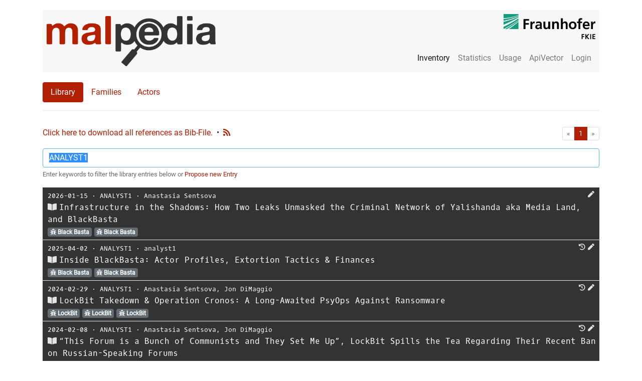

--- FILE ---
content_type: text/html; charset=utf-8
request_url: https://malpedia.caad.fkie.fraunhofer.de/library?search=ANALYST1
body_size: 131313
content:
<!DOCTYPE html>

<html lang="en">
  <head>
    <meta charset="utf-8">
    <meta name="viewport" content="width=device-width, initial-scale=1, shrink-to-fit=no"/>
    <meta name="author" content="Fraunhofer FKIE"/>
    <meta name="description" content="This page gives an overview of all library entries on Malpedia."/>
    

    <title>Malpedia Library</title>

    <link href="/static/malpediasite/css/bootstrap.min.css" rel="stylesheet">
    <link href="/static/malpediasite/css/malpedia.css" rel="stylesheet">
    <link href="/static/malpediasite/font-awesome-5.7.0/css/all.min.css" rel="stylesheet">

    <link rel="apple-touch-icon" sizes="57x57" href="/static/malpediasite/icon/apple-touch-icon-57x57.png">
    <link rel="apple-touch-icon" sizes="60x60" href="/static/malpediasite/icon/apple-touch-icon-60x60.png">
    <link rel="apple-touch-icon" sizes="72x72" href="/static/malpediasite/icon/apple-touch-icon-72x72.png">
    <link rel="apple-touch-icon" sizes="76x76" href="/static/malpediasite/icon/apple-touch-icon-76x76.png">
    <link rel="apple-touch-icon" sizes="114x114" href="/static/malpediasite/icon/apple-touch-icon-114x114.png">
    <link rel="apple-touch-icon" sizes="120x120" href="/static/malpediasite/icon/apple-touch-icon-120x120.png">
    <link rel="apple-touch-icon" sizes="144x144" href="/static/malpediasite/icon/apple-touch-icon-144x144.png">
    <link rel="apple-touch-icon" sizes="152x152" href="/static/malpediasite/icon/apple-touch-icon-152x152.png">
    <link rel="apple-touch-icon" sizes="180x180" href="/static/malpediasite/icon/apple-touch-icon-180x180.png">
    <link rel="icon" type="image/png" href="/static/malpediasite/icon/android-chrome-36x36.png" sizes="36x36">
    <link rel="icon" type="image/png" href="/static/malpediasite/icon/android-chrome-48x48.png" sizes="48x48">
    <link rel="icon" type="image/png" href="/static/malpediasite/icon/android-chrome-72x72.png" sizes="72x72">
    <link rel="icon" type="image/png" href="/static/malpediasite/icon/android-chrome-96x96.png" sizes="96x96">
    <link rel="icon" type="image/png" href="/static/malpediasite/icon/android-chrome-144x144.png" %}" sizes="144x144">
    <link rel="icon" type="image/png" href="/static/malpediasite/icon/android-chrome-192x192.png" sizes="192x192">
    <link rel="icon" type="image/png" href="/static/malpediasite/icon/favicon-16x16.png" sizes="16x16">
    <link rel="icon" type="image/png" href="/static/malpediasite/icon/favicon-32x32.png" sizes="32x32">
    <link rel="icon" type="image/png" href="/static/malpediasite/icon/favicon-96x96.png" sizes="96x96">
    <link rel="shortcut icon" type="image/x-icon" href="/static/malpediasite/icon/favicon.ico">
    <meta name="msapplication-TileImage" content="/static/malpediasite/icon/mstile-150x150.png">
    <meta name="msapplication-square70x70logo" content="/static/malpediasite/icon/mstile-70x70.png">
    <meta name="msapplication-square150x150logo" content="/static/malpediasite/icon/mstile-150x150.png">
    <meta name="msapplication-wide310x150logo" content="/static/malpediasite/icon/mstile-310x150.png">
    <meta name="msapplication-square310x310logo" content="/static/malpediasite/icon/mstile-310x310.png">
    <link href="/static/malpediasite/icon/apple-touch-startup-image-320x460.png" media="(device-width: 320px) and (device-height: 480px) and (-webkit-device-pixel-ratio: 1)" rel="apple-touch-startup-image">
    <link href="/static/malpediasite/icon/apple-touch-startup-image-640x920.png" media="(device-width: 320px) and (device-height: 480px) and (-webkit-device-pixel-ratio: 2)" rel="apple-touch-startup-image">
    <link href="/static/malpediasite/icon/apple-touch-startup-image-640x1096.png" media="(device-width: 320px) and (device-height: 568px) and (-webkit-device-pixel-ratio: 2)" rel="apple-touch-startup-image">
    <link href="/static/malpediasite/icon/apple-touch-startup-image-748x1024.png" media="(device-width: 768px) and (device-height: 1024px) and (-webkit-device-pixel-ratio: 1) and (orientation: landscape)" rel="apple-touch-startup-image">
    <link href="/static/malpediasite/icon/apple-touch-startup-image-750x1024.png" media="" rel="apple-touch-startup-image">
    <link href="/static/malpediasite/icon/apple-touch-startup-image-750x1294.png" media="(device-width: 375px) and (device-height: 667px) and (-webkit-device-pixel-ratio: 2)" rel="apple-touch-startup-image">
    <link href="/static/malpediasite/icon/apple-touch-startup-image-768x1004.png" media="(device-width: 768px) and (device-height: 1024px) and (-webkit-device-pixel-ratio: 1) and (orientation: portrait)" rel="apple-touch-startup-image">
    <link href="/static/malpediasite/icon/apple-touch-startup-image-1182x2208.png" media="(device-width: 414px) and (device-height: 736px) and (-webkit-device-pixel-ratio: 3) and (orientation: landscape)" rel="apple-touch-startup-image">
    <link href="/static/malpediasite/icon/apple-touch-startup-image-1242x2148.png" media="(device-width: 414px) and (device-height: 736px) and (-webkit-device-pixel-ratio: 3) and (orientation: portrait)" rel="apple-touch-startup-image">
    <link href="/static/malpediasite/icon/apple-touch-startup-image-1496x2048.png" media="(device-width: 768px) and (device-height: 1024px) and (-webkit-device-pixel-ratio: 2) and (orientation: landscape)" rel="apple-touch-startup-image">
    <link href="/static/malpediasite/icon/apple-touch-startup-image-1536x2008.png" media="(device-width: 768px) and (device-height: 1024px) and (-webkit-device-pixel-ratio: 2) and (orientation: portrait)" rel="apple-touch-startup-image">
    
<link rel="stylesheet" href="/static/malpediasite/selectize/selectize.css">
<link href="/static/malpediasite/font-awesome-5.7.0/css/all.min.css" rel="stylesheet">
<style>
  .selectize-dropdown .caption {
    font-size: 12px;
    display: block;
    opacity: 0.5;
  }
</style>

  </head>

  <body>
  <script src="/static/malpediasite/js/auto_darkmode.js"></script>
  <div class="container"><noscript>Please enable JavaScript to use all features of this site. </noscript><nav class="navbar navbar-toggleable-md navbar-light bg-faded clearfix"><button class="navbar-toggler navbar-toggler-right" type="button" data-toggle="collapse" data-target="#navbar_toggle" aria-controls="navbar_toggle" aria-expanded="false" aria-label="Toggle navigation"><span class="navbar-toggler-icon"></span></button><a class="navbar-brand float-left hidden-md-down" href="/"><img class="navbar-logo" src="/static/malpediasite/logo.png"><img class="navbar-logo navbar-logo-dark" src="/static/malpediasite/logo_dark.png"></a><a class="navbar-brand-small float-left hidden-lg-up" href="/"><img class="navbar-logo" src="/static/malpediasite/logo.png"><img class="navbar-logo navbar-logo-dark" src="/static/malpediasite/logo_dark.png"></a><div class="collapse navbar-collapse mt-lg-auto ml-lg-auto" id="navbar_toggle"><hr class="hidden-lg-up" /><ul class="navbar-nav ml-lg-auto"><li class="nav-item active"><a class="nav-link" href="/library">Inventory</a></li><!----><li class="nav-item "><a class="nav-link" href="/stats/general">Statistics</a></li><li class="nav-item "><a class="nav-link" href="/usage/tos">Usage</a></li><li class="nav-item"><a class="nav-link" href="/apiqr/">ApiVector</a></li><li class="nav-item"><a class="nav-link" href="/login">Login</a></li></ul></div><a class="right-logo hidden-md-down" target="_blank" href="https://www.fkie.fraunhofer.de/"><img class="navbar-logo" src="/static/malpediasite/fkie_logo.png"><img class="navbar-logo navbar-logo-dark" src="/static/malpediasite/fkie_logo_dark.png"></a></nav><ul class="nav nav-pills"><li class="nav-item"><a class="nav-link active" href="/library">Library</a></li><li class="nav-item"><a class="nav-link " href="/families">Families</a></li><li class="nav-item"><a class="nav-link " href="/actors">Actors</a></li></ul><hr><div class="row"><div class="col-xl-12"><div id="entries_list"><p><a style="float:left; margin-right:8px;" class="logo-red" href="/library/download">Click here to download all references as Bib-File.</a><span style="float:left; margin-right:8px;">&bull;</span><a style="float:left; " class="clickable-icon" href="/feeds/rss/latest" ><i class="logo-red fa fa-rss" aria-hidden="true" data-toggle="tooltip" data-placement="top" title="Latest RSS Feed"></i></a><nav aria-label="pagination"><ul class="pagination pagination-sm justify-content-end"><li class="page-item disabled"><a class="page-link" href="" tabindex="-1"><span aria-hidden="true">&laquo;</span><span class="sr-only">First</span></a></li><li class="page-item active"><a class="page-link" href="/library/1/?search=ANALYST1">1</a></li><li class="page-item disabled"><a class="page-link" href="" tabindex="-1"><span aria-hidden="true">&raquo;</span><span class="sr-only">Last</span></a></li></ul></nav></p><div class="form-group"><form action="/library" method="get"><input autofocus type="text" class="form-control search" id="search" name="search" placeholder="Search..." value="ANALYST1"><small class="form-text text-muted">
        Enter keywords to filter the library entries below or <a class="logo-red" href="" data-toggle="modal" data-target="#proposeEntry">Propose new Entry</a></small></form></div><table class="table table-dark table-sm"><tbody><link href="/static/malpediasite/flag-icon-css-master/css/flag-icon.min.css" rel="stylesheet"><div class="modal fade" id="bibtexcode" tabindex="-1" role="dialog" aria-labelledby="bibtexcodeTitle" aria-hidden="true"><div class="modal-dialog modal-lg" role="document"><div class="modal-content"><div class="modal-header"><h4 class="modal-title" id="bibtexcodeTitle"></h4><button type="button" class="close" data-dismiss="modal" aria-label="Close"><span aria-hidden="true">&times;</span></button></div><div class="modal-body"><pre class="pre-scrollable"><code id="bibtexcodeBody"></code></pre></div><div class="modal-footer"><button id="bibtex-select" type="button" class="btn btn-secondary">Select Content</button></div></div></div></div><tr class="clickable-row clickable-row-newtab" data-href="https://analyst1.com/wp-content/uploads/2026/01/Yalishanda.pdf"><td class="content common_name" style="padding-left:10px;"><small><span class="date mono-font">2026-01-15</span>
            
            &sdot;
            
            <span class="organization mono-font"><a class='searchlink' href="/library?search=ANALYST1">ANALYST1</a></span>
            &sdot;
            
            <span class="authors mono-font"><a class='searchlink' href="/library?search=Anastasia%20Sentsova">Anastasia Sentsova</a></span><span style="float:right;"><a style="margin-right:5px;" class="clickable-icon" data-toggle="modal" data-target="#proposeEntryChange" data-id="b4788322-ae98-483e-9c53-00e354363ad9" data-language="English"><i class="fa fa-pen clickable-icon" aria-hidden="true" data-toggle="tooltip" data-placement="top" title="Propose Change"></i></a></span></small><br><a class="bibtex_modal clickable-icon" data-toggle="modal" data-target="#bibtexcode" mTitle="BibTex" mBody="@techreport{sentsova:20260115:infrastructure:b478832,
   author = {Anastasia Sentsova},
   title = {{Infrastructure in the Shadows: How Two Leaks Unmasked the Criminal Network of Yalishanda aka Media Land, and BlackBasta}},
   date = {2026-01-15},
   institution = {ANALYST1},
   url = {https://analyst1.com/wp-content/uploads/2026/01/Yalishanda.pdf},
   language = {English},
   urldate = {2026-01-19}
}
" style="margin-right:5px;"><i class="fa fa-book-open clickable-icon" aria-hidden="true" data-toggle="tooltip" data-placement="top" title="View BibTeX Entry"></i></a><span class="title mono-font">Infrastructure in the Shadows: How Two Leaks Unmasked the Criminal Network of Yalishanda aka Media Land, and BlackBasta</span><br><a class="family_link" data-family_name="elf.blackbasta" href="/details/elf.blackbasta"><span class="badge badge-default clickable-badge" style="margin-right:5px;"><i class="fa fa-bug" aria-hidden="true"></i> Black Basta
            </span></a><a class="family_link" data-family_name="win.blackbasta" href="/details/win.blackbasta"><span class="badge badge-default clickable-badge" style="margin-right:5px;"><i class="fa fa-bug" aria-hidden="true"></i> Black Basta
            </span></a></td></tr><link href="/static/malpediasite/flag-icon-css-master/css/flag-icon.min.css" rel="stylesheet"><div class="modal fade" id="bibtexcode" tabindex="-1" role="dialog" aria-labelledby="bibtexcodeTitle" aria-hidden="true"><div class="modal-dialog modal-lg" role="document"><div class="modal-content"><div class="modal-header"><h4 class="modal-title" id="bibtexcodeTitle"></h4><button type="button" class="close" data-dismiss="modal" aria-label="Close"><span aria-hidden="true">&times;</span></button></div><div class="modal-body"><pre class="pre-scrollable"><code id="bibtexcodeBody"></code></pre></div><div class="modal-footer"><button id="bibtex-select" type="button" class="btn btn-secondary">Select Content</button></div></div></div></div><tr class="clickable-row clickable-row-newtab" data-href="https://analyst1.com/wp-content/uploads/2025/04/Anastasia-Inside-BlackBasta.pdf"><td class="content common_name" style="padding-left:10px;"><small><span class="date mono-font">2025-04-02</span>
            
            &sdot;
            
            <span class="organization mono-font"><a class='searchlink' href="/library?search=ANALYST1">ANALYST1</a></span>
            &sdot;
            
            <span class="authors mono-font"><a class='searchlink' href="/library?search=analyst1">analyst1</a></span><span style="float:right;"><a style="margin-right:5px;" class="clickable-icon" href="http://web.archive.org/web/20250409102949/https://analyst1.com/wp-content/uploads/2025/04/Anastasia-Inside-BlackBasta.pdf" target="_blank"><i class="fa fa-history clickable-icon icon-a" aria-hidden="true" data-toggle="tooltip" data-placement="top" title="" data-original-title="Open on Archive.org"></i></a><a style="margin-right:5px;" class="clickable-icon" data-toggle="modal" data-target="#proposeEntryChange" data-id="508d14b8-8347-4ba0-abca-956c076f96a2" data-language="English"><i class="fa fa-pen clickable-icon" aria-hidden="true" data-toggle="tooltip" data-placement="top" title="Propose Change"></i></a></span></small><br><a class="bibtex_modal clickable-icon" data-toggle="modal" data-target="#bibtexcode" mTitle="BibTex" mBody="@techreport{analyst1:20250402:inside:508d14b,
   author = {analyst1},
   title = {{Inside BlackBasta:  Actor Profiles, Extortion Tactics &amp; Finances}},
   date = {2025-04-02},
   institution = {ANALYST1},
   url = {https://analyst1.com/wp-content/uploads/2025/04/Anastasia-Inside-BlackBasta.pdf},
   language = {English},
   urldate = {2025-04-10}
}
" style="margin-right:5px;"><i class="fa fa-book-open clickable-icon" aria-hidden="true" data-toggle="tooltip" data-placement="top" title="View BibTeX Entry"></i></a><span class="title mono-font">Inside BlackBasta:  Actor Profiles, Extortion Tactics &amp; Finances</span><br><a class="family_link" data-family_name="elf.blackbasta" href="/details/elf.blackbasta"><span class="badge badge-default clickable-badge" style="margin-right:5px;"><i class="fa fa-bug" aria-hidden="true"></i> Black Basta
            </span></a><a class="family_link" data-family_name="win.blackbasta" href="/details/win.blackbasta"><span class="badge badge-default clickable-badge" style="margin-right:5px;"><i class="fa fa-bug" aria-hidden="true"></i> Black Basta
            </span></a></td></tr><link href="/static/malpediasite/flag-icon-css-master/css/flag-icon.min.css" rel="stylesheet"><div class="modal fade" id="bibtexcode" tabindex="-1" role="dialog" aria-labelledby="bibtexcodeTitle" aria-hidden="true"><div class="modal-dialog modal-lg" role="document"><div class="modal-content"><div class="modal-header"><h4 class="modal-title" id="bibtexcodeTitle"></h4><button type="button" class="close" data-dismiss="modal" aria-label="Close"><span aria-hidden="true">&times;</span></button></div><div class="modal-body"><pre class="pre-scrollable"><code id="bibtexcodeBody"></code></pre></div><div class="modal-footer"><button id="bibtex-select" type="button" class="btn btn-secondary">Select Content</button></div></div></div></div><tr class="clickable-row clickable-row-newtab" data-href="https://analyst1.com/lockbit-takedown-operation-cronos-a-long-awaited-psyops-against-ransomware/"><td class="content common_name" style="padding-left:10px;"><small><span class="date mono-font">2024-02-29</span>
            
            &sdot;
            
            <span class="organization mono-font"><a class='searchlink' href="/library?search=ANALYST1">ANALYST1</a></span>
            &sdot;
            
            <span class="authors mono-font"><a class='searchlink' href="/library?search=Anastasia%20Sentsova">Anastasia Sentsova</a>, 
                
                <a class='searchlink' href="/library?search=Jon%20DiMaggio">Jon DiMaggio</a></span><span style="float:right;"><a style="margin-right:5px;" class="clickable-icon" href="http://web.archive.org/web/20240323223028/https://analyst1.com/lockbit-takedown-operation-cronos-a-long-awaited-psyops-against-ransomware/" target="_blank"><i class="fa fa-history clickable-icon icon-a" aria-hidden="true" data-toggle="tooltip" data-placement="top" title="" data-original-title="Open on Archive.org"></i></a><a style="margin-right:5px;" class="clickable-icon" data-toggle="modal" data-target="#proposeEntryChange" data-id="eefbd0e8-caac-449f-9a54-5aa103234dcc" data-language="English"><i class="fa fa-pen clickable-icon" aria-hidden="true" data-toggle="tooltip" data-placement="top" title="Propose Change"></i></a></span></small><br><a class="bibtex_modal clickable-icon" data-toggle="modal" data-target="#bibtexcode" mTitle="BibTex" mBody="@online{sentsova:20240229:lockbit:eefbd0e,
   author = {Anastasia Sentsova and Jon DiMaggio},
   title = {{LockBit Takedown &amp; Operation Cronos: A Long-Awaited PsyOps Against Ransomware}},
   date = {2024-02-29},
   organization = {ANALYST1},
   url = {https://analyst1.com/lockbit-takedown-operation-cronos-a-long-awaited-psyops-against-ransomware/},
   language = {English},
   urldate = {2024-04-11}
}
" style="margin-right:5px;"><i class="fa fa-book-open clickable-icon" aria-hidden="true" data-toggle="tooltip" data-placement="top" title="View BibTeX Entry"></i></a><span class="title mono-font">LockBit Takedown &amp; Operation Cronos: A Long-Awaited PsyOps Against Ransomware</span><br><a class="family_link" data-family_name="elf.lockbit" href="/details/elf.lockbit"><span class="badge badge-default clickable-badge" style="margin-right:5px;"><i class="fa fa-bug" aria-hidden="true"></i> LockBit
            </span></a><a class="family_link" data-family_name="osx.lockbit" href="/details/osx.lockbit"><span class="badge badge-default clickable-badge" style="margin-right:5px;"><i class="fa fa-bug" aria-hidden="true"></i> LockBit
            </span></a><a class="family_link" data-family_name="win.lockbit" href="/details/win.lockbit"><span class="badge badge-default clickable-badge" style="margin-right:5px;"><i class="fa fa-bug" aria-hidden="true"></i> LockBit
            </span></a></td></tr><link href="/static/malpediasite/flag-icon-css-master/css/flag-icon.min.css" rel="stylesheet"><div class="modal fade" id="bibtexcode" tabindex="-1" role="dialog" aria-labelledby="bibtexcodeTitle" aria-hidden="true"><div class="modal-dialog modal-lg" role="document"><div class="modal-content"><div class="modal-header"><h4 class="modal-title" id="bibtexcodeTitle"></h4><button type="button" class="close" data-dismiss="modal" aria-label="Close"><span aria-hidden="true">&times;</span></button></div><div class="modal-body"><pre class="pre-scrollable"><code id="bibtexcodeBody"></code></pre></div><div class="modal-footer"><button id="bibtex-select" type="button" class="btn btn-secondary">Select Content</button></div></div></div></div><tr class="clickable-row clickable-row-newtab" data-href="https://analyst1.com/this-forum-is-a-bunch-of-communists-and-they-set-me-up-lockbit-spills-the-tea-regarding-their-recent-ban-on-russian-speaking-forums/"><td class="content common_name" style="padding-left:10px;"><small><span class="date mono-font">2024-02-08</span>
            
            &sdot;
            
            <span class="organization mono-font"><a class='searchlink' href="/library?search=ANALYST1">ANALYST1</a></span>
            &sdot;
            
            <span class="authors mono-font"><a class='searchlink' href="/library?search=Anastasia%20Sentsova">Anastasia Sentsova</a>, 
                
                <a class='searchlink' href="/library?search=Jon%20DiMaggio">Jon DiMaggio</a></span><span style="float:right;"><a style="margin-right:5px;" class="clickable-icon" href="http://web.archive.org/web/20240209072554/https://analyst1.com/this-forum-is-a-bunch-of-communists-and-they-set-me-up-lockbit-spills-the-tea-regarding-their-recent-ban-on-russian-speaking-forums/" target="_blank"><i class="fa fa-history clickable-icon icon-a" aria-hidden="true" data-toggle="tooltip" data-placement="top" title="" data-original-title="Open on Archive.org"></i></a><a style="margin-right:5px;" class="clickable-icon" data-toggle="modal" data-target="#proposeEntryChange" data-id="28de65bf-c4fb-4ffb-813c-4c2d431df271" data-language="English"><i class="fa fa-pen clickable-icon" aria-hidden="true" data-toggle="tooltip" data-placement="top" title="Propose Change"></i></a></span></small><br><a class="bibtex_modal clickable-icon" data-toggle="modal" data-target="#bibtexcode" mTitle="BibTex" mBody="@online{sentsova:20240208:this:28de65b,
   author = {Anastasia Sentsova and Jon DiMaggio},
   title = {{“This Forum is a Bunch of Communists and They Set Me Up”, LockBit Spills the Tea Regarding Their Recent Ban on Russian-Speaking Forums}},
   date = {2024-02-08},
   organization = {ANALYST1},
   url = {https://analyst1.com/this-forum-is-a-bunch-of-communists-and-they-set-me-up-lockbit-spills-the-tea-regarding-their-recent-ban-on-russian-speaking-forums/},
   language = {English},
   urldate = {2024-02-09}
}
" style="margin-right:5px;"><i class="fa fa-book-open clickable-icon" aria-hidden="true" data-toggle="tooltip" data-placement="top" title="View BibTeX Entry"></i></a><span class="title mono-font">“This Forum is a Bunch of Communists and They Set Me Up”, LockBit Spills the Tea Regarding Their Recent Ban on Russian-Speaking Forums</span><br><a class="family_link" data-family_name="win.lockbit" href="/details/win.lockbit"><span class="badge badge-default clickable-badge" style="margin-right:5px;"><i class="fa fa-bug" aria-hidden="true"></i> LockBit
            </span></a></td></tr><link href="/static/malpediasite/flag-icon-css-master/css/flag-icon.min.css" rel="stylesheet"><div class="modal fade" id="bibtexcode" tabindex="-1" role="dialog" aria-labelledby="bibtexcodeTitle" aria-hidden="true"><div class="modal-dialog modal-lg" role="document"><div class="modal-content"><div class="modal-header"><h4 class="modal-title" id="bibtexcodeTitle"></h4><button type="button" class="close" data-dismiss="modal" aria-label="Close"><span aria-hidden="true">&times;</span></button></div><div class="modal-body"><pre class="pre-scrollable"><code id="bibtexcodeBody"></code></pre></div><div class="modal-footer"><button id="bibtex-select" type="button" class="btn btn-secondary">Select Content</button></div></div></div></div><tr class="clickable-row clickable-row-newtab" data-href="https://analyst1.com/ransomware-diaries-volume-3-lockbits-secrets/"><td class="content common_name" style="padding-left:10px;"><small><span class="date mono-font">2023-08-01</span>
            
            &sdot;
            
            <span class="organization mono-font"><a class='searchlink' href="/library?search=ANALYST1">ANALYST1</a></span>
            &sdot;
            
            <span class="authors mono-font"><a class='searchlink' href="/library?search=Jon%20DiMaggio">Jon DiMaggio</a></span><span style="float:right;"><a style="margin-right:5px;" class="clickable-icon" href="http://web.archive.org/web/20230920100702/https://analyst1.com/ransomware-diaries-volume-3-lockbits-secrets/" target="_blank"><i class="fa fa-history clickable-icon icon-a" aria-hidden="true" data-toggle="tooltip" data-placement="top" title="" data-original-title="Open on Archive.org"></i></a><a style="margin-right:5px;" class="clickable-icon" data-toggle="modal" data-target="#proposeEntryChange" data-id="43d8fc7c-c391-40b7-9d44-96ccf7f79fc4" data-language="English"><i class="fa fa-pen clickable-icon" aria-hidden="true" data-toggle="tooltip" data-placement="top" title="Propose Change"></i></a></span></small><br><a class="bibtex_modal clickable-icon" data-toggle="modal" data-target="#bibtexcode" mTitle="BibTex" mBody="@online{dimaggio:202308:ransomware:43d8fc7,
   author = {Jon DiMaggio},
   title = {{Ransomware Diaries: Volume 3 – LockBit’s Secrets}},
   date = {2023-08},
   organization = {ANALYST1},
   url = {https://analyst1.com/ransomware-diaries-volume-3-lockbits-secrets/},
   language = {English},
   urldate = {2023-10-30}
}
" style="margin-right:5px;"><i class="fa fa-book-open clickable-icon" aria-hidden="true" data-toggle="tooltip" data-placement="top" title="View BibTeX Entry"></i></a><span class="title mono-font">Ransomware Diaries: Volume 3 – LockBit’s Secrets</span><br><a class="family_link" data-family_name="elf.lockbit" href="/details/elf.lockbit"><span class="badge badge-default clickable-badge" style="margin-right:5px;"><i class="fa fa-bug" aria-hidden="true"></i> LockBit
            </span></a></td></tr><link href="/static/malpediasite/flag-icon-css-master/css/flag-icon.min.css" rel="stylesheet"><div class="modal fade" id="bibtexcode" tabindex="-1" role="dialog" aria-labelledby="bibtexcodeTitle" aria-hidden="true"><div class="modal-dialog modal-lg" role="document"><div class="modal-content"><div class="modal-header"><h4 class="modal-title" id="bibtexcodeTitle"></h4><button type="button" class="close" data-dismiss="modal" aria-label="Close"><span aria-hidden="true">&times;</span></button></div><div class="modal-body"><pre class="pre-scrollable"><code id="bibtexcodeBody"></code></pre></div><div class="modal-footer"><button id="bibtex-select" type="button" class="btn btn-secondary">Select Content</button></div></div></div></div><tr class="clickable-row clickable-row-newtab" data-href="https://analyst1.com/wp-content/uploads/2023/04/Ransomware-diaries-vol2-v2.pdf"><td class="content common_name" style="padding-left:10px;"><small><span class="date mono-font">2023-04-15</span>
            
            &sdot;
            
            <span class="organization mono-font"><a class='searchlink' href="/library?search=ANALYST1">ANALYST1</a></span>
            &sdot;
            
            <span class="authors mono-font"><a class='searchlink' href="/library?search=Jon%20DiMaggio">Jon DiMaggio</a></span><span style="float:right;"><a style="margin-right:5px;" class="clickable-icon" href="http://web.archive.org/web/20230602011022/https://analyst1.com/wp-content/uploads/2023/04/Ransomware-diaries-vol2-v2.pdf" target="_blank"><i class="fa fa-history clickable-icon icon-a" aria-hidden="true" data-toggle="tooltip" data-placement="top" title="" data-original-title="Open on Archive.org"></i></a><a style="margin-right:5px;" class="clickable-icon" data-toggle="modal" data-target="#proposeEntryChange" data-id="e61a4cdd-dbcf-4b1b-a0fa-d47578fafe64" data-language="English"><i class="fa fa-pen clickable-icon" aria-hidden="true" data-toggle="tooltip" data-placement="top" title="Propose Change"></i></a></span></small><br><a class="bibtex_modal clickable-icon" data-toggle="modal" data-target="#bibtexcode" mTitle="BibTex" mBody="@techreport{dimaggio:20230415:ransomware:e61a4cd,
   author = {Jon DiMaggio},
   title = {{Ransomware Diaries: Volume 2 – A Ransomware Hacker Origin Story}},
   date = {2023-04-15},
   institution = {ANALYST1},
   url = {https://analyst1.com/wp-content/uploads/2023/04/Ransomware-diaries-vol2-v2.pdf},
   language = {English},
   urldate = {2023-10-30}
}
" style="margin-right:5px;"><i class="fa fa-book-open clickable-icon" aria-hidden="true" data-toggle="tooltip" data-placement="top" title="View BibTeX Entry"></i></a><span class="title mono-font">Ransomware Diaries: Volume 2 – A Ransomware Hacker Origin Story</span><br></td></tr><link href="/static/malpediasite/flag-icon-css-master/css/flag-icon.min.css" rel="stylesheet"><div class="modal fade" id="bibtexcode" tabindex="-1" role="dialog" aria-labelledby="bibtexcodeTitle" aria-hidden="true"><div class="modal-dialog modal-lg" role="document"><div class="modal-content"><div class="modal-header"><h4 class="modal-title" id="bibtexcodeTitle"></h4><button type="button" class="close" data-dismiss="modal" aria-label="Close"><span aria-hidden="true">&times;</span></button></div><div class="modal-body"><pre class="pre-scrollable"><code id="bibtexcodeBody"></code></pre></div><div class="modal-footer"><button id="bibtex-select" type="button" class="btn btn-secondary">Select Content</button></div></div></div></div><tr class="clickable-row clickable-row-newtab" data-href="https://analyst1.com/ransomware-diaries-volume-1/"><td class="content common_name" style="padding-left:10px;"><small><span class="date mono-font">2023-01-16</span>
            
            &sdot;
            
            <span class="organization mono-font"><a class='searchlink' href="/library?search=ANALYST1">ANALYST1</a></span>
            &sdot;
            
            <span class="authors mono-font"><a class='searchlink' href="/library?search=Jon%20DiMaggio">Jon DiMaggio</a></span><span style="float:right;"><a style="margin-right:5px;" class="clickable-icon" href="http://web.archive.org/web/20230125125550/https://analyst1.com/ransomware-diaries-volume-1/" target="_blank"><i class="fa fa-history clickable-icon icon-a" aria-hidden="true" data-toggle="tooltip" data-placement="top" title="" data-original-title="Open on Archive.org"></i></a><a style="margin-right:5px;" class="clickable-icon" data-toggle="modal" data-target="#proposeEntryChange" data-id="adf4dd96-fb01-4bf5-b7d3-5e228685eb70" data-language="English"><i class="fa fa-pen clickable-icon" aria-hidden="true" data-toggle="tooltip" data-placement="top" title="Propose Change"></i></a></span></small><br><a class="bibtex_modal clickable-icon" data-toggle="modal" data-target="#bibtexcode" mTitle="BibTex" mBody="@online{dimaggio:20230116:unlocking:adf4dd9,
   author = {Jon DiMaggio},
   title = {{Unlocking Lockbit: A Ransomware Story}},
   date = {2023-01-16},
   organization = {ANALYST1},
   url = {https://analyst1.com/ransomware-diaries-volume-1/},
   language = {English},
   urldate = {2023-01-26}
}
" style="margin-right:5px;"><i class="fa fa-book-open clickable-icon" aria-hidden="true" data-toggle="tooltip" data-placement="top" title="View BibTeX Entry"></i></a><span class="title mono-font">Unlocking Lockbit: A Ransomware Story</span><br><a class="family_link" data-family_name="elf.lockbit" href="/details/elf.lockbit"><span class="badge badge-default clickable-badge" style="margin-right:5px;"><i class="fa fa-bug" aria-hidden="true"></i> LockBit
            </span></a><a class="family_link" data-family_name="win.lockbit" href="/details/win.lockbit"><span class="badge badge-default clickable-badge" style="margin-right:5px;"><i class="fa fa-bug" aria-hidden="true"></i> LockBit
            </span></a></td></tr><link href="/static/malpediasite/flag-icon-css-master/css/flag-icon.min.css" rel="stylesheet"><div class="modal fade" id="bibtexcode" tabindex="-1" role="dialog" aria-labelledby="bibtexcodeTitle" aria-hidden="true"><div class="modal-dialog modal-lg" role="document"><div class="modal-content"><div class="modal-header"><h4 class="modal-title" id="bibtexcodeTitle"></h4><button type="button" class="close" data-dismiss="modal" aria-label="Close"><span aria-hidden="true">&times;</span></button></div><div class="modal-body"><pre class="pre-scrollable"><code id="bibtexcodeBody"></code></pre></div><div class="modal-footer"><button id="bibtex-select" type="button" class="btn btn-secondary">Select Content</button></div></div></div></div><tr class="clickable-row clickable-row-newtab" data-href="https://analyst1.com/digital-report/north-korea-2022-intelligence-assessment"><td class="content common_name" style="padding-left:10px;"><small><span class="date mono-font">2022-04-07</span>
            
            &sdot;
            
            <span class="organization mono-font"><a class='searchlink' href="/library?search=ANALYST1">ANALYST1</a></span>
            &sdot;
            
            <span class="authors mono-font"><a class='searchlink' href="/library?search=Jon%20DiMaggio">Jon DiMaggio</a></span><span style="float:right;"><a style="margin-right:5px;" class="clickable-icon" href="http://web.archive.org/web/20220410172615/https://analyst1.com/digital-report/north-korea-2022-intelligence-assessment" target="_blank"><i class="fa fa-history clickable-icon icon-a" aria-hidden="true" data-toggle="tooltip" data-placement="top" title="" data-original-title="Open on Archive.org"></i></a><a style="margin-right:5px;" class="clickable-icon" data-toggle="modal" data-target="#proposeEntryChange" data-id="ab16006c-5725-4d91-aaae-9a5decf4c03a" data-language="English"><i class="fa fa-pen clickable-icon" aria-hidden="true" data-toggle="tooltip" data-placement="top" title="Propose Change"></i></a></span></small><br><a class="bibtex_modal clickable-icon" data-toggle="modal" data-target="#bibtexcode" mTitle="BibTex" mBody="@online{dimaggio:20220407:north:ab16006,
   author = {Jon DiMaggio},
   title = {{North Korea: Intelligence Assessment 2022}},
   date = {2022-04-07},
   organization = {ANALYST1},
   url = {https://analyst1.com/digital-report/north-korea-2022-intelligence-assessment},
   language = {English},
   urldate = {2022-04-15}
}
" style="margin-right:5px;"><i class="fa fa-book-open clickable-icon" aria-hidden="true" data-toggle="tooltip" data-placement="top" title="View BibTeX Entry"></i></a><span class="title mono-font">North Korea: Intelligence Assessment 2022</span><br></td></tr><link href="/static/malpediasite/flag-icon-css-master/css/flag-icon.min.css" rel="stylesheet"><div class="modal fade" id="bibtexcode" tabindex="-1" role="dialog" aria-labelledby="bibtexcodeTitle" aria-hidden="true"><div class="modal-dialog modal-lg" role="document"><div class="modal-content"><div class="modal-header"><h4 class="modal-title" id="bibtexcodeTitle"></h4><button type="button" class="close" data-dismiss="modal" aria-label="Close"><span aria-hidden="true">&times;</span></button></div><div class="modal-body"><pre class="pre-scrollable"><code id="bibtexcodeBody"></code></pre></div><div class="modal-footer"><button id="bibtex-select" type="button" class="btn btn-secondary">Select Content</button></div></div></div></div><tr class="clickable-row clickable-row-newtab" data-href="https://analyst1.com/file-assets/History-of-REvil.pdf"><td class="content common_name" style="padding-left:10px;"><small><span class="date mono-font">2022-01-27</span>
            
            &sdot;
            
            <span class="organization mono-font"><a class='searchlink' href="/library?search=ANALYST1">ANALYST1</a></span>
            &sdot;
            
            <span class="authors mono-font"><a class='searchlink' href="/library?search=Jon%20DiMaggio">Jon DiMaggio</a></span><span style="float:right;"><a style="margin-right:5px;" class="clickable-icon" href="http://web.archive.org/web/20220127165632/https://analyst1.com/file-assets/History-of-REvil.pdf" target="_blank"><i class="fa fa-history clickable-icon icon-a" aria-hidden="true" data-toggle="tooltip" data-placement="top" title="" data-original-title="Open on Archive.org"></i></a><a style="margin-right:5px;" class="clickable-icon" data-toggle="modal" data-target="#proposeEntryChange" data-id="921d98f0-ecad-45e1-b0b0-ccac039d3458" data-language="English"><i class="fa fa-pen clickable-icon" aria-hidden="true" data-toggle="tooltip" data-placement="top" title="Propose Change"></i></a></span></small><br><a class="bibtex_modal clickable-icon" data-toggle="modal" data-target="#bibtexcode" mTitle="BibTex" mBody="@techreport{dimaggio:20220127:history:921d98f,
   author = {Jon DiMaggio},
   title = {{A History of Revil}},
   date = {2022-01-27},
   institution = {ANALYST1},
   url = {https://analyst1.com/file-assets/History-of-REvil.pdf},
   language = {English},
   urldate = {2022-02-01}
}
" style="margin-right:5px;"><i class="fa fa-book-open clickable-icon" aria-hidden="true" data-toggle="tooltip" data-placement="top" title="View BibTeX Entry"></i></a><span class="title mono-font">A History of Revil</span><br><a class="family_link" data-family_name="elf.revil" href="/details/elf.revil"><span class="badge badge-default clickable-badge" style="margin-right:5px;"><i class="fa fa-bug" aria-hidden="true"></i> REvil
            </span></a><a class="family_link" data-family_name="win.revil" href="/details/win.revil"><span class="badge badge-default clickable-badge" style="margin-right:5px;"><i class="fa fa-bug" aria-hidden="true"></i> REvil
            </span></a></td></tr><link href="/static/malpediasite/flag-icon-css-master/css/flag-icon.min.css" rel="stylesheet"><div class="modal fade" id="bibtexcode" tabindex="-1" role="dialog" aria-labelledby="bibtexcodeTitle" aria-hidden="true"><div class="modal-dialog modal-lg" role="document"><div class="modal-content"><div class="modal-header"><h4 class="modal-title" id="bibtexcodeTitle"></h4><button type="button" class="close" data-dismiss="modal" aria-label="Close"><span aria-hidden="true">&times;</span></button></div><div class="modal-body"><pre class="pre-scrollable"><code id="bibtexcodeBody"></code></pre></div><div class="modal-footer"><button id="bibtex-select" type="button" class="btn btn-secondary">Select Content</button></div></div></div></div><tr class="clickable-row clickable-row-newtab" data-href="https://analyst1.com/file-assets/Nationstate_ransomware_with_consecutive_endnotes.pdf"><td class="content common_name" style="padding-left:10px;"><small><span class="date mono-font">2021-08-11</span>
            
            &sdot;
            
            <span class="organization mono-font"><a class='searchlink' href="/library?search=ANALYST1">ANALYST1</a></span>
            &sdot;
            
            <span class="authors mono-font"><a class='searchlink' href="/library?search=Jon%20DiMaggio">Jon DiMaggio</a></span><span style="float:right;"><a style="margin-right:5px;" class="clickable-icon" href="http://web.archive.org/web/20210812192818/https://analyst1.com/file-assets/Nationstate_ransomware_with_consecutive_endnotes.pdf" target="_blank"><i class="fa fa-history clickable-icon icon-a" aria-hidden="true" data-toggle="tooltip" data-placement="top" title="" data-original-title="Open on Archive.org"></i></a><a style="margin-right:5px;" class="clickable-icon" data-toggle="modal" data-target="#proposeEntryChange" data-id="815fed9c-53ab-4c72-baf6-bcc7d004ebc4" data-language="English"><i class="fa fa-pen clickable-icon" aria-hidden="true" data-toggle="tooltip" data-placement="top" title="Propose Change"></i></a></span></small><br><a class="bibtex_modal clickable-icon" data-toggle="modal" data-target="#bibtexcode" mTitle="BibTex" mBody="@techreport{dimaggio:20210811:nation:815fed9,
   author = {Jon DiMaggio},
   title = {{Nation State Ransomware}},
   date = {2021-08-11},
   institution = {ANALYST1},
   url = {https://analyst1.com/file-assets/Nationstate_ransomware_with_consecutive_endnotes.pdf},
   language = {English},
   urldate = {2021-08-17}
}
" style="margin-right:5px;"><i class="fa fa-book-open clickable-icon" aria-hidden="true" data-toggle="tooltip" data-placement="top" title="View BibTeX Entry"></i></a><span class="title mono-font">Nation State Ransomware</span><br><a class="family_link" data-family_name="win.ryuk_stealer" href="/details/win.ryuk_stealer"><span class="badge badge-default clickable-badge" style="margin-right:5px;"><i class="fa fa-bug" aria-hidden="true"></i> Ryuk Stealer
            </span></a></td></tr><link href="/static/malpediasite/flag-icon-css-master/css/flag-icon.min.css" rel="stylesheet"><div class="modal fade" id="bibtexcode" tabindex="-1" role="dialog" aria-labelledby="bibtexcodeTitle" aria-hidden="true"><div class="modal-dialog modal-lg" role="document"><div class="modal-content"><div class="modal-header"><h4 class="modal-title" id="bibtexcodeTitle"></h4><button type="button" class="close" data-dismiss="modal" aria-label="Close"><span aria-hidden="true">&times;</span></button></div><div class="modal-body"><pre class="pre-scrollable"><code id="bibtexcodeBody"></code></pre></div><div class="modal-footer"><button id="bibtex-select" type="button" class="btn btn-secondary">Select Content</button></div></div></div></div><tr class="clickable-row clickable-row-newtab" data-href="https://analyst1.com/blog/ransom-mafia-analysis-of-the-worlds-first-ransomware-cartel"><td class="content common_name" style="padding-left:10px;"><small><span class="date mono-font">2021-04-07</span>
            
            &sdot;
            
            <span class="organization mono-font"><a class='searchlink' href="/library?search=ANALYST1">ANALYST1</a></span>
            &sdot;
            
            <span class="authors mono-font"><a class='searchlink' href="/library?search=Jon%20DiMaggio">Jon DiMaggio</a></span><span style="float:right;"><a style="margin-right:5px;" class="clickable-icon" href="http://web.archive.org/web/20220331070949/https://analyst1.com/blog/ransom-mafia-analysis-of-the-worlds-first-ransomware-cartel" target="_blank"><i class="fa fa-history clickable-icon icon-a" aria-hidden="true" data-toggle="tooltip" data-placement="top" title="" data-original-title="Open on Archive.org"></i></a><a style="margin-right:5px;" class="clickable-icon" data-toggle="modal" data-target="#proposeEntryChange" data-id="a109d6f7-85f8-4050-a3cd-c004e95db0d5" data-language="English"><i class="fa fa-pen clickable-icon" aria-hidden="true" data-toggle="tooltip" data-placement="top" title="Propose Change"></i></a></span></small><br><a class="bibtex_modal clickable-icon" data-toggle="modal" data-target="#bibtexcode" mTitle="BibTex" mBody="@online{dimaggio:20210407:ransom:a109d6f,
   author = {Jon DiMaggio},
   title = {{Ransom Mafia - Analysis of the World&#x27;s First Ransomware Cartel}},
   date = {2021-04-07},
   organization = {ANALYST1},
   url = {https://analyst1.com/blog/ransom-mafia-analysis-of-the-worlds-first-ransomware-cartel},
   language = {English},
   urldate = {2021-06-01}
}
" style="margin-right:5px;"><i class="fa fa-book-open clickable-icon" aria-hidden="true" data-toggle="tooltip" data-placement="top" title="View BibTeX Entry"></i></a><span class="title mono-font">Ransom Mafia - Analysis of the World&#x27;s First Ransomware Cartel</span><br><a class="family_link" data-family_name="win.conti" href="/details/win.conti"><span class="badge badge-default clickable-badge" style="margin-right:5px;"><i class="fa fa-bug" aria-hidden="true"></i> Conti
            </span></a><a class="family_link" data-family_name="win.egregor" href="/details/win.egregor"><span class="badge badge-default clickable-badge" style="margin-right:5px;"><i class="fa fa-bug" aria-hidden="true"></i> Egregor
            </span></a><a class="family_link" data-family_name="win.lockbit" href="/details/win.lockbit"><span class="badge badge-default clickable-badge" style="margin-right:5px;"><i class="fa fa-bug" aria-hidden="true"></i> LockBit
            </span></a><a class="family_link" data-family_name="win.maze" href="/details/win.maze"><span class="badge badge-default clickable-badge" style="margin-right:5px;"><i class="fa fa-bug" aria-hidden="true"></i> Maze
            </span></a><a class="family_link" data-family_name="win.ragnarlocker" href="/details/win.ragnarlocker"><span class="badge badge-default clickable-badge" style="margin-right:5px;"><i class="fa fa-bug" aria-hidden="true"></i> RagnarLocker
            </span></a><a class="family_link" data-family_name="win.suncrypt" href="/details/win.suncrypt"><span class="badge badge-default clickable-badge" style="margin-right:5px;"><i class="fa fa-bug" aria-hidden="true"></i> SunCrypt
            </span></a><a href="/actor/viking_spider"><span class="badge badge-default clickable-badge" style="margin-right:5px;"><i class="fa fa-user-secret" aria-hidden="true"></i> VIKING SPIDER
            </span></a></td></tr><link href="/static/malpediasite/flag-icon-css-master/css/flag-icon.min.css" rel="stylesheet"><div class="modal fade" id="bibtexcode" tabindex="-1" role="dialog" aria-labelledby="bibtexcodeTitle" aria-hidden="true"><div class="modal-dialog modal-lg" role="document"><div class="modal-content"><div class="modal-header"><h4 class="modal-title" id="bibtexcodeTitle"></h4><button type="button" class="close" data-dismiss="modal" aria-label="Close"><span aria-hidden="true">&times;</span></button></div><div class="modal-body"><pre class="pre-scrollable"><code id="bibtexcodeBody"></code></pre></div><div class="modal-footer"><button id="bibtex-select" type="button" class="btn btn-secondary">Select Content</button></div></div></div></div><tr class="clickable-row clickable-row-newtab" data-href="https://analyst1.com/file-assets/RANSOM-MAFIA-ANALYSIS-OF-THE-WORLD%E2%80%99S-FIRST-RANSOMWARE-CARTEL.pdf"><td class="content common_name" style="padding-left:10px;"><small><span class="date mono-font">2021-04-07</span>
            
            &sdot;
            
            <span class="organization mono-font"><a class='searchlink' href="/library?search=ANALYST1">ANALYST1</a></span>
            &sdot;
            
            <span class="authors mono-font"><a class='searchlink' href="/library?search=Jon%20DiMaggio">Jon DiMaggio</a></span><span style="float:right;"><a style="margin-right:5px;" class="clickable-icon" href="http://web.archive.org/web/20220608133846/https://analyst1.com/file-assets/RANSOM-MAFIA-ANALYSIS-OF-THE-WORLD%E2%80%99S-FIRST-RANSOMWARE-CARTEL.pdf" target="_blank"><i class="fa fa-history clickable-icon icon-a" aria-hidden="true" data-toggle="tooltip" data-placement="top" title="" data-original-title="Open on Archive.org"></i></a><a style="margin-right:5px;" class="clickable-icon" data-toggle="modal" data-target="#proposeEntryChange" data-id="a543eacb-7d56-45e4-bc82-0b4b824c12ef" data-language="English"><i class="fa fa-pen clickable-icon" aria-hidden="true" data-toggle="tooltip" data-placement="top" title="Propose Change"></i></a></span></small><br><a class="bibtex_modal clickable-icon" data-toggle="modal" data-target="#bibtexcode" mTitle="BibTex" mBody="@techreport{dimaggio:20210407:ransom:a543eac,
   author = {Jon DiMaggio},
   title = {{Ransom Mafia Analysis of the World&#x27;s First Ransomware Cartel}},
   date = {2021-04-07},
   institution = {ANALYST1},
   url = {https://analyst1.com/file-assets/RANSOM-MAFIA-ANALYSIS-OF-THE-WORLD%E2%80%99S-FIRST-RANSOMWARE-CARTEL.pdf},
   language = {English},
   urldate = {2021-04-09}
}
" style="margin-right:5px;"><i class="fa fa-book-open clickable-icon" aria-hidden="true" data-toggle="tooltip" data-placement="top" title="View BibTeX Entry"></i></a><span class="title mono-font">Ransom Mafia Analysis of the World&#x27;s First Ransomware Cartel</span><br><a class="family_link" data-family_name="win.conti" href="/details/win.conti"><span class="badge badge-default clickable-badge" style="margin-right:5px;"><i class="fa fa-bug" aria-hidden="true"></i> Conti
            </span></a><a class="family_link" data-family_name="win.egregor" href="/details/win.egregor"><span class="badge badge-default clickable-badge" style="margin-right:5px;"><i class="fa fa-bug" aria-hidden="true"></i> Egregor
            </span></a><a class="family_link" data-family_name="win.lockbit" href="/details/win.lockbit"><span class="badge badge-default clickable-badge" style="margin-right:5px;"><i class="fa fa-bug" aria-hidden="true"></i> LockBit
            </span></a><a class="family_link" data-family_name="win.maze" href="/details/win.maze"><span class="badge badge-default clickable-badge" style="margin-right:5px;"><i class="fa fa-bug" aria-hidden="true"></i> Maze
            </span></a><a class="family_link" data-family_name="win.ragnarlocker" href="/details/win.ragnarlocker"><span class="badge badge-default clickable-badge" style="margin-right:5px;"><i class="fa fa-bug" aria-hidden="true"></i> RagnarLocker
            </span></a><a class="family_link" data-family_name="win.ryuk" href="/details/win.ryuk"><span class="badge badge-default clickable-badge" style="margin-right:5px;"><i class="fa fa-bug" aria-hidden="true"></i> Ryuk
            </span></a><a class="family_link" data-family_name="win.suncrypt" href="/details/win.suncrypt"><span class="badge badge-default clickable-badge" style="margin-right:5px;"><i class="fa fa-bug" aria-hidden="true"></i> SunCrypt
            </span></a><a href="/actor/ta2101"><span class="badge badge-default clickable-badge" style="margin-right:5px;"><i class="fa fa-user-secret" aria-hidden="true"></i> TA2101
            </span></a><a href="/actor/viking_spider"><span class="badge badge-default clickable-badge" style="margin-right:5px;"><i class="fa fa-user-secret" aria-hidden="true"></i> VIKING SPIDER
            </span></a></td></tr></tbody></table><nav aria-label="pagination"><ul class="pagination pagination-sm justify-content-end"><li class="page-item disabled"><a class="page-link" href="" tabindex="-1"><span aria-hidden="true">&laquo;</span><span class="sr-only">First</span></a></li><li class="page-item active"><a class="page-link" href="/library/1/?search=ANALYST1">1</a></li><li class="page-item disabled"><a class="page-link" href="" tabindex="-1"><span aria-hidden="true">&raquo;</span><span class="sr-only">Last</span></a></li></ul></nav><hr><button class="btn btn-logo-red" data-toggle="modal" data-target="#proposeEntry">Propose new Library Entry</button></div></div></div><div class="modal fade" id="proposeEntry" tabindex="-1" role="dialog" aria-labelledby="proposeEntry" aria-hidden="true"><div class="modal-dialog modal-lg" role="document"><div class="modal-content"><form class="propose_entry" method="post" enctype="multipart/form-data" action="/backend/propose_library_entry"><div class="modal-header"><h4 class="modal-title" id="proposeEntryTitle">Propose new Library Entry</h4><button type="button" class="close" data-dismiss="modal" aria-label="Close"><span aria-hidden="true">&times;</span></button></div><div class="modal-body"><div class="ajax-message"></div><input type="hidden" name="csrfmiddlewaretoken" value="jlbQmo0QWi2lZh8Js8jhuZ5oHdajA4M3nVIf6zAxVV97qlXuPBRY3hFuGGcsWIm6"><p>
                        This template should cover the most common cases when wanting to add a new library entry. In case you run into issues, please provide us feedback using the feedback box on the <a href="/">start page</a>.
                    </p><hr><div class="form-group"><label for="url">URL</label><input type="url" class="form-control" id="url" name="url" aria-describedby="urlHelp" required></div><div class="form-group"><label for="title">Title</label><input type="text" class="form-control" id="title" name="title" aria-describedby="titleHelp" required></div><div class="form-group"><label for="authors">Authors</label><select class="select-authors" multiple name="select-authors[]"></select></div><div class="form-group"><label for="language">Language</label><input type="text" class="form-control" id="language" name="language" aria-describedby="languageHelp" required value="English"></div><div class="form-group"><label for="date">Date</label><input pattern="(\d\d\d\d)(-\d\d){0,2}" type="text" class="form-control" id="date" name="date" aria-describedby="dateHelp" required><small id="dateHelp" class="form-text text-muted">
                            Please use <code>YYYY-MM-DD</code>, <code>YYYY-MM</code>, or <code>YYYY</code>.
                        </small></div><div class="form-group"><label for="organization">Organization (optional)</label><select class="select-organization" name="select-organization"></select></div><div class="form-group"><label for="select-families">Referenced families (optional)</label><select class="select-families" multiple name="select-families[]"><option value="">Select families...</option></select></div><div class="form-group"><label for="comment">Comment</label><textarea class="form-control" id="comment" name="comment" rows="1" aria-describedby="commentInfo" placeholder="Further Information"></textarea><small id="commentInfo" class="form-text text-muted">
                            Add additional information to explain your proposal.
                        </small></div><p>
                        Your suggestion will be reviewed before being published. <br>
                        Thank you for contributing!
                    </p></div><div class="modal-footer"><button type="button" class="btn btn-secondary" data-dismiss="modal">Cancel</button><button type="submit" class="btn btn-logo-red">Submit</button></div></form></div></div></div><div class="modal fade" id="proposeEntryChange" tabindex="-1" role="dialog" aria-labelledby="proposeEntryChangeTitle"
    aria-hidden="true" style="display:none;"><div class="modal-dialog modal-lg" role="document"><div class="modal-content"><form class="propose_entry_change" method="post" enctype="multipart/form-data"
                action="/backend/propose_entry_change"><input required type="hidden" class="form-control" name="entry_id" id="pec_entry_id" value=""><div class="modal-header"><h4 class="modal-title" id="proposeEntryChangeTitle">Propose Change of Library Entry</h4><button type="button" class="close" data-dismiss="modal" aria-label="Close"><span aria-hidden="true">&times;</span></button></div><div class="modal-body"><div class="ajax-message"></div><input type="hidden" name="csrfmiddlewaretoken" value="jlbQmo0QWi2lZh8Js8jhuZ5oHdajA4M3nVIf6zAxVV97qlXuPBRY3hFuGGcsWIm6"><div class="form-group"><label for="pec_url">URL</label><input type="url" class="form-control" id="pec_url" name="url" aria-describedby="urlHelp"
                            required></div><div class="form-group"><label for="pec_title">Title</label><input type="text" class="form-control" id="pec_title" name="title" aria-describedby="titleHelp"
                            required></div><div class="form-group"><label for="pec_authors">Authors</label><select class="select-authors" id="pec_select-authors" multiple
                            name="select-authors[]"></select></div><div class="form-group"><label for="pec_language">Language</label><input type="text" class="form-control" id="pec_language" name="language"
                            aria-describedby="languageHelp" required value="English"></div><div class="form-group"><label for="pec_date">Date</label><input pattern="(\d\d\d\d)(-\d\d){0,2}" type="text" class="form-control" id="pec_date"
                            name="date" aria-describedby="dateHelp" required><small id="dateHelp" class="form-text text-muted">
                            Please use <code>YYYY-MM-DD</code>, <code>YYYY-MM</code>, or <code>YYYY</code>.
                        </small></div><div class="form-group"><label for="pec_organization">Organization (optional)</label><select class="select-organization" name="select-organization"
                            id="pec_select-organization"></select></div><div class="form-group"><label for="pec_select-families">Referenced families (optional)</label><select class="select-families" multiple name="select-families[]" id="pec_select-families"><option value="">Select families...</option></select></div><div class="form-group"><label for="comment">Comment</label><textarea class="form-control" id="comment" name="comment" rows="1" aria-describedby="commentInfo" placeholder="Further Information"></textarea><small id="commentInfo" class="form-text text-muted">
                            Add additional information to explain your proposal.
                        </small></div><p>
                        Your suggestion will be reviewed before being published. <br>
                        Thank you for contributing!
                    </p></div><div class="modal-footer"><button type="button" class="btn btn-secondary" data-dismiss="modal">Cancel</button><button type="submit" class="btn btn-logo-red">Submit</button></div></form></div></div></div></div><footer class="footer bg-faded"><div class="container"><div class="col-xs-12"><a class="logo-red" href="/impressum">Impressum</a>
         &nbsp;&nbsp;&nbsp;&nbsp;&nbsp;
         <a class="logo-red" href="/datenschutzerklaerung">Datenschutzerkl&auml;rung</a><div class="float-right"><a style="margin-right:5px;" class="clickable-icon" href="/feeds/rss/latest" ><i class="logo-red fa fa-rss" aria-hidden="true" data-toggle="tooltip" data-placement="top" title="Latest RSS Feed"></i></a></div></div></div></footer><script src="/static/malpediasite/js/jquery-3.5.1.min.js"></script><script src="/static/malpediasite/js/tether.min.js"></script><script src="/static/malpediasite/js/bootstrap.min.js"></script><script src="/static/malpediasite/js/title_render.js"></script><script src="/static/malpediasite/js/clickable-row-0.0.4.js"></script><script src="/static/malpediasite/js/ajax-0.0.3.js"></script><script src="/static/malpediasite/selectize/selectize.min.js"></script><script src="/static/malpediasite/js/modal_bibtex.js"></script><script>
$(document).ready(function() {
    $("#search").select();
    var renderings = {
        item: function(item, escape) {
            return (item.common_name ? '<div class="item" data-toggle="tooltip" data-placement="top" title="' + escape(item.synonyms) + '">' + escape(item.common_name) + '</div>' : '');
        },
        option: function(item, escape) {
            return '<div class="option">' +
                '<span class="label">' + escape(item.common_name) + ' (' + item.name + ')</span>' +
                (item.synonyms ? '<span class="caption">aka: ' + escape(item.synonyms) + '</span>' : '') +
            '</div>';
        }
    };
    $('.select-families').selectize({
        persist: false,
        createOnBlur: false,
        create: false,
        delimiter: ',',
        valueField: "name",
        labelField: "common_name",
        searchField: ["name", "common_name", "synonyms"],
        options: [{"name": "aix.fastcash", "common_name": "FastCash", "synonyms": ""}, {"name": "apk.888_rat", "common_name": "888 RAT", "synonyms": ""}, {"name": "apk.aberebot", "common_name": "Aberebot", "synonyms": "Escobar"}, {"name": "apk.abstract_emu", "common_name": "AbstractEmu", "synonyms": ""}, {"name": "apk.actionspy", "common_name": "ActionSpy", "synonyms": "AxeSpy"}, {"name": "apk.adobot", "common_name": "AdoBot", "synonyms": ""}, {"name": "apk.adultswine", "common_name": "AdultSwine", "synonyms": ""}, {"name": "apk.agentsmith", "common_name": "Agent Smith", "synonyms": ""}, {"name": "apk.ahmyth", "common_name": "AhMyth", "synonyms": ""}, {"name": "apk.alien", "common_name": "Alien", "synonyms": "AlienBot"}, {"name": "apk.amextroll", "common_name": "AmexTroll", "synonyms": ""}, {"name": "apk.amplebot", "common_name": "AmpleBot", "synonyms": "BlackRock"}, {"name": "apk.anatsa", "common_name": "Anatsa", "synonyms": "ReBot, TeaBot, Toddler"}, {"name": "apk.androrat", "common_name": "AndroRAT", "synonyms": ""}, {"name": "apk.androsnatch", "common_name": "ANDROSNATCH", "synonyms": ""}, {"name": "apk.antidot", "common_name": "Antidot", "synonyms": ""}, {"name": "apk.anubis", "common_name": "Anubis", "synonyms": "BankBot, android.bankbot, android.bankspy"}, {"name": "apk.anubisspy", "common_name": "AnubisSpy", "synonyms": ""}, {"name": "apk.asacub", "common_name": "Asacub", "synonyms": ""}, {"name": "apk.ashas", "common_name": "Ashas", "synonyms": ""}, {"name": "apk.atank", "common_name": "ATANK", "synonyms": ""}, {"name": "apk.axbanker", "common_name": "AxBanker", "synonyms": ""}, {"name": "apk.badbazaar", "common_name": "badbazaar", "synonyms": ""}, {"name": "apk.badbox", "common_name": "BADBOX", "synonyms": ""}, {"name": "apk.badcall", "common_name": "BADCALL", "synonyms": ""}, {"name": "apk.badpatch", "common_name": "BadPatch", "synonyms": "WelcomeChat"}, {"name": "apk.bahamut", "common_name": "Bahamut", "synonyms": ""}, {"name": "apk.basbanke", "common_name": "Basbanke", "synonyms": ""}, {"name": "apk.bianlian", "common_name": "BianLian", "synonyms": "Hydra"}, {"name": "apk.bingomod", "common_name": "BingoMod", "synonyms": ""}, {"name": "apk.blankbot", "common_name": "BlankBot", "synonyms": ""}, {"name": "apk.bone_spy", "common_name": "BoneSpy", "synonyms": ""}, {"name": "apk.brasdex", "common_name": "BrasDex", "synonyms": ""}, {"name": "apk.brata", "common_name": "BRATA", "synonyms": "AmexTroll, Copybara"}, {"name": "apk.brunhilda", "common_name": "Brunhilda", "synonyms": ""}, {"name": "apk.btmob", "common_name": "BTMOB RAT", "synonyms": ""}, {"name": "apk.busygasper", "common_name": "BusyGasper", "synonyms": ""}, {"name": "apk.capra_rat", "common_name": "CapraRAT", "synonyms": ""}, {"name": "apk.carbonsteal", "common_name": "CarbonSteal", "synonyms": ""}, {"name": "apk.catelites", "common_name": "Catelites", "synonyms": ""}, {"name": "apk.cerberus", "common_name": "Cerberus", "synonyms": ""}, {"name": "apk.chameleon", "common_name": "Chameleon", "synonyms": ""}, {"name": "apk.chamois", "common_name": "Chamois", "synonyms": ""}, {"name": "apk.charger", "common_name": "Charger", "synonyms": ""}, {"name": "apk.chinotto", "common_name": "Chinotto", "synonyms": ""}, {"name": "apk.chrysaor", "common_name": "Chrysaor", "synonyms": "Pegasus, JigglyPuff"}, {"name": "apk.clientor", "common_name": "Clientor", "synonyms": ""}, {"name": "apk.clipper", "common_name": "Clipper", "synonyms": ""}, {"name": "apk.cloudatlas", "common_name": "CloudAtlas", "synonyms": ""}, {"name": "apk.comet_bot", "common_name": "CometBot", "synonyms": ""}, {"name": "apk.connic", "common_name": "Connic", "synonyms": "SpyBanker"}, {"name": "apk.coper", "common_name": "Coper", "synonyms": "ExobotCompact, Octo"}, {"name": "apk.copybara", "common_name": "Copybara", "synonyms": ""}, {"name": "apk.corona_worm", "common_name": "Coronavirus Android Worm", "synonyms": ""}, {"name": "apk.cpuminer", "common_name": "Cpuminer", "synonyms": ""}, {"name": "apk.craxs_rat", "common_name": "CraxsRAT", "synonyms": ""}, {"name": "apk.crocodilus", "common_name": "Crocodilus", "synonyms": ""}, {"name": "apk.crycryptor", "common_name": "CryCryptor", "synonyms": "CryCrypter, CryDroid"}, {"name": "apk.cyber_azov", "common_name": "CyberAzov", "synonyms": ""}, {"name": "apk.daam", "common_name": "DAAM", "synonyms": "BouldSpy"}, {"name": "apk.darkshades", "common_name": "Dark Shades", "synonyms": "Rogue"}, {"name": "apk.dawdropper", "common_name": "DawDropper", "synonyms": ""}, {"name": "apk.dchspy", "common_name": "DCHSpy", "synonyms": ""}, {"name": "apk.defensor_id", "common_name": "DEFENSOR ID", "synonyms": "Defensor Digital"}, {"name": "apk.dendroid", "common_name": "Dendroid", "synonyms": ""}, {"name": "apk.dmsspy", "common_name": "dmsSpy", "synonyms": ""}, {"name": "apk.doubleagent", "common_name": "DoubleAgent", "synonyms": ""}, {"name": "apk.doublelocker", "common_name": "DoubleLocker", "synonyms": ""}, {"name": "apk.dracarys", "common_name": "Dracarys", "synonyms": ""}, {"name": "apk.dragonegg", "common_name": "DragonEgg", "synonyms": "LightSpy"}, {"name": "apk.droidbot", "common_name": "DroidBot", "synonyms": ""}, {"name": "apk.droidjack", "common_name": "DroidJack", "synonyms": ""}, {"name": "apk.droidlock", "common_name": "DroidLock", "synonyms": ""}, {"name": "apk.droidwatcher", "common_name": "DroidWatcher", "synonyms": ""}, {"name": "apk.dualtoy", "common_name": "DualToy", "synonyms": ""}, {"name": "apk.dvmap", "common_name": "Dvmap", "synonyms": ""}, {"name": "apk.eagle_msg_spy", "common_name": "EagleMsgSpy", "synonyms": ""}, {"name": "apk.elibomi", "common_name": "Elibomi", "synonyms": "Drinik"}, {"name": "apk.ermac", "common_name": "ERMAC", "synonyms": ""}, {"name": "apk.errorfather", "common_name": "ErrorFather", "synonyms": ""}, {"name": "apk.eventbot", "common_name": "Eventbot", "synonyms": ""}, {"name": "apk.exobot", "common_name": "ExoBot", "synonyms": ""}, {"name": "apk.exodus", "common_name": "Exodus", "synonyms": ""}, {"name": "apk.facestealer", "common_name": "FaceStealer", "synonyms": ""}, {"name": "apk.fakeadblocker", "common_name": "FakeAdBlocker", "synonyms": ""}, {"name": "apk.fakecalls", "common_name": "Fakecalls", "synonyms": ""}, {"name": "apk.fakedefend", "common_name": "FakeDefend", "synonyms": ""}, {"name": "apk.fakespy", "common_name": "FakeSpy", "synonyms": ""}, {"name": "apk.faketgram", "common_name": "FakeGram", "synonyms": "FakeTGram"}, {"name": "apk.fastfire", "common_name": "FastFire", "synonyms": ""}, {"name": "apk.fastspy", "common_name": "FastSpy", "synonyms": ""}, {"name": "apk.filecoder", "common_name": "FileCoder", "synonyms": ""}, {"name": "apk.finfisher", "common_name": "FinFisher", "synonyms": ""}, {"name": "apk.flexispy", "common_name": "FlexiSpy", "synonyms": ""}, {"name": "apk.flexnet", "common_name": "FlexNet", "synonyms": "gugi"}, {"name": "apk.flubot", "common_name": "FluBot", "synonyms": "Cabassous, FakeChat"}, {"name": "apk.fluhorse", "common_name": "FluHorse", "synonyms": ""}, {"name": "apk.flytrap", "common_name": "FlyTrap", "synonyms": ""}, {"name": "apk.funkybot", "common_name": "FunkyBot", "synonyms": ""}, {"name": "apk.furball", "common_name": "FurBall", "synonyms": ""}, {"name": "apk.gaganode", "common_name": "Gaganode", "synonyms": ""}, {"name": "apk.geost", "common_name": "Geost", "synonyms": ""}, {"name": "apk.ghimob", "common_name": "Ghimob", "synonyms": ""}, {"name": "apk.ghostctrl", "common_name": "GhostCtrl", "synonyms": ""}, {"name": "apk.gigabud", "common_name": "Gigabud", "synonyms": ""}, {"name": "apk.ginp", "common_name": "Ginp", "synonyms": ""}, {"name": "apk.glancelove", "common_name": "GlanceLove", "synonyms": ""}, {"name": "apk.gnatspy", "common_name": "GnatSpy", "synonyms": ""}, {"name": "apk.goat_rat", "common_name": "GoatRAT", "synonyms": ""}, {"name": "apk.godfather", "common_name": "Godfather", "synonyms": ""}, {"name": "apk.goldeneagle", "common_name": "GoldenEagle", "synonyms": ""}, {"name": "apk.goldenrat", "common_name": "GoldenRAT", "synonyms": ""}, {"name": "apk.gold_digger", "common_name": "GoldDigger", "synonyms": ""}, {"name": "apk.goontact", "common_name": "goontact", "synonyms": ""}, {"name": "apk.gplayed", "common_name": "GPlayed", "synonyms": ""}, {"name": "apk.gravity_rat", "common_name": "Gravity RAT", "synonyms": ""}, {"name": "apk.grifthorse", "common_name": "GriftHorse", "synonyms": ""}, {"name": "apk.guerrilla", "common_name": "Guerrilla", "synonyms": ""}, {"name": "apk.gustuff", "common_name": "Gustuff", "synonyms": ""}, {"name": "apk.hardrain", "common_name": "HARDRAIN", "synonyms": ""}, {"name": "apk.hawkshaw", "common_name": "HawkShaw", "synonyms": ""}, {"name": "apk.henbox", "common_name": "HenBox", "synonyms": ""}, {"name": "apk.hermit", "common_name": "Hermit", "synonyms": ""}, {"name": "apk.hero_rat", "common_name": "HeroRAT", "synonyms": ""}, {"name": "apk.hiddenad", "common_name": "HiddenAd", "synonyms": ""}, {"name": "apk.hilalrat", "common_name": "HilalRAT", "synonyms": ""}, {"name": "apk.hook", "common_name": "Hook", "synonyms": ""}, {"name": "apk.hydra", "common_name": "Hydra", "synonyms": ""}, {"name": "apk.ipstorm", "common_name": "IPStorm", "synonyms": "InterPlanetary Storm"}, {"name": "apk.irata", "common_name": "IRATA", "synonyms": ""}, {"name": "apk.irrat", "common_name": "IRRat", "synonyms": ""}, {"name": "apk.jaderat", "common_name": "JadeRAT", "synonyms": ""}, {"name": "apk.joker", "common_name": "Joker", "synonyms": "Bread"}, {"name": "apk.kevdroid", "common_name": "KevDroid", "synonyms": ""}, {"name": "apk.kimwolf", "common_name": "Kimwolf", "synonyms": ""}, {"name": "apk.knspy", "common_name": "KnSpy", "synonyms": ""}, {"name": "apk.koler", "common_name": "Koler", "synonyms": ""}, {"name": "apk.konni", "common_name": "Konni", "synonyms": ""}, {"name": "apk.kospy", "common_name": "KoSpy", "synonyms": ""}, {"name": "apk.ksremote", "common_name": "KSREMOTE", "synonyms": ""}, {"name": "apk.landfall", "common_name": "LANDFALL", "synonyms": ""}, {"name": "apk.little_looter", "common_name": "LittleLooter", "synonyms": ""}, {"name": "apk.loki", "common_name": "Loki", "synonyms": ""}, {"name": "apk.lokibot", "common_name": "LokiBot", "synonyms": ""}, {"name": "apk.luckycat", "common_name": "LuckyCat", "synonyms": ""}, {"name": "apk.luna_spy", "common_name": "LunaSpy", "synonyms": "Backdoor.916"}, {"name": "apk.mandrake", "common_name": "Mandrake", "synonyms": ""}, {"name": "apk.marcher", "common_name": "Marcher", "synonyms": "ExoBot"}, {"name": "apk.masterfred", "common_name": "MasterFred", "synonyms": "Brox"}, {"name": "apk.mazarbot", "common_name": "MazarBot", "synonyms": ""}, {"name": "apk.medusa", "common_name": "Medusa", "synonyms": "Gorgona"}, {"name": "apk.meterpreter", "common_name": "Meterpreter", "synonyms": ""}, {"name": "apk.mobile_order", "common_name": "MobileOrder", "synonyms": ""}, {"name": "apk.monokle", "common_name": "Monokle", "synonyms": ""}, {"name": "apk.moqhao", "common_name": "MoqHao", "synonyms": "Shaoye, Wroba, XLoader"}, {"name": "apk.morder_rat", "common_name": "MOrder RAT", "synonyms": ""}, {"name": "apk.mudwater", "common_name": "Mudwater", "synonyms": ""}, {"name": "apk.mysterybot", "common_name": "MysteryBot", "synonyms": ""}, {"name": "apk.nexus", "common_name": "Nexus", "synonyms": ""}, {"name": "apk.omnirat", "common_name": "OmniRAT", "synonyms": ""}, {"name": "apk.oscorp", "common_name": "Oscorp", "synonyms": "UBEL"}, {"name": "apk.packchat", "common_name": "PackChat", "synonyms": ""}, {"name": "apk.pctattletale", "common_name": "pcTattletale", "synonyms": ""}, {"name": "apk.phantomlance", "common_name": "PhantomLance", "synonyms": "PWNDROID1"}, {"name": "apk.phoenix", "common_name": "Phoenix", "synonyms": ""}, {"name": "apk.phonespy", "common_name": "PhoneSpy", "synonyms": ""}, {"name": "apk.pineflower", "common_name": "PINEFLOWER", "synonyms": ""}, {"name": "apk.pixpirate", "common_name": "PixPirate", "synonyms": ""}, {"name": "apk.pixstealer", "common_name": "PixStealer", "synonyms": "BrazKing"}, {"name": "apk.pjobrat", "common_name": "PjobRAT", "synonyms": ""}, {"name": "apk.plain_gnome", "common_name": "PlainGnome", "synonyms": ""}, {"name": "apk.podec", "common_name": "Podec", "synonyms": ""}, {"name": "apk.popr-d30", "common_name": "X-Agent", "synonyms": "Popr-d30"}, {"name": "apk.pornhub", "common_name": "Fake Pornhub", "synonyms": ""}, {"name": "apk.premier_rat", "common_name": "Premier RAT", "synonyms": ""}, {"name": "apk.princess", "common_name": "Princess", "synonyms": ""}, {"name": "apk.rafelrat", "common_name": "Rafel RAT", "synonyms": ""}, {"name": "apk.rambleon", "common_name": "RambleOn", "synonyms": ""}, {"name": "apk.rana", "common_name": "Rana", "synonyms": ""}, {"name": "apk.ratmilad", "common_name": "RatMilad", "synonyms": ""}, {"name": "apk.rat_on", "common_name": "RatOn", "synonyms": ""}, {"name": "apk.raxir", "common_name": "Raxir", "synonyms": ""}, {"name": "apk.redalert2", "common_name": "RedAlert2", "synonyms": ""}, {"name": "apk.remo", "common_name": "Remo", "synonyms": "PlayPraetor"}, {"name": "apk.remrat", "common_name": "RemRAT", "synonyms": ""}, {"name": "apk.retefe", "common_name": "Retefe", "synonyms": ""}, {"name": "apk.revive", "common_name": "Revive", "synonyms": ""}, {"name": "apk.riltok", "common_name": "Riltok", "synonyms": ""}, {"name": "apk.roaming_mantis", "common_name": "Roaming Mantis", "synonyms": ""}, {"name": "apk.rogue", "common_name": "Rogue", "synonyms": ""}, {"name": "apk.rootnik", "common_name": "Rootnik", "synonyms": ""}, {"name": "apk.salvador", "common_name": "Salvador Stealer", "synonyms": ""}, {"name": "apk.sauron_locker", "common_name": "Sauron Locker", "synonyms": ""}, {"name": "apk.sharkbot", "common_name": "SharkBot", "synonyms": ""}, {"name": "apk.shopper", "common_name": "Shopper", "synonyms": "LeifAccess"}, {"name": "apk.sidewinder", "common_name": "SideWinder", "synonyms": ""}, {"name": "apk.silkbean", "common_name": "SilkBean", "synonyms": ""}, {"name": "apk.skygofree", "common_name": "Skygofree", "synonyms": ""}, {"name": "apk.slempo", "common_name": "Slempo", "synonyms": "SlemBunk"}, {"name": "apk.slocker", "common_name": "Slocker", "synonyms": "Jisut, Simple Locker"}, {"name": "apk.smsagent", "common_name": "SmsAgent", "synonyms": ""}, {"name": "apk.smsspy", "common_name": "SMSspy", "synonyms": ""}, {"name": "apk.soumnibot", "common_name": "SoumniBot", "synonyms": ""}, {"name": "apk.sova", "common_name": "S.O.V.A.", "synonyms": ""}, {"name": "apk.spybanker", "common_name": "SpyBanker", "synonyms": ""}, {"name": "apk.spyc23", "common_name": "SpyC23", "synonyms": ""}, {"name": "apk.spyfrptunnel", "common_name": "SpyFRPTunnel", "synonyms": "fvncBot"}, {"name": "apk.spymax", "common_name": "SpyMax", "synonyms": ""}, {"name": "apk.spynote", "common_name": "SpyNote", "synonyms": "CypherRat"}, {"name": "apk.stealthagent", "common_name": "StealthAgent", "synonyms": ""}, {"name": "apk.stealthmango", "common_name": "Stealth Mango", "synonyms": ""}, {"name": "apk.sturnus", "common_name": "Sturnus", "synonyms": ""}, {"name": "apk.svpeng", "common_name": "Svpeng", "synonyms": ""}, {"name": "apk.switcher", "common_name": "Switcher", "synonyms": ""}, {"name": "apk.talent_rat", "common_name": "TalentRAT", "synonyms": "Assassin RAT"}, {"name": "apk.tangle_bot", "common_name": "TangleBot", "synonyms": ""}, {"name": "apk.telerat", "common_name": "TeleRAT", "synonyms": ""}, {"name": "apk.tempting_cedar", "common_name": "TemptingCedar Spyware", "synonyms": ""}, {"name": "apk.tgtoxic", "common_name": "TgToxic", "synonyms": ""}, {"name": "apk.thiefbot", "common_name": "ThiefBot", "synonyms": ""}, {"name": "apk.tianyspy", "common_name": "TianySpy", "synonyms": ""}, {"name": "apk.tinyz", "common_name": "TinyZ", "synonyms": "Catelites Android Bot, MarsElite Android Bot"}, {"name": "apk.titan", "common_name": "Titan", "synonyms": ""}, {"name": "apk.toxic_panda", "common_name": "ToxicPanda", "synonyms": ""}, {"name": "apk.triada", "common_name": "Triada", "synonyms": ""}, {"name": "apk.trickmo", "common_name": "TrickMo", "synonyms": ""}, {"name": "apk.triout", "common_name": "Triout", "synonyms": ""}, {"name": "apk.tsarbot", "common_name": "TsarBot", "synonyms": ""}, {"name": "apk.ultima_sms", "common_name": "UltimaSMS", "synonyms": ""}, {"name": "apk.unidentified_001", "common_name": "Unidentified APK 001", "synonyms": ""}, {"name": "apk.unidentified_002", "common_name": "Unidentified APK 002", "synonyms": ""}, {"name": "apk.unidentified_004", "common_name": "Unidentified APK 004", "synonyms": ""}, {"name": "apk.unidentified_005", "common_name": "Unidentified APK 005", "synonyms": ""}, {"name": "apk.unidentified_006", "common_name": "Unidentified APK 006", "synonyms": ""}, {"name": "apk.unidentified_007", "common_name": "Unidentified 007 (ARMAAN RAT)", "synonyms": ""}, {"name": "apk.unidentified_008", "common_name": "Unidentified APK 008", "synonyms": ""}, {"name": "apk.unidentified_009", "common_name": "Unidentified APK 009 (Chrome Recon)", "synonyms": ""}, {"name": "apk.vajraspy", "common_name": "VajraSpy", "synonyms": ""}, {"name": "apk.vamp", "common_name": "vamp", "synonyms": "android.micropsia"}, {"name": "apk.vinethorn", "common_name": "VINETHORN", "synonyms": ""}, {"name": "apk.viper_rat", "common_name": "Viper RAT", "synonyms": ""}, {"name": "apk.vo1d", "common_name": "vo1d", "synonyms": ""}, {"name": "apk.vultur", "common_name": "Vultur", "synonyms": "Vulture"}, {"name": "apk.wirex", "common_name": "WireX", "synonyms": ""}, {"name": "apk.wolf_rat", "common_name": "WolfRAT", "synonyms": ""}, {"name": "apk.wroba", "common_name": "Wroba", "synonyms": ""}, {"name": "apk.wyrmspy", "common_name": "WyrmSpy", "synonyms": "AndroidControl"}, {"name": "apk.xbot", "common_name": "Xbot", "synonyms": ""}, {"name": "apk.xenomorph", "common_name": "Xenomorph", "synonyms": ""}, {"name": "apk.xhelper", "common_name": "xHelper", "synonyms": ""}, {"name": "apk.xploitspy", "common_name": "XploitSPY", "synonyms": ""}, {"name": "apk.xrat", "common_name": "XRat", "synonyms": ""}, {"name": "apk.yellyouth", "common_name": "YellYouth", "synonyms": ""}, {"name": "apk.zanubis", "common_name": "Zanubis", "synonyms": ""}, {"name": "apk.zen", "common_name": "Zen", "synonyms": ""}, {"name": "apk.zoopark", "common_name": "ZooPark", "synonyms": ""}, {"name": "apk.ztorg", "common_name": "Ztorg", "synonyms": "Qysly"}, {"name": "asp.localolive", "common_name": "LocalOlive", "synonyms": ""}, {"name": "asp.nightrunner", "common_name": "Nightrunner", "synonyms": ""}, {"name": "asp.tunna", "common_name": "Tunna", "synonyms": ""}, {"name": "asp.twoface", "common_name": "TwoFace", "synonyms": "Minion, HighShell, HyperShell, SEASHARPEE"}, {"name": "asp.unidentified_001", "common_name": "Unidentified ASP 001 (Webshell)", "synonyms": ""}, {"name": "elf.abcbot", "common_name": "Abcbot", "synonyms": ""}, {"name": "elf.abyss", "common_name": "Abyss Locker", "synonyms": "elf.hellokitty"}, {"name": "elf.acbackdoor", "common_name": "ACBackdoor", "synonyms": ""}, {"name": "elf.acidpour", "common_name": "AcidPour", "synonyms": ""}, {"name": "elf.acidrain", "common_name": "AcidRain", "synonyms": ""}, {"name": "elf.age_locker", "common_name": "AgeLocker", "synonyms": ""}, {"name": "elf.airashi", "common_name": "AIRASHI", "synonyms": ""}, {"name": "elf.airdrop", "common_name": "AirDropBot", "synonyms": "CloudBot"}, {"name": "elf.aisuru", "common_name": "Aisuru", "synonyms": ""}, {"name": "elf.akira", "common_name": "Akira", "synonyms": "REDBIKE"}, {"name": "elf.anchor_dns", "common_name": "AnchorDNS", "synonyms": ""}, {"name": "elf.angryrebel", "common_name": "ANGRYREBEL", "synonyms": "Ghost RAT"}, {"name": "elf.auto_color", "common_name": "Auto-Color", "synonyms": ""}, {"name": "elf.avoslocker", "common_name": "Avoslocker", "synonyms": ""}, {"name": "elf.avrecon", "common_name": "AVrecon", "synonyms": ""}, {"name": "elf.azazel", "common_name": "azazel", "synonyms": ""}, {"name": "elf.b1txor20", "common_name": "B1txor20", "synonyms": ""}, {"name": "elf.babuk", "common_name": "Babuk", "synonyms": ""}, {"name": "elf.backdoorit", "common_name": "Backdoorit", "synonyms": "backd00rit"}, {"name": "elf.backdoor_irc16", "common_name": "Irc16", "synonyms": ""}, {"name": "elf.badcall", "common_name": "BADCALL", "synonyms": ""}, {"name": "elf.ballista", "common_name": "Ballista", "synonyms": ""}, {"name": "elf.bashlite", "common_name": "Bashlite", "synonyms": "gayfgt, Gafgyt, qbot, torlus, lizkebab"}, {"name": "elf.bcmpupnp_hunter", "common_name": "BCMPUPnP_Hunter", "synonyms": ""}, {"name": "elf.bianlian", "common_name": "BianLian", "synonyms": ""}, {"name": "elf.bibi_linux", "common_name": "BiBi-Linux", "synonyms": ""}, {"name": "elf.bifrost", "common_name": "Bifrost", "synonyms": "elf.bifrose"}, {"name": "elf.bigviktor", "common_name": "BigViktor", "synonyms": ""}, {"name": "elf.bioset", "common_name": "BioSet", "synonyms": ""}, {"name": "elf.blackbasta", "common_name": "Black Basta", "synonyms": ""}, {"name": "elf.blackcat", "common_name": "BlackCat", "synonyms": "ALPHV, Noberus"}, {"name": "elf.blackmatter", "common_name": "BlackMatter", "synonyms": ""}, {"name": "elf.blackrota", "common_name": "Blackrota", "synonyms": ""}, {"name": "elf.blacksuit", "common_name": "BlackSuit", "synonyms": ""}, {"name": "elf.boldmove", "common_name": "BOLDMOVE", "synonyms": ""}, {"name": "elf.bootkitty", "common_name": "Bootkitty", "synonyms": ""}, {"name": "elf.botb", "common_name": "Break out the Box", "synonyms": "BOtB"}, {"name": "elf.botenago", "common_name": "BotenaGo", "synonyms": ""}, {"name": "elf.bpfdoor", "common_name": "BPFDoor", "synonyms": "JustForFun"}, {"name": "elf.bqtlock", "common_name": "BQTlock", "synonyms": ""}, {"name": "elf.brickstorm", "common_name": "BRICKSTORM", "synonyms": ""}, {"name": "elf.brute_ratel", "common_name": "brute_ratel", "synonyms": ""}, {"name": "elf.bushwalk", "common_name": "BUSHWALK", "synonyms": ""}, {"name": "elf.bvp47", "common_name": "Bvp47", "synonyms": ""}, {"name": "elf.caja", "common_name": "Caja", "synonyms": ""}, {"name": "elf.caligula", "common_name": "Caligula", "synonyms": ""}, {"name": "elf.capoae", "common_name": "Capoae", "synonyms": ""}, {"name": "elf.cd00r", "common_name": "cd00r", "synonyms": ""}, {"name": "elf.cdorked", "common_name": "CDorked", "synonyms": "CDorked.A"}, {"name": "elf.cdrthief", "common_name": "CDRThief", "synonyms": ""}, {"name": "elf.cephei", "common_name": "Cephei", "synonyms": ""}, {"name": "elf.cetus", "common_name": "Cetus", "synonyms": ""}, {"name": "elf.chalubo", "common_name": "Chalubo", "synonyms": "ChaChaDDoS"}, {"name": "elf.chaos", "common_name": "Chaos", "synonyms": ""}, {"name": "elf.chapro", "common_name": "Chapro", "synonyms": ""}, {"name": "elf.chisel", "common_name": "Chisel", "synonyms": ""}, {"name": "elf.clop", "common_name": "Clop", "synonyms": "Cl0p"}, {"name": "elf.cloud_snooper", "common_name": "Cloud Snooper", "synonyms": "Snoopy"}, {"name": "elf.cms8000_backdoor", "common_name": "CMS8000 Backdoor", "synonyms": ""}, {"name": "elf.connectback", "common_name": "ConnectBack", "synonyms": "Getshell"}, {"name": "elf.conti", "common_name": "Conti", "synonyms": "Conti Locker"}, {"name": "elf.corona", "common_name": "", "synonyms": ""}, {"name": "elf.cpuminer", "common_name": "Cpuminer", "synonyms": ""}, {"name": "elf.cr1ptt0r", "common_name": "Cr1ptT0r", "synonyms": "CriptTor"}, {"name": "elf.cronrat", "common_name": "CronRAT", "synonyms": ""}, {"name": "elf.cyclops_blink", "common_name": "CyclopsBlink", "synonyms": ""}, {"name": "elf.dacls", "common_name": "Dacls", "synonyms": ""}, {"name": "elf.dark", "common_name": "Dark", "synonyms": "Dark.IoT"}, {"name": "elf.darkcracks", "common_name": "DarkCracks", "synonyms": ""}, {"name": "elf.darknexus", "common_name": "Dark Nexus", "synonyms": ""}, {"name": "elf.darkside", "common_name": "DarkSide", "synonyms": ""}, {"name": "elf.dark_radiation", "common_name": "DarkRadiation", "synonyms": ""}, {"name": "elf.ddg", "common_name": "DDG", "synonyms": ""}, {"name": "elf.ddoor", "common_name": "ddoor", "synonyms": ""}, {"name": "elf.deadbolt", "common_name": "DEADBOLT", "synonyms": ""}, {"name": "elf.decoy_dog", "common_name": "Decoy Dog RAT", "synonyms": ""}, {"name": "elf.denonia", "common_name": "Denonia", "synonyms": ""}, {"name": "elf.derusbi", "common_name": "Derusbi", "synonyms": ""}, {"name": "elf.disgomoji", "common_name": "DISGOMOJI", "synonyms": ""}, {"name": "elf.dofloo", "common_name": "Dofloo", "synonyms": "AESDDoS"}, {"name": "elf.doki", "common_name": "Doki", "synonyms": ""}, {"name": "elf.doublefantasy", "common_name": "DoubleFantasy", "synonyms": ""}, {"name": "elf.dreambus", "common_name": "DreamBus", "synonyms": ""}, {"name": "elf.drive_switch", "common_name": "DriveSwitch", "synonyms": ""}, {"name": "elf.ebury", "common_name": "Ebury", "synonyms": ""}, {"name": "elf.echobot", "common_name": "Echobot", "synonyms": ""}, {"name": "elf.edgestepper", "common_name": "EdgeStepper", "synonyms": ""}, {"name": "elf.elevator", "common_name": "Elevator", "synonyms": ""}, {"name": "elf.enemybot", "common_name": "EnemyBot", "synonyms": ""}, {"name": "elf.erebus", "common_name": "Erebus", "synonyms": ""}, {"name": "elf.esxi_args", "common_name": "ESXiArgs", "synonyms": ""}, {"name": "elf.evilginx", "common_name": "Evilginx", "synonyms": ""}, {"name": "elf.evilgnome", "common_name": "EvilGnome", "synonyms": ""}, {"name": "elf.ewdoor", "common_name": "EwDoor", "synonyms": ""}, {"name": "elf.exaramel", "common_name": "Exaramel", "synonyms": ""}, {"name": "elf.ext4", "common_name": "ext4", "synonyms": ""}, {"name": "elf.facefish", "common_name": "Facefish", "synonyms": ""}, {"name": "elf.fbot", "common_name": "FBot", "synonyms": ""}, {"name": "elf.finaldraft", "common_name": "FINALDRAFT", "synonyms": ""}, {"name": "elf.finfisher", "common_name": "FinFisher", "synonyms": ""}, {"name": "elf.firewood", "common_name": "FireWood", "synonyms": ""}, {"name": "elf.flodrix", "common_name": "Flodrix", "synonyms": ""}, {"name": "elf.floodor", "common_name": "floodor", "synonyms": ""}, {"name": "elf.fodcha", "common_name": "Fodcha", "synonyms": ""}, {"name": "elf.fontonlake", "common_name": "FontOnLake", "synonyms": ""}, {"name": "elf.fritzfrog", "common_name": "FritzFrog", "synonyms": ""}, {"name": "elf.gaganode", "common_name": "Gaganode", "synonyms": ""}, {"name": "elf.ghostpenguin", "common_name": "GhostPenguin ", "synonyms": ""}, {"name": "elf.gitpaste12", "common_name": "Gitpaste-12", "synonyms": ""}, {"name": "elf.glupteba_proxy", "common_name": "Glupteba Proxy", "synonyms": ""}, {"name": "elf.gobrat", "common_name": "GobRAT", "synonyms": ""}, {"name": "elf.godlua", "common_name": "Godlua", "synonyms": ""}, {"name": "elf.gokcpdoor", "common_name": "gokcpdoor", "synonyms": ""}, {"name": "elf.gomir", "common_name": "Gomir", "synonyms": ""}, {"name": "elf.goreshell", "common_name": "GOREshell", "synonyms": ""}, {"name": "elf.goreverse", "common_name": "GOREVERSE", "synonyms": ""}, {"name": "elf.gorilla", "common_name": "Gorilla", "synonyms": ""}, {"name": "elf.gosh", "common_name": "GOSH", "synonyms": ""}, {"name": "elf.gotitan", "common_name": "GoTitan", "synonyms": ""}, {"name": "elf.greedyantd", "common_name": "GreedyAntd", "synonyms": ""}, {"name": "elf.gwisin", "common_name": "Gwisin", "synonyms": ""}, {"name": "elf.habitsrat", "common_name": "HabitsRAT", "synonyms": ""}, {"name": "elf.hadooken", "common_name": "Hadooken", "synonyms": ""}, {"name": "elf.haiduc", "common_name": "Haiduc", "synonyms": ""}, {"name": "elf.hajime", "common_name": "Hajime", "synonyms": ""}, {"name": "elf.hakai", "common_name": "Hakai", "synonyms": ""}, {"name": "elf.handymannypot", "common_name": "HandyMannyPot", "synonyms": ""}, {"name": "elf.hand_of_thief", "common_name": "Hand of Thief", "synonyms": "Hanthie"}, {"name": "elf.headcrab", "common_name": "HeadCrab", "synonyms": ""}, {"name": "elf.helldown", "common_name": "HellDown", "synonyms": ""}, {"name": "elf.hellobot", "common_name": "HelloBot", "synonyms": ""}, {"name": "elf.hellokitty", "common_name": "HelloKitty", "synonyms": ""}, {"name": "elf.hiatus_rat", "common_name": "HiatusRAT", "synonyms": ""}, {"name": "elf.hiddenwasp", "common_name": "HiddenWasp", "synonyms": ""}, {"name": "elf.hideandseek", "common_name": "Hide and Seek", "synonyms": "HNS"}, {"name": "elf.hinata_bot", "common_name": "HinataBot", "synonyms": ""}, {"name": "elf.hipid", "common_name": "Hipid", "synonyms": ""}, {"name": "elf.hive", "common_name": "Hive", "synonyms": ""}, {"name": "elf.horseshell", "common_name": "Horse Shell", "synonyms": ""}, {"name": "elf.hubnr", "common_name": "Hubnr", "synonyms": ""}, {"name": "elf.hyperssl", "common_name": "HyperSSL", "synonyms": "SysUpdate"}, {"name": "elf.icefire", "common_name": "iceFire", "synonyms": ""}, {"name": "elf.icnanker", "common_name": "Icnanker", "synonyms": ""}, {"name": "elf.inc", "common_name": "INC", "synonyms": ""}, {"name": "elf.interlock", "common_name": "Interlock", "synonyms": ""}, {"name": "elf.iocontrol", "common_name": "elf.iocontrol", "synonyms": "OrpraCab, QueueCat"}, {"name": "elf.iot_reaper", "common_name": "IoT Reaper", "synonyms": "IoTroop, Reaper, iotreaper"}, {"name": "elf.ipstorm", "common_name": "IPStorm", "synonyms": "InterPlanetary Storm"}, {"name": "elf.iz1h9", "common_name": "IZ1H9", "synonyms": ""}, {"name": "elf.jenx", "common_name": "JenX", "synonyms": ""}, {"name": "elf.j_magic", "common_name": "J-Magic", "synonyms": ""}, {"name": "elf.kaden", "common_name": "Kaden", "synonyms": ""}, {"name": "elf.kaiji", "common_name": "Kaiji", "synonyms": ""}, {"name": "elf.kaiten", "common_name": "Kaiten", "synonyms": "STD"}, {"name": "elf.kerberods", "common_name": "kerberods", "synonyms": ""}, {"name": "elf.keyplug", "common_name": "KEYPLUG", "synonyms": "ELFSHELF"}, {"name": "elf.kfos", "common_name": "kfos", "synonyms": ""}, {"name": "elf.kinsing", "common_name": "Kinsing", "synonyms": "h2miner"}, {"name": "elf.kitty_soks5", "common_name": "kitty-socks5", "synonyms": ""}, {"name": "elf.kivars", "common_name": "KIVARS", "synonyms": ""}, {"name": "elf.kobalos", "common_name": "Kobalos", "synonyms": ""}, {"name": "elf.krasue_rat", "common_name": "Krasue RAT", "synonyms": ""}, {"name": "elf.krustyloader", "common_name": "KrustyLoader", "synonyms": ""}, {"name": "elf.ktlv_door", "common_name": "KTLVdoor", "synonyms": ""}, {"name": "elf.kubo_injector", "common_name": "Kubo Injector", "synonyms": ""}, {"name": "elf.kuiper", "common_name": "Kuiper", "synonyms": ""}, {"name": "elf.lady", "common_name": "Lady", "synonyms": ""}, {"name": "elf.leethozer", "common_name": "LeetHozer", "synonyms": ""}, {"name": "elf.lightning", "common_name": "Lightning Framework", "synonyms": ""}, {"name": "elf.lilock", "common_name": "LiLock", "synonyms": "Lilu, Lilocked"}, {"name": "elf.lilyofthevalley", "common_name": "lilyofthevalley", "synonyms": ""}, {"name": "elf.linkpro", "common_name": "LinkPro", "synonyms": ""}, {"name": "elf.linodas", "common_name": "Linodas", "synonyms": "XDealer, DinodasRAT"}, {"name": "elf.liquorbot", "common_name": "LiquorBot", "synonyms": ""}, {"name": "elf.little_daemon", "common_name": "LittleDaemon", "synonyms": ""}, {"name": "elf.lockbit", "common_name": "LockBit", "synonyms": ""}, {"name": "elf.loerbas", "common_name": "Loerbas", "synonyms": ""}, {"name": "elf.log_collector", "common_name": "Log Collector", "synonyms": ""}, {"name": "elf.lootwodniw", "common_name": "Lootwodniw", "synonyms": ""}, {"name": "elf.luna", "common_name": "Luna", "synonyms": ""}, {"name": "elf.lzrd", "common_name": "LZRD", "synonyms": ""}, {"name": "elf.manjusaka", "common_name": "Manjusaka", "synonyms": ""}, {"name": "elf.masol", "common_name": "MASOL", "synonyms": ""}, {"name": "elf.masuta", "common_name": "Masuta", "synonyms": "PureMasuta"}, {"name": "elf.matryosh", "common_name": "Matryosh", "synonyms": ""}, {"name": "elf.melofee", "common_name": "Melofee", "synonyms": "M\u00e9lof\u00e9e"}, {"name": "elf.messagetap", "common_name": "MESSAGETAP", "synonyms": ""}, {"name": "elf.midrashim", "common_name": "Midrashim", "synonyms": ""}, {"name": "elf.mikey", "common_name": "MiKey", "synonyms": ""}, {"name": "elf.minocat", "common_name": "MINOCAT", "synonyms": ""}, {"name": "elf.mirai", "common_name": "Mirai", "synonyms": "Katana"}, {"name": "elf.mokes", "common_name": "Mokes", "synonyms": ""}, {"name": "elf.momentum", "common_name": "Momentum", "synonyms": ""}, {"name": "elf.monti", "common_name": "Monti", "synonyms": ""}, {"name": "elf.moobot", "common_name": "MooBot", "synonyms": ""}, {"name": "elf.moose", "common_name": "Moose", "synonyms": ""}, {"name": "elf.mozi", "common_name": "Mozi", "synonyms": ""}, {"name": "elf.mrblack", "common_name": "MrBlack", "synonyms": "AESDDoS, Dofloo"}, {"name": "elf.mumblehard", "common_name": "Mumblehard", "synonyms": ""}, {"name": "elf.nextcry", "common_name": "Nextcry", "synonyms": ""}, {"name": "elf.ngioweb", "common_name": "Ngioweb", "synonyms": ""}, {"name": "elf.nimbo_c2", "common_name": "Nimbo-C2", "synonyms": ""}, {"name": "elf.niub", "common_name": "NiuB", "synonyms": ""}, {"name": "elf.noabot", "common_name": "NoaBot", "synonyms": ""}, {"name": "elf.noodrat", "common_name": "Nood RAT", "synonyms": ""}, {"name": "elf.nosedive", "common_name": "Nosedive", "synonyms": ""}, {"name": "elf.notrobin", "common_name": "NOTROBIN", "synonyms": "remove_bds"}, {"name": "elf.orbit", "common_name": "OrBit", "synonyms": ""}, {"name": "elf.owari", "common_name": "Owari", "synonyms": ""}, {"name": "elf.p0st5n1f3r", "common_name": "p0sT5n1F3r", "synonyms": ""}, {"name": "elf.p2pinfect", "common_name": "P2Pinfect", "synonyms": ""}, {"name": "elf.pbot", "common_name": "pbot", "synonyms": ""}, {"name": "elf.penquin_turla", "common_name": "Penquin Turla", "synonyms": ""}, {"name": "elf.perfctl", "common_name": "perfctl", "synonyms": "perfcc"}, {"name": "elf.perlbot", "common_name": "PerlBot", "synonyms": "ShellBot, DDoS Perl IrcBot"}, {"name": "elf.persirai", "common_name": "Persirai", "synonyms": ""}, {"name": "elf.pg_mem", "common_name": "PG_MEM", "synonyms": ""}, {"name": "elf.pigmy_goat", "common_name": "PigmyGoat", "synonyms": ""}, {"name": "elf.pingpull", "common_name": "PingPull", "synonyms": ""}, {"name": "elf.pink", "common_name": "Pink", "synonyms": ""}, {"name": "elf.pitfuel", "common_name": "PITFUEL", "synonyms": ""}, {"name": "elf.pithook", "common_name": "PITHOOK", "synonyms": ""}, {"name": "elf.pitsock", "common_name": "PITSOCK", "synonyms": ""}, {"name": "elf.plague", "common_name": "Plague", "synonyms": ""}, {"name": "elf.plead", "common_name": "PLEAD", "synonyms": ""}, {"name": "elf.polaredge", "common_name": "PolarEdge", "synonyms": ""}, {"name": "elf.poseidon", "common_name": "Poseidon", "synonyms": ""}, {"name": "elf.prism", "common_name": "PRISM", "synonyms": "waterdrop"}, {"name": "elf.privet_sanya", "common_name": "PrivetSanya", "synonyms": ""}, {"name": "elf.prometei", "common_name": "Prometei", "synonyms": ""}, {"name": "elf.pro_ocean", "common_name": "Pro-Ocean", "synonyms": ""}, {"name": "elf.pumabot", "common_name": "PumaBot", "synonyms": ""}, {"name": "elf.pumakit", "common_name": "PUMAKIT", "synonyms": "PUMA, Kitsune"}, {"name": "elf.pupy", "common_name": "pupy", "synonyms": ""}, {"name": "elf.pwnlnx", "common_name": "PWNLNX", "synonyms": ""}, {"name": "elf.qilin", "common_name": "Qilin", "synonyms": ""}, {"name": "elf.qnapcrypt", "common_name": "QNAPCrypt", "synonyms": "eCh0raix"}, {"name": "elf.qsnatch", "common_name": "QSnatch", "synonyms": ""}, {"name": "elf.quietexit", "common_name": "QUIETEXIT", "synonyms": ""}, {"name": "elf.r2r2", "common_name": "r2r2", "synonyms": ""}, {"name": "elf.ragnarlocker", "common_name": "RagnarLocker", "synonyms": ""}, {"name": "elf.rakos", "common_name": "Rakos", "synonyms": ""}, {"name": "elf.ransomexx", "common_name": "RansomEXX", "synonyms": "Defray777"}, {"name": "elf.ransomexx2", "common_name": "RansomExx2", "synonyms": ""}, {"name": "elf.rapper_bot", "common_name": "RapperBot", "synonyms": ""}, {"name": "elf.raspberrypibotnet", "common_name": "RaspberryPiBotnet", "synonyms": ""}, {"name": "elf.rat_hodin", "common_name": "rat_hodin", "synonyms": ""}, {"name": "elf.rbs_srv", "common_name": "rbs_srv", "synonyms": ""}, {"name": "elf.redtail", "common_name": "RedTail", "synonyms": ""}, {"name": "elf.redxor", "common_name": "RedXOR", "synonyms": ""}, {"name": "elf.red_alert", "common_name": "RedAlert Ransomware", "synonyms": "N13V"}, {"name": "elf.rekoobe", "common_name": "Rekoobe", "synonyms": ""}, {"name": "elf.reptile", "common_name": "reptile", "synonyms": ""}, {"name": "elf.revil", "common_name": "REvil", "synonyms": "REvix"}, {"name": "elf.rex", "common_name": "Rex", "synonyms": ""}, {"name": "elf.rhombus", "common_name": "RHOMBUS", "synonyms": ""}, {"name": "elf.rhysida", "common_name": "Rhysida", "synonyms": ""}, {"name": "elf.roboto", "common_name": "Roboto", "synonyms": ""}, {"name": "elf.rotajakiro", "common_name": "RotaJakiro", "synonyms": ""}, {"name": "elf.royal_ransom", "common_name": "Royal Ransom", "synonyms": "Royal_unix, Royal"}, {"name": "elf.rshell", "common_name": "Rshell", "synonyms": ""}, {"name": "elf.rude_devil", "common_name": "RudeDevil", "synonyms": ""}, {"name": "elf.rush_drop", "common_name": "RushDrop", "synonyms": "ChronosRAT"}, {"name": "elf.saltwater", "common_name": "SALTWATER", "synonyms": ""}, {"name": "elf.satori", "common_name": "Satori", "synonyms": ""}, {"name": "elf.sbidiot", "common_name": "SBIDIOT", "synonyms": ""}, {"name": "elf.seaspy", "common_name": "SEASPY", "synonyms": ""}, {"name": "elf.seconddate", "common_name": "SECONDDATE", "synonyms": ""}, {"name": "elf.sedexp", "common_name": "sedexp", "synonyms": ""}, {"name": "elf.sexi", "common_name": "SEXi", "synonyms": "Limpopo, Formosa, Socotra"}, {"name": "elf.shadowv2", "common_name": "ShadowV2", "synonyms": ""}, {"name": "elf.shellbind", "common_name": "ShellBind", "synonyms": ""}, {"name": "elf.shishiga", "common_name": "Shishiga", "synonyms": ""}, {"name": "elf.shortleash", "common_name": "ShortLeash", "synonyms": ""}, {"name": "elf.sidewalk", "common_name": "SideWalk", "synonyms": ""}, {"name": "elf.silent_raid", "common_name": "SilentRaid", "synonyms": "MystRodX"}, {"name": "elf.silex", "common_name": "Silex", "synonyms": "silexbot"}, {"name": "elf.simpletea", "common_name": "SimpleTea", "synonyms": "PondRAT, SimplexTea"}, {"name": "elf.sindoor", "common_name": "Sindoor", "synonyms": ""}, {"name": "elf.slapstick", "common_name": "SLAPSTICK", "synonyms": ""}, {"name": "elf.snappy_tcp", "common_name": "SnappyTCP", "synonyms": ""}, {"name": "elf.snowlight", "common_name": "SNOWLIGHT", "synonyms": ""}, {"name": "elf.sowat", "common_name": "SoWaT", "synonyms": ""}, {"name": "elf.spamtorte", "common_name": "Spamtorte", "synonyms": ""}, {"name": "elf.spawnsnare", "common_name": "SPAWNSNARE", "synonyms": ""}, {"name": "elf.speakup", "common_name": "SpeakUp", "synonyms": ""}, {"name": "elf.specter", "common_name": "Specter", "synonyms": ""}, {"name": "elf.spectral_blur", "common_name": "SpectralBlur", "synonyms": ""}, {"name": "elf.speculoos", "common_name": "Speculoos", "synonyms": ""}, {"name": "elf.spry_socks", "common_name": "SprySOCKS", "synonyms": ""}, {"name": "elf.sshdinjector", "common_name": "Sshdinjector", "synonyms": ""}, {"name": "elf.sshdoor", "common_name": "SSHDoor", "synonyms": ""}, {"name": "elf.stantinko", "common_name": "Stantinko", "synonyms": ""}, {"name": "elf.steelcorgi", "common_name": "STEELCORGI", "synonyms": ""}, {"name": "elf.sunless", "common_name": "Sunless", "synonyms": ""}, {"name": "elf.sustes", "common_name": "sustes miner", "synonyms": ""}, {"name": "elf.suterusu", "common_name": "Suterusu", "synonyms": "HCRootkit"}, {"name": "elf.sword2033", "common_name": "Sword2033", "synonyms": ""}, {"name": "elf.symbiote", "common_name": "Symbiote", "synonyms": ""}, {"name": "elf.sysjoker", "common_name": "SysJoker", "synonyms": ""}, {"name": "elf.sysrvhello", "common_name": "Sysrv-hello", "synonyms": "Sysrv"}, {"name": "elf.systembc", "common_name": "SystemBC", "synonyms": ""}, {"name": "elf.teamtnt", "common_name": "TeamTNT", "synonyms": ""}, {"name": "elf.themoon", "common_name": "TheMoon", "synonyms": ""}, {"name": "elf.tntbotinger", "common_name": "TNTbotinger", "synonyms": ""}, {"name": "elf.torii", "common_name": "Torii", "synonyms": ""}, {"name": "elf.triplecross", "common_name": "TripleCross", "synonyms": ""}, {"name": "elf.trump_bot", "common_name": "Trump Bot", "synonyms": ""}, {"name": "elf.tscookie", "common_name": "TSCookie", "synonyms": ""}, {"name": "elf.tsh", "common_name": "tsh", "synonyms": "TINYSHELL"}, {"name": "elf.tsunami", "common_name": "Tsunami", "synonyms": "Muhstik, Radiation, Amnesia"}, {"name": "elf.turla_rat", "common_name": "Turla RAT", "synonyms": ""}, {"name": "elf.umbreon", "common_name": "Umbreon", "synonyms": "Espeon"}, {"name": "elf.unidentified_001", "common_name": "Unidentified Linux 001", "synonyms": ""}, {"name": "elf.unidentified_004", "common_name": "Unidentified ELF 004", "synonyms": ""}, {"name": "elf.unidentified_005", "common_name": "Unidentified 005 (Sidecopy)", "synonyms": ""}, {"name": "elf.unidentified_006", "common_name": "Unidentified ELF 006 (Tox Backdoor)", "synonyms": ""}, {"name": "elf.vault8_hive", "common_name": "Hive (Vault 8)", "synonyms": ""}, {"name": "elf.vermilion_strike", "common_name": "Vermilion Strike", "synonyms": ""}, {"name": "elf.vget", "common_name": "vGet", "synonyms": ""}, {"name": "elf.voidlink", "common_name": "VoidLink", "synonyms": ""}, {"name": "elf.vpnfilter", "common_name": "VPNFilter", "synonyms": ""}, {"name": "elf.watchbog", "common_name": "WatchBog", "synonyms": ""}, {"name": "elf.wellmail", "common_name": "WellMail", "synonyms": ""}, {"name": "elf.wellmess", "common_name": "elf.wellmess", "synonyms": ""}, {"name": "elf.whirlpool", "common_name": "WHIRLPOOL", "synonyms": ""}, {"name": "elf.whiterabbit", "common_name": "WhiteRabbit", "synonyms": ""}, {"name": "elf.winnti", "common_name": "Winnti", "synonyms": ""}, {"name": "elf.wirenet", "common_name": "Wirenet", "synonyms": ""}, {"name": "elf.wolfsbane", "common_name": "WolfsBane", "synonyms": ""}, {"name": "elf.xagent", "common_name": "X-Agent", "synonyms": "splm, chopstick, fysbis"}, {"name": "elf.xanthe", "common_name": "Xanthe", "synonyms": ""}, {"name": "elf.xaynnalc", "common_name": "Xaynnalc", "synonyms": ""}, {"name": "elf.xbash", "common_name": "Xbash", "synonyms": ""}, {"name": "elf.xdr33", "common_name": "xdr33", "synonyms": ""}, {"name": "elf.xmrig", "common_name": "XMRIG", "synonyms": ""}, {"name": "elf.xorddos", "common_name": "XOR DDoS", "synonyms": "XORDDOS"}, {"name": "elf.zergeca", "common_name": "Zergeca", "synonyms": ""}, {"name": "elf.zerobot", "common_name": "ZeroBot", "synonyms": "ZeroStresser"}, {"name": "elf.zhtrap", "common_name": "ZHtrap", "synonyms": ""}, {"name": "elf.zollard", "common_name": "Zollard", "synonyms": "darlloz"}, {"name": "elf.zuo_rat", "common_name": "ZuoRAT", "synonyms": ""}, {"name": "fas.acad", "common_name": "AutoCAD Downloader", "synonyms": "Acad.Bursted, Duxfas"}, {"name": "ios.cookiesnatch", "common_name": "COOKIESNATCH", "synonyms": ""}, {"name": "ios.dualtoy", "common_name": "DualToy", "synonyms": ""}, {"name": "ios.guiinject", "common_name": "GuiInject", "synonyms": ""}, {"name": "ios.lightspy", "common_name": "lightSpy", "synonyms": ""}, {"name": "ios.phenakite", "common_name": "Phenakite", "synonyms": "Dakkatoni"}, {"name": "ios.poisoncarp", "common_name": "PoisonCarp", "synonyms": "INSOMNIA"}, {"name": "ios.postlo", "common_name": "Postlo", "synonyms": ""}, {"name": "ios.predator", "common_name": "Predator", "synonyms": "PREYHUNTER"}, {"name": "ios.triangledb", "common_name": "TriangleDB", "synonyms": ""}, {"name": "ios.validvictor", "common_name": "VALIDVICTOR", "synonyms": ""}, {"name": "ios.wirelurker", "common_name": "WireLurker", "synonyms": ""}, {"name": "ios.xagent", "common_name": "X-Agent", "synonyms": ""}, {"name": "jar.adwind", "common_name": "AdWind", "synonyms": "AlienSpy, JSocket, Frutas, UNRECOM, JBifrost, Sockrat"}, {"name": "jar.adzok", "common_name": "Adzok", "synonyms": ""}, {"name": "jar.akemi", "common_name": "Akemi", "synonyms": ""}, {"name": "jar.banload", "common_name": "Banload", "synonyms": ""}, {"name": "jar.bluebanana", "common_name": "Blue Banana RAT", "synonyms": ""}, {"name": "jar.crossrat", "common_name": "CrossRAT", "synonyms": "Trupto"}, {"name": "jar.dynamicrat", "common_name": "DynamicRAT", "synonyms": "DYNARAT"}, {"name": "jar.epicsplit", "common_name": "EpicSplit RAT", "synonyms": ""}, {"name": "jar.feimea_rat", "common_name": "FEimea RAT", "synonyms": ""}, {"name": "jar.icerat", "common_name": "IceRat", "synonyms": ""}, {"name": "jar.javadispcash", "common_name": "JavaDispCash", "synonyms": ""}, {"name": "jar.javalocker", "common_name": "JavaLocker", "synonyms": "JavaEncrypt Ransomware"}, {"name": "jar.jrat", "common_name": "jRAT", "synonyms": "Jacksbot"}, {"name": "jar.jspy", "common_name": "jSpy", "synonyms": ""}, {"name": "jar.mineping", "common_name": "Mineping", "synonyms": ""}, {"name": "jar.octopus_scanner", "common_name": "Octopus Scanner", "synonyms": ""}, {"name": "jar.pronsis_loader", "common_name": "Pronsis Loader", "synonyms": ""}, {"name": "jar.qarallax_rat", "common_name": "Qarallax RAT", "synonyms": ""}, {"name": "jar.qealler", "common_name": "Qealler", "synonyms": "Pyrogenic Infostealer"}, {"name": "jar.qrat", "common_name": "QRat", "synonyms": "Quaverse RAT"}, {"name": "jar.ratty", "common_name": "Ratty", "synonyms": ""}, {"name": "jar.sorillus", "common_name": "Sorillus RAT", "synonyms": ""}, {"name": "jar.strrat", "common_name": "STRRAT", "synonyms": ""}, {"name": "jar.supremebot", "common_name": "SupremeBot", "synonyms": "BlazeBot"}, {"name": "jar.verblecon", "common_name": "Verblecon", "synonyms": ""}, {"name": "jar.versamem", "common_name": "VersaMem", "synonyms": ""}, {"name": "js.airbreak", "common_name": "AIRBREAK", "synonyms": "Orz"}, {"name": "js.bateleur", "common_name": "Bateleur", "synonyms": ""}, {"name": "js.beavertail", "common_name": "BeaverTail", "synonyms": ""}, {"name": "js.bellhop", "common_name": "BELLHOP", "synonyms": ""}, {"name": "js.cactustorch", "common_name": "CACTUSTORCH", "synonyms": ""}, {"name": "js.chromeback", "common_name": "ChromeBack", "synonyms": ""}, {"name": "js.clearfake", "common_name": "ClearFake", "synonyms": ""}, {"name": "js.contagious_drop", "common_name": "ContagiousDrop", "synonyms": ""}, {"name": "js.cryptonight", "common_name": "CryptoNight", "synonyms": ""}, {"name": "js.cukiegrab_crx", "common_name": "CukieGrab", "synonyms": "Roblox Trade Assist"}, {"name": "js.darkwatchman", "common_name": "DarkWatchman", "synonyms": ""}, {"name": "js.dnsrat", "common_name": "DNSRat", "synonyms": "DNSbot"}, {"name": "js.doenerium", "common_name": "doenerium", "synonyms": ""}, {"name": "js.enrume", "common_name": "Enrume", "synonyms": "Ransom32"}, {"name": "js.ether_rat", "common_name": "EtherRAT", "synonyms": ""}, {"name": "js.evilnum", "common_name": "EVILNUM", "synonyms": ""}, {"name": "js.fakeupdateru", "common_name": "FakeUpdateRU", "synonyms": ""}, {"name": "js.fakeupdates", "common_name": "FAKEUPDATES", "synonyms": "FakeUpdate, GhoLoader, SocGholish"}, {"name": "js.glassworm", "common_name": "GlassWorm", "synonyms": ""}, {"name": "js.gootloader", "common_name": "GootLoader", "synonyms": "SLOWPOUR"}, {"name": "js.grelos", "common_name": "grelos", "synonyms": ""}, {"name": "js.griffon", "common_name": "Griffon", "synonyms": "Harpy"}, {"name": "js.inter", "common_name": "inter", "synonyms": ""}, {"name": "js.jadesnow", "common_name": "JADESNOW", "synonyms": "ChainedDown"}, {"name": "js.jeniva", "common_name": "Jeniva", "synonyms": ""}, {"name": "js.jetriz", "common_name": "Jetriz", "synonyms": ""}, {"name": "js.jsprat", "common_name": "jspRAT", "synonyms": ""}, {"name": "js.kongtuke", "common_name": "KongTuke", "synonyms": "TAG-124, js.LandUpdate808"}, {"name": "js.kopiluwak", "common_name": "KopiLuwak", "synonyms": ""}, {"name": "js.lnkr", "common_name": "LNKR", "synonyms": ""}, {"name": "js.magecart", "common_name": "magecart", "synonyms": ""}, {"name": "js.mega_medusa", "common_name": "megaMedusa", "synonyms": ""}, {"name": "js.minijs", "common_name": "MiniJS", "synonyms": ""}, {"name": "js.mints_loader", "common_name": "MintsLoader", "synonyms": ""}, {"name": "js.more_eggs", "common_name": "More_eggs", "synonyms": "SpicyOmelette, SKID"}, {"name": "js.nanhaishu", "common_name": "NanHaiShu", "synonyms": ""}, {"name": "js.node_rat", "common_name": "NodeRAT", "synonyms": ""}, {"name": "js.offode", "common_name": "OFFODE", "synonyms": ""}, {"name": "js.ostap", "common_name": "ostap", "synonyms": ""}, {"name": "js.ottercandy", "common_name": "OtterCandy", "synonyms": "HardHatRAT, UNSEENMINK"}, {"name": "js.otter_cookie", "common_name": "OtterCookie", "synonyms": ""}, {"name": "js.parasitesnatcher", "common_name": "ParaSiteSnatcher", "synonyms": ""}, {"name": "js.parrot_tds", "common_name": "Parrot TDS", "synonyms": ""}, {"name": "js.peacenotwar", "common_name": "PeaceNotWar", "synonyms": ""}, {"name": "js.pindos", "common_name": "PindOS", "synonyms": ""}, {"name": "js.powmet", "common_name": "Powmet", "synonyms": ""}, {"name": "js.qnodeservice", "common_name": "QNodeService", "synonyms": ""}, {"name": "js.quickcafe", "common_name": "QUICKCAFE", "synonyms": ""}, {"name": "js.runforestrun", "common_name": "RunForestRun", "synonyms": "Blackhole, Sutra"}, {"name": "js.s1ngularity", "common_name": "s1ngularity Stealer", "synonyms": ""}, {"name": "js.scanbox", "common_name": "scanbox", "synonyms": ""}, {"name": "js.shai_hulud", "common_name": "Shai-Hulud", "synonyms": ""}, {"name": "js.smokest", "common_name": "Smokest Stealer", "synonyms": ""}, {"name": "js.spypress", "common_name": "SpyPress", "synonyms": ""}, {"name": "js.sqlrat", "common_name": "SQLRat", "synonyms": ""}, {"name": "js.starfighter", "common_name": "Starfighter", "synonyms": ""}, {"name": "js.starfish", "common_name": "StarFish", "synonyms": ""}, {"name": "js.swid", "common_name": "Swid", "synonyms": ""}, {"name": "js.turla_ff_ext", "common_name": "HTML5 Encoding", "synonyms": ""}, {"name": "js.turla_maintools", "common_name": "Maintools.js", "synonyms": ""}, {"name": "js.unidentified_001", "common_name": "Unidentified JS 001 (APT32 Profiler)", "synonyms": ""}, {"name": "js.unidentified_003", "common_name": "Unidentified JS 003 (Emotet Downloader)", "synonyms": ""}, {"name": "js.unidentified_004", "common_name": "Unidentified JS 004", "synonyms": ""}, {"name": "js.unidentified_005", "common_name": "Unidentified JS 005 (Stealer)", "synonyms": ""}, {"name": "js.unidentified_006", "common_name": "Unidentified JS 006 (Winter Wyvern)", "synonyms": ""}, {"name": "js.unidentified_js_002", "common_name": "Unidentified JS 002", "synonyms": ""}, {"name": "js.valak", "common_name": "Valak", "synonyms": "Valek"}, {"name": "js.wd", "common_name": "js.wd", "synonyms": ""}, {"name": "js.weevilproxy", "common_name": "WEEVILPROXY", "synonyms": "JSCEAL"}, {"name": "js.witchcoven", "common_name": "witchcoven", "synonyms": ""}, {"name": "jsp.godzilla_webshell", "common_name": "Godzilla Webshell", "synonyms": ""}, {"name": "jsp.icesword", "common_name": "Icesword", "synonyms": ""}, {"name": "osx.3cx_backdoor", "common_name": "3CX Backdoor", "synonyms": ""}, {"name": "osx.amos", "common_name": "AMOS", "synonyms": "Atomic macOS Stealer"}, {"name": "osx.applejeus", "common_name": "AppleJeus", "synonyms": ""}, {"name": "osx.banshee", "common_name": "BANSHEE", "synonyms": ""}, {"name": "osx.beavertail", "common_name": "BeaverTail", "synonyms": ""}, {"name": "osx.bella", "common_name": "Bella", "synonyms": ""}, {"name": "osx.bundlore", "common_name": "Bundlore", "synonyms": "SurfBuyer"}, {"name": "osx.careto", "common_name": "Careto", "synonyms": "Mask, Appetite"}, {"name": "osx.casso", "common_name": "Casso", "synonyms": ""}, {"name": "osx.cdds", "common_name": "CDDS", "synonyms": "Macma"}, {"name": "osx.choziosi", "common_name": "Choziosi", "synonyms": "ChromeLoader, Chropex"}, {"name": "osx.cloud_mensis", "common_name": "CloudMensis", "synonyms": "BadRAT"}, {"name": "osx.cointhief", "common_name": "CoinThief", "synonyms": ""}, {"name": "osx.coldroot_rat", "common_name": "Coldroot RAT", "synonyms": ""}, {"name": "osx.convuster", "common_name": "Convuster", "synonyms": ""}, {"name": "osx.cpumeaner", "common_name": "CpuMeaner", "synonyms": ""}, {"name": "osx.creative_updater", "common_name": "CreativeUpdater", "synonyms": ""}, {"name": "osx.crisis", "common_name": "Crisis", "synonyms": ""}, {"name": "osx.crossrider", "common_name": "Crossrider", "synonyms": ""}, {"name": "osx.cthulhu_stealer", "common_name": "Cthulhu Stealer", "synonyms": ""}, {"name": "osx.dacls", "common_name": "Dacls", "synonyms": ""}, {"name": "osx.darthminer", "common_name": "DarthMiner", "synonyms": ""}, {"name": "osx.dazzle_spy", "common_name": "DazzleSpy", "synonyms": ""}, {"name": "osx.dockster", "common_name": "Dockster", "synonyms": ""}, {"name": "osx.dummy", "common_name": "Dummy", "synonyms": ""}, {"name": "osx.eggshell_rat", "common_name": "EggShell RAT", "synonyms": ""}, {"name": "osx.eleanor", "common_name": "Eleanor", "synonyms": ""}, {"name": "osx.electro_rat", "common_name": "ElectroRAT", "synonyms": ""}, {"name": "osx.evilosx", "common_name": "EvilOSX", "synonyms": ""}, {"name": "osx.evilquest", "common_name": "EvilQuest", "synonyms": "ThiefQuest"}, {"name": "osx.failytale", "common_name": "FailyTale", "synonyms": ""}, {"name": "osx.finfisher", "common_name": "FinFisher", "synonyms": ""}, {"name": "osx.flashback", "common_name": "FlashBack", "synonyms": "FakeFlash"}, {"name": "osx.flexibleferret", "common_name": "FlexibleFerret", "synonyms": ""}, {"name": "osx.friendlyferret", "common_name": "FriendlyFerret", "synonyms": ""}, {"name": "osx.frigid_stealer", "common_name": "FrigidStealer", "synonyms": ""}, {"name": "osx.frostyferret", "common_name": "FrostyFerret", "synonyms": ""}, {"name": "osx.fruitfly", "common_name": "FruitFly", "synonyms": "Quimitchin"}, {"name": "osx.fullhouse", "common_name": "FULLHOUSE", "synonyms": ""}, {"name": "osx.gimmick", "common_name": "GIMMICK", "synonyms": ""}, {"name": "osx.gmera", "common_name": "Gmera", "synonyms": "StockSteal, Kassi"}, {"name": "osx.golangghost", "common_name": "GolangGhost", "synonyms": ""}, {"name": "osx.hiddenlotus", "common_name": "HiddenLotus", "synonyms": ""}, {"name": "osx.hloader", "common_name": "HLOADER", "synonyms": ""}, {"name": "osx.hz_rat", "common_name": "HZ RAT", "synonyms": ""}, {"name": "osx.imuler", "common_name": "iMuler", "synonyms": "Revir"}, {"name": "osx.interception", "common_name": "Interception", "synonyms": ""}, {"name": "osx.janicab", "common_name": "Janicab", "synonyms": ""}, {"name": "osx.jokerspy", "common_name": "JokerSpy", "synonyms": ""}, {"name": "osx.kandykorn", "common_name": "KANDYKORN", "synonyms": ""}, {"name": "osx.keranger", "common_name": "KeRanger", "synonyms": ""}, {"name": "osx.keydnap", "common_name": "Keydnap", "synonyms": ""}, {"name": "osx.keysteal", "common_name": "KeySteal", "synonyms": ""}, {"name": "osx.kitmos", "common_name": "Kitmos", "synonyms": "KitM"}, {"name": "osx.komplex", "common_name": "Komplex", "synonyms": "SedUploader, JHUHUGIT, JKEYSKW"}, {"name": "osx.kuiper", "common_name": "Kuiper", "synonyms": ""}, {"name": "osx.lador", "common_name": "Lador", "synonyms": ""}, {"name": "osx.lambert", "common_name": "Lambert", "synonyms": "GreenLambert"}, {"name": "osx.laoshu", "common_name": "Laoshu", "synonyms": ""}, {"name": "osx.leverage", "common_name": "Leverage", "synonyms": ""}, {"name": "osx.lightspy", "common_name": "LIGHTSPY", "synonyms": ""}, {"name": "osx.lockbit", "common_name": "LockBit", "synonyms": ""}, {"name": "osx.macdownloader", "common_name": "MacDownloader", "synonyms": ""}, {"name": "osx.macinstaller", "common_name": "MacInstaller", "synonyms": ""}, {"name": "osx.macransom", "common_name": "MacRansom", "synonyms": ""}, {"name": "osx.macspy", "common_name": "MacSpy", "synonyms": ""}, {"name": "osx.macvx", "common_name": "MacVX", "synonyms": ""}, {"name": "osx.mami", "common_name": "MaMi", "synonyms": ""}, {"name": "osx.manuscrypt", "common_name": "Manuscrypt", "synonyms": ""}, {"name": "osx.mokes", "common_name": "Mokes", "synonyms": ""}, {"name": "osx.mughthesec", "common_name": "Mughthesec", "synonyms": ""}, {"name": "osx.netwire", "common_name": "NetWire", "synonyms": ""}, {"name": "osx.oceanlotus", "common_name": "OceanLotus", "synonyms": ""}, {"name": "osx.odyssey_stealer", "common_name": "Odyssey Stealer", "synonyms": ""}, {"name": "osx.olyx", "common_name": "Olyx", "synonyms": ""}, {"name": "osx.orat", "common_name": "oRAT", "synonyms": ""}, {"name": "osx.osaminer", "common_name": "OSAMiner", "synonyms": ""}, {"name": "osx.patcher", "common_name": "Patcher", "synonyms": "FileCoder, Findzip"}, {"name": "osx.pearl_stealer", "common_name": "Pearl Stealer", "synonyms": ""}, {"name": "osx.pintsized", "common_name": "PintSized", "synonyms": ""}, {"name": "osx.pirrit", "common_name": "Pirrit", "synonyms": ""}, {"name": "osx.poolrat", "common_name": "POOLRAT", "synonyms": "SIMPLESEA, SIMPLETEA"}, {"name": "osx.poseidon", "common_name": "Poseidon", "synonyms": ""}, {"name": "osx.poseidonstealer", "common_name": "Poseidon Stealer", "synonyms": "Rodrigo Stealer"}, {"name": "osx.proton_rat", "common_name": "Proton RAT", "synonyms": "Calisto"}, {"name": "osx.pureland", "common_name": "Pureland", "synonyms": ""}, {"name": "osx.pwnet", "common_name": "Pwnet", "synonyms": ""}, {"name": "osx.retefe", "common_name": "Dok", "synonyms": "Retefe"}, {"name": "osx.rustbucket", "common_name": "RustBucket", "synonyms": ""}, {"name": "osx.shlayer", "common_name": "Shlayer", "synonyms": ""}, {"name": "osx.silver_sparrow", "common_name": "Silver Sparrow", "synonyms": ""}, {"name": "osx.simpletea", "common_name": "SimpleTea", "synonyms": ""}, {"name": "osx.spectral_blur", "common_name": "SpectralBlur", "synonyms": ""}, {"name": "osx.sugarloader", "common_name": "SUGARLOADER", "synonyms": ""}, {"name": "osx.sysjoker", "common_name": "SysJoker", "synonyms": ""}, {"name": "osx.systemd", "common_name": "systemd", "synonyms": "Demsty, ReverseWindow"}, {"name": "osx.tsunami", "common_name": "Tsunami", "synonyms": ""}, {"name": "osx.unidentified_001", "common_name": "Unidentified macOS 001 (UnionCryptoTrader)", "synonyms": ""}, {"name": "osx.update_agent", "common_name": "UpdateAgent", "synonyms": ""}, {"name": "osx.uroburos", "common_name": "Uroburos", "synonyms": ""}, {"name": "osx.vigram", "common_name": "Vigram", "synonyms": "WizardUpdate"}, {"name": "osx.watchcat", "common_name": "WatchCat", "synonyms": ""}, {"name": "osx.windtail", "common_name": "WindTail", "synonyms": ""}, {"name": "osx.winnti", "common_name": "Winnti", "synonyms": ""}, {"name": "osx.wirelurker", "common_name": "WireLurker", "synonyms": ""}, {"name": "osx.wirenet", "common_name": "Wirenet", "synonyms": ""}, {"name": "osx.xagent", "common_name": "X-Agent", "synonyms": ""}, {"name": "osx.xcsset", "common_name": "XCSSET", "synonyms": ""}, {"name": "osx.xloader", "common_name": "Xloader", "synonyms": "Formbook"}, {"name": "osx.xslcmd", "common_name": "XSLCmd", "synonyms": ""}, {"name": "osx.yort", "common_name": "Yort", "synonyms": ""}, {"name": "osx.zuru", "common_name": "ZuRu", "synonyms": ""}, {"name": "php.anishell", "common_name": "Ani-Shell", "synonyms": "anishell"}, {"name": "php.antak", "common_name": "ANTAK", "synonyms": ""}, {"name": "php.aspxspy", "common_name": "ASPXSpy", "synonyms": ""}, {"name": "php.behinder", "common_name": "Behinder", "synonyms": ""}, {"name": "php.c99", "common_name": "c99shell", "synonyms": "c99"}, {"name": "php.dewmode", "common_name": "DEWMODE", "synonyms": ""}, {"name": "php.dollyway", "common_name": "DollyWay", "synonyms": ""}, {"name": "php.ensikology", "common_name": "Ensikology", "synonyms": "Ensiko"}, {"name": "php.glutton", "common_name": "Glutton", "synonyms": ""}, {"name": "php.p0wnyshell", "common_name": "p0wnyshell", "synonyms": "Pownyshell, Ponyshell"}, {"name": "php.parrot_tds_shell", "common_name": "Parrot TDS WebShell", "synonyms": ""}, {"name": "php.pas", "common_name": "PAS", "synonyms": ""}, {"name": "php.prometheus_backdoor", "common_name": "Prometheus Backdoor", "synonyms": ""}, {"name": "php.ps1bot", "common_name": "PS1Bot", "synonyms": ""}, {"name": "php.redhat_hacker", "common_name": "RedHat Hacker WebShell", "synonyms": ""}, {"name": "php.shin_webshell", "common_name": "php.shin_webshell", "synonyms": ""}, {"name": "php.wso", "common_name": "WSO", "synonyms": "Webshell by Orb"}, {"name": "pl.silence_ddos", "common_name": "Silence DDoS", "synonyms": ""}, {"name": "ps1.blacksun", "common_name": "BlackSun", "synonyms": ""}, {"name": "ps1.bondupdater", "common_name": "BONDUPDATER", "synonyms": "Poison Frog, Glimpse"}, {"name": "ps1.cashy200", "common_name": "CASHY200", "synonyms": ""}, {"name": "ps1.cookbox", "common_name": "COOKBOX", "synonyms": ""}, {"name": "ps1.dark_wisp", "common_name": "DarkWisp", "synonyms": ""}, {"name": "ps1.eugenloader", "common_name": "EugenLoader", "synonyms": "FakeBat, NUMOZYLOD, PaykLoader"}, {"name": "ps1.flowerpower", "common_name": "FlowerPower", "synonyms": "BoBoStealer"}, {"name": "ps1.frat_loader", "common_name": "FRat Loader", "synonyms": ""}, {"name": "ps1.ftcode", "common_name": "FTCODE", "synonyms": ""}, {"name": "ps1.ghostminer", "common_name": "GhostMiner", "synonyms": ""}, {"name": "ps1.ghostweaver", "common_name": "GhostWeaver", "synonyms": ""}, {"name": "ps1.http_shell", "common_name": "HTTP-Shell", "synonyms": ""}, {"name": "ps1.jasperloader", "common_name": "JasperLoader", "synonyms": ""}, {"name": "ps1.kalambur", "common_name": "Kalambur", "synonyms": ""}, {"name": "ps1.lazyscripter", "common_name": "Lazyscripter", "synonyms": ""}, {"name": "ps1.lightbot", "common_name": "LightBot", "synonyms": ""}, {"name": "ps1.nosy_downloader", "common_name": "NosyDownloader", "synonyms": ""}, {"name": "ps1.octopus", "common_name": "Octopus", "synonyms": ""}, {"name": "ps1.oilrig", "common_name": "OilRig", "synonyms": ""}, {"name": "ps1.phonyc2", "common_name": "PhonyC2", "synonyms": ""}, {"name": "ps1.poshspy", "common_name": "POSHSPY", "synonyms": ""}, {"name": "ps1.powerbrace", "common_name": "PowerBrace", "synonyms": ""}, {"name": "ps1.powerharbor", "common_name": "PowerHarbor", "synonyms": ""}, {"name": "ps1.powernet", "common_name": "PowerNet", "synonyms": ""}, {"name": "ps1.powerpepper", "common_name": "PowerPepper", "synonyms": ""}, {"name": "ps1.powerpipe", "common_name": "POWERPIPE", "synonyms": ""}, {"name": "ps1.powerplant", "common_name": "POWERPLANT", "synonyms": ""}, {"name": "ps1.powershell_web_backdoor", "common_name": "powershell_web_backdoor", "synonyms": ""}, {"name": "ps1.powershortshell", "common_name": "PowerShortShell", "synonyms": ""}, {"name": "ps1.powershower", "common_name": "PowerShower", "synonyms": ""}, {"name": "ps1.powersource", "common_name": "POWERSOURCE", "synonyms": ""}, {"name": "ps1.powerspritz", "common_name": "PowerSpritz", "synonyms": ""}, {"name": "ps1.powerstar", "common_name": "POWERSTAR", "synonyms": ""}, {"name": "ps1.powerstats", "common_name": "POWERSTATS", "synonyms": "Valyria"}, {"name": "ps1.powerton", "common_name": "POWERTON", "synonyms": ""}, {"name": "ps1.powertrash", "common_name": "POWERTRASH", "synonyms": ""}, {"name": "ps1.powerware", "common_name": "PowerWare", "synonyms": ""}, {"name": "ps1.powerzure", "common_name": "PowerZure", "synonyms": ""}, {"name": "ps1.power_magic", "common_name": "PowerMagic", "synonyms": ""}, {"name": "ps1.power_rat", "common_name": "PowerRAT", "synonyms": ""}, {"name": "ps1.powgoop", "common_name": "PowGoop", "synonyms": ""}, {"name": "ps1.powruner", "common_name": "POWRUNER", "synonyms": ""}, {"name": "ps1.presfox", "common_name": "PresFox", "synonyms": ""}, {"name": "ps1.ptero_graphin", "common_name": "PteroGraphin", "synonyms": ""}, {"name": "ps1.quadagent", "common_name": "QUADAGENT", "synonyms": ""}, {"name": "ps1.randomquery", "common_name": "RandomQuery", "synonyms": ""}, {"name": "ps1.rmot", "common_name": "RMOT", "synonyms": ""}, {"name": "ps1.roguerobin", "common_name": "RogueRobin", "synonyms": ""}, {"name": "ps1.royal_ransom", "common_name": "Royal Ransom", "synonyms": ""}, {"name": "ps1.schtasks", "common_name": "Schtasks", "synonyms": ""}, {"name": "ps1.silent_prism", "common_name": "SilentPrism", "synonyms": ""}, {"name": "ps1.skyrat", "common_name": "skyrat", "synonyms": ""}, {"name": "ps1.sload", "common_name": "sLoad", "synonyms": "Starslord"}, {"name": "ps1.snugy", "common_name": "Snugy", "synonyms": ""}, {"name": "ps1.steelhook", "common_name": "STEELHOOK", "synonyms": ""}, {"name": "ps1.subtle_paws", "common_name": "SUBTLE-PAWS", "synonyms": ""}, {"name": "ps1.swrort", "common_name": "Swrort Stager", "synonyms": ""}, {"name": "ps1.tater", "common_name": "Tater PrivEsc", "synonyms": ""}, {"name": "ps1.thundershell", "common_name": "ThunderShell", "synonyms": ""}, {"name": "ps1.unidentified_001", "common_name": "Unidentified PS 001", "synonyms": ""}, {"name": "ps1.unidentified_002", "common_name": "Unidentified PS 002 (RAT)", "synonyms": ""}, {"name": "ps1.unidentified_003", "common_name": "Unidentified PS 003 (RAT)", "synonyms": ""}, {"name": "ps1.unidentified_004", "common_name": "Unidentified PS 004 (RAT)", "synonyms": ""}, {"name": "ps1.unidentified_005", "common_name": "Unidentified PS 005 (Telegram Bot)", "synonyms": ""}, {"name": "ps1.vipersoftx", "common_name": "ViperSoftX", "synonyms": ""}, {"name": "ps1.wannamine", "common_name": "WannaMine", "synonyms": ""}, {"name": "ps1.wannaren_loader", "common_name": "WannaRen Downloader", "synonyms": ""}, {"name": "ps1.wmimplant", "common_name": "WMImplant", "synonyms": ""}, {"name": "ps1.wrecksteel", "common_name": "WRECKSTEEL", "synonyms": ""}, {"name": "py.akira_stealer", "common_name": "Akira Stealer", "synonyms": ""}, {"name": "py.androxgh0st", "common_name": "AndroxGh0st", "synonyms": "AndroxGhost, Androx"}, {"name": "py.anubisbackdoor", "common_name": "Anubis Backdoor", "synonyms": ""}, {"name": "py.archivist", "common_name": "Archivist", "synonyms": ""}, {"name": "py.ares", "common_name": "Ares", "synonyms": ""}, {"name": "py.blankgrabber", "common_name": "BlankGrabber", "synonyms": ""}, {"name": "py.braodo", "common_name": "Braodo", "synonyms": ""}, {"name": "py.brickerbot", "common_name": "BrickerBot", "synonyms": ""}, {"name": "py.cherryspy", "common_name": "CHERRYSPY", "synonyms": ""}, {"name": "py.creal_stealer", "common_name": "Creal Stealer", "synonyms": ""}, {"name": "py.dropboxc2c", "common_name": "DropboxC2C", "synonyms": ""}, {"name": "py.empyrean", "common_name": "Empyrean", "synonyms": ""}, {"name": "py.evil_ant", "common_name": "Evil Ant", "synonyms": ""}, {"name": "py.guard", "common_name": "Guard", "synonyms": ""}, {"name": "py.invisibleferret", "common_name": "InvisibleFerret", "synonyms": ""}, {"name": "py.keyplexer", "common_name": "KeyPlexer", "synonyms": ""}, {"name": "py.lamehug", "common_name": "LAMEHUG", "synonyms": ""}, {"name": "py.lazagne", "common_name": "LaZagne", "synonyms": ""}, {"name": "py.lofy", "common_name": "Lofy", "synonyms": "LofyLife"}, {"name": "py.lokirat", "common_name": "Loki RAT", "synonyms": ""}, {"name": "py.lunagrabber", "common_name": "Luna Grabber", "synonyms": ""}, {"name": "py.masepie", "common_name": "MASEPIE", "synonyms": ""}, {"name": "py.n3cr0m0rph", "common_name": "N3Cr0m0rPh", "synonyms": "FreakOut, Necro"}, {"name": "py.networm", "common_name": "NetWorm", "synonyms": ""}, {"name": "py.nightshade_c2", "common_name": "NightshadeC2", "synonyms": ""}, {"name": "py.pirat", "common_name": "PIRAT", "synonyms": ""}, {"name": "py.pluggyape", "common_name": "PLUGGYAPE", "synonyms": ""}, {"name": "py.poet_rat", "common_name": "Poet RAT", "synonyms": ""}, {"name": "py.powerat", "common_name": "poweRAT", "synonyms": ""}, {"name": "py.pupy", "common_name": "pupy", "synonyms": ""}, {"name": "py.pxa_stealer", "common_name": "PXA Stealer", "synonyms": "PXAStealer, PXA"}, {"name": "py.pyaesloader", "common_name": "PyAesLoader", "synonyms": ""}, {"name": "py.pyark", "common_name": "PyArk", "synonyms": ""}, {"name": "py.pyback", "common_name": "pyback", "synonyms": ""}, {"name": "py.pylangghost", "common_name": "PylangGhost", "synonyms": ""}, {"name": "py.pyramid", "common_name": "Pyramid", "synonyms": ""}, {"name": "py.pyration", "common_name": "PY#RATION", "synonyms": ""}, {"name": "py.pyvil", "common_name": "PyVil", "synonyms": ""}, {"name": "py.quietboard", "common_name": "QUIETBOARD", "synonyms": ""}, {"name": "py.redtiger", "common_name": "RedTiger Stealer", "synonyms": "RedTiger Ste4ler, redtiger, redtiger-tools"}, {"name": "py.responder", "common_name": "Responder", "synonyms": "SpiderLabs Responder"}, {"name": "py.rn_stealer", "common_name": "RN Stealer", "synonyms": ""}, {"name": "py.saphyra", "common_name": "Saphyra", "synonyms": ""}, {"name": "py.serpent", "common_name": "Serpent", "synonyms": ""}, {"name": "py.spacecow", "common_name": "SpaceCow", "synonyms": ""}, {"name": "py.stealler", "common_name": "stealler", "synonyms": ""}, {"name": "py.stitch", "common_name": "Stitch", "synonyms": ""}, {"name": "py.stormous", "common_name": "Stormous", "synonyms": ""}, {"name": "py.unidentified_002", "common_name": "unidentified_002", "synonyms": ""}, {"name": "py.unidentified_003", "common_name": "unidentified_003", "synonyms": ""}, {"name": "py.upstyle", "common_name": "UPSTYLE", "synonyms": ""}, {"name": "py.venomous", "common_name": "Venomous", "synonyms": ""}, {"name": "py.venus_stealer", "common_name": "Venus Stealer", "synonyms": ""}, {"name": "py.vilerat", "common_name": "VileRAT", "synonyms": ""}, {"name": "py.w4sp_stealer", "common_name": "W4SP Stealer", "synonyms": ""}, {"name": "py.wirefire", "common_name": "WIREFIRE", "synonyms": "GIFTEDVISITOR"}, {"name": "sh.kv", "common_name": "KV", "synonyms": ""}, {"name": "sh.panix", "common_name": "PANIX", "synonyms": ""}, {"name": "sh.xzbot", "common_name": "xzbot", "synonyms": "xzorcist"}, {"name": "symbian.flexispy", "common_name": "FlexiSpy", "synonyms": ""}, {"name": "vbs.basicstar", "common_name": "BASICSTAR", "synonyms": ""}, {"name": "vbs.cageychameleon", "common_name": "CageyChameleon", "synonyms": "Cabbage RAT"}, {"name": "vbs.forbiks", "common_name": "forbiks", "synonyms": "Forbix"}, {"name": "vbs.gamawiper", "common_name": "GamaWiper", "synonyms": ""}, {"name": "vbs.ggldr", "common_name": "GGLdr", "synonyms": ""}, {"name": "vbs.glowspark", "common_name": "GlowSpark", "synonyms": ""}, {"name": "vbs.grinju", "common_name": "Grinju Downloader", "synonyms": ""}, {"name": "vbs.halfbaked", "common_name": "HALFBAKED", "synonyms": ""}, {"name": "vbs.hatvibe", "common_name": "HATVIBE", "synonyms": ""}, {"name": "vbs.homesteel", "common_name": "HOMESTEEL", "synonyms": ""}, {"name": "vbs.iloveyou", "common_name": "Iloveyou", "synonyms": "LoveLetter, Love Bug"}, {"name": "vbs.janicab", "common_name": "Janicab", "synonyms": ""}, {"name": "vbs.lampion", "common_name": "lampion", "synonyms": ""}, {"name": "vbs.lcryx", "common_name": "LCRYX", "synonyms": ""}, {"name": "vbs.litterdrifter", "common_name": "LitterDrifter", "synonyms": ""}, {"name": "vbs.lockscreen", "common_name": "lockscreen", "synonyms": ""}, {"name": "vbs.lostkeys", "common_name": "LOSTKEYS", "synonyms": ""}, {"name": "vbs.mouseisland", "common_name": "MOUSEISLAND", "synonyms": ""}, {"name": "vbs.nodejs_ransom", "common_name": "NodeJS Ransomware", "synonyms": ""}, {"name": "vbs.randomquery", "common_name": "RandomQuery", "synonyms": ""}, {"name": "vbs.starfighter", "common_name": "Starfighter", "synonyms": ""}, {"name": "vbs.starwhale", "common_name": "STARWHALE", "synonyms": "Canopy, SloughRAT"}, {"name": "vbs.tamecat", "common_name": "TAMECAT", "synonyms": ""}, {"name": "vbs.unidentified_001", "common_name": "Unidentified VBS 001", "synonyms": ""}, {"name": "vbs.unidentified_002", "common_name": "Unidentified 002 (Operation Kremlin)", "synonyms": ""}, {"name": "vbs.unidentified_003", "common_name": "Unidentified 003 (Gamaredon Downloader)", "synonyms": ""}, {"name": "vbs.unidentified_004", "common_name": "Unidentified VBS 004 (RAT)", "synonyms": ""}, {"name": "vbs.unidentified_005", "common_name": "Unidentified VBS 005 (Telegram Loader)", "synonyms": ""}, {"name": "vbs.unidentified_006", "common_name": "Unidentified VBS 006 (Telegram Loader)", "synonyms": ""}, {"name": "vbs.vbrevshell", "common_name": "VBREVSHELL", "synonyms": ""}, {"name": "vbs.wasabiseed", "common_name": "WasabiSeed", "synonyms": ""}, {"name": "vbs.whiteshadow", "common_name": "WhiteShadow", "synonyms": ""}, {"name": "win.000stealer", "common_name": "000Stealer", "synonyms": ""}, {"name": "win.0bj3ctivity_stealer", "common_name": "0bj3ctivityStealer", "synonyms": "PXRECVOWEIWOEI"}, {"name": "win.3cx_backdoor", "common_name": "3CX Backdoor", "synonyms": "SUDDENICON"}, {"name": "win.404keylogger", "common_name": "404 Keylogger", "synonyms": "404KeyLogger, Snake Keylogger"}, {"name": "win.4h_rat", "common_name": "4h_rat", "synonyms": ""}, {"name": "win.5t_downloader", "common_name": "5.t Downloader", "synonyms": ""}, {"name": "win.7ev3n", "common_name": "7ev3n", "synonyms": ""}, {"name": "win.8base", "common_name": "8Base", "synonyms": ""}, {"name": "win.8t_dropper", "common_name": "8.t Dropper", "synonyms": "8t_dropper, RoyalRoad"}, {"name": "win.9002", "common_name": "9002 RAT", "synonyms": "McRAT, Hydraq, HOMEUNIX"}, {"name": "win.abaddon", "common_name": "Abaddon", "synonyms": ""}, {"name": "win.abaddon_pos", "common_name": "AbaddonPOS", "synonyms": "PinkKite, TinyPOS"}, {"name": "win.abantes", "common_name": "abantes", "synonyms": ""}, {"name": "win.abbath_banker", "common_name": "Abbath Banker", "synonyms": ""}, {"name": "win.abcsync", "common_name": "ABCsync", "synonyms": ""}, {"name": "win.absentloader", "common_name": "AbSent Loader", "synonyms": ""}, {"name": "win.acbackdoor", "common_name": "ACBackdoor", "synonyms": ""}, {"name": "win.acehash", "common_name": "ACEHASH", "synonyms": ""}, {"name": "win.acidbox", "common_name": "AcidBox", "synonyms": "MagicScroll"}, {"name": "win.acridrain", "common_name": "AcridRain", "synonyms": ""}, {"name": "win.acronym", "common_name": "Acronym", "synonyms": ""}, {"name": "win.acr_stealer", "common_name": "ACR Stealer", "synonyms": ""}, {"name": "win.action_rat", "common_name": "Action RAT", "synonyms": ""}, {"name": "win.adamantium_thief", "common_name": "Adamantium Thief", "synonyms": ""}, {"name": "win.adam_locker", "common_name": "AdamLocker", "synonyms": ""}, {"name": "win.adaptix_c2", "common_name": "AdaptixC2", "synonyms": ""}, {"name": "win.adhubllka", "common_name": "Adhubllka", "synonyms": ""}, {"name": "win.adkoob", "common_name": "AdKoob", "synonyms": ""}, {"name": "win.advisorsbot", "common_name": "AdvisorsBot", "synonyms": ""}, {"name": "win.adylkuzz", "common_name": "Adylkuzz", "synonyms": ""}, {"name": "win.aesrt", "common_name": "AESRT", "synonyms": ""}, {"name": "win.afrodita", "common_name": "Afrodita", "synonyms": ""}, {"name": "win.agendacrypt", "common_name": "AgendaCrypt", "synonyms": "Agenda, Qilin"}, {"name": "win.agent_btz", "common_name": "Agent.BTZ", "synonyms": "ComRAT, Minit, Sun rootkit"}, {"name": "win.agent_racoon", "common_name": "Agent Racoon", "synonyms": ""}, {"name": "win.agent_tesla", "common_name": "Agent Tesla", "synonyms": "AgenTesla, AgentTesla, Negasteal"}, {"name": "win.agfspy", "common_name": "AgfSpy", "synonyms": ""}, {"name": "win.ahtapot", "common_name": "Ahtapot", "synonyms": ""}, {"name": "win.akdoortea", "common_name": "AkdoorTea", "synonyms": ""}, {"name": "win.akira", "common_name": "Akira", "synonyms": "REDBIKE"}, {"name": "win.albaniiutas", "common_name": "Albaniiutas", "synonyms": "BlueTraveller"}, {"name": "win.aldibot", "common_name": "Aldibot", "synonyms": ""}, {"name": "win.alfonso_stealer", "common_name": "Alfonso Stealer", "synonyms": ""}, {"name": "win.alice_atm", "common_name": "Project Alice", "synonyms": "PrAlice, AliceATM"}, {"name": "win.alina_pos", "common_name": "Alina POS", "synonyms": "alina_spark, katrina, alina_eagle"}, {"name": "win.allakore", "common_name": "AllaKore", "synonyms": ""}, {"name": "win.allaple", "common_name": "Allaple", "synonyms": "Starman"}, {"name": "win.allasenha", "common_name": "AllaSenha", "synonyms": ""}, {"name": "win.allcomeclipper", "common_name": "AllcomeClipper", "synonyms": ""}, {"name": "win.almanahe", "common_name": "Almanahe", "synonyms": ""}, {"name": "win.alma_communicator", "common_name": "Alma Communicator", "synonyms": ""}, {"name": "win.alma_locker", "common_name": "AlmaLocker", "synonyms": ""}, {"name": "win.almondrat", "common_name": "AlmondRAT", "synonyms": ""}, {"name": "win.almond_rat", "common_name": "AlmondRAT", "synonyms": ""}, {"name": "win.alpc_lpe", "common_name": "ALPC Local PrivEsc", "synonyms": ""}, {"name": "win.alphabet_ransomware", "common_name": "Alphabet Ransomware", "synonyms": ""}, {"name": "win.alphalocker", "common_name": "AlphaLocker", "synonyms": ""}, {"name": "win.alphanc", "common_name": "AlphaNC", "synonyms": ""}, {"name": "win.alphaseed", "common_name": "AlphaSeed", "synonyms": ""}, {"name": "win.alreay", "common_name": "Alreay", "synonyms": ""}, {"name": "win.alureon", "common_name": "Alureon", "synonyms": "Olmarik, Pihar, TDL, TDSS, wowlik"}, {"name": "win.amadey", "common_name": "Amadey", "synonyms": ""}, {"name": "win.amatera", "common_name": "Amatera", "synonyms": ""}, {"name": "win.amtsol", "common_name": "AMTsol", "synonyms": "Adupihan"}, {"name": "win.anatova_ransom", "common_name": "Anatova Ransomware", "synonyms": ""}, {"name": "win.anchor", "common_name": "Anchor", "synonyms": ""}, {"name": "win.anchormail", "common_name": "AnchorMail", "synonyms": "ANCHOR.MAIL, Delegatz"}, {"name": "win.anchormtea", "common_name": "AnchorMTea", "synonyms": ""}, {"name": "win.andardoor", "common_name": "Andardoor", "synonyms": "ROCKHATCH"}, {"name": "win.andromeda", "common_name": "Andromeda", "synonyms": "Gamarue, B106-Gamarue, B67-SS-Gamarue, b66"}, {"name": "win.andromut", "common_name": "AndroMut", "synonyms": "Gelup"}, {"name": "win.anel", "common_name": "Anel", "synonyms": "UPPERCUT, lena"}, {"name": "win.antefrigus", "common_name": "AnteFrigus", "synonyms": ""}, {"name": "win.antilam", "common_name": "Antilam", "synonyms": "Latinus"}, {"name": "win.anubis", "common_name": "Anubis", "synonyms": "Anubis Stealer"}, {"name": "win.anubis_loader", "common_name": "Anubis Loader", "synonyms": "Kraken, Pepega"}, {"name": "win.aperetif", "common_name": "APERETIF", "synonyms": ""}, {"name": "win.apocalipto", "common_name": "Apocalipto", "synonyms": ""}, {"name": "win.apocalypse_ransom", "common_name": "Apocalypse", "synonyms": ""}, {"name": "win.apollo", "common_name": "Apollo", "synonyms": ""}, {"name": "win.apollo_shadow", "common_name": "ApolloShadow", "synonyms": ""}, {"name": "win.apostle", "common_name": "Apostle", "synonyms": ""}, {"name": "win.applejeus", "common_name": "AppleJeus", "synonyms": ""}, {"name": "win.appleseed", "common_name": "Appleseed", "synonyms": "JamBog"}, {"name": "win.archer_rat", "common_name": "Archer RAT", "synonyms": "RustyWater"}, {"name": "win.ardamax", "common_name": "ArdaMax", "synonyms": ""}, {"name": "win.arefty", "common_name": "Arefty", "synonyms": ""}, {"name": "win.ares", "common_name": "Ares", "synonyms": ""}, {"name": "win.aresloader", "common_name": "AresLoader", "synonyms": ""}, {"name": "win.arguepatch", "common_name": "ArguePatch", "synonyms": ""}, {"name": "win.ariabody", "common_name": "Aria-body", "synonyms": ""}, {"name": "win.aridgopher", "common_name": "Arid Gopher", "synonyms": ""}, {"name": "win.aridhelper", "common_name": "AridHelper", "synonyms": ""}, {"name": "win.arik_keylogger", "common_name": "Arik Keylogger", "synonyms": "Aaron Keylogger"}, {"name": "win.arkei_stealer", "common_name": "Arkei Stealer", "synonyms": "ArkeiStealer"}, {"name": "win.arrowrat", "common_name": "ArrowRAT", "synonyms": ""}, {"name": "win.ars_loader", "common_name": "ARS VBS Loader", "synonyms": ""}, {"name": "win.artfulpie", "common_name": "ARTFULPIE", "synonyms": ""}, {"name": "win.artra", "common_name": "Artra Downloader", "synonyms": ""}, {"name": "win.asbit", "common_name": "Asbit", "synonyms": ""}, {"name": "win.ascentloader", "common_name": "AscentLoader", "synonyms": ""}, {"name": "win.aspc", "common_name": "ASPC", "synonyms": ""}, {"name": "win.asprox", "common_name": "Asprox", "synonyms": "Aseljo, BadSrc"}, {"name": "win.asruex", "common_name": "Asruex", "synonyms": ""}, {"name": "win.astaroth", "common_name": "Astaroth", "synonyms": "Guildma"}, {"name": "win.astasia", "common_name": "Astasia", "synonyms": ""}, {"name": "win.astralocker", "common_name": "AstraLocker", "synonyms": ""}, {"name": "win.asyncrat", "common_name": "AsyncRAT", "synonyms": ""}, {"name": "win.atharvan", "common_name": "Atharvan", "synonyms": ""}, {"name": "win.athena", "common_name": "Athena", "synonyms": ""}, {"name": "win.athenago", "common_name": "AthenaGo RAT", "synonyms": ""}, {"name": "win.ati_agent", "common_name": "ATI-Agent", "synonyms": ""}, {"name": "win.atlantida", "common_name": "Atlantida", "synonyms": ""}, {"name": "win.atlas_agent", "common_name": "AtlasAgent", "synonyms": ""}, {"name": "win.atmii", "common_name": "ATMii", "synonyms": ""}, {"name": "win.atmitch", "common_name": "ATMitch", "synonyms": ""}, {"name": "win.atmosphere", "common_name": "Atmosphere", "synonyms": ""}, {"name": "win.atmspitter", "common_name": "ATMSpitter", "synonyms": ""}, {"name": "win.atomsilo", "common_name": "ATOMSILO", "synonyms": ""}, {"name": "win.attor", "common_name": "Attor", "synonyms": ""}, {"name": "win.august_stealer", "common_name": "August Stealer", "synonyms": ""}, {"name": "win.aukill", "common_name": "AuKill", "synonyms": "SophosKill"}, {"name": "win.aurastealer", "common_name": "Aura Stealer", "synonyms": "AURA Stealer, AURASTEAL"}, {"name": "win.auriga", "common_name": "Auriga", "synonyms": "Riodrv"}, {"name": "win.aurora", "common_name": "Aurora", "synonyms": "OneKeyLocker"}, {"name": "win.aurora_stealer", "common_name": "Aurora Stealer", "synonyms": ""}, {"name": "win.avaddon", "common_name": "Avaddon", "synonyms": ""}, {"name": "win.avast_disabler", "common_name": "AvastDisabler", "synonyms": ""}, {"name": "win.avcrypt", "common_name": "AVCrypt", "synonyms": ""}, {"name": "win.avd", "common_name": "AvD Crypto Stealer", "synonyms": ""}, {"name": "win.aveo", "common_name": "Aveo", "synonyms": ""}, {"name": "win.ave_maria", "common_name": "Ave Maria", "synonyms": "AVE_MARIA, AveMariaRAT, Warzone RAT, WarzoneRAT, avemaria"}, {"name": "win.avos_locker", "common_name": "AvosLocker", "synonyms": ""}, {"name": "win.avrecon", "common_name": "Unidentified 061", "synonyms": ""}, {"name": "win.avzhan", "common_name": "Avzhan", "synonyms": ""}, {"name": "win.axlocker", "common_name": "AXLocker", "synonyms": ""}, {"name": "win.ayegent", "common_name": "Ayegent", "synonyms": ""}, {"name": "win.aytoke", "common_name": "Aytoke", "synonyms": ""}, {"name": "win.azorult", "common_name": "Azorult", "synonyms": "PuffStealer, Rultazo"}, {"name": "win.azov_wiper", "common_name": "Azov Wiper", "synonyms": ""}, {"name": "win.b0", "common_name": "B0", "synonyms": ""}, {"name": "win.babadeda", "common_name": "Babadeda", "synonyms": ""}, {"name": "win.babar", "common_name": "Babar", "synonyms": "SNOWBALL"}, {"name": "win.babuk", "common_name": "Babuk", "synonyms": "Babyk, Vasa Locker"}, {"name": "win.babylon_rat", "common_name": "BabyLon RAT", "synonyms": ""}, {"name": "win.babymetal", "common_name": "BABYMETAL", "synonyms": ""}, {"name": "win.babyshark", "common_name": "BabyShark", "synonyms": "LATEOP"}, {"name": "win.bachosens", "common_name": "Bachosens", "synonyms": ""}, {"name": "win.backbend", "common_name": "BACKBEND", "synonyms": ""}, {"name": "win.backconfig", "common_name": "BackConfig", "synonyms": ""}, {"name": "win.backnet", "common_name": "BackNet", "synonyms": ""}, {"name": "win.backoff", "common_name": "Backoff POS", "synonyms": ""}, {"name": "win.backorder", "common_name": "BACKORDER", "synonyms": ""}, {"name": "win.backspace", "common_name": "backspace", "synonyms": "Lecna, ZRLnk"}, {"name": "win.backswap", "common_name": "BackSwap", "synonyms": ""}, {"name": "win.badaudio", "common_name": "BADAUDIO", "synonyms": ""}, {"name": "win.badcall", "common_name": "BADCALL", "synonyms": ""}, {"name": "win.badencript", "common_name": "BadEncript", "synonyms": ""}, {"name": "win.badflick", "common_name": "badflick", "synonyms": ""}, {"name": "win.badhatch", "common_name": "BADHATCH", "synonyms": ""}, {"name": "win.badnews", "common_name": "BadNews", "synonyms": ""}, {"name": "win.bagle", "common_name": "Bagle", "synonyms": ""}, {"name": "win.bahamut", "common_name": "Bahamut", "synonyms": ""}, {"name": "win.baldr", "common_name": "Baldr", "synonyms": "Baldir"}, {"name": "win.balkan_door", "common_name": "BalkanDoor", "synonyms": ""}, {"name": "win.balkan_rat", "common_name": "BalkanRAT", "synonyms": ""}, {"name": "win.bamital", "common_name": "Bamital", "synonyms": ""}, {"name": "win.banatrix", "common_name": "Banatrix", "synonyms": ""}, {"name": "win.bancos", "common_name": "bancos", "synonyms": ""}, {"name": "win.bandit", "common_name": "Bandit Stealer", "synonyms": ""}, {"name": "win.bandook", "common_name": "Bandook", "synonyms": "Bandok"}, {"name": "win.bangat", "common_name": "bangat", "synonyms": ""}, {"name": "win.banjori", "common_name": "Banjori", "synonyms": "MultiBanker 2, BankPatch, BackPatcher"}, {"name": "win.bankshot", "common_name": "Bankshot", "synonyms": "COPPERHEDGE, FoggyBrass"}, {"name": "win.banpolmex", "common_name": "BanPolMex RAT", "synonyms": ""}, {"name": "win.baoloader", "common_name": "BaoLoader", "synonyms": ""}, {"name": "win.barbie", "common_name": "Barb(ie) Downloader", "synonyms": ""}, {"name": "win.barbwire", "common_name": "BarbWire", "synonyms": ""}, {"name": "win.barkiofork", "common_name": "barkiofork", "synonyms": ""}, {"name": "win.bart", "common_name": "Bart", "synonyms": ""}, {"name": "win.batchwiper", "common_name": "BatchWiper", "synonyms": ""}, {"name": "win.batel", "common_name": "Batel", "synonyms": ""}, {"name": "win.bat_loader", "common_name": "BATLOADER", "synonyms": ""}, {"name": "win.bazarbackdoor", "common_name": "BazarBackdoor", "synonyms": "BEERBOT, KEGTAP, Team9Backdoor, bazaloader, bazarloader"}, {"name": "win.bazarnimrod", "common_name": "BazarNimrod", "synonyms": "NimzaLoader"}, {"name": "win.bbsrat", "common_name": "BBSRAT", "synonyms": ""}, {"name": "win.bbtok", "common_name": "BBtok", "synonyms": ""}, {"name": "win.bdark_rat", "common_name": "BDarkRAT", "synonyms": ""}, {"name": "win.beapy", "common_name": "Beapy", "synonyms": ""}, {"name": "win.beardshell", "common_name": "BEARDSHELL", "synonyms": ""}, {"name": "win.beast", "common_name": "win.beast", "synonyms": "blacklockbit"}, {"name": "win.beatdrop", "common_name": "BEATDROP", "synonyms": ""}, {"name": "win.beavertail", "common_name": "Beavertail", "synonyms": ""}, {"name": "win.bedep", "common_name": "Bedep", "synonyms": ""}, {"name": "win.bee", "common_name": "Bee", "synonyms": ""}, {"name": "win.beendoor", "common_name": "beendoor", "synonyms": ""}, {"name": "win.beep", "common_name": "", "synonyms": ""}, {"name": "win.beepservice", "common_name": "BeepService", "synonyms": ""}, {"name": "win.bellaciao", "common_name": "BellaCiao", "synonyms": ""}, {"name": "win.belonard", "common_name": "Belonard", "synonyms": ""}, {"name": "win.berbew", "common_name": "Berbew", "synonyms": ""}, {"name": "win.berbomthum", "common_name": "Berbomthum", "synonyms": ""}, {"name": "win.bernhardpos", "common_name": "BernhardPOS", "synonyms": ""}, {"name": "win.berserk_stealer", "common_name": "Berserk Stealer", "synonyms": ""}, {"name": "win.bert", "common_name": "Bert", "synonyms": ""}, {"name": "win.bestkorea", "common_name": "BestKorea", "synonyms": ""}, {"name": "win.betabot", "common_name": "BetaBot", "synonyms": "Neurevt"}, {"name": "win.bezigate", "common_name": "Bezigate", "synonyms": ""}, {"name": "win.bfbot", "common_name": "BfBot", "synonyms": ""}, {"name": "win.bhunt", "common_name": "BHunt", "synonyms": ""}, {"name": "win.bh_a006", "common_name": "BH_A006", "synonyms": ""}, {"name": "win.bianlian", "common_name": "BianLian", "synonyms": ""}, {"name": "win.bibi", "common_name": "BiBi", "synonyms": "BiBi-Windows"}, {"name": "win.bid_ransomware", "common_name": "BI_D Ransomware", "synonyms": ""}, {"name": "win.bifrose", "common_name": "bifrose", "synonyms": ""}, {"name": "win.billgates", "common_name": "BillGates", "synonyms": ""}, {"name": "win.binanen", "common_name": "Binanen", "synonyms": ""}, {"name": "win.biodata", "common_name": "BioData", "synonyms": ""}, {"name": "win.bioload", "common_name": "bioload", "synonyms": ""}, {"name": "win.biopass", "common_name": "BIOPASS", "synonyms": ""}, {"name": "win.biscuit", "common_name": "Biscuit", "synonyms": "zxdosml"}, {"name": "win.bistromath", "common_name": "BISTROMATH", "synonyms": ""}, {"name": "win.bitpylock", "common_name": "BitPyLock", "synonyms": ""}, {"name": "win.bitsloth", "common_name": "BITSloth", "synonyms": ""}, {"name": "win.bitsran", "common_name": "Bitsran", "synonyms": "SHADYCAT"}, {"name": "win.bitter_rat", "common_name": "Bitter RAT", "synonyms": ""}, {"name": "win.bit_rat", "common_name": "BitRAT", "synonyms": ""}, {"name": "win.bizarro", "common_name": "Bizzaro", "synonyms": ""}, {"name": "win.bka_trojaner", "common_name": "BKA Trojaner", "synonyms": "bwin3_bka"}, {"name": "win.blackbasta", "common_name": "Black Basta", "synonyms": "no_name_software"}, {"name": "win.blackbyte", "common_name": "BlackByte", "synonyms": ""}, {"name": "win.blackcat", "common_name": "BlackCat", "synonyms": "ALPHV, Noberus"}, {"name": "win.blackcoffee", "common_name": "BLACKCOFFEE", "synonyms": "PNGRAT, gresim, ZoxPNG"}, {"name": "win.blackenergy", "common_name": "BlackEnergy", "synonyms": ""}, {"name": "win.blackguard", "common_name": "BlackGuard", "synonyms": ""}, {"name": "win.blackkingdom_ransomware", "common_name": "BlackKingdom Ransomware", "synonyms": ""}, {"name": "win.blacklotus", "common_name": "BlackLotus", "synonyms": ""}, {"name": "win.blackmagic", "common_name": "BlackMagic", "synonyms": ""}, {"name": "win.blackmatter", "common_name": "BlackMatter", "synonyms": ""}, {"name": "win.blacknet_rat", "common_name": "BlackNET RAT", "synonyms": ""}, {"name": "win.blacknix_rat", "common_name": "BlackNix RAT", "synonyms": ""}, {"name": "win.blackpos", "common_name": "BlackPOS", "synonyms": "Kaptoxa, MMon, POSWDS, Reedum"}, {"name": "win.blackremote", "common_name": "BlackRemote", "synonyms": "BlackRAT"}, {"name": "win.blackrevolution", "common_name": "BlackRevolution", "synonyms": ""}, {"name": "win.blackrouter", "common_name": "BlackRouter", "synonyms": "BLACKHEART"}, {"name": "win.blackruby", "common_name": "Blackruby", "synonyms": ""}, {"name": "win.blackshades", "common_name": "BlackShades", "synonyms": ""}, {"name": "win.blacksnake", "common_name": "BlackSnake", "synonyms": ""}, {"name": "win.blacksoul", "common_name": "BlackSoul", "synonyms": ""}, {"name": "win.blacksuit", "common_name": "BlackSuit", "synonyms": ""}, {"name": "win.blackworm_rat", "common_name": "Blackworm  RAT", "synonyms": ""}, {"name": "win.bleachgap", "common_name": "BleachGap", "synonyms": ""}, {"name": "win.blindingcan", "common_name": "BLINDINGCAN", "synonyms": "AIRDRY, ZetaNile"}, {"name": "win.blindtoad", "common_name": "BLINDTOAD", "synonyms": ""}, {"name": "win.blind_edr", "common_name": "BlindEDR", "synonyms": ""}, {"name": "win.blister", "common_name": "Blister", "synonyms": "COLORFAKE"}, {"name": "win.bloodalchemy", "common_name": "BloodAlchemy", "synonyms": ""}, {"name": "win.bloodystealer", "common_name": "BloodyStealer", "synonyms": ""}, {"name": "win.bluefox", "common_name": "BlueFox", "synonyms": ""}, {"name": "win.bluehaze", "common_name": "BLUEHAZE", "synonyms": ""}, {"name": "win.bluelight", "common_name": "BLUELIGHT", "synonyms": ""}, {"name": "win.bluenoroff", "common_name": "BlueNoroff", "synonyms": ""}, {"name": "win.blueshell", "common_name": "BlueShell", "synonyms": ""}, {"name": "win.bluesky", "common_name": "BlueSky", "synonyms": ""}, {"name": "win.bluether", "common_name": "BLUETHER", "synonyms": "CAPGELD"}, {"name": "win.blustealer", "common_name": "BluStealer", "synonyms": "a310logger"}, {"name": "win.bmanager", "common_name": "BMANAGER", "synonyms": ""}, {"name": "win.boatlaunch", "common_name": "BOATLAUNCH", "synonyms": ""}, {"name": "win.boaxxe", "common_name": "Boaxxe", "synonyms": ""}, {"name": "win.bobik", "common_name": "Bobik", "synonyms": ""}, {"name": "win.bocklit", "common_name": "BockLit", "synonyms": ""}, {"name": "win.bofamet", "common_name": "Bofamet", "synonyms": ""}, {"name": "win.bohmini", "common_name": "Bohmini", "synonyms": ""}, {"name": "win.boldmove", "common_name": "BOLDMOVE", "synonyms": ""}, {"name": "win.bolek", "common_name": "Bolek", "synonyms": "KBOT"}, {"name": "win.bookcodesrat", "common_name": "BookCodes RAT", "synonyms": "BookCodesTea"}, {"name": "win.bookofeli", "common_name": "Book of Eli", "synonyms": ""}, {"name": "win.bookworm", "common_name": "Bookworm", "synonyms": ""}, {"name": "win.boombox", "common_name": "BOOMBOX", "synonyms": ""}, {"name": "win.boostwrite", "common_name": "BOOSTWRITE", "synonyms": ""}, {"name": "win.bootwreck", "common_name": "BOOTWRECK", "synonyms": "MBRkiller"}, {"name": "win.boratrat", "common_name": "Borat RAT", "synonyms": ""}, {"name": "win.borr", "common_name": "Borr", "synonyms": ""}, {"name": "win.bottomloader", "common_name": "BottomLoader", "synonyms": ""}, {"name": "win.bouncer", "common_name": "Bouncer", "synonyms": ""}, {"name": "win.boxcaon", "common_name": "BoxCaon", "synonyms": ""}, {"name": "win.bozok", "common_name": "Bozok", "synonyms": ""}, {"name": "win.bqtlock", "common_name": "BQTlock", "synonyms": ""}, {"name": "win.brain", "common_name": "BRAIN", "synonyms": ""}, {"name": "win.brambul", "common_name": "Brambul", "synonyms": "SORRYBRUTE"}, {"name": "win.bravonc", "common_name": "BravoNC", "synonyms": ""}, {"name": "win.brbbot", "common_name": "BrbBot", "synonyms": ""}, {"name": "win.breach_rat", "common_name": "BreachRAT", "synonyms": ""}, {"name": "win.breakthrough_loader", "common_name": "Breakthrough", "synonyms": ""}, {"name": "win.bredolab", "common_name": "Bredolab", "synonyms": ""}, {"name": "win.brittle_bush", "common_name": "BrittleBush", "synonyms": ""}, {"name": "win.brokeyolk", "common_name": "BROKEYOLK", "synonyms": ""}, {"name": "win.broler", "common_name": "BROLER", "synonyms": "down_new"}, {"name": "win.broomstick", "common_name": "Broomstick", "synonyms": "CLEANBOOST, CleanUp, CleanUpLoader, Oyster"}, {"name": "win.bruh_wiper", "common_name": "Bruh Wiper", "synonyms": ""}, {"name": "win.brushaloader", "common_name": "BrushaLoader", "synonyms": ""}, {"name": "win.brute_ratel_c4", "common_name": "Brute Ratel C4", "synonyms": "BOLDBADGER, BruteRatel"}, {"name": "win.brutpos", "common_name": "BrutPOS", "synonyms": ""}, {"name": "win.bs2005", "common_name": "BS2005", "synonyms": ""}, {"name": "win.btcware", "common_name": "BTCWare", "synonyms": ""}, {"name": "win.bubblewrap", "common_name": "BUBBLEWRAP", "synonyms": ""}, {"name": "win.buer", "common_name": "Buer", "synonyms": "Buerloader, RustyBuer"}, {"name": "win.buffetline", "common_name": "BUFFETLINE", "synonyms": ""}, {"name": "win.bughatch", "common_name": "BUGHATCH", "synonyms": ""}, {"name": "win.bugsleep", "common_name": "bugsleep", "synonyms": "MuddyRot"}, {"name": "win.buhtrap", "common_name": "Buhtrap", "synonyms": "Ratopak"}, {"name": "win.bumblebee", "common_name": "BumbleBee", "synonyms": "COLDTRAIN, SHELLSTING, Shindig"}, {"name": "win.bundestrojaner", "common_name": "Bundestrojaner", "synonyms": "R2D2, 0zapftis"}, {"name": "win.bundlebot", "common_name": "BundleBot", "synonyms": ""}, {"name": "win.bunitu", "common_name": "Bunitu", "synonyms": ""}, {"name": "win.bunnyloader", "common_name": "BunnyLoader", "synonyms": ""}, {"name": "win.burnbook", "common_name": "BURNBOOK", "synonyms": ""}, {"name": "win.buterat", "common_name": "Buterat", "synonyms": "spyvoltar"}, {"name": "win.buzus", "common_name": "Buzus", "synonyms": "Yimfoca"}, {"name": "win.byeby", "common_name": "BYEBY", "synonyms": ""}, {"name": "win.bypassboss", "common_name": "BypassBoss", "synonyms": ""}, {"name": "win.c0d0so0", "common_name": "c0d0so0", "synonyms": ""}, {"name": "win.cabart", "common_name": "CabArt", "synonyms": ""}, {"name": "win.cactus", "common_name": "Cactus", "synonyms": ""}, {"name": "win.caddywiper", "common_name": "CaddyWiper", "synonyms": "KillDisk.NCX"}, {"name": "win.cadelspy", "common_name": "CadelSpy", "synonyms": "Cadelle"}, {"name": "win.calmthorn", "common_name": "CALMTHORN", "synonyms": ""}, {"name": "win.cameleon", "common_name": "Cameleon", "synonyms": "StormKitty"}, {"name": "win.campoloader", "common_name": "campoloader", "synonyms": ""}, {"name": "win.camubot", "common_name": "CamuBot", "synonyms": ""}, {"name": "win.cannibal_rat", "common_name": "Cannibal Rat", "synonyms": ""}, {"name": "win.cannon", "common_name": "Cannon", "synonyms": ""}, {"name": "win.carbanak", "common_name": "Carbanak", "synonyms": "Anunak, Sekur RAT"}, {"name": "win.carberp", "common_name": "Carberp", "synonyms": ""}, {"name": "win.cardinal_rat", "common_name": "Cardinal RAT", "synonyms": ""}, {"name": "win.careto", "common_name": "Careto", "synonyms": "TheMask"}, {"name": "win.cargobay", "common_name": "CargoBay", "synonyms": ""}, {"name": "win.carrotball", "common_name": "CARROTBALL", "synonyms": ""}, {"name": "win.carrotbat", "common_name": "CarrotBat", "synonyms": ""}, {"name": "win.cashransom", "common_name": "CashRansomware", "synonyms": ""}, {"name": "win.casper", "common_name": "Casper", "synonyms": ""}, {"name": "win.castleloader", "common_name": "CASTLELOADER", "synonyms": ""}, {"name": "win.catb", "common_name": "CatB", "synonyms": ""}, {"name": "win.catchamas", "common_name": "Catchamas", "synonyms": ""}, {"name": "win.ccleaner_backdoor", "common_name": "CCleaner Backdoor", "synonyms": "DIRTCLEANER"}, {"name": "win.ceeloader", "common_name": "CEELOADER", "synonyms": ""}, {"name": "win.centerpos", "common_name": "CenterPOS", "synonyms": "cerebrus"}, {"name": "win.cerber", "common_name": "Cerber", "synonyms": ""}, {"name": "win.ceta_rat", "common_name": "CetaRAT", "synonyms": ""}, {"name": "win.chachi", "common_name": "ChaChi", "synonyms": ""}, {"name": "win.chaes", "common_name": "Chaes", "synonyms": ""}, {"name": "win.chainshot", "common_name": "Chainshot", "synonyms": ""}, {"name": "win.chairsmack", "common_name": "CHAIRSMACK", "synonyms": ""}, {"name": "win.chaos", "common_name": "Chaos", "synonyms": "FakeRyuk, RyukJoke, Yashma"}, {"name": "win.chaperone", "common_name": "Chaperone", "synonyms": "Taj Mahal"}, {"name": "win.chargeweapon", "common_name": "ChargeWeapon", "synonyms": ""}, {"name": "win.charon", "common_name": "Charon", "synonyms": ""}, {"name": "win.chch", "common_name": "CHCH", "synonyms": ""}, {"name": "win.chches", "common_name": "ChChes", "synonyms": "HAYMAKER, Ham Backdoor"}, {"name": "win.cheesetray", "common_name": "CHEESETRAY", "synonyms": "CROWDEDFLOUNDER"}, {"name": "win.chernolocker", "common_name": "Chernolocker", "synonyms": ""}, {"name": "win.cherryloader", "common_name": "CherryLoader", "synonyms": ""}, {"name": "win.cherry_picker", "common_name": "CherryPicker POS", "synonyms": "cherrypickerpos, cherrypicker, cherry_picker"}, {"name": "win.chewbacca", "common_name": "ChewBacca", "synonyms": ""}, {"name": "win.chihuahua", "common_name": "Chihuahua", "synonyms": ""}, {"name": "win.chimera", "common_name": "Chimera", "synonyms": ""}, {"name": "win.chinachopper", "common_name": "CHINACHOPPER", "synonyms": ""}, {"name": "win.chinad", "common_name": "Chinad", "synonyms": ""}, {"name": "win.chinajm", "common_name": "ChinaJm", "synonyms": ""}, {"name": "win.chinotto", "common_name": "Chinotto", "synonyms": ""}, {"name": "win.chinoxy", "common_name": "Chinoxy", "synonyms": ""}, {"name": "win.chir", "common_name": "Chir", "synonyms": ""}, {"name": "win.chisel", "common_name": "Chisel", "synonyms": ""}, {"name": "win.chiser_client", "common_name": "ChiserClient", "synonyms": ""}, {"name": "win.choziosi", "common_name": "Choziosi", "synonyms": "ChromeLoader"}, {"name": "win.chrgetpdsi_stealer", "common_name": "ChrGetPdsi Stealer", "synonyms": ""}, {"name": "win.chthonic", "common_name": "Chthonic", "synonyms": "AndroKINS"}, {"name": "win.cicada3301", "common_name": "Cicada3301", "synonyms": ""}, {"name": "win.cifty", "common_name": "cifty", "synonyms": ""}, {"name": "win.cinobi", "common_name": "Cinobi", "synonyms": ""}, {"name": "win.cinoshi", "common_name": "Cinoshi", "synonyms": "Agniane"}, {"name": "win.citadel", "common_name": "Citadel", "synonyms": ""}, {"name": "win.clambling", "common_name": "Clambling", "synonyms": ""}, {"name": "win.classfon", "common_name": "CLASSFON", "synonyms": ""}, {"name": "win.cleantoad", "common_name": "CLEANTOAD", "synonyms": ""}, {"name": "win.client_maximus", "common_name": "Client Maximus", "synonyms": ""}, {"name": "win.clipbanker", "common_name": "ClipBanker", "synonyms": ""}, {"name": "win.clipog", "common_name": "Clipog", "synonyms": ""}, {"name": "win.clop", "common_name": "Clop", "synonyms": ""}, {"name": "win.cloudburst", "common_name": "CLOUDBURST", "synonyms": "NickelLoader"}, {"name": "win.cloudeye", "common_name": "CloudEyE", "synonyms": "GuLoader, vbdropper"}, {"name": "win.cloudwizard", "common_name": "CloudWizard", "synonyms": ""}, {"name": "win.cloud_duke", "common_name": "CloudDuke", "synonyms": "MiniDionis, CloudLook"}, {"name": "win.cloud_scout", "common_name": "CloudScout", "synonyms": ""}, {"name": "win.cmimai", "common_name": "Cmimai Stealer", "synonyms": ""}, {"name": "win.cmoon", "common_name": "cmoon", "synonyms": ""}, {"name": "win.cmsbrute", "common_name": "CMSBrute", "synonyms": ""}, {"name": "win.cmstar", "common_name": "CMSTAR", "synonyms": "meciv"}, {"name": "win.coalabot", "common_name": "CoalaBot", "synonyms": ""}, {"name": "win.cobaltmirage_tunnel", "common_name": "CobaltMirage FRP", "synonyms": ""}, {"name": "win.cobalt_strike", "common_name": "Cobalt Strike", "synonyms": "Agentemis, BEACON, CobaltStrike, cobeacon"}, {"name": "win.cobian_rat", "common_name": "Cobian RAT", "synonyms": ""}, {"name": "win.cobint", "common_name": "CobInt", "synonyms": "COOLPANTS"}, {"name": "win.cobra", "common_name": "Cobra Carbon System", "synonyms": "Carbon"}, {"name": "win.cockblocker", "common_name": "CockBlocker", "synonyms": ""}, {"name": "win.codekey", "common_name": "CodeKey", "synonyms": ""}, {"name": "win.code_core", "common_name": "CodeCore", "synonyms": ""}, {"name": "win.coffee_loader", "common_name": "CoffeeLoader", "synonyms": ""}, {"name": "win.cohhoc", "common_name": "Cohhoc", "synonyms": ""}, {"name": "win.coinminer", "common_name": "Coinminer", "synonyms": ""}, {"name": "win.coldbrew", "common_name": "coldbrew", "synonyms": ""}, {"name": "win.coldlock", "common_name": "ColdLock", "synonyms": ""}, {"name": "win.coldseal", "common_name": "Cold$eal", "synonyms": "ColdSeal"}, {"name": "win.coldstealer", "common_name": "ColdStealer", "synonyms": ""}, {"name": "win.colibri", "common_name": "Colibri Loader", "synonyms": ""}, {"name": "win.collection_rat", "common_name": "Collection RAT", "synonyms": ""}, {"name": "win.collectorgoomba", "common_name": "CollectorGoomba", "synonyms": "Collector Stealer"}, {"name": "win.colony", "common_name": "Colony", "synonyms": "Bandios, GrayBird"}, {"name": "win.combojack", "common_name": "Combojack", "synonyms": ""}, {"name": "win.combos", "common_name": "Combos", "synonyms": ""}, {"name": "win.comebacker", "common_name": "ComeBacker", "synonyms": ""}, {"name": "win.comfoo", "common_name": "Comfoo", "synonyms": ""}, {"name": "win.comlook", "common_name": "ComLook", "synonyms": ""}, {"name": "win.common_magic", "common_name": "CommonMagic", "synonyms": ""}, {"name": "win.comodosec", "common_name": "ComodoSec", "synonyms": ""}, {"name": "win.compfun", "common_name": "COMpfun", "synonyms": "Reductor RAT"}, {"name": "win.computrace", "common_name": "Computrace", "synonyms": "lojack"}, {"name": "win.comrade_circle", "common_name": "ComradeCircle", "synonyms": ""}, {"name": "win.concealment_troy", "common_name": "concealment_troy", "synonyms": ""}, {"name": "win.conficker", "common_name": "Conficker", "synonyms": "traffic converter, downadup, Kido"}, {"name": "win.confucius", "common_name": "Confucius", "synonyms": ""}, {"name": "win.conti", "common_name": "Conti", "synonyms": ""}, {"name": "win.contopee", "common_name": "Contopee", "synonyms": "WHITEOUT"}, {"name": "win.cookiebag", "common_name": "CookieBag", "synonyms": ""}, {"name": "win.copperstealth", "common_name": "CopperStealth", "synonyms": ""}, {"name": "win.copper_stealer", "common_name": "CopperStealer", "synonyms": "Mingloa"}, {"name": "win.corebot", "common_name": "Corebot", "synonyms": ""}, {"name": "win.coredn", "common_name": "CoreDN", "synonyms": ""}, {"name": "win.coreshell", "common_name": "Coreshell", "synonyms": "SOURFACE"}, {"name": "win.coronavirus_ransomware", "common_name": "CoronaVirus Ransomware", "synonyms": "CoronaVirus Cover-Ransomware"}, {"name": "win.cosmicduke", "common_name": "CosmicDuke", "synonyms": ""}, {"name": "win.cotx", "common_name": "Cotx RAT", "synonyms": ""}, {"name": "win.count_loader", "common_name": "CountLoader", "synonyms": ""}, {"name": "win.cova", "common_name": "Cova", "synonyms": ""}, {"name": "win.covicli", "common_name": "Covicli", "synonyms": "Covically"}, {"name": "win.covid22", "common_name": "Covid22", "synonyms": ""}, {"name": "win.coviper", "common_name": "CoViper", "synonyms": ""}, {"name": "win.cozyduke", "common_name": "COZYDUKE", "synonyms": "CozyCar, Cozer, CozyBear, EuroAPT"}, {"name": "win.crackedcantil", "common_name": "CrackedCantil", "synonyms": ""}, {"name": "win.crackshot", "common_name": "crackshot", "synonyms": ""}, {"name": "win.cradlecore", "common_name": "CradleCore", "synonyms": ""}, {"name": "win.crat", "common_name": "CRAT", "synonyms": ""}, {"name": "win.crazyhunter", "common_name": "CrazyHunter", "synonyms": ""}, {"name": "win.creamsicle", "common_name": "CREAMSICLE", "synonyms": ""}, {"name": "win.create_hidden_account", "common_name": "CreateHiddenAccount", "synonyms": ""}, {"name": "win.credomap", "common_name": "CredoMap", "synonyms": ""}, {"name": "win.credraptor", "common_name": "Credraptor", "synonyms": ""}, {"name": "win.creepysnail", "common_name": "CreepySnail", "synonyms": ""}, {"name": "win.creep_exfil", "common_name": "CreepExfil", "synonyms": ""}, {"name": "win.crenufs", "common_name": "Crenufs", "synonyms": ""}, {"name": "win.crimson", "common_name": "Crimson RAT", "synonyms": "SEEDOOR, Scarimson"}, {"name": "win.crimsonias", "common_name": "CrimsonIAS", "synonyms": ""}, {"name": "win.cring", "common_name": "Cring", "synonyms": ""}, {"name": "win.crosslock", "common_name": "CrossLock", "synonyms": ""}, {"name": "win.crosswalk", "common_name": "CROSSWALK", "synonyms": "ProxIP, Motnug, TOMMYGUN"}, {"name": "win.croxloader", "common_name": "Croxloader", "synonyms": ""}, {"name": "win.cruloader", "common_name": "CruLoader", "synonyms": ""}, {"name": "win.crutch", "common_name": "Crutch", "synonyms": ""}, {"name": "win.cryakl", "common_name": "Cryakl", "synonyms": "CryLock"}, {"name": "win.crylocker", "common_name": "CryLocker", "synonyms": ""}, {"name": "win.crypmic", "common_name": "CrypMic", "synonyms": ""}, {"name": "win.crypt0l0cker", "common_name": "Crypt0l0cker", "synonyms": ""}, {"name": "win.cryptbot", "common_name": "CryptBot", "synonyms": ""}, {"name": "win.cryptic_convo", "common_name": "CrypticConvo", "synonyms": ""}, {"name": "win.cryptnet", "common_name": "CryptNET", "synonyms": ""}, {"name": "win.cryptoclippy", "common_name": "CryptoClippy", "synonyms": ""}, {"name": "win.cryptodarkrubix", "common_name": "CryptoDarkRubix", "synonyms": "Ranet"}, {"name": "win.cryptojoker", "common_name": "CryptoJoker", "synonyms": "PlutoCrypt"}, {"name": "win.cryptolocker", "common_name": "CryptoLocker", "synonyms": ""}, {"name": "win.cryptoluck", "common_name": "CryptoLuck", "synonyms": ""}, {"name": "win.cryptomix", "common_name": "CryptoMix", "synonyms": "Azer, CryptFile2"}, {"name": "win.cryptopatronum", "common_name": "CryptoPatronum", "synonyms": ""}, {"name": "win.cryptorium", "common_name": "Cryptorium", "synonyms": ""}, {"name": "win.cryptoshield", "common_name": "CryptoShield", "synonyms": ""}, {"name": "win.cryptoshuffler", "common_name": "CryptoShuffler", "synonyms": ""}, {"name": "win.cryptoslay", "common_name": "CRYPTOSLAY", "synonyms": ""}, {"name": "win.cryptowall", "common_name": "Cryptowall", "synonyms": ""}, {"name": "win.cryptowire", "common_name": "CryptoWire", "synonyms": ""}, {"name": "win.crypto_fortress", "common_name": "CryptoFortress", "synonyms": ""}, {"name": "win.crypto_ransomeware", "common_name": "CryptoRansomeware", "synonyms": ""}, {"name": "win.cryptxxxx", "common_name": "CryptXXXX", "synonyms": ""}, {"name": "win.crystal_ransom", "common_name": "Crystal Rans0m", "synonyms": "CrystalRansom"}, {"name": "win.crytox", "common_name": "Crytox", "synonyms": ""}, {"name": "win.csext", "common_name": "CsExt", "synonyms": ""}, {"name": "win.csharpstreamer", "common_name": "csharp-streamer RAT", "synonyms": ""}, {"name": "win.ctb_locker", "common_name": "CTB Locker", "synonyms": ""}, {"name": "win.cuba", "common_name": "Cuba", "synonyms": "COLDDRAW"}, {"name": "win.cuegoe", "common_name": "Cuegoe", "synonyms": ""}, {"name": "win.cueisfry", "common_name": "Cueisfry", "synonyms": ""}, {"name": "win.cur1_downloader", "common_name": "Cur1Downloader", "synonyms": ""}, {"name": "win.curator", "common_name": "Curator", "synonyms": "Ever101, SunnyDay"}, {"name": "win.curlback", "common_name": "CurlBack RAT", "synonyms": ""}, {"name": "win.cursed_murderer", "common_name": "Cursed Murderer", "synonyms": ""}, {"name": "win.customerloader", "common_name": "CustomerLoader", "synonyms": ""}, {"name": "win.cutlet", "common_name": "Cutlet", "synonyms": ""}, {"name": "win.cutwail", "common_name": "Cutwail", "synonyms": ""}, {"name": "win.cybergate", "common_name": "CyberGate", "synonyms": "Rebhip"}, {"name": "win.cyber_splitter", "common_name": "CyberSplitter", "synonyms": ""}, {"name": "win.cycbot", "common_name": "CycBot", "synonyms": ""}, {"name": "win.cyclops", "common_name": "Cyclops", "synonyms": ""}, {"name": "win.cyrat", "common_name": "Cyrat", "synonyms": ""}, {"name": "win.cysxl", "common_name": "cysxl", "synonyms": ""}, {"name": "win.dacls", "common_name": "Dacls", "synonyms": "MATA"}, {"name": "win.dadjoke", "common_name": "DADJOKE", "synonyms": ""}, {"name": "win.dadstache", "common_name": "DADSTACHE", "synonyms": ""}, {"name": "win.dairy", "common_name": "Dairy", "synonyms": ""}, {"name": "win.danabot", "common_name": "DanaBot", "synonyms": "DanaTools"}, {"name": "win.danbot", "common_name": "danbot", "synonyms": ""}, {"name": "win.danderspritz", "common_name": "DanderSpritz", "synonyms": "Dsz"}, {"name": "win.dante", "common_name": "Dante", "synonyms": ""}, {"name": "win.daolpu", "common_name": "Daolpu", "synonyms": ""}, {"name": "win.darkbit", "common_name": "DarkBit", "synonyms": ""}, {"name": "win.darkcloud", "common_name": "DarkCloud Stealer", "synonyms": ""}, {"name": "win.darkcomet", "common_name": "DarkComet", "synonyms": "Breut, Fynloski, klovbot"}, {"name": "win.darkdew", "common_name": "DARKDEW", "synonyms": ""}, {"name": "win.darkeye", "common_name": "DarkEye", "synonyms": ""}, {"name": "win.darkgate", "common_name": "DarkGate", "synonyms": "Meh, MehCrypter"}, {"name": "win.darkirc", "common_name": "DarkIRC", "synonyms": ""}, {"name": "win.darkloader", "common_name": "DarkLoader", "synonyms": ""}, {"name": "win.darkme", "common_name": "DarkMe", "synonyms": ""}, {"name": "win.darkmegi", "common_name": "DarkMegi", "synonyms": ""}, {"name": "win.darkmoon", "common_name": "Darkmoon", "synonyms": "Chymine"}, {"name": "win.darkpulsar", "common_name": "DarkPulsar", "synonyms": ""}, {"name": "win.darkrat", "common_name": "DarkRat", "synonyms": ""}, {"name": "win.darkshell", "common_name": "DarkShell", "synonyms": ""}, {"name": "win.darkside", "common_name": "DarkSide", "synonyms": "BlackMatter"}, {"name": "win.darksky", "common_name": "Darksky", "synonyms": ""}, {"name": "win.darkstrat", "common_name": "DarkStRat", "synonyms": ""}, {"name": "win.darktequila", "common_name": "DarkTequila", "synonyms": ""}, {"name": "win.darktortilla", "common_name": "DarkTortilla", "synonyms": ""}, {"name": "win.darktrack_rat", "common_name": "Darktrack RAT", "synonyms": ""}, {"name": "win.darkvision_rat", "common_name": "DarkVision RAT", "synonyms": ""}, {"name": "win.darkvnc", "common_name": "DarkVNC", "synonyms": ""}, {"name": "win.daserf", "common_name": "Daserf", "synonyms": "Muirim, Nioupale"}, {"name": "win.data_exfiltrator", "common_name": "DataExfiltrator", "synonyms": "FileSender"}, {"name": "win.datper", "common_name": "Datper", "synonyms": ""}, {"name": "win.daxin", "common_name": "Daxin", "synonyms": "DELIMEAT"}, {"name": "win.dbatloader", "common_name": "DBatLoader", "synonyms": "ModiLoader, NatsoLoader"}, {"name": "win.dboxagent", "common_name": "DBoxAgent", "synonyms": ""}, {"name": "win.dcdcrypt", "common_name": "DcDcrypt", "synonyms": ""}, {"name": "win.dcrat", "common_name": "DCRat", "synonyms": "DarkCrystal RAT"}, {"name": "win.dcsrv", "common_name": "DCSrv", "synonyms": "DCrSrv"}, {"name": "win.ddkeylogger", "common_name": "DDKeylogger", "synonyms": ""}, {"name": "win.ddkong", "common_name": "DDKONG", "synonyms": ""}, {"name": "win.deadwood", "common_name": "DEADWOOD", "synonyms": "Agrius, SQLShred, DETBOSIT"}, {"name": "win.dealply", "common_name": "DealPly", "synonyms": ""}, {"name": "win.dearcry", "common_name": "dearcry", "synonyms": "DoejoCrypt"}, {"name": "win.deathransom", "common_name": "DeathRansom", "synonyms": "deathransom, wacatac"}, {"name": "win.decaf", "common_name": "DECAF", "synonyms": ""}, {"name": "win.decebal", "common_name": "Decebal", "synonyms": ""}, {"name": "win.deepcreep", "common_name": "DeepCreep", "synonyms": ""}, {"name": "win.deepdata", "common_name": "DEEPDATA", "synonyms": ""}, {"name": "win.deeppost", "common_name": "DEEPPOST", "synonyms": ""}, {"name": "win.deep_rat", "common_name": "DeepRAT", "synonyms": ""}, {"name": "win.deerstealer", "common_name": "DeerStealer", "synonyms": ""}, {"name": "win.defray", "common_name": "Defray", "synonyms": "Glushkov"}, {"name": "win.deimos", "common_name": "Deimos", "synonyms": ""}, {"name": "win.deimos_c2", "common_name": "DeimosC2", "synonyms": ""}, {"name": "win.delivery_check", "common_name": "DeliveryCheck", "synonyms": "GAMEDAY, CAPIBAR"}, {"name": "win.deltas", "common_name": "Delta(Alfa,Bravo, ...)", "synonyms": ""}, {"name": "win.deltastealer", "common_name": "DeltaStealer", "synonyms": ""}, {"name": "win.dented", "common_name": "Dented", "synonyms": ""}, {"name": "win.deprimon", "common_name": "Deprimon", "synonyms": ""}, {"name": "win.deputy", "common_name": "Deputy", "synonyms": ""}, {"name": "win.deputydog", "common_name": "DeputyDog", "synonyms": ""}, {"name": "win.deria_lock", "common_name": "DeriaLock", "synonyms": ""}, {"name": "win.derohe", "common_name": "DeroHE", "synonyms": ""}, {"name": "win.derusbi", "common_name": "Derusbi", "synonyms": "PHOTO"}, {"name": "win.desertblade", "common_name": "DesertBlade", "synonyms": ""}, {"name": "win.devilstongue", "common_name": "DevilsTongue", "synonyms": ""}, {"name": "win.devils_rat", "common_name": "Devil's Rat", "synonyms": ""}, {"name": "win.devman", "common_name": "DEVMAN", "synonyms": ""}, {"name": "win.devopt", "common_name": "DevOpt", "synonyms": ""}, {"name": "win.dexbia", "common_name": "Dexbia", "synonyms": "CONIME"}, {"name": "win.dexphot", "common_name": "Dexphot", "synonyms": ""}, {"name": "win.dexter", "common_name": "Dexter", "synonyms": "LusyPOS"}, {"name": "win.dharma", "common_name": "Dharma", "synonyms": "Arena, Crysis, Wadhrama, ncov"}, {"name": "win.diamondfox", "common_name": "DiamondFox", "synonyms": "Crystal, Gorynych, Gorynch"}, {"name": "win.diavol", "common_name": "Diavol", "synonyms": ""}, {"name": "win.diceloader", "common_name": "DICELOADER", "synonyms": "Lizar"}, {"name": "win.dilljuice", "common_name": "DILLJUICE", "synonyms": ""}, {"name": "win.dilongtrash", "common_name": "DilongTrash", "synonyms": ""}, {"name": "win.dimnie", "common_name": "Dimnie", "synonyms": ""}, {"name": "win.dinodas_rat", "common_name": "DinodasRAT", "synonyms": "XDealer"}, {"name": "win.dinotrain", "common_name": "DinoTrain", "synonyms": ""}, {"name": "win.dircrypt", "common_name": "DirCrypt", "synonyms": ""}, {"name": "win.dirtymoe", "common_name": "DirtyMoe", "synonyms": ""}, {"name": "win.disk_knight", "common_name": "Disk Knight", "synonyms": ""}, {"name": "win.dispcashbr", "common_name": "DispCashBR", "synonyms": ""}, {"name": "win.dispenserxfs", "common_name": "DispenserXFS", "synonyms": ""}, {"name": "win.disttrack", "common_name": "DistTrack", "synonyms": "Shamoon"}, {"name": "win.divergent", "common_name": "Divergent", "synonyms": "Novter"}, {"name": "win.diztakun", "common_name": "Diztakun", "synonyms": ""}, {"name": "win.dizzyvoid", "common_name": "Dizzyvoid", "synonyms": "Errorroot"}, {"name": "win.dlrat", "common_name": "DLRAT", "synonyms": ""}, {"name": "win.dma_locker", "common_name": "DMA Locker", "synonyms": ""}, {"name": "win.dmsniff", "common_name": "DMSniff", "synonyms": ""}, {"name": "win.dnespy", "common_name": "DneSpy ", "synonyms": ""}, {"name": "win.dnschanger", "common_name": "DNSChanger", "synonyms": ""}, {"name": "win.dnsmessenger", "common_name": "DNSMessenger", "synonyms": "TEXTMATE"}, {"name": "win.dnspionage", "common_name": "DNSpionage", "synonyms": "Agent Drable, AgentDrable, Webmask"}, {"name": "win.dnwipe", "common_name": "dnWipe", "synonyms": ""}, {"name": "win.doghousepower", "common_name": "DogHousePower", "synonyms": "Shelma"}, {"name": "win.domino", "common_name": "Minodo", "synonyms": ""}, {"name": "win.donex", "common_name": "Donex", "synonyms": ""}, {"name": "win.donot", "common_name": "DONOT", "synonyms": ""}, {"name": "win.donut_injector", "common_name": "donut_injector", "synonyms": "Donut"}, {"name": "win.doorme", "common_name": "DoorMe", "synonyms": ""}, {"name": "win.doplugs", "common_name": "DOPLUGS", "synonyms": ""}, {"name": "win.doppeldridex", "common_name": "DoppelDridex", "synonyms": ""}, {"name": "win.doppelpaymer", "common_name": "DoppelPaymer", "synonyms": "Pay OR Grief"}, {"name": "win.dorkbot_ngrbot", "common_name": "NgrBot", "synonyms": ""}, {"name": "win.dorshel", "common_name": "Dorshel", "synonyms": ""}, {"name": "win.dosia", "common_name": "Dosia", "synonyms": "DDOSIA"}, {"name": "win.dostealer", "common_name": "DOSTEALER", "synonyms": ""}, {"name": "win.dot_ransomware", "common_name": "Dot Ransomware", "synonyms": "MZP Ransomware"}, {"name": "win.doubleback", "common_name": "DOUBLEBACK", "synonyms": ""}, {"name": "win.doublefantasy", "common_name": "DoubleFantasy", "synonyms": "VALIDATOR"}, {"name": "win.doublefinger", "common_name": "DoubleFinger", "synonyms": ""}, {"name": "win.doubleloader", "common_name": "DOUBLELOADER", "synonyms": ""}, {"name": "win.doublepulsar", "common_name": "DoublePulsar", "synonyms": ""}, {"name": "win.doublezero", "common_name": "DoubleZero", "synonyms": "FiberLake"}, {"name": "win.downdelph", "common_name": "Downdelph", "synonyms": "DELPHACY"}, {"name": "win.downeks", "common_name": "Downeks", "synonyms": ""}, {"name": "win.downex", "common_name": "DownEx", "synonyms": ""}, {"name": "win.downpaper", "common_name": "DownPaper", "synonyms": ""}, {"name": "win.dracu_loader", "common_name": "DracuLoader", "synonyms": ""}, {"name": "win.dragonbreath", "common_name": "DragonBreath", "synonyms": ""}, {"name": "win.dragonforce", "common_name": "DragonForce", "synonyms": ""}, {"name": "win.dramnudge", "common_name": "DramNudge", "synonyms": ""}, {"name": "win.dratzarus", "common_name": "DRATzarus", "synonyms": "ThreatNeedle, ThreatNeedleTea"}, {"name": "win.dreambot", "common_name": "DreamBot", "synonyms": ""}, {"name": "win.dridex", "common_name": "Dridex", "synonyms": ""}, {"name": "win.driftpin", "common_name": "DRIFTPIN", "synonyms": "Toshliph, Spy.Agent.ORM"}, {"name": "win.dripion", "common_name": "Dripion", "synonyms": "Masson"}, {"name": "win.driveocean", "common_name": "DriveOcean", "synonyms": "Google Drive RAT"}, {"name": "win.drokbk", "common_name": "Drokbk", "synonyms": ""}, {"name": "win.dropbook", "common_name": "DropBook", "synonyms": ""}, {"name": "win.dropshot", "common_name": "DROPSHOT", "synonyms": ""}, {"name": "win.dtrack", "common_name": "Dtrack", "synonyms": "Preft, TroyRAT"}, {"name": "win.dualtoy", "common_name": "DualToy", "synonyms": ""}, {"name": "win.dubnium_darkhotel", "common_name": "DarkHotel", "synonyms": ""}, {"name": "win.dubrute", "common_name": "DUBrute", "synonyms": ""}, {"name": "win.ducktail", "common_name": "DUCKTAIL", "synonyms": ""}, {"name": "win.dumador", "common_name": "Dumador", "synonyms": ""}, {"name": "win.duqu", "common_name": "DuQu", "synonyms": ""}, {"name": "win.dustman", "common_name": "DUSTMAN", "synonyms": ""}, {"name": "win.dustpan", "common_name": "DUSTPAN", "synonyms": "StealthVector"}, {"name": "win.dusttrap", "common_name": "DUSTTRAP", "synonyms": "CurveLoad, DodgeBox, StealthReacher"}, {"name": "win.duuzer", "common_name": "Duuzer", "synonyms": "Escad"}, {"name": "win.dyepack", "common_name": "DYEPACK", "synonyms": "BanSwift, swift"}, {"name": "win.dynamichttp", "common_name": "dynamichttp", "synonyms": ""}, {"name": "win.dynamicstealer", "common_name": "DynamicStealer", "synonyms": ""}, {"name": "win.dyre", "common_name": "Dyre", "synonyms": "Dyreza"}, {"name": "win.eagerbee", "common_name": "EagerBee", "synonyms": "Thumtais"}, {"name": "win.eagle_monitor_rat", "common_name": "EagleMonitorRAT", "synonyms": ""}, {"name": "win.earthworm", "common_name": "Earthworm", "synonyms": ""}, {"name": "win.easynight", "common_name": "EASYNIGHT", "synonyms": ""}, {"name": "win.easystealer", "common_name": "Easy Stealer", "synonyms": ""}, {"name": "win.echelon", "common_name": "Echelon", "synonyms": "Echelon-Stealer"}, {"name": "win.echo_gather", "common_name": "EchoGather", "synonyms": ""}, {"name": "win.eda2_ransom", "common_name": "EDA2", "synonyms": ""}, {"name": "win.edam", "common_name": "Edam", "synonyms": "SECONDBEST"}, {"name": "win.eddiestealer", "common_name": "EDDIESTEALER", "synonyms": ""}, {"name": "win.edr_silencer", "common_name": "EDRSilencer", "synonyms": ""}, {"name": "win.egregor", "common_name": "Egregor", "synonyms": ""}, {"name": "win.ehdevel", "common_name": "EHDevel", "synonyms": ""}, {"name": "win.ekipa", "common_name": "Ekipa RAT", "synonyms": ""}, {"name": "win.electricfish", "common_name": "ELECTRICFISH", "synonyms": ""}, {"name": "win.electric_powder", "common_name": "ElectricPowder", "synonyms": ""}, {"name": "win.elirks", "common_name": "Elirks", "synonyms": ""}, {"name": "win.elise", "common_name": "Elise", "synonyms": "EVILNEST"}, {"name": "win.eliza_rat", "common_name": "ElizaRAT", "synonyms": ""}, {"name": "win.elmachete_dropper_2022", "common_name": "El Machete APT Backdoor Dropper", "synonyms": ""}, {"name": "win.elmer", "common_name": "ELMER", "synonyms": "Elmost"}, {"name": "win.emansrepo", "common_name": "emansrepo", "synonyms": ""}, {"name": "win.emdivi", "common_name": "Emdivi", "synonyms": ""}, {"name": "win.emissary", "common_name": "Emissary", "synonyms": ""}, {"name": "win.emmenhtal", "common_name": "Emmenhtal", "synonyms": "IDATDropper, PEAKLIGHT"}, {"name": "win.emotet", "common_name": "Emotet", "synonyms": "Geodo, Heodo"}, {"name": "win.empire_downloader", "common_name": "Empire Downloader", "synonyms": ""}, {"name": "win.emudbot", "common_name": "Emudbot", "synonyms": ""}, {"name": "win.enfal", "common_name": "Enfal", "synonyms": "Lurid"}, {"name": "win.enigma_loader", "common_name": "Enigma Loader", "synonyms": ""}, {"name": "win.entropy", "common_name": "Entropy", "synonyms": ""}, {"name": "win.entryshell", "common_name": "EntryShell", "synonyms": ""}, {"name": "win.enviserv", "common_name": "Enviserv", "synonyms": ""}, {"name": "win.envyscout", "common_name": "EnvyScout", "synonyms": "ROOTSAW"}, {"name": "win.epsilon_red", "common_name": "Epsilon Red", "synonyms": "BlackCocaine"}, {"name": "win.epsilon_stealer", "common_name": "Epsilon Stealer", "synonyms": ""}, {"name": "win.equationdrug", "common_name": "EquationDrug", "synonyms": ""}, {"name": "win.equationgroup", "common_name": "Equationgroup (Sorting)", "synonyms": ""}, {"name": "win.erbium_stealer", "common_name": "Erbium Stealer", "synonyms": ""}, {"name": "win.erebus", "common_name": "Erebus", "synonyms": ""}, {"name": "win.eredel", "common_name": "Eredel", "synonyms": ""}, {"name": "win.erica_ransomware", "common_name": "Erica Ransomware", "synonyms": ""}, {"name": "win.eris", "common_name": "Eris", "synonyms": ""}, {"name": "win.especter", "common_name": "ESPecter", "synonyms": ""}, {"name": "win.eternalrocks", "common_name": "EternalRocks", "synonyms": "MicroBotMassiveNet"}, {"name": "win.eternal_petya", "common_name": "EternalPetya", "synonyms": "ExPetr, Pnyetya, Petna, NotPetya, Nyetya, NonPetya, nPetya, Diskcoder.C, BadRabbit"}, {"name": "win.eternity_clipper", "common_name": "Eternity Clipper", "synonyms": ""}, {"name": "win.eternity_ransomware", "common_name": "Eternity Ransomware", "synonyms": ""}, {"name": "win.eternity_stealer", "common_name": "Eternity Stealer", "synonyms": ""}, {"name": "win.eternity_worm", "common_name": "Eternity Worm", "synonyms": ""}, {"name": "win.etumbot", "common_name": "EtumBot", "synonyms": "HighTide"}, {"name": "win.evilbunny", "common_name": "Evilbunny", "synonyms": ""}, {"name": "win.evilconwi", "common_name": "EvilConwi", "synonyms": ""}, {"name": "win.evilextractor", "common_name": "EvilExtractor", "synonyms": ""}, {"name": "win.evilgrab", "common_name": "EvilGrab", "synonyms": "Vidgrab"}, {"name": "win.evilnum", "common_name": "EVILNUM", "synonyms": ""}, {"name": "win.evilplayout", "common_name": "EvilPlayout", "synonyms": ""}, {"name": "win.evilpony", "common_name": "EvilPony", "synonyms": "CREstealer"}, {"name": "win.evrial", "common_name": "Evrial", "synonyms": ""}, {"name": "win.exaramel", "common_name": "Exaramel", "synonyms": ""}, {"name": "win.exbyte", "common_name": "ExByte", "synonyms": ""}, {"name": "win.excalibur", "common_name": "Excalibur", "synonyms": "Sabresac, Saber"}, {"name": "win.exchange_tool", "common_name": "MS Exchange Tool", "synonyms": ""}, {"name": "win.exilerat", "common_name": "Exile RAT", "synonyms": ""}, {"name": "win.exmatter", "common_name": "ExMatter", "synonyms": ""}, {"name": "win.exorcist", "common_name": "Exorcist", "synonyms": ""}, {"name": "win.expiro", "common_name": "Expiro", "synonyms": "Xpiro"}, {"name": "win.explosive_rat", "common_name": "ExplosiveRAT", "synonyms": ""}, {"name": "win.extreme_rat", "common_name": "Xtreme RAT", "synonyms": "ExtRat"}, {"name": "win.eye_pyramid", "common_name": "Eye Pyramid", "synonyms": ""}, {"name": "win.eyservice", "common_name": "EYService", "synonyms": ""}, {"name": "win.fabookie", "common_name": "Fabookie", "synonyms": ""}, {"name": "win.fakecry", "common_name": "FakeCry", "synonyms": ""}, {"name": "win.fakerean", "common_name": "FakeRean", "synonyms": "Braviax"}, {"name": "win.faketc", "common_name": "FakeTC", "synonyms": ""}, {"name": "win.fakeword", "common_name": "FakeWord", "synonyms": ""}, {"name": "win.fancyfilter", "common_name": "fancyfilter", "synonyms": "0xFancyFilter"}, {"name": "win.fanny", "common_name": "Fanny", "synonyms": "DEMENTIAWHEEL"}, {"name": "win.fantomcrypt", "common_name": "FantomCrypt", "synonyms": ""}, {"name": "win.farseer", "common_name": "Farseer", "synonyms": ""}, {"name": "win.fastloader", "common_name": "FastLoader", "synonyms": ""}, {"name": "win.fast_pos", "common_name": "FastPOS", "synonyms": ""}, {"name": "win.fatal_rat", "common_name": "FatalRat", "synonyms": "Sainbox RAT"}, {"name": "win.fatduke", "common_name": "FatDuke", "synonyms": ""}, {"name": "win.fauppod", "common_name": "Fauppod", "synonyms": ""}, {"name": "win.fct", "common_name": "FCT", "synonyms": ""}, {"name": "win.fdmtp", "common_name": "FDMTP", "synonyms": ""}, {"name": "win.feed_load", "common_name": "FeedLoad", "synonyms": ""}, {"name": "win.felismus", "common_name": "Felismus", "synonyms": ""}, {"name": "win.felixroot", "common_name": "Felixroot", "synonyms": ""}, {"name": "win.fengine", "common_name": "fengine", "synonyms": ""}, {"name": "win.fenix", "common_name": "Fenix", "synonyms": ""}, {"name": "win.feodo", "common_name": "Feodo", "synonyms": "Cridex, Bugat"}, {"name": "win.ffdroider", "common_name": "FFDroider", "synonyms": ""}, {"name": "win.fickerstealer", "common_name": "Ficker Stealer", "synonyms": ""}, {"name": "win.fickle", "common_name": "Fickle Stealer", "synonyms": ""}, {"name": "win.fileice_ransom", "common_name": "FileIce", "synonyms": ""}, {"name": "win.filerase", "common_name": "Filerase", "synonyms": ""}, {"name": "win.final1stspy", "common_name": "Final1stSpy", "synonyms": ""}, {"name": "win.finaldraft", "common_name": "FINALDRAFT", "synonyms": ""}, {"name": "win.findpos", "common_name": "FindPOS", "synonyms": "Poseidon"}, {"name": "win.finfisher", "common_name": "FinFisher RAT", "synonyms": "FinSpy"}, {"name": "win.finteam", "common_name": "FINTEAM", "synonyms": "TeamBot"}, {"name": "win.fireball", "common_name": "Fireball", "synonyms": ""}, {"name": "win.firebird_rat", "common_name": "FireBird RAT", "synonyms": ""}, {"name": "win.firechili", "common_name": "Fire Chili", "synonyms": ""}, {"name": "win.firecrypt", "common_name": "FireCrypt", "synonyms": ""}, {"name": "win.firemalv", "common_name": "FireMalv", "synonyms": ""}, {"name": "win.first_ransom", "common_name": "FirstRansom", "synonyms": ""}, {"name": "win.fishmaster", "common_name": "FishMaster", "synonyms": "JollyJellyfish"}, {"name": "win.fivehands", "common_name": "FiveHands", "synonyms": "Thieflock"}, {"name": "win.fk_undead", "common_name": "FK_Undead", "synonyms": "Undead"}, {"name": "win.flagpro", "common_name": "Flagpro", "synonyms": "BUSYICE"}, {"name": "win.flame", "common_name": "Flame", "synonyms": "sKyWIper"}, {"name": "win.flashflood", "common_name": "FLASHFLOOD", "synonyms": ""}, {"name": "win.flash_develop", "common_name": "FlashDevelop", "synonyms": ""}, {"name": "win.flawedammyy", "common_name": "FlawedAmmyy", "synonyms": ""}, {"name": "win.flawedgrace", "common_name": "FlawedGrace", "synonyms": "GraceWire"}, {"name": "win.flesh_stealer", "common_name": "Flesh Stealer", "synonyms": ""}, {"name": "win.flexispy", "common_name": "FlexiSpy", "synonyms": ""}, {"name": "win.floki_bot", "common_name": "FlokiBot", "synonyms": ""}, {"name": "win.flowcloud", "common_name": "FlowCloud", "synonyms": ""}, {"name": "win.flowershop", "common_name": "FlowerShop", "synonyms": ""}, {"name": "win.floxif", "common_name": "Floxif", "synonyms": ""}, {"name": "win.flusihoc", "common_name": "Flusihoc", "synonyms": ""}, {"name": "win.flying_dutchman", "common_name": "FlyingDutchman", "synonyms": ""}, {"name": "win.flystudio", "common_name": "FlyStudio", "synonyms": ""}, {"name": "win.foalshell", "common_name": "FoalShell", "synonyms": ""}, {"name": "win.fobber", "common_name": "Fobber", "synonyms": ""}, {"name": "win.fog", "common_name": "Fog", "synonyms": ""}, {"name": "win.fonix", "common_name": "FONIX", "synonyms": ""}, {"name": "win.forest_tiger", "common_name": "ForestTiger", "synonyms": "ScoringMathTea"}, {"name": "win.formbook", "common_name": "Formbook", "synonyms": "win.xloader"}, {"name": "win.former_first_rat", "common_name": "FormerFirstRAT", "synonyms": "ffrat"}, {"name": "win.fortunecrypt", "common_name": "FortuneCrypt", "synonyms": ""}, {"name": "win.foxsocket", "common_name": "FoxSocket", "synonyms": ""}, {"name": "win.fpspy", "common_name": "FPSpy", "synonyms": ""}, {"name": "win.frat", "common_name": "FRat", "synonyms": ""}, {"name": "win.freenki", "common_name": "Freenki Loader", "synonyms": "SHUTTERSPEED"}, {"name": "win.friedex", "common_name": "FriedEx", "synonyms": "BitPaymer, DoppelPaymer, IEncrypt"}, {"name": "win.frostygoop", "common_name": "FrostyGoop", "synonyms": "BUSTLEBERM"}, {"name": "win.frozenhill", "common_name": "FROZENHILL", "synonyms": ""}, {"name": "win.fs0ciety", "common_name": "Fs0ciety", "synonyms": ""}, {"name": "win.fudmodule", "common_name": "FudModule", "synonyms": "LIGHTSHOW"}, {"name": "win.fujinama", "common_name": "win.fujinama", "synonyms": ""}, {"name": "win.fullmetal", "common_name": "FULLMETAL", "synonyms": ""}, {"name": "win.funksec", "common_name": "FunkSec", "synonyms": ""}, {"name": "win.funnyswitch", "common_name": "FunnySwitch", "synonyms": "RouterGod"}, {"name": "win.funny_dream", "common_name": "FunnyDream", "synonyms": ""}, {"name": "win.furtim", "common_name": "Furtim", "synonyms": ""}, {"name": "win.fusiondrive", "common_name": "FusionDrive", "synonyms": ""}, {"name": "win.fuwuqidrama", "common_name": "FuwuqiDrama", "synonyms": ""}, {"name": "win.fuxsocy", "common_name": "FuxSocy", "synonyms": ""}, {"name": "win.gaboongrabber", "common_name": "GaboonGrabber", "synonyms": ""}, {"name": "win.gacrux", "common_name": "Gacrux", "synonyms": ""}, {"name": "win.gaganode", "common_name": "Gaganode", "synonyms": ""}, {"name": "win.galaxyloader", "common_name": "GalaxyLoader", "synonyms": ""}, {"name": "win.gamapos", "common_name": "gamapos", "synonyms": "pios"}, {"name": "win.gameover_dga", "common_name": "Gameover DGA", "synonyms": ""}, {"name": "win.gameover_p2p", "common_name": "Gameover P2P", "synonyms": "GOZ, Gameover ZeuS, Mapp, ZeuS P2P"}, {"name": "win.game_player_framework", "common_name": "GamePlayerFramework", "synonyms": ""}, {"name": "win.gamotrol", "common_name": "Gamotrol", "synonyms": ""}, {"name": "win.gamybear", "common_name": "GAMYBEAR", "synonyms": ""}, {"name": "win.gandcrab", "common_name": "Gandcrab", "synonyms": "GrandCrab"}, {"name": "win.gasket", "common_name": "Gasket", "synonyms": ""}, {"name": "win.gaudox", "common_name": "Gaudox", "synonyms": ""}, {"name": "win.gauss", "common_name": "Gauss", "synonyms": ""}, {"name": "win.gazavat", "common_name": "Gazavat", "synonyms": ""}, {"name": "win.gazer", "common_name": "Gazer", "synonyms": "WhiteBear"}, {"name": "win.gcleaner", "common_name": "GCleaner", "synonyms": ""}, {"name": "win.gcman", "common_name": "gcman", "synonyms": ""}, {"name": "win.gdrive", "common_name": "Gdrive", "synonyms": "DoomDrive, GoogleDriveSucks"}, {"name": "win.gearinformer", "common_name": "GearInformer", "synonyms": ""}, {"name": "win.gearshift", "common_name": "GEARSHIFT", "synonyms": ""}, {"name": "win.gemcutter", "common_name": "GEMCUTTER", "synonyms": ""}, {"name": "win.geminiduke", "common_name": "GeminiDuke", "synonyms": ""}, {"name": "win.get2", "common_name": "Get2", "synonyms": "FRIENDSPEAK, GetandGo"}, {"name": "win.getmail", "common_name": "GetMail", "synonyms": ""}, {"name": "win.getmypass", "common_name": "GetMyPass", "synonyms": "getmypos"}, {"name": "win.get_pwd", "common_name": "get_pwd", "synonyms": ""}, {"name": "win.gh0stbins", "common_name": "Gh0stBins", "synonyms": "Gh0stBins  RAT"}, {"name": "win.gh0sttimes", "common_name": "Gh0stTimes", "synonyms": ""}, {"name": "win.ghambar", "common_name": "GHAMBAR", "synonyms": ""}, {"name": "win.ghole", "common_name": "Ghole", "synonyms": "Gholee, CoreImpact (Modified)"}, {"name": "win.ghostemperor", "common_name": "GhostEmperor", "synonyms": ""}, {"name": "win.ghostengine", "common_name": "win.ghostengine", "synonyms": ""}, {"name": "win.ghostnet", "common_name": "Gh0stnet", "synonyms": "Remosh"}, {"name": "win.ghostsocks", "common_name": "GhostSocks", "synonyms": ""}, {"name": "win.ghost_admin", "common_name": "GhostAdmin", "synonyms": "Ghost iBot"}, {"name": "win.ghost_locker", "common_name": "GhostLocker", "synonyms": ""}, {"name": "win.ghost_rat", "common_name": "Ghost RAT", "synonyms": "Farfli, Gh0st RAT, PCRat"}, {"name": "win.ghost_secret", "common_name": "GhostSecret", "synonyms": ""}, {"name": "win.gibberish", "common_name": "Gibberish", "synonyms": ""}, {"name": "win.giffy", "common_name": "Giffy", "synonyms": ""}, {"name": "win.giftedcrook", "common_name": "GIFTEDCROOK", "synonyms": ""}, {"name": "win.gimmick", "common_name": "GIMMICK", "synonyms": ""}, {"name": "win.ginwui", "common_name": "Ginwui", "synonyms": ""}, {"name": "win.ginzo", "common_name": "Ginzo Stealer", "synonyms": ""}, {"name": "win.glasses", "common_name": "Glasses", "synonyms": "Wordpress Bruteforcer"}, {"name": "win.glassrat", "common_name": "GlassRAT", "synonyms": ""}, {"name": "win.glitch_pos", "common_name": "GlitchPOS", "synonyms": ""}, {"name": "win.global", "common_name": "Global", "synonyms": "GLOBAL GROUP"}, {"name": "win.globeimposter", "common_name": "GlobeImposter", "synonyms": "Fake Globe"}, {"name": "win.globe_ransom", "common_name": "Globe", "synonyms": ""}, {"name": "win.glooxmail", "common_name": "GlooxMail", "synonyms": ""}, {"name": "win.glupteba", "common_name": "Glupteba", "synonyms": ""}, {"name": "win.gobotkr", "common_name": "GoBotKR", "synonyms": ""}, {"name": "win.gocryptolocker", "common_name": "goCryptoLocker", "synonyms": ""}, {"name": "win.godlike12", "common_name": "Godlike12", "synonyms": "GOSLU"}, {"name": "win.godoh", "common_name": "goDoH", "synonyms": ""}, {"name": "win.godrat", "common_name": "GodRAT", "synonyms": ""}, {"name": "win.godzilla_loader", "common_name": "Godzilla Loader", "synonyms": ""}, {"name": "win.gofing", "common_name": "Gofing", "synonyms": "Velocity Polymorphic Compression Malware"}, {"name": "win.goggles", "common_name": "Goggles", "synonyms": ""}, {"name": "win.gogoogle", "common_name": "GoGoogle", "synonyms": "BossiTossi"}, {"name": "win.gogra", "common_name": "GoGra", "synonyms": "Onedrivetools"}, {"name": "win.golangghost", "common_name": "GolangGhost", "synonyms": "BitStep RAT, WeaselStore"}, {"name": "win.goldbackdoor", "common_name": "GOLDBACKDOOR", "synonyms": ""}, {"name": "win.goldeneye", "common_name": "GoldenEye", "synonyms": "Petya/Mischa"}, {"name": "win.goldenhelper", "common_name": "GoldenHelper", "synonyms": ""}, {"name": "win.goldenspy", "common_name": "GoldenSpy", "synonyms": ""}, {"name": "win.goldmax", "common_name": "GoldMax", "synonyms": "SUNSHUTTLE"}, {"name": "win.gold_dragon", "common_name": "GoldDragon", "synonyms": "Lovexxx"}, {"name": "win.golroted", "common_name": "Golroted", "synonyms": ""}, {"name": "win.gomet", "common_name": "GoMet", "synonyms": ""}, {"name": "win.gomorrah_stealer", "common_name": "Gomorrah stealer", "synonyms": ""}, {"name": "win.gonepostal", "common_name": "GONEPOSTAL", "synonyms": "Cordyceps, NOTDOOR"}, {"name": "win.goodor", "common_name": "Goodor", "synonyms": "Fuerboos"}, {"name": "win.google_drive_rat", "common_name": "GoogleDrive RAT", "synonyms": ""}, {"name": "win.goopic", "common_name": "GooPic Drooper", "synonyms": ""}, {"name": "win.gooseegg", "common_name": "GooseEgg", "synonyms": ""}, {"name": "win.gootkit", "common_name": "GootKit", "synonyms": "Waldek, Xswkit, talalpek"}, {"name": "win.gophe", "common_name": "Gophe", "synonyms": ""}, {"name": "win.gopuram", "common_name": "Gopuram", "synonyms": ""}, {"name": "win.gosar", "common_name": "Gosar", "synonyms": ""}, {"name": "win.gotohttp", "common_name": "GoToHTTP", "synonyms": ""}, {"name": "win.gotroj", "common_name": "GOTROJ", "synonyms": ""}, {"name": "win.govrat", "common_name": "GovRAT", "synonyms": ""}, {"name": "win.gozi", "common_name": "Gozi", "synonyms": "CRM, Gozi CRM, Papras, Snifula, Ursnif"}, {"name": "win.go_red", "common_name": "GoRed", "synonyms": ""}, {"name": "win.gpcode", "common_name": "GPCode", "synonyms": ""}, {"name": "win.grabbot", "common_name": "GrabBot", "synonyms": ""}, {"name": "win.graftor", "common_name": "Graftor", "synonyms": "MewsSpy"}, {"name": "win.grager", "common_name": "Grager", "synonyms": ""}, {"name": "win.gramdoor", "common_name": "GRAMDOOR", "synonyms": "Small Sieve"}, {"name": "win.grandoreiro", "common_name": "Grandoreiro", "synonyms": ""}, {"name": "win.grandsteal", "common_name": "GrandSteal", "synonyms": ""}, {"name": "win.grapeloader", "common_name": "GRAPELOADER", "synonyms": ""}, {"name": "win.graphdrop", "common_name": "GraphDrop", "synonyms": "GraphicalProton, SPICYBEAT"}, {"name": "win.graphical_neutrino", "common_name": "GraphicalNeutrino", "synonyms": "SNOWYAMBER"}, {"name": "win.graphican", "common_name": "Graphican", "synonyms": ""}, {"name": "win.graphiron", "common_name": "Graphiron", "synonyms": ""}, {"name": "win.graphite", "common_name": "Graphite", "synonyms": ""}, {"name": "win.graphon", "common_name": "Graphon", "synonyms": ""}, {"name": "win.graphsteel", "common_name": "GraphSteel", "synonyms": ""}, {"name": "win.grateful_pos", "common_name": "Grateful POS", "synonyms": "FrameworkPOS, SCRAPMINT, trinity"}, {"name": "win.gratem", "common_name": "Gratem", "synonyms": ""}, {"name": "win.gravity_rat", "common_name": "Gravity RAT", "synonyms": ""}, {"name": "win.grease", "common_name": "GREASE", "synonyms": ""}, {"name": "win.greenshaitan", "common_name": "GreenShaitan", "synonyms": "eoehttp"}, {"name": "win.green_dispenser", "common_name": "GreenDispenser", "synonyms": ""}, {"name": "win.greetingghoul", "common_name": "GreetingGhoul", "synonyms": ""}, {"name": "win.gremlin", "common_name": "Gremlin", "synonyms": ""}, {"name": "win.grenam", "common_name": "Grenam", "synonyms": "Renamer, gnamer"}, {"name": "win.grey_energy", "common_name": "GreyEnergy", "synonyms": ""}, {"name": "win.grillmark", "common_name": "GRILLMARK", "synonyms": "Hellsing Backdoor"}, {"name": "win.grimagent", "common_name": "GRIMAGENT", "synonyms": ""}, {"name": "win.grimplant", "common_name": "GrimPlant", "synonyms": ""}, {"name": "win.grok", "common_name": "GROK", "synonyms": ""}, {"name": "win.ground_peony", "common_name": "GroundPeony", "synonyms": ""}, {"name": "win.growtopia", "common_name": "Growtopia", "synonyms": ""}, {"name": "win.grunt", "common_name": "GRUNT", "synonyms": "Covenant"}, {"name": "win.gsecdump", "common_name": "gsecdump", "synonyms": ""}, {"name": "win.gspy", "common_name": "GSpy", "synonyms": ""}, {"name": "win.gtpdoor", "common_name": "GTPDOOR", "synonyms": ""}, {"name": "win.guidloader", "common_name": "GUIDLOADER", "synonyms": ""}, {"name": "win.gup_proxy", "common_name": "GUP Proxy Tool", "synonyms": ""}, {"name": "win.gwisin", "common_name": "Gwisin", "synonyms": ""}, {"name": "win.h1n1", "common_name": "H1N1 Loader", "synonyms": ""}, {"name": "win.habitsrat", "common_name": "HabitsRAT", "synonyms": ""}, {"name": "win.hackbrowserdata", "common_name": "HackBrowserData", "synonyms": ""}, {"name": "win.hacksfase", "common_name": "Hacksfase", "synonyms": ""}, {"name": "win.hackspy", "common_name": "HackSpy", "synonyms": ""}, {"name": "win.hades", "common_name": "Hades", "synonyms": ""}, {"name": "win.hakbit", "common_name": "Hakbit", "synonyms": "Thanos Ransomware"}, {"name": "win.halfrig", "common_name": "HALFRIG", "synonyms": ""}, {"name": "win.hamweq", "common_name": "Hamweq", "synonyms": ""}, {"name": "win.hancitor", "common_name": "Hancitor", "synonyms": "Chanitor"}, {"name": "win.handala", "common_name": "Handala", "synonyms": ""}, {"name": "win.happy_locker", "common_name": "HappyLocker (HiddenTear?)", "synonyms": ""}, {"name": "win.hardrain", "common_name": "HARDRAIN", "synonyms": ""}, {"name": "win.harnig", "common_name": "Harnig", "synonyms": "Piptea"}, {"name": "win.haron", "common_name": "Haron Ransomware", "synonyms": ""}, {"name": "win.hatef", "common_name": "Hatef", "synonyms": ""}, {"name": "win.havana_crypt", "common_name": "HavanaCrypt", "synonyms": ""}, {"name": "win.havex_rat", "common_name": "Havex RAT", "synonyms": ""}, {"name": "win.havoc", "common_name": "Havoc", "synonyms": "Havokiz"}, {"name": "win.hawkball", "common_name": "HAWKBALL", "synonyms": ""}, {"name": "win.hawkeye_keylogger", "common_name": "HawkEye Keylogger", "synonyms": "HawkEye, HawkEye Reborn, Predator Pain"}, {"name": "win.hawking", "common_name": "Hawking", "synonyms": ""}, {"name": "win.hazy_load", "common_name": "HazyLoad", "synonyms": ""}, {"name": "win.hdmr", "common_name": "HDMR", "synonyms": "GO-SPORT"}, {"name": "win.hdroot", "common_name": "HDRoot", "synonyms": ""}, {"name": "win.headertip", "common_name": "HeaderTip", "synonyms": ""}, {"name": "win.headlace", "common_name": "Headlace", "synonyms": ""}, {"name": "win.helauto", "common_name": "Helauto", "synonyms": ""}, {"name": "win.hellobot", "common_name": "HelloBot", "synonyms": ""}, {"name": "win.hellokitty", "common_name": "HelloKitty", "synonyms": "KittyCrypt"}, {"name": "win.helminth", "common_name": "Helminth", "synonyms": ""}, {"name": "win.heloag", "common_name": "Heloag", "synonyms": ""}, {"name": "win.hemigate", "common_name": "HemiGate", "synonyms": ""}, {"name": "win.herbst", "common_name": "Herbst", "synonyms": ""}, {"name": "win.heriplor", "common_name": "Heriplor", "synonyms": ""}, {"name": "win.hermes", "common_name": "Hermes", "synonyms": ""}, {"name": "win.hermeticwiper", "common_name": "HermeticWiper", "synonyms": "DriveSlayer, FoxBlade, KillDisk.NCV, NEARMISS"}, {"name": "win.hermeticwizard", "common_name": "HermeticWizard", "synonyms": ""}, {"name": "win.herpes", "common_name": "HerpesBot", "synonyms": ""}, {"name": "win.hesperbot", "common_name": "HesperBot", "synonyms": ""}, {"name": "win.hexalocker", "common_name": "HexaLocker", "synonyms": ""}, {"name": "win.heyoka", "common_name": "heyoka", "synonyms": ""}, {"name": "win.hiasm", "common_name": "HiAsm", "synonyms": ""}, {"name": "win.hiddenbee", "common_name": "Hidden Bee", "synonyms": ""}, {"name": "win.hiddentear", "common_name": "HiddenTear", "synonyms": "Cryptear, FuckUnicorn"}, {"name": "win.hidedrv", "common_name": "HideDRV", "synonyms": ""}, {"name": "win.highnoon", "common_name": "HIGHNOON", "synonyms": ""}, {"name": "win.highnoon_bin", "common_name": "HIGHNOON.BIN", "synonyms": ""}, {"name": "win.highnote", "common_name": "HIGHNOTE", "synonyms": "ChyNode"}, {"name": "win.hijackloader", "common_name": "HijackLoader", "synonyms": "DOILoader, GHOSTPULSE, IDAT Loader, SHADOWLADDER"}, {"name": "win.hikit", "common_name": "HiKit", "synonyms": ""}, {"name": "win.hildacrypt", "common_name": "HILDACRYPT", "synonyms": ""}, {"name": "win.himan", "common_name": "himan", "synonyms": ""}, {"name": "win.himera_loader", "common_name": "Himera Loader", "synonyms": ""}, {"name": "win.hisoka", "common_name": "Hisoka", "synonyms": ""}, {"name": "win.hive", "common_name": "Hive", "synonyms": ""}, {"name": "win.hi_zor_rat", "common_name": "Hi-Zor RAT", "synonyms": ""}, {"name": "win.hlux", "common_name": "HLUX", "synonyms": ""}, {"name": "win.hodur", "common_name": "Hodur", "synonyms": ""}, {"name": "win.holcus", "common_name": "Holcus Installer (Adware)", "synonyms": ""}, {"name": "win.holerun", "common_name": "HOLERUN", "synonyms": "LAGTOY"}, {"name": "win.homefry", "common_name": "homefry", "synonyms": ""}, {"name": "win.hookinjex", "common_name": "HookInjEx", "synonyms": ""}, {"name": "win.hoplight", "common_name": "HOPLIGHT", "synonyms": "HANGMAN"}, {"name": "win.hopscotch", "common_name": "Hopscotch", "synonyms": ""}, {"name": "win.horus", "common_name": "Horus", "synonyms": ""}, {"name": "win.horuseyes", "common_name": "HorusEyes RAT", "synonyms": ""}, {"name": "win.horus_eyes_rat", "common_name": "Horus Eyes RAT", "synonyms": ""}, {"name": "win.hotcroissant", "common_name": "HOTCROISSANT", "synonyms": ""}, {"name": "win.hotwax", "common_name": "HOTWAX", "synonyms": ""}, {"name": "win.houdini", "common_name": "Houdini", "synonyms": "Hworm, Jenxcus, Kognito, Njw0rm, WSHRAT, dinihou, dunihi"}, {"name": "win.htbot", "common_name": "HtBot", "synonyms": ""}, {"name": "win.htprat", "common_name": "htpRAT", "synonyms": ""}, {"name": "win.htran", "common_name": "HTran", "synonyms": "HUC Packet Transmit Tool, lcx"}, {"name": "win.httpbrowser", "common_name": "HttpBrowser", "synonyms": "HttpDump"}, {"name": "win.httpdropper", "common_name": "httpdropper", "synonyms": "httpdr0pper"}, {"name": "win.httpsnoop", "common_name": "HTTPSnoop", "synonyms": "TOFULOAD"}, {"name": "win.httpsuploader", "common_name": "HTTP(S) uploader", "synonyms": ""}, {"name": "win.http_troy", "common_name": "http_troy", "synonyms": ""}, {"name": "win.hui_loader", "common_name": "HUI Loader", "synonyms": "SIDESTEP"}, {"name": "win.hunter", "common_name": "Hunter Stealer", "synonyms": ""}, {"name": "win.hunters_international", "common_name": "Hunters International", "synonyms": ""}, {"name": "win.hupigon", "common_name": "Hupigon", "synonyms": ""}, {"name": "win.huskloader", "common_name": "HuskLoader", "synonyms": ""}, {"name": "win.hussar", "common_name": "Hussar", "synonyms": ""}, {"name": "win.hxdef", "common_name": "HxDef", "synonyms": "HacDef, HackerDefender, HackDef"}, {"name": "win.hyperbro", "common_name": "HyperBro", "synonyms": ""}, {"name": "win.hyperscrape", "common_name": "HYPERSCRAPE", "synonyms": ""}, {"name": "win.hyperssl", "common_name": "HyperSSL", "synonyms": "FOCUSFJORD, Soldier, Sysupdate"}, {"name": "win.hzrat", "common_name": "HZ RAT", "synonyms": ""}, {"name": "win.i2prat", "common_name": "I2PRAT", "synonyms": "I2Parcae"}, {"name": "win.icarus", "common_name": "Icarus", "synonyms": ""}, {"name": "win.icedid", "common_name": "IcedID", "synonyms": "BokBot, IceID"}, {"name": "win.icedid_downloader", "common_name": "IcedID Downloader", "synonyms": ""}, {"name": "win.icefog", "common_name": "Icefog", "synonyms": "Fucobha"}, {"name": "win.icexloader", "common_name": "win.icexloader", "synonyms": ""}, {"name": "win.ice_cache", "common_name": "IceCache", "synonyms": ""}, {"name": "win.ice_event", "common_name": "IceEvent", "synonyms": ""}, {"name": "win.ice_ix", "common_name": "Ice IX", "synonyms": ""}, {"name": "win.icondown", "common_name": "IconDown", "synonyms": ""}, {"name": "win.iconic_stealer", "common_name": "IconicStealer", "synonyms": ""}, {"name": "win.icyheart", "common_name": "IcyHeart", "synonyms": "Troxen"}, {"name": "win.idat_loader", "common_name": "", "synonyms": ""}, {"name": "win.idkey", "common_name": "IDKEY", "synonyms": ""}, {"name": "win.iisniff", "common_name": "IISniff", "synonyms": ""}, {"name": "win.iispy", "common_name": "IISpy", "synonyms": "BadIIS"}, {"name": "win.imap_loader", "common_name": "IMAPLoader", "synonyms": ""}, {"name": "win.imecab", "common_name": "Imecab", "synonyms": ""}, {"name": "win.imminent_monitor_rat", "common_name": "Imminent Monitor RAT", "synonyms": ""}, {"name": "win.immortal_stealer", "common_name": " Immortal Stealer", "synonyms": ""}, {"name": "win.imprudentcook", "common_name": "ImprudentCook", "synonyms": ""}, {"name": "win.incontroller", "common_name": "INCONTROLLER", "synonyms": "PIPEDREAM"}, {"name": "win.incubator", "common_name": "Incubator", "synonyms": ""}, {"name": "win.indigodrop", "common_name": "IndigoDrop", "synonyms": ""}, {"name": "win.industrial_spy", "common_name": "Industrial Spy", "synonyms": ""}, {"name": "win.industroyer", "common_name": "Industroyer", "synonyms": "Crash, CrashOverride"}, {"name": "win.industroyer2", "common_name": "INDUSTROYER2", "synonyms": ""}, {"name": "win.inferno", "common_name": "Inferno", "synonyms": ""}, {"name": "win.infinitylock", "common_name": "InfinityLock", "synonyms": ""}, {"name": "win.infodot", "common_name": "InfoDot", "synonyms": ""}, {"name": "win.infy", "common_name": "Infy", "synonyms": "Foudre"}, {"name": "win.inlock", "common_name": "Inlock", "synonyms": ""}, {"name": "win.innaput_rat", "common_name": "InnaputRAT", "synonyms": ""}, {"name": "win.innfirat", "common_name": "win.innfirat", "synonyms": ""}, {"name": "win.interception", "common_name": "Interception", "synonyms": ""}, {"name": "win.interlock", "common_name": "Interlock", "synonyms": ""}, {"name": "win.invicta_stealer", "common_name": "Invicta Stealer", "synonyms": ""}, {"name": "win.invisimole", "common_name": "InvisiMole", "synonyms": ""}, {"name": "win.iox", "common_name": "iox", "synonyms": ""}, {"name": "win.ipstorm", "common_name": "IPStorm", "synonyms": ""}, {"name": "win.ironcat", "common_name": "Ironcat", "synonyms": ""}, {"name": "win.ironhalo", "common_name": "IRONHALO", "synonyms": ""}, {"name": "win.ironnetinjector", "common_name": "IronNetInjector", "synonyms": ""}, {"name": "win.ironwind", "common_name": "IronWind", "synonyms": ""}, {"name": "win.isaacwiper", "common_name": "IsaacWiper", "synonyms": "LASAINRAW"}, {"name": "win.isfb", "common_name": "ISFB", "synonyms": "Gozi ISFB, IAP, Pandemyia"}, {"name": "win.ismagent", "common_name": "ISMAgent", "synonyms": ""}, {"name": "win.ismdoor", "common_name": "ISMDoor", "synonyms": ""}, {"name": "win.ispy_keylogger", "common_name": "iSpy Keylogger", "synonyms": ""}, {"name": "win.israbye", "common_name": "IsraBye", "synonyms": ""}, {"name": "win.isr_stealer", "common_name": "ISR Stealer", "synonyms": ""}, {"name": "win.isspace", "common_name": "IsSpace", "synonyms": "NfLog RAT"}, {"name": "win.ixware", "common_name": "IXWare", "synonyms": ""}, {"name": "win.jackal", "common_name": "Jackal", "synonyms": ""}, {"name": "win.jackpos", "common_name": "JackPOS", "synonyms": ""}, {"name": "win.jaff", "common_name": "Jaff", "synonyms": ""}, {"name": "win.jager_decryptor", "common_name": "Jager Decryptor", "synonyms": ""}, {"name": "win.jaku", "common_name": "Jaku", "synonyms": "C3PRO-RACOON, EQUINOX, KCNA Infostealer, Reconcyc"}, {"name": "win.janela_rat", "common_name": "JanelaRAT", "synonyms": ""}, {"name": "win.janeleiro", "common_name": "Janeleiro", "synonyms": ""}, {"name": "win.jason", "common_name": "jason", "synonyms": ""}, {"name": "win.jasus", "common_name": "Jasus", "synonyms": ""}, {"name": "win.jcry", "common_name": "JCry", "synonyms": ""}, {"name": "win.jeno", "common_name": "Jeno", "synonyms": "Valeria, Jest"}, {"name": "win.jessiecontea", "common_name": "JessieConTea", "synonyms": ""}, {"name": "win.jhone_rat", "common_name": "JhoneRAT", "synonyms": ""}, {"name": "win.jigsaw", "common_name": "Jigsaw", "synonyms": ""}, {"name": "win.jimmy", "common_name": "Jimmy", "synonyms": ""}, {"name": "win.jinxloader", "common_name": "JinxLoader", "synonyms": ""}, {"name": "win.jlorat", "common_name": "JLORAT", "synonyms": ""}, {"name": "win.joanap", "common_name": "Joanap", "synonyms": ""}, {"name": "win.joao", "common_name": "Joao", "synonyms": ""}, {"name": "win.jobcrypter", "common_name": "win.JobCrypter", "synonyms": ""}, {"name": "win.jolob", "common_name": "Jolob", "synonyms": ""}, {"name": "win.jqjsnicker", "common_name": "JQJSNICKER", "synonyms": ""}, {"name": "win.jripbot", "common_name": "JripBot", "synonyms": ""}, {"name": "win.jsoutprox", "common_name": "JSOutProx", "synonyms": ""}, {"name": "win.jssloader", "common_name": "JSSLoader", "synonyms": ""}, {"name": "win.juicy_potato", "common_name": "JuicyPotato", "synonyms": ""}, {"name": "win.jumpall", "common_name": "JUMPALL", "synonyms": ""}, {"name": "win.jupiter", "common_name": "Jupiter", "synonyms": "EarlyRAT"}, {"name": "win.kagent", "common_name": "KAgent", "synonyms": ""}, {"name": "win.kamasers", "common_name": "Kamasers", "synonyms": ""}, {"name": "win.kami", "common_name": "KamiKakaBot", "synonyms": "Kami"}, {"name": "win.kaolin_rat", "common_name": "Kaolin RAT", "synonyms": "KaolinTea"}, {"name": "win.kapeka", "common_name": "Kapeka", "synonyms": "ICYWELL, KNUCKLETOUCH, QUEUESEED, WRONGSENS"}, {"name": "win.karagany", "common_name": "Karagany", "synonyms": "Karagny"}, {"name": "win.kardonloader", "common_name": "Kardon Loader", "synonyms": ""}, {"name": "win.karius", "common_name": "Karius", "synonyms": ""}, {"name": "win.karkoff", "common_name": "Karkoff", "synonyms": "CACTUSPIPE, MailDropper, OILYFACE"}, {"name": "win.karma", "common_name": "Karma", "synonyms": ""}, {"name": "win.kasperagent", "common_name": "KasperAgent", "synonyms": ""}, {"name": "win.kasseika", "common_name": "Kasseika", "synonyms": ""}, {"name": "win.katz_stealer", "common_name": "Katz Stealer", "synonyms": ""}, {"name": "win.kazuar", "common_name": "Kazuar", "synonyms": ""}, {"name": "win.kazyloader", "common_name": "KazyLoader", "synonyms": ""}, {"name": "win.kdcsponge", "common_name": "KDC Sponge", "synonyms": ""}, {"name": "win.kegotip", "common_name": "Kegotip", "synonyms": ""}, {"name": "win.kekw", "common_name": "KEKW", "synonyms": "KEKW-Locker"}, {"name": "win.kelihos", "common_name": "Kelihos", "synonyms": ""}, {"name": "win.kematian", "common_name": "Kematian Stealer", "synonyms": ""}, {"name": "win.keona", "common_name": "Keona", "synonyms": ""}, {"name": "win.kerrdown", "common_name": "KerrDown", "synonyms": ""}, {"name": "win.ketrican", "common_name": "Ketrican", "synonyms": ""}, {"name": "win.ketrum", "common_name": "Ketrum", "synonyms": ""}, {"name": "win.keybase", "common_name": "KeyBase", "synonyms": "Kibex"}, {"name": "win.keyboy", "common_name": "KeyBoy", "synonyms": "TSSL"}, {"name": "win.keyhole", "common_name": "Keyhole", "synonyms": ""}, {"name": "win.keylogger_apt3", "common_name": "APT3 Keylogger", "synonyms": ""}, {"name": "win.keymarble", "common_name": "KEYMARBLE", "synonyms": ""}, {"name": "win.kgh_spy", "common_name": "KGH_SPY", "synonyms": ""}, {"name": "win.khonsari", "common_name": "Khonsari", "synonyms": ""}, {"name": "win.khrat", "common_name": "KHRAT", "synonyms": ""}, {"name": "win.kikothac", "common_name": "Kikothac", "synonyms": ""}, {"name": "win.killav", "common_name": "KillAV", "synonyms": "BURNTCIGAR"}, {"name": "win.killdisk", "common_name": "KillDisk", "synonyms": ""}, {"name": "win.killsomeone", "common_name": "KilllSomeOne", "synonyms": ""}, {"name": "win.kimjongrat", "common_name": "KimJongRat", "synonyms": ""}, {"name": "win.kimsuky", "common_name": "Kimsuky", "synonyms": ""}, {"name": "win.kingminer", "common_name": "Kingminer", "synonyms": ""}, {"name": "win.kins", "common_name": "KINS", "synonyms": "Kasper Internet Non-Security, Maple"}, {"name": "win.kivars", "common_name": "KIVARS", "synonyms": ""}, {"name": "win.kiwistealer", "common_name": "KiwiStealer", "synonyms": ""}, {"name": "win.kk_rat", "common_name": "kkRAT", "synonyms": ""}, {"name": "win.klackring", "common_name": "Klackring", "synonyms": ""}, {"name": "win.kleptoparasite_stealer", "common_name": "KleptoParasite Stealer", "synonyms": "Joglog, Parasite"}, {"name": "win.klingon_rat", "common_name": "KlingonRAT", "synonyms": ""}, {"name": "win.klogexe", "common_name": "KLogEXE", "synonyms": ""}, {"name": "win.klrd", "common_name": "KLRD", "synonyms": ""}, {"name": "win.knight", "common_name": "Knight", "synonyms": "Cyclops"}, {"name": "win.knot", "common_name": "Knot", "synonyms": ""}, {"name": "win.koadic", "common_name": "Koadic", "synonyms": ""}, {"name": "win.koiloader", "common_name": "Koi Loader", "synonyms": ""}, {"name": "win.koistealer", "common_name": "Koi Stealer", "synonyms": ""}, {"name": "win.koivm", "common_name": "KoiVM", "synonyms": ""}, {"name": "win.kokokrypt", "common_name": "KokoKrypt", "synonyms": ""}, {"name": "win.komprogo", "common_name": "KOMPROGO", "synonyms": "Splinter RAT"}, {"name": "win.konni", "common_name": "Konni", "synonyms": ""}, {"name": "win.koobface", "common_name": "KoobFace", "synonyms": ""}, {"name": "win.korlia", "common_name": "Korlia", "synonyms": "Bisonal"}, {"name": "win.kovter", "common_name": "Kovter", "synonyms": ""}, {"name": "win.kpot_stealer", "common_name": "KPOT Stealer", "synonyms": "Khalesi, Kpot"}, {"name": "win.krachulka", "common_name": "Krachulka", "synonyms": ""}, {"name": "win.kraken", "common_name": "Kraken", "synonyms": ""}, {"name": "win.krakenkeylogger", "common_name": "KrakenKeylogger", "synonyms": ""}, {"name": "win.krbanker", "common_name": "KrBanker", "synonyms": "BlackMoon"}, {"name": "win.krdownloader", "common_name": "KrDownloader", "synonyms": ""}, {"name": "win.krnrat", "common_name": "KRNRAT", "synonyms": ""}, {"name": "win.kronos", "common_name": "Kronos", "synonyms": "Osiris"}, {"name": "win.kryptocibule", "common_name": "KryptoCibule", "synonyms": ""}, {"name": "win.ksl0t", "common_name": "KSL0T", "synonyms": ""}, {"name": "win.ktlv_door", "common_name": "KTLVdoor", "synonyms": ""}, {"name": "win.kuaibu8", "common_name": "Kuaibu", "synonyms": "Barys, Gofot, Kuaibpy"}, {"name": "win.kugelblitz", "common_name": "KugelBlitz", "synonyms": ""}, {"name": "win.kuiper", "common_name": "Kuiper", "synonyms": ""}, {"name": "win.kuluoz", "common_name": "Kuluoz", "synonyms": ""}, {"name": "win.kurton", "common_name": "Kurton", "synonyms": ""}, {"name": "win.kutaki", "common_name": "Kutaki", "synonyms": ""}, {"name": "win.kwampirs", "common_name": "Kwampirs", "synonyms": ""}, {"name": "win.ladon", "common_name": "Ladon", "synonyms": ""}, {"name": "win.lalala_stealer", "common_name": "LALALA Stealer", "synonyms": ""}, {"name": "win.lambert", "common_name": "Lambert", "synonyms": "Plexor"}, {"name": "win.lambload", "common_name": "LambLoad", "synonyms": "OfficeCertTea"}, {"name": "win.lamdelin", "common_name": "Lamdelin", "synonyms": ""}, {"name": "win.laplas", "common_name": "LaplasClipper", "synonyms": ""}, {"name": "win.laplas_shell", "common_name": "Laplas (Reverseshell)", "synonyms": ""}, {"name": "win.latentbot", "common_name": "LatentBot", "synonyms": ""}, {"name": "win.latrodectus", "common_name": "Latrodectus", "synonyms": "BLACKWIDOW, IceNova, Latrodectus, Lotus"}, {"name": "win.laturo", "common_name": "Laturo Stealer", "synonyms": ""}, {"name": "win.lazardoor", "common_name": "LazarDoor", "synonyms": ""}, {"name": "win.lazarloader", "common_name": "LazarLoader", "synonyms": ""}, {"name": "win.lazarus_killdisk", "common_name": "KillDisk (Lazarus)", "synonyms": "KillDisk.NBO"}, {"name": "win.laziok", "common_name": "Laziok", "synonyms": ""}, {"name": "win.lazycat", "common_name": "LazyCat", "synonyms": ""}, {"name": "win.lcpdot", "common_name": "LCPDot", "synonyms": ""}, {"name": "win.ldr4", "common_name": "LDR4", "synonyms": ""}, {"name": "win.leakthemall", "common_name": "Leakthemall", "synonyms": ""}, {"name": "win.leash", "common_name": "Leash", "synonyms": ""}, {"name": "win.lechiket", "common_name": "Lechiket", "synonyms": ""}, {"name": "win.lemonduck", "common_name": "Lemon Duck", "synonyms": ""}, {"name": "win.leouncia", "common_name": "Leouncia", "synonyms": "shoco"}, {"name": "win.leslieloader", "common_name": "Leslieloader", "synonyms": ""}, {"name": "win.lethic", "common_name": "Lethic", "synonyms": ""}, {"name": "win.letmeout", "common_name": "LetMeOut", "synonyms": ""}, {"name": "win.lgoogloader", "common_name": "LgoogLoader", "synonyms": ""}, {"name": "win.liderc", "common_name": "Liderc", "synonyms": "LEMPO"}, {"name": "win.lightbunny", "common_name": "LIGHTBUNNY", "synonyms": ""}, {"name": "win.lightlesscan", "common_name": "LightlessCan", "synonyms": "SIDESHOW"}, {"name": "win.lightneuron", "common_name": "LightNeuron", "synonyms": "NETTRANS, XTRANS"}, {"name": "win.lightning_stealer", "common_name": "Lightning Stealer", "synonyms": ""}, {"name": "win.lightrail", "common_name": "LIGHTRAIL", "synonyms": ""}, {"name": "win.lightwork", "common_name": "LIGHTWORK", "synonyms": ""}, {"name": "win.ligsterac", "common_name": "Ligsterac", "synonyms": ""}, {"name": "win.lilith", "common_name": "Lilith", "synonyms": ""}, {"name": "win.limedownloader", "common_name": "limedownloader", "synonyms": ""}, {"name": "win.limeminer", "common_name": "limeminer", "synonyms": ""}, {"name": "win.limepad", "common_name": "LimePad", "synonyms": ""}, {"name": "win.limerat", "common_name": "LimeRAT", "synonyms": ""}, {"name": "win.limitail", "common_name": "Limitail", "synonyms": ""}, {"name": "win.linseningsvr", "common_name": "LinseningSvr", "synonyms": ""}, {"name": "win.liontail", "common_name": "LIONTAIL", "synonyms": ""}, {"name": "win.listrix", "common_name": "Listrix", "synonyms": ""}, {"name": "win.liteduke", "common_name": "LiteDuke", "synonyms": ""}, {"name": "win.litehttp", "common_name": "LiteHTTP", "synonyms": ""}, {"name": "win.lobshot", "common_name": "LOBSHOT", "synonyms": ""}, {"name": "win.lockbit", "common_name": "LockBit", "synonyms": "ABCD Ransomware"}, {"name": "win.lockergoga", "common_name": "LockerGoga", "synonyms": ""}, {"name": "win.lockfile", "common_name": "LockFile", "synonyms": ""}, {"name": "win.locky", "common_name": "Locky", "synonyms": ""}, {"name": "win.locky_decryptor", "common_name": "Locky (Decryptor)", "synonyms": ""}, {"name": "win.locky_loader", "common_name": "Locky Loader", "synonyms": ""}, {"name": "win.lock_pos", "common_name": "LockPOS", "synonyms": ""}, {"name": "win.loda", "common_name": "Loda", "synonyms": "LodaRAT, Nymeria"}, {"name": "win.lodeinfo", "common_name": "LODEINFO", "synonyms": ""}, {"name": "win.logedrut", "common_name": "Logedrut", "synonyms": ""}, {"name": "win.logpos", "common_name": "LogPOS", "synonyms": ""}, {"name": "win.logtu", "common_name": "Logtu", "synonyms": ""}, {"name": "win.lojax", "common_name": "LoJax", "synonyms": ""}, {"name": "win.lokilocker", "common_name": "LokiLocker", "synonyms": ""}, {"name": "win.lokipws", "common_name": "Loki Password Stealer (PWS)", "synonyms": "Burkina, Loki, LokiBot, LokiPWS"}, {"name": "win.lokorrito", "common_name": "Lokorrito", "synonyms": ""}, {"name": "win.lolsnif", "common_name": "LOLSnif", "synonyms": ""}, {"name": "win.longwatch", "common_name": "LONGWATCH", "synonyms": ""}, {"name": "win.loochiper", "common_name": "looChiper", "synonyms": ""}, {"name": "win.loocipher", "common_name": "LooCipher", "synonyms": ""}, {"name": "win.lookback", "common_name": "Lookback", "synonyms": ""}, {"name": "win.lordix", "common_name": "L0rdix", "synonyms": "lordix"}, {"name": "win.lorenz", "common_name": "Lorenz", "synonyms": ""}, {"name": "win.loup", "common_name": "Loup", "synonyms": ""}, {"name": "win.loupeloader", "common_name": "LoupeLoader", "synonyms": ""}, {"name": "win.lowball", "common_name": "LOWBALL", "synonyms": ""}, {"name": "win.lowkey", "common_name": "LOWKEY", "synonyms": "PortReuse"}, {"name": "win.lowzero", "common_name": "LOWZERO", "synonyms": ""}, {"name": "win.lpeclient", "common_name": "LPEClient", "synonyms": "LPEClientTea"}, {"name": "win.lsassdumper", "common_name": "lsassDumper", "synonyms": ""}, {"name": "win.lu0bot", "common_name": "Lu0Bot", "synonyms": ""}, {"name": "win.luadream", "common_name": "LuaDream", "synonyms": "DreamLand"}, {"name": "win.luca_stealer", "common_name": "Luca Stealer", "synonyms": ""}, {"name": "win.lucifer", "common_name": "Lucifer", "synonyms": ""}, {"name": "win.lukalocker", "common_name": "lukalocker", "synonyms": ""}, {"name": "win.lumar", "common_name": "Lumar", "synonyms": "PovertyStealer"}, {"name": "win.luminosity_rat", "common_name": "Luminosity RAT", "synonyms": "LuminosityLink"}, {"name": "win.lumma", "common_name": "Lumma Stealer", "synonyms": "LummaC2 Stealer"}, {"name": "win.lunarmail", "common_name": "LunarMail", "synonyms": ""}, {"name": "win.lunchmoney", "common_name": "LunchMoney", "synonyms": ""}, {"name": "win.lurk", "common_name": "Lurk", "synonyms": ""}, {"name": "win.luxy", "common_name": "Luxy", "synonyms": ""}, {"name": "win.luzo", "common_name": "Luzo", "synonyms": ""}, {"name": "win.lyceum_dns_backdoor_dotnet", "common_name": "Lyceum .NET DNS Backdoor", "synonyms": ""}, {"name": "win.lyceum_http_backdoor_dotnet", "common_name": "Lyceum .NET TCP Backdoor", "synonyms": ""}, {"name": "win.lyceum_http_backdoor_golang", "common_name": "Lyceum Golang HTTP Backdoor", "synonyms": ""}, {"name": "win.lynx", "common_name": "Lynx", "synonyms": ""}, {"name": "win.lyposit", "common_name": "Lyposit", "synonyms": "Lucky Locker, Adneukine, Bomba Locker"}, {"name": "win.m00nd3v", "common_name": "M00nD3V Logger", "synonyms": ""}, {"name": "win.m0yv", "common_name": "m0yv", "synonyms": ""}, {"name": "win.macamax", "common_name": "MACAMAX", "synonyms": ""}, {"name": "win.macaw", "common_name": "Macaw", "synonyms": ""}, {"name": "win.machete", "common_name": "Machete", "synonyms": "El Machete"}, {"name": "win.madmax", "common_name": "MadMax", "synonyms": ""}, {"name": "win.magala", "common_name": "Magala", "synonyms": ""}, {"name": "win.maggie", "common_name": "Maggie", "synonyms": ""}, {"name": "win.magic_rat", "common_name": "MagicRAT", "synonyms": ""}, {"name": "win.magniber", "common_name": "Magniber", "synonyms": ""}, {"name": "win.mailto", "common_name": "Mailto", "synonyms": "Koko Ransomware, NetWalker"}, {"name": "win.mail_o", "common_name": "Mail-O", "synonyms": ""}, {"name": "win.majik_pos", "common_name": "MajikPos", "synonyms": ""}, {"name": "win.makadocs", "common_name": "Makadocs", "synonyms": ""}, {"name": "win.makloader", "common_name": "MakLoader", "synonyms": ""}, {"name": "win.makop", "common_name": "Makop", "synonyms": ""}, {"name": "win.makop_ransomware", "common_name": "Makop Ransomware", "synonyms": ""}, {"name": "win.maktub", "common_name": "Maktub", "synonyms": ""}, {"name": "win.malumpos", "common_name": "MalumPOS", "synonyms": ""}, {"name": "win.mamba", "common_name": "Mamba", "synonyms": "HDDCryptor, DiskCryptor"}, {"name": "win.manamecrypt", "common_name": "ManameCrypt", "synonyms": "CryptoHost"}, {"name": "win.mango", "common_name": "Mango", "synonyms": ""}, {"name": "win.mangzamel", "common_name": "Mangzamel", "synonyms": "junidor, mengkite, vedratve"}, {"name": "win.manifestus_ransomware", "common_name": "Manifestus", "synonyms": ""}, {"name": "win.manitsme", "common_name": "ManItsMe", "synonyms": ""}, {"name": "win.manjusaka", "common_name": "Manjusaka", "synonyms": ""}, {"name": "win.maoloa", "common_name": "Maoloa", "synonyms": ""}, {"name": "win.mapiget", "common_name": "MAPIget", "synonyms": ""}, {"name": "win.marap", "common_name": "Marap", "synonyms": ""}, {"name": "win.mariposa", "common_name": "Mariposa", "synonyms": "Rimecud, Palevo, Autorun"}, {"name": "win.markirat", "common_name": "MarkiRAT", "synonyms": ""}, {"name": "win.marracrypt", "common_name": "MarraCrypt", "synonyms": ""}, {"name": "win.mars", "common_name": "Mars", "synonyms": "MarsDecrypt"}, {"name": "win.mars_stealer", "common_name": "Mars Stealer", "synonyms": ""}, {"name": "win.masad_stealer", "common_name": "Masad Stealer", "synonyms": ""}, {"name": "win.maskgramstealer", "common_name": "MaskGramStealer", "synonyms": ""}, {"name": "win.masslogger", "common_name": "MASS Logger", "synonyms": ""}, {"name": "win.matanbuchus", "common_name": "Matanbuchus", "synonyms": ""}, {"name": "win.matiex", "common_name": "Matiex", "synonyms": ""}, {"name": "win.matrix_banker", "common_name": "Matrix Banker", "synonyms": ""}, {"name": "win.matrix_ransom", "common_name": "Matrix Ransom", "synonyms": ""}, {"name": "win.matryoshka_rat", "common_name": "Matryoshka RAT", "synonyms": ""}, {"name": "win.matsnu", "common_name": "Matsnu", "synonyms": ""}, {"name": "win.maudi", "common_name": "Maudi", "synonyms": ""}, {"name": "win.maui", "common_name": "Maui Ransomware", "synonyms": ""}, {"name": "win.maxtrilha", "common_name": "Maxtrilha", "synonyms": ""}, {"name": "win.mayberobot", "common_name": "MAYBEROBOT", "synonyms": "SIMPLEFIX"}, {"name": "win.maze", "common_name": "Maze", "synonyms": "ChaCha"}, {"name": "win.mbrlock", "common_name": "MBRlock", "synonyms": "DexLocker"}, {"name": "win.mbrlocker", "common_name": "MBR Locker", "synonyms": ""}, {"name": "win.mebromi", "common_name": "Mebromi", "synonyms": "MyBios"}, {"name": "win.mechanical", "common_name": "MECHANICAL", "synonyms": "GoldStamp"}, {"name": "win.mediapi", "common_name": "MediaPI", "synonyms": "Eyeglass"}, {"name": "win.medre", "common_name": "Medre", "synonyms": ""}, {"name": "win.medusa", "common_name": "Medusa", "synonyms": ""}, {"name": "win.medusalocker", "common_name": "MedusaLocker", "synonyms": "AKO Ransomware, AKO Doxware, MedusaReborn"}, {"name": "win.medusa_http", "common_name": "MedusaHTTP", "synonyms": ""}, {"name": "win.meduza", "common_name": "Meduza Stealer", "synonyms": ""}, {"name": "win.megacortex", "common_name": "MegaCortex", "synonyms": ""}, {"name": "win.megacreep", "common_name": "MegaCreep", "synonyms": ""}, {"name": "win.megumin", "common_name": "MeguminTrojan", "synonyms": ""}, {"name": "win.mekotio", "common_name": "Mekotio", "synonyms": ""}, {"name": "win.melcoz", "common_name": "Melcoz", "synonyms": ""}, {"name": "win.meltingclaw", "common_name": "MeltingClaw", "synonyms": ""}, {"name": "win.meow", "common_name": "Meow", "synonyms": ""}, {"name": "win.mercurialgrabber", "common_name": "MercurialGrabber", "synonyms": ""}, {"name": "win.merdoor", "common_name": "Merdoor", "synonyms": ""}, {"name": "win.merlin", "common_name": "Merlin", "synonyms": ""}, {"name": "win.mespinoza", "common_name": "Mespinoza", "synonyms": "pysa"}, {"name": "win.metadatabin", "common_name": "MetadataBin", "synonyms": "Ransomware32"}, {"name": "win.metaljack", "common_name": "METALJACK", "synonyms": "denesRAT"}, {"name": "win.metamorfo", "common_name": "Metamorfo", "synonyms": "Casbaneiro"}, {"name": "win.metastealer", "common_name": "MetaStealer", "synonyms": ""}, {"name": "win.meteor", "common_name": "Meteor", "synonyms": ""}, {"name": "win.meterpreter", "common_name": "Meterpreter", "synonyms": ""}, {"name": "win.mevade", "common_name": "Mevade", "synonyms": "Sefnit, SBC"}, {"name": "win.mewsei", "common_name": "Mewsei", "synonyms": ""}, {"name": "win.mgbot", "common_name": "MgBot", "synonyms": "BLame, MgmBot, POCOSTICK"}, {"name": "win.miancha", "common_name": "Miancha", "synonyms": ""}, {"name": "win.micrass", "common_name": "Micrass", "synonyms": ""}, {"name": "win.microbackdoor", "common_name": "MicroBackdoor", "synonyms": ""}, {"name": "win.microcin", "common_name": "Microcin", "synonyms": ""}, {"name": "win.micropsia", "common_name": "Micropsia", "synonyms": ""}, {"name": "win.midas", "common_name": "Midas", "synonyms": ""}, {"name": "win.mikoponi", "common_name": "Mikoponi", "synonyms": ""}, {"name": "win.milan", "common_name": "Milan", "synonyms": ""}, {"name": "win.milkmaid", "common_name": "MILKMAID", "synonyms": ""}, {"name": "win.milum", "common_name": "Milum", "synonyms": ""}, {"name": "win.mim221", "common_name": "mim221", "synonyms": ""}, {"name": "win.mimic", "common_name": "Mimic Ransomware", "synonyms": ""}, {"name": "win.mimikatz", "common_name": "MimiKatz", "synonyms": ""}, {"name": "win.mindware", "common_name": "Mindware", "synonyms": ""}, {"name": "win.minebridge", "common_name": "MINEBRIDGE", "synonyms": "GazGolder"}, {"name": "win.miniasp", "common_name": "MiniASP", "synonyms": ""}, {"name": "win.minibike", "common_name": "MINIBIKE", "synonyms": ""}, {"name": "win.miniblindingcan", "common_name": "miniBlindingCan", "synonyms": "AIRDRY.V2, EventHorizon"}, {"name": "win.minibrowse", "common_name": "MiniBrowse", "synonyms": ""}, {"name": "win.minibus", "common_name": "MINIBUS", "synonyms": ""}, {"name": "win.miniduke", "common_name": "MiniDuke", "synonyms": ""}, {"name": "win.minijunk", "common_name": "MiniJunk", "synonyms": ""}, {"name": "win.minipocket", "common_name": "MiniPocket", "synonyms": ""}, {"name": "win.ministealer", "common_name": "MiniStealer", "synonyms": ""}, {"name": "win.minitypeframe", "common_name": "miniTypeFrame", "synonyms": ""}, {"name": "win.mintstealer", "common_name": "MintStealer", "synonyms": ""}, {"name": "win.mirage", "common_name": "Mirage", "synonyms": ""}, {"name": "win.miragefox", "common_name": "MirageFox", "synonyms": ""}, {"name": "win.mirai", "common_name": "Mirai", "synonyms": ""}, {"name": "win.mirrorblast", "common_name": "MirrorBlast", "synonyms": ""}, {"name": "win.mirrorkey", "common_name": "MirrorKey", "synonyms": ""}, {"name": "win.misdat", "common_name": "Misdat", "synonyms": ""}, {"name": "win.misfox", "common_name": "Misfox", "synonyms": "Dromedan, MixFox, ModPack"}, {"name": "win.misha", "common_name": "Misha", "synonyms": ""}, {"name": "win.mispadu", "common_name": "Mispadu", "synonyms": "URSA"}, {"name": "win.mistcloak", "common_name": "MISTCLOAK", "synonyms": "HIUPAN"}, {"name": "win.mistpen", "common_name": "MISTPEN", "synonyms": ""}, {"name": "win.mistyveal", "common_name": "MISTYVEAL", "synonyms": ""}, {"name": "win.miuref", "common_name": "Miuref", "synonyms": ""}, {"name": "win.miya_rat", "common_name": "MiyaRAT", "synonyms": ""}, {"name": "win.mmon", "common_name": "MMON", "synonyms": "Kaptoxa"}, {"name": "win.mm_core", "common_name": "MM Core", "synonyms": ""}, {"name": "win.mobi_rat", "common_name": "MobiRAT", "synonyms": ""}, {"name": "win.mocky_lnk", "common_name": "Mocky LNK", "synonyms": ""}, {"name": "win.mocton", "common_name": "Mocton", "synonyms": ""}, {"name": "win.modern_loader", "common_name": "ModernLoader", "synonyms": "AvatarBot"}, {"name": "win.modirat", "common_name": "MoDi RAT", "synonyms": ""}, {"name": "win.modpipe", "common_name": "ModPipe", "synonyms": ""}, {"name": "win.modpos", "common_name": "ModPOS", "synonyms": "straxbot"}, {"name": "win.mofksys", "common_name": "Mofksys", "synonyms": ""}, {"name": "win.moisha", "common_name": "Moisha Ransomware", "synonyms": ""}, {"name": "win.moker", "common_name": "Moker", "synonyms": ""}, {"name": "win.mokes", "common_name": "Mokes", "synonyms": ""}, {"name": "win.mole", "common_name": "Mole", "synonyms": ""}, {"name": "win.molenet", "common_name": "MoleNet", "synonyms": ""}, {"name": "win.molerat_loader", "common_name": "Molerat Loader", "synonyms": ""}, {"name": "win.monero_miner", "common_name": "Monero Miner", "synonyms": "CoinMiner"}, {"name": "win.moneymessage", "common_name": "Money Message", "synonyms": ""}, {"name": "win.mongall", "common_name": "mongall", "synonyms": ""}, {"name": "win.monsterv2", "common_name": "MonsterV2", "synonyms": "Aurotun Stealer"}, {"name": "win.montysthree", "common_name": "MontysThree", "synonyms": "MT3"}, {"name": "win.moonbounce", "common_name": "MoonBounce", "synonyms": ""}, {"name": "win.moonpeak", "common_name": "MoonPeak", "synonyms": ""}, {"name": "win.moontag", "common_name": "MOONTAG", "synonyms": ""}, {"name": "win.moonwalk", "common_name": "MoonWalk", "synonyms": "CurveLast, SneakCross"}, {"name": "win.moonwind", "common_name": "MoonWind", "synonyms": ""}, {"name": "win.moriagent", "common_name": "MoriAgent", "synonyms": ""}, {"name": "win.moriya", "common_name": "Moriya", "synonyms": ""}, {"name": "win.morpheus", "common_name": "Morpheus Loader ", "synonyms": ""}, {"name": "win.morphine", "common_name": "Morphine", "synonyms": ""}, {"name": "win.mortalkombat", "common_name": "MortalKombat", "synonyms": ""}, {"name": "win.mortis", "common_name": "Mortis", "synonyms": ""}, {"name": "win.morto", "common_name": "Morto", "synonyms": ""}, {"name": "win.mosaic_regressor", "common_name": "MosaicRegressor", "synonyms": ""}, {"name": "win.moserpass", "common_name": "Moserpass", "synonyms": ""}, {"name": "win.mosquito", "common_name": "Mosquito", "synonyms": ""}, {"name": "win.mostere_rat", "common_name": "MostereRAT", "synonyms": ""}, {"name": "win.mount_locker", "common_name": "Mount Locker", "synonyms": "DagonLocker, MountLocker, QuantumLocker"}, {"name": "win.moure", "common_name": "Moure", "synonyms": ""}, {"name": "win.mozart", "common_name": "mozart", "synonyms": ""}, {"name": "win.mpkbot", "common_name": "MPKBot", "synonyms": "MPK"}, {"name": "win.mqsttang", "common_name": "MQsTTang", "synonyms": "QMAGENT"}, {"name": "win.mrac", "common_name": "MRAC", "synonyms": ""}, {"name": "win.mrdec", "common_name": "MrDec", "synonyms": ""}, {"name": "win.mr_peter", "common_name": "MrPeter", "synonyms": ""}, {"name": "win.msupedge", "common_name": "Msupedge", "synonyms": ""}, {"name": "win.muddyc2go", "common_name": "MuddyC2Go", "synonyms": ""}, {"name": "win.mulcom", "common_name": "MulCom", "synonyms": ""}, {"name": "win.multigrain_pos", "common_name": "Multigrain POS", "synonyms": ""}, {"name": "win.murkytop", "common_name": "murkytop", "synonyms": ""}, {"name": "win.murofet", "common_name": "Murofet", "synonyms": "Licat"}, {"name": "win.mutabaha", "common_name": "Mutabaha", "synonyms": ""}, {"name": "win.mydogs", "common_name": "MyDogs", "synonyms": ""}, {"name": "win.mydoom", "common_name": "MyDoom", "synonyms": "Novarg, Mimail"}, {"name": "win.mykings_spreader", "common_name": "MyKings Spreader", "synonyms": ""}, {"name": "win.mylobot", "common_name": "MyloBot", "synonyms": "FakeDGA, WillExec"}, {"name": "win.mystery_snail", "common_name": "MysterySnail", "synonyms": ""}, {"name": "win.mystic_stealer", "common_name": "Mystic Stealer", "synonyms": ""}, {"name": "win.mzrevenge", "common_name": "MZRevenge", "synonyms": "MaMo434376"}, {"name": "win.n40", "common_name": "N40", "synonyms": ""}, {"name": "win.nabucur", "common_name": "Nabucur", "synonyms": ""}, {"name": "win.nachocheese", "common_name": "NACHOCHEESE", "synonyms": "Cyruslish, TWOPENCE, VIVACIOUSGIFT"}, {"name": "win.nagini", "common_name": "Nagini", "synonyms": ""}, {"name": "win.naikon", "common_name": "Naikon", "synonyms": "Sacto"}, {"name": "win.nailao_locker", "common_name": "NailaoLocker", "synonyms": ""}, {"name": "win.nanocore", "common_name": "Nanocore RAT", "synonyms": "Nancrat, NanoCore"}, {"name": "win.nano_locker", "common_name": "NanoLocker", "synonyms": ""}, {"name": "win.naplistener", "common_name": "NAPLISTENER", "synonyms": ""}, {"name": "win.narilam", "common_name": "Narilam", "synonyms": ""}, {"name": "win.nautilus", "common_name": "Nautilus", "synonyms": ""}, {"name": "win.navrat", "common_name": "NavRAT", "synonyms": "JinhoSpy"}, {"name": "win.ncctrojan", "common_name": "nccTrojan", "synonyms": ""}, {"name": "win.nebulae", "common_name": "Nebulae", "synonyms": ""}, {"name": "win.neconyd", "common_name": "Neconyd", "synonyms": ""}, {"name": "win.necurs", "common_name": "Necurs", "synonyms": "nucurs"}, {"name": "win.neddnloader", "common_name": "NedDnLoader", "synonyms": ""}, {"name": "win.nefilim", "common_name": "Nefilim", "synonyms": "Nephilim"}, {"name": "win.nemesis", "common_name": "Nemesis", "synonyms": "Project Nemesis"}, {"name": "win.nemim", "common_name": "Nemim", "synonyms": "Nemain"}, {"name": "win.nemty", "common_name": "Nemty", "synonyms": ""}, {"name": "win.nerbian_rat", "common_name": "Nerbian RAT", "synonyms": ""}, {"name": "win.neshta", "common_name": "neshta", "synonyms": ""}, {"name": "win.nestegg", "common_name": "NESTEGG", "synonyms": ""}, {"name": "win.netc", "common_name": "NetC", "synonyms": ""}, {"name": "win.netdooka", "common_name": "NetDooka", "synonyms": ""}, {"name": "win.neteagle", "common_name": "NETEAGLE", "synonyms": "Neteagle_Scout, ScoutEagle"}, {"name": "win.netfilter", "common_name": "NetfilterRootkit", "synonyms": ""}, {"name": "win.netflash", "common_name": "NetFlash", "synonyms": ""}, {"name": "win.netkey", "common_name": "NetKey", "synonyms": ""}, {"name": "win.netrepser_keylogger", "common_name": "Netrepser", "synonyms": ""}, {"name": "win.netspy", "common_name": "NetSpy", "synonyms": ""}, {"name": "win.netsupportmanager_rat", "common_name": "NetSupportManager RAT", "synonyms": "NetSupport"}, {"name": "win.nettraveler", "common_name": "NetTraveler", "synonyms": "TravNet"}, {"name": "win.netwire", "common_name": "NetWire RC", "synonyms": "NetWeird, NetWire, Recam"}, {"name": "win.net_star", "common_name": "NET-STAR", "synonyms": ""}, {"name": "win.neuron", "common_name": "Neuron", "synonyms": ""}, {"name": "win.neutrino", "common_name": "Neutrino", "synonyms": "Kasidet"}, {"name": "win.neutrino_pos", "common_name": "Neutrino POS", "synonyms": ""}, {"name": "win.nevada", "common_name": "Nevada", "synonyms": ""}, {"name": "win.newbot_loader", "common_name": "NewBot Loader", "synonyms": ""}, {"name": "win.newbounce", "common_name": "NewBounce", "synonyms": ""}, {"name": "win.newcore_rat", "common_name": "NewCore RAT", "synonyms": ""}, {"name": "win.newpass", "common_name": "NewPass", "synonyms": ""}, {"name": "win.newposthings", "common_name": "NewPosThings", "synonyms": ""}, {"name": "win.newsreels", "common_name": "NewsReels", "synonyms": ""}, {"name": "win.new_ct", "common_name": "NewCT", "synonyms": "CT"}, {"name": "win.nexster_bot", "common_name": "Nexster Bot", "synonyms": ""}, {"name": "win.nexus_logger", "common_name": "NexusLogger", "synonyms": ""}, {"name": "win.ngioweb", "common_name": "Ngioweb", "synonyms": "Grobios"}, {"name": "win.nglite", "common_name": "NGLite", "synonyms": ""}, {"name": "win.nibiru", "common_name": "Nibiru", "synonyms": ""}, {"name": "win.nightclub", "common_name": "NightClub", "synonyms": ""}, {"name": "win.nightdoor", "common_name": "Nightdoor", "synonyms": "NetMM, Suzafk"}, {"name": "win.nighthawk", "common_name": "Nighthawk", "synonyms": ""}, {"name": "win.nightshade_c2", "common_name": "NightshadeC2", "synonyms": "CastleRAT"}, {"name": "win.nightsky", "common_name": "NightSky", "synonyms": "Night Sky"}, {"name": "win.nikihttp", "common_name": "NikiHTTP", "synonyms": ""}, {"name": "win.nikitear", "common_name": "NikiTeaR", "synonyms": ""}, {"name": "win.nimblemamba", "common_name": "NimbleMamba ", "synonyms": ""}, {"name": "win.nimbo_c2", "common_name": "Nimbo-C2", "synonyms": ""}, {"name": "win.nimgrabber", "common_name": "NimGrabber", "synonyms": ""}, {"name": "win.nimplant", "common_name": "Nimplant", "synonyms": ""}, {"name": "win.nimrev", "common_name": "Nimrev", "synonyms": ""}, {"name": "win.nim_blackout", "common_name": "NimBlackout", "synonyms": ""}, {"name": "win.ninerat", "common_name": "NineRAT", "synonyms": ""}, {"name": "win.nircmd", "common_name": "NirCmd", "synonyms": ""}, {"name": "win.nitlove", "common_name": "nitlove", "synonyms": ""}, {"name": "win.nitol", "common_name": "Nitol", "synonyms": ""}, {"name": "win.nitro", "common_name": "Nitro", "synonyms": "Hydra"}, {"name": "win.nitrogen", "common_name": "Nitrogen Loader", "synonyms": ""}, {"name": "win.nitrogen_ransomware", "common_name": "Nitrogen Ransomware", "synonyms": ""}, {"name": "win.nitrokod", "common_name": "Nitrokod", "synonyms": ""}, {"name": "win.nixscare", "common_name": "NixScare Stealer", "synonyms": ""}, {"name": "win.njrat", "common_name": "NjRAT", "synonyms": "Bladabindi, Lime-Worm"}, {"name": "win.nmass", "common_name": "nmass malware", "synonyms": ""}, {"name": "win.nocturnalstealer", "common_name": "Nocturnal Stealer", "synonyms": ""}, {"name": "win.node_stealer", "common_name": "NodeStealer", "synonyms": ""}, {"name": "win.nokki", "common_name": "Nokki", "synonyms": ""}, {"name": "win.nokoyawa", "common_name": "Nokoyawa Ransomware", "synonyms": ""}, {"name": "win.nominatus_toxic_battery", "common_name": "NominatusToxicBattery", "synonyms": ""}, {"name": "win.noneuclid_rat", "common_name": "NonEuclid RAT", "synonyms": ""}, {"name": "win.noopdoor", "common_name": "NOOPDOOR", "synonyms": "HiddenFace"}, {"name": "win.nopyfy", "common_name": "Nopyfy", "synonyms": ""}, {"name": "win.norobot", "common_name": "NOROBOT", "synonyms": "BAITSWITCH"}, {"name": "win.northstar", "common_name": "NorthStar", "synonyms": ""}, {"name": "win.nosu", "common_name": "Nosu", "synonyms": ""}, {"name": "win.nova", "common_name": "Nova Stealer", "synonyms": "Malicord"}, {"name": "win.noxplayer", "common_name": "NoxPlayer", "synonyms": ""}, {"name": "win.nozelesn_decryptor", "common_name": "Nozelesn (Decryptor)", "synonyms": ""}, {"name": "win.no_justice", "common_name": "No-Justice", "synonyms": ""}, {"name": "win.nransom", "common_name": "nRansom", "synonyms": ""}, {"name": "win.nspx30", "common_name": "NSPX30", "synonyms": ""}, {"name": "win.ntospy", "common_name": "Ntospy", "synonyms": ""}, {"name": "win.nugget_phantom", "common_name": "NuggetPhantom", "synonyms": ""}, {"name": "win.nullmixer", "common_name": "Nullmixer", "synonyms": ""}, {"name": "win.numando", "common_name": "Numando", "synonyms": ""}, {"name": "win.nvisospit", "common_name": "NVISOSPIT", "synonyms": ""}, {"name": "win.nworm", "common_name": "N-W0rm", "synonyms": "nw0rm, NWorm"}, {"name": "win.nymaim", "common_name": "Nymaim", "synonyms": "nymain"}, {"name": "win.nymaim2", "common_name": "Nymaim2", "synonyms": ""}, {"name": "win.nyxem", "common_name": "Nyxem", "synonyms": ""}, {"name": "win.oatboat", "common_name": "OATBOAT", "synonyms": ""}, {"name": "win.oblique_rat", "common_name": "Oblique RAT", "synonyms": ""}, {"name": "win.obscene", "common_name": "Obscene", "synonyms": ""}, {"name": "win.observer_stealer", "common_name": "ObserverStealer", "synonyms": ""}, {"name": "win.oceanmap", "common_name": "OCEANMAP", "synonyms": ""}, {"name": "win.oceansalt", "common_name": "Oceansalt", "synonyms": ""}, {"name": "win.october_seventh", "common_name": "OctoberSeventh", "synonyms": "ESET Wiper"}, {"name": "win.octopus", "common_name": "Octopus", "synonyms": ""}, {"name": "win.octowave", "common_name": "Octowave Loader", "synonyms": ""}, {"name": "win.oddjob", "common_name": "OddJob", "synonyms": ""}, {"name": "win.oderoor", "common_name": "Oderoor", "synonyms": "Bobax, Kraken"}, {"name": "win.odinaff", "common_name": "Odinaff", "synonyms": ""}, {"name": "win.okrum", "common_name": "Okrum", "synonyms": ""}, {"name": "win.oldbait", "common_name": "OLDBAIT", "synonyms": "Sasfis"}, {"name": "win.olympic_destroyer", "common_name": "Olympic Destroyer", "synonyms": "SOURGRAPE"}, {"name": "win.ondritols", "common_name": "Ondritols", "synonyms": "Onedrivetools"}, {"name": "win.onhat", "common_name": "ONHAT", "synonyms": ""}, {"name": "win.oni", "common_name": "Oni", "synonyms": ""}, {"name": "win.onionduke", "common_name": "OnionDuke", "synonyms": ""}, {"name": "win.onliner", "common_name": "OnlinerSpambot", "synonyms": "SBot, Onliner"}, {"name": "win.oopsie", "common_name": "OopsIE", "synonyms": ""}, {"name": "win.opachki", "common_name": "Opachki", "synonyms": ""}, {"name": "win.opcjacker", "common_name": "OpcJacker", "synonyms": ""}, {"name": "win.opensupdater", "common_name": "OpenSUpdater", "synonyms": ""}, {"name": "win.open_carrot", "common_name": "OpenCarrot", "synonyms": ""}, {"name": "win.opghoul", "common_name": "OpGhoul", "synonyms": ""}, {"name": "win.op_blockbuster", "common_name": "OpBlockBuster", "synonyms": ""}, {"name": "win.orangeade", "common_name": "ORANGEADE", "synonyms": ""}, {"name": "win.orcarat", "common_name": "OrcaRAT", "synonyms": ""}, {"name": "win.orchard", "common_name": "Orchard", "synonyms": "Antavmu"}, {"name": "win.orcus_rat", "common_name": "Orcus RAT", "synonyms": "Schnorchel"}, {"name": "win.ordinypt", "common_name": "Ordinypt", "synonyms": "GermanWiper, HSDFSDCrypt"}, {"name": "win.originbot", "common_name": "OriginBot", "synonyms": "OriginBotnet, OriginLoader"}, {"name": "win.originlogger", "common_name": "OriginLogger", "synonyms": ""}, {"name": "win.orpcbackdoor", "common_name": "ORPCBackdoor", "synonyms": ""}, {"name": "win.oski", "common_name": "Oski Stealer", "synonyms": ""}, {"name": "win.osno", "common_name": "Osno", "synonyms": "Babax"}, {"name": "win.ousaban", "common_name": "Ousaban", "synonyms": ""}, {"name": "win.outcrypt", "common_name": "OutCrypt", "synonyms": ""}, {"name": "win.outlook_backdoor", "common_name": "Outlook Backdoor", "synonyms": "FACADE"}, {"name": "win.outsteel", "common_name": "OutSteel", "synonyms": ""}, {"name": "win.overlay_rat", "common_name": "Overlay RAT", "synonyms": ""}, {"name": "win.ovidiystealer", "common_name": "OvidiyStealer", "synonyms": ""}, {"name": "win.owaauth", "common_name": "owaauth", "synonyms": "luckyowa"}, {"name": "win.owlproxy", "common_name": "Owlproxy", "synonyms": ""}, {"name": "win.owowa", "common_name": "Owowa", "synonyms": ""}, {"name": "win.oxtarat", "common_name": "OxtaRAT", "synonyms": ""}, {"name": "win.ozh_rat", "common_name": "OZH RAT", "synonyms": ""}, {"name": "win.ozone", "common_name": "Ozone RAT", "synonyms": ""}, {"name": "win.padcrypt", "common_name": "PadCrypt", "synonyms": ""}, {"name": "win.paladin", "common_name": "paladin", "synonyms": ""}, {"name": "win.pandabanker", "common_name": "PandaBanker", "synonyms": "ZeusPanda"}, {"name": "win.panda_stealer", "common_name": "Panda Stealer", "synonyms": ""}, {"name": "win.pandora", "common_name": "Pandora", "synonyms": ""}, {"name": "win.pandora_rat", "common_name": "Pandora RAT", "synonyms": "Pandora hVNC RAT"}, {"name": "win.pantegana", "common_name": "Pantegana", "synonyms": ""}, {"name": "win.paradies_clipper", "common_name": "Paradies Clipper", "synonyms": ""}, {"name": "win.paradise", "common_name": "Paradise", "synonyms": ""}, {"name": "win.parallax", "common_name": "Parallax RAT", "synonyms": "ParallaxRAT"}, {"name": "win.parasite_http", "common_name": "parasite_http", "synonyms": ""}, {"name": "win.parite", "common_name": "Parite", "synonyms": ""}, {"name": "win.partyticket", "common_name": "PartyTicket", "synonyms": "Elections GoRansom, HermeticRansom, SonicVote"}, {"name": "win.passlock", "common_name": "Passlock", "synonyms": ""}, {"name": "win.pathloader", "common_name": "PATHLOADER", "synonyms": ""}, {"name": "win.pathwiper", "common_name": "PathWiper", "synonyms": ""}, {"name": "win.pay2key", "common_name": "Pay2Key", "synonyms": "Cobalt"}, {"name": "win.payloadbin", "common_name": "PayloadBIN", "synonyms": ""}, {"name": "win.pcshare", "common_name": "PcShare", "synonyms": ""}, {"name": "win.pebbledash", "common_name": "PEBBLEDASH", "synonyms": ""}, {"name": "win.peddlecheap", "common_name": "PeddleCheap", "synonyms": ""}, {"name": "win.pekraut", "common_name": "Pekraut", "synonyms": ""}, {"name": "win.pelmeni", "common_name": "Pelmeni", "synonyms": ""}, {"name": "win.penco", "common_name": "Penco", "synonyms": ""}, {"name": "win.pennywise", "common_name": "PennyWise Stealer", "synonyms": ""}, {"name": "win.peppy_rat", "common_name": "Peppy RAT", "synonyms": ""}, {"name": "win.petrwrap", "common_name": "PetrWrap", "synonyms": ""}, {"name": "win.petya", "common_name": "Petya", "synonyms": ""}, {"name": "win.pgift", "common_name": "pgift", "synonyms": "ReRol"}, {"name": "win.phandoor", "common_name": "PhanDoor", "synonyms": ""}, {"name": "win.phantomcore", "common_name": "PhantomCore", "synonyms": ""}, {"name": "win.phantomvai", "common_name": "PhantomVAI", "synonyms": "Caminho, Katz Stealer Loader, VMDetectLoader"}, {"name": "win.phantom_stealer", "common_name": "Phantom Stealer", "synonyms": ""}, {"name": "win.phemedrone_stealer", "common_name": "Phemedrone Stealer", "synonyms": "Ov3r_Stealer"}, {"name": "win.philadelphia_ransom", "common_name": "Philadephia Ransom", "synonyms": ""}, {"name": "win.phobos", "common_name": "Phobos", "synonyms": ""}, {"name": "win.phoenix_keylogger", "common_name": "Phoenix Keylogger", "synonyms": ""}, {"name": "win.phoenix_locker", "common_name": "Phoenix Locker", "synonyms": ""}, {"name": "win.phonk", "common_name": "Phonk", "synonyms": ""}, {"name": "win.phoreal", "common_name": "PHOREAL", "synonyms": "Rizzo"}, {"name": "win.phorpiex", "common_name": "Phorpiex", "synonyms": "Trik, phorphiex"}, {"name": "win.photofork", "common_name": "PHOTOFORK", "synonyms": ""}, {"name": "win.photolite", "common_name": "PHOTOLITE", "synonyms": ""}, {"name": "win.photoloader", "common_name": "PhotoLoader", "synonyms": "GZIPLOADER"}, {"name": "win.picasso_loader", "common_name": "PicassoLoader", "synonyms": ""}, {"name": "win.pickpocket", "common_name": "PICKPOCKET", "synonyms": ""}, {"name": "win.piehop", "common_name": "PIEHOP", "synonyms": ""}, {"name": "win.pierogi", "common_name": "Pierogi", "synonyms": ""}, {"name": "win.pikabot", "common_name": "Pikabot", "synonyms": ""}, {"name": "win.pillowmint", "common_name": "PILLOWMINT", "synonyms": ""}, {"name": "win.pinchduke", "common_name": "PinchDuke", "synonyms": ""}, {"name": "win.pinegrove", "common_name": "PINEGROVE", "synonyms": ""}, {"name": "win.pingback", "common_name": "PingBack", "synonyms": ""}, {"name": "win.pipcreat", "common_name": "pipcreat", "synonyms": ""}, {"name": "win.pipemagic", "common_name": "PipeMagic", "synonyms": ""}, {"name": "win.pipemon", "common_name": "PipeMon", "synonyms": ""}, {"name": "win.pipesnoop", "common_name": "PipeSnoop", "synonyms": "TOFUPIPE"}, {"name": "win.pirate_stealer", "common_name": "PirateStealer", "synonyms": ""}, {"name": "win.pirpi", "common_name": "pirpi", "synonyms": "SHOTPUT, CookieCutter"}, {"name": "win.pitou", "common_name": "Pitou", "synonyms": ""}, {"name": "win.pittytiger_rat", "common_name": "PittyTiger RAT", "synonyms": ""}, {"name": "win.pkybot", "common_name": "Pkybot", "synonyms": "Pykbot, TBag, Bublik"}, {"name": "win.plaintee", "common_name": "PLAINTEE", "synonyms": ""}, {"name": "win.play", "common_name": "PLAY", "synonyms": "PlayCrypt"}, {"name": "win.playwork", "common_name": "playwork", "synonyms": ""}, {"name": "win.plead", "common_name": "PLEAD", "synonyms": "DRAWDOWN, GOODTIMES, Linopid"}, {"name": "win.ploutus_atm", "common_name": "Ploutus ATM", "synonyms": ""}, {"name": "win.ployx", "common_name": "ployx", "synonyms": ""}, {"name": "win.plugx", "common_name": "PlugX", "synonyms": "Destroy RAT, Kaba, Korplug, Sogu, TIGERPLUG, RedDelta"}, {"name": "win.plurox", "common_name": "Plurox", "synonyms": ""}, {"name": "win.pngdowner", "common_name": "pngdowner", "synonyms": ""}, {"name": "win.png_load", "common_name": "PNGLoad", "synonyms": ""}, {"name": "win.pocodown", "common_name": "PocoDown", "synonyms": "Blitz, PocoDownloader"}, {"name": "win.poco_rat", "common_name": "Poco RAT", "synonyms": ""}, {"name": "win.poisonplug", "common_name": "POISONPLUG", "synonyms": "Barlaiy"}, {"name": "win.poison_ivy", "common_name": "Poison Ivy", "synonyms": "SPIVY, pivy, poisonivy"}, {"name": "win.poison_rat", "common_name": "Poison RAT", "synonyms": ""}, {"name": "win.poldat", "common_name": "Poldat", "synonyms": "Zlib, KABOB"}, {"name": "win.polpo", "common_name": "PolPo", "synonyms": ""}, {"name": "win.polyglotduke", "common_name": "PolyglotDuke", "synonyms": ""}, {"name": "win.polyglot_ransom", "common_name": "Polyglot", "synonyms": ""}, {"name": "win.polyvice", "common_name": "PolyVice", "synonyms": "Chily"}, {"name": "win.pony", "common_name": "Pony", "synonyms": "Siplog, Fareit"}, {"name": "win.poohmilk", "common_name": "PoohMilk Loader", "synonyms": ""}, {"name": "win.poortry", "common_name": "POORTRY", "synonyms": ""}, {"name": "win.poorweb", "common_name": "PoorWeb", "synonyms": ""}, {"name": "win.popcorn_time", "common_name": "Popcorn Time", "synonyms": ""}, {"name": "win.portdoor", "common_name": "PortDoor", "synonyms": ""}, {"name": "win.portless", "common_name": "portless", "synonyms": ""}, {"name": "win.portstarter", "common_name": "PortStarter", "synonyms": ""}, {"name": "win.poscardstealer", "common_name": "poscardstealer", "synonyms": ""}, {"name": "win.poshc2", "common_name": "PoshC2", "synonyms": ""}, {"name": "win.poslurp", "common_name": "PoSlurp", "synonyms": "PUNCHTRACK"}, {"name": "win.postnaptea", "common_name": "PostNapTea", "synonyms": "SIGNBT"}, {"name": "win.poulight_stealer", "common_name": "Poulight Stealer", "synonyms": "Poullight"}, {"name": "win.povlsomware", "common_name": "Povlsomware", "synonyms": ""}, {"name": "win.poweliks", "common_name": "Poweliks", "synonyms": ""}, {"name": "win.powerband", "common_name": "POWERBAND", "synonyms": ""}, {"name": "win.powercat", "common_name": "PowerCat", "synonyms": ""}, {"name": "win.powerduke", "common_name": "PowerDuke", "synonyms": ""}, {"name": "win.powerkatz", "common_name": "powerkatz", "synonyms": ""}, {"name": "win.powerloader", "common_name": "PowerLoader", "synonyms": ""}, {"name": "win.powerpool", "common_name": "PowerPool", "synonyms": ""}, {"name": "win.powershellrunner", "common_name": "PowerShellRunner", "synonyms": ""}, {"name": "win.powersniff", "common_name": "Powersniff", "synonyms": "PUNCHBUGGY"}, {"name": "win.power_ratankba", "common_name": "PowerRatankba", "synonyms": "QUICKRIDE.POWER"}, {"name": "win.prb_backdoor", "common_name": "prb_backdoor", "synonyms": ""}, {"name": "win.predator", "common_name": "Predator The Thief", "synonyms": ""}, {"name": "win.prestige", "common_name": "Prestige", "synonyms": ""}, {"name": "win.prikormka", "common_name": "Prikormka", "synonyms": ""}, {"name": "win.prilex", "common_name": "Prilex", "synonyms": ""}, {"name": "win.princess_locker", "common_name": "PrincessLocker", "synonyms": ""}, {"name": "win.privateloader", "common_name": "PrivateLoader", "synonyms": ""}, {"name": "win.privatelog", "common_name": "PRIVATELOG", "synonyms": ""}, {"name": "win.project_hook", "common_name": "Project Hook POS", "synonyms": ""}, {"name": "win.project_wood", "common_name": "ProjectWood", "synonyms": ""}, {"name": "win.prometei", "common_name": "Prometei", "synonyms": ""}, {"name": "win.prometheus", "common_name": "Prometheus", "synonyms": ""}, {"name": "win.prompt_lock", "common_name": "PromptLock", "synonyms": ""}, {"name": "win.proteus", "common_name": "proteus", "synonyms": ""}, {"name": "win.proto8_rat", "common_name": "Proto8RAT", "synonyms": ""}, {"name": "win.protonbot", "common_name": "ProtonBot", "synonyms": ""}, {"name": "win.prynt_stealer", "common_name": "Prynt Stealer", "synonyms": ""}, {"name": "win.pseudo_manuscrypt", "common_name": "PseudoManuscrypt", "synonyms": ""}, {"name": "win.psix", "common_name": "PsiX", "synonyms": "PsiXBot"}, {"name": "win.pslogger", "common_name": "PSLogger", "synonyms": "ECCENTRICBANDWAGON"}, {"name": "win.pss", "common_name": "PC Surveillance System", "synonyms": "PSS"}, {"name": "win.pteranodon", "common_name": "Pteranodon", "synonyms": "Pterodo"}, {"name": "win.pterois", "common_name": "Pterois", "synonyms": ""}, {"name": "win.pubload", "common_name": "PUBLOAD", "synonyms": "ClaimLoader, PUBLOAD"}, {"name": "win.pubnubrat", "common_name": "PubNubRAT", "synonyms": ""}, {"name": "win.pulsartea", "common_name": "PulsarTea", "synonyms": ""}, {"name": "win.pulsar_rat", "common_name": "Pulsar RAT", "synonyms": ""}, {"name": "win.pulsepack", "common_name": "PULSEPACK", "synonyms": ""}, {"name": "win.punkey_pos", "common_name": "Punkey POS", "synonyms": "poscardstealer, pospunk, punkeypos"}, {"name": "win.pupy", "common_name": "pupy", "synonyms": "Patpoopy"}, {"name": "win.purecrypter", "common_name": "PureCrypter", "synonyms": ""}, {"name": "win.purelocker", "common_name": "PureLocker", "synonyms": ""}, {"name": "win.purelogs", "common_name": "PureLogs Stealer", "synonyms": ""}, {"name": "win.pure_rat", "common_name": "PureRAT", "synonyms": "PureHVNC, ResolverRAT"}, {"name": "win.purplefox", "common_name": "PurpleFox", "synonyms": ""}, {"name": "win.purpleink", "common_name": "purpleink", "synonyms": ""}, {"name": "win.purplewave", "common_name": "PurpleWave", "synonyms": ""}, {"name": "win.pushdo", "common_name": "Pushdo", "synonyms": ""}, {"name": "win.putabmow", "common_name": "Putabmow", "synonyms": ""}, {"name": "win.puzzlemaker", "common_name": "puzzlemaker", "synonyms": ""}, {"name": "win.pvzout", "common_name": "PvzOut", "synonyms": ""}, {"name": "win.pwndlocker", "common_name": "PwndLocker", "synonyms": "ProLock"}, {"name": "win.pwnpos", "common_name": "pwnpos", "synonyms": ""}, {"name": "win.pyfiledel", "common_name": "win.pyfiledel", "synonyms": ""}, {"name": "win.pykspa", "common_name": "Pykspa", "synonyms": ""}, {"name": "win.pylocky", "common_name": "PyLocky", "synonyms": "Locky Locker"}, {"name": "win.pyxie", "common_name": "PyXie", "synonyms": "PyXie RAT"}, {"name": "win.qaccel", "common_name": "Qaccel", "synonyms": ""}, {"name": "win.qadars", "common_name": "Qadars", "synonyms": ""}, {"name": "win.qakbot", "common_name": "QakBot", "synonyms": "Oakboat, Pinkslipbot, Qbot, Quakbot"}, {"name": "win.qhost", "common_name": "QHost", "synonyms": "Tolouge"}, {"name": "win.qtbot", "common_name": "QtBot", "synonyms": "qtproject"}, {"name": "win.quantloader", "common_name": "QuantLoader", "synonyms": ""}, {"name": "win.quan_pin_loader", "common_name": "QuanPinLoader", "synonyms": ""}, {"name": "win.quarterrig", "common_name": "QUARTERRIG", "synonyms": "MUSKYBEAT, STATICNOISE"}, {"name": "win.quasar_rat", "common_name": "Quasar RAT", "synonyms": "CinaRAT, QuasarRAT, Yggdrasil"}, {"name": "win.quickheal", "common_name": "QuickHeal", "synonyms": ""}, {"name": "win.quickmute", "common_name": "QUICKMUTE", "synonyms": ""}, {"name": "win.quietcanary", "common_name": "QUIETCANARY", "synonyms": "Kapushka, Tunnus"}, {"name": "win.quietsieve", "common_name": "QuietSieve", "synonyms": ""}, {"name": "win.quirkyloader", "common_name": "QuirkyLoader", "synonyms": ""}, {"name": "win.quiterat", "common_name": "QuiteRAT", "synonyms": "Acres"}, {"name": "win.qulab", "common_name": "Qulab", "synonyms": ""}, {"name": "win.qvoidstealer", "common_name": "QvoidStealer", "synonyms": "Qvoid-Token-Grabber"}, {"name": "win.r77", "common_name": "r77", "synonyms": "r77 Rootkit"}, {"name": "win.r980", "common_name": "r980", "synonyms": ""}, {"name": "win.raccoon", "common_name": "Raccoon", "synonyms": "Mohazo, RaccoonStealer, Racealer, Racoon"}, {"name": "win.racket", "common_name": "Racket Downloader", "synonyms": ""}, {"name": "win.rad", "common_name": "Rad", "synonyms": ""}, {"name": "win.radamant", "common_name": "Radamant", "synonyms": ""}, {"name": "win.radrat", "common_name": "RadRAT", "synonyms": ""}, {"name": "win.ragnarlocker", "common_name": "RagnarLocker", "synonyms": ""}, {"name": "win.ragnarok", "common_name": "Ragnarok", "synonyms": ""}, {"name": "win.railsetter", "common_name": "RAILSETTER", "synonyms": ""}, {"name": "win.raindrop", "common_name": "Raindrop", "synonyms": ""}, {"name": "win.rakhni", "common_name": "Rakhni", "synonyms": ""}, {"name": "win.ralord", "common_name": "RALord", "synonyms": ""}, {"name": "win.rambo", "common_name": "Rambo", "synonyms": "brebsd"}, {"name": "win.ramdo", "common_name": "Ramdo", "synonyms": ""}, {"name": "win.ramnit", "common_name": "Ramnit", "synonyms": "Nimnul"}, {"name": "win.ramsay", "common_name": "Ramsay", "synonyms": ""}, {"name": "win.ranbyus", "common_name": "Ranbyus", "synonyms": ""}, {"name": "win.ranion", "common_name": "Ranion", "synonyms": ""}, {"name": "win.ranscam", "common_name": "Ranscam", "synonyms": ""}, {"name": "win.ransoc", "common_name": "Ransoc", "synonyms": ""}, {"name": "win.ransomexx", "common_name": "RansomEXX", "synonyms": "Ransom X, Defray777"}, {"name": "win.ransomhub", "common_name": "RansomHub", "synonyms": ""}, {"name": "win.ransomlock", "common_name": "Ransomlock", "synonyms": "WinLock"}, {"name": "win.ransomware_snc", "common_name": "SNC", "synonyms": ""}, {"name": "win.rapid_ransom", "common_name": "Rapid Ransom", "synonyms": ""}, {"name": "win.rapid_stealer", "common_name": "RapidStealer", "synonyms": ""}, {"name": "win.rarog", "common_name": "Rarog", "synonyms": ""}, {"name": "win.rarstar", "common_name": "rarstar", "synonyms": ""}, {"name": "win.raspberry_robin", "common_name": "Raspberry Robin", "synonyms": "RaspberryRobin, QNAP-Worm, LINK_MSIEXEC"}, {"name": "win.ratankba", "common_name": "Ratankba", "synonyms": "QUICKRIDE"}, {"name": "win.ratankbapos", "common_name": "RatankbaPOS", "synonyms": "RATANKBAPOS"}, {"name": "win.ratel", "common_name": "RATel", "synonyms": ""}, {"name": "win.ratsnif", "common_name": "RatSnif", "synonyms": ""}, {"name": "win.ravenstealer", "common_name": "Raven Stealer", "synonyms": ""}, {"name": "win.rawdoor", "common_name": "RAWDOOR", "synonyms": ""}, {"name": "win.rawpos", "common_name": "RawPOS", "synonyms": ""}, {"name": "win.razy", "common_name": "Razy", "synonyms": ""}, {"name": "win.rc2fm", "common_name": "RC2FM", "synonyms": ""}, {"name": "win.rcs", "common_name": "RCS", "synonyms": "Remote Control System, Crisis"}, {"name": "win.rctrl", "common_name": "RCtrl", "synonyms": ""}, {"name": "win.rdasrv", "common_name": "rdasrv", "synonyms": ""}, {"name": "win.rdat", "common_name": "RDAT", "synonyms": "GREYSTUFF"}, {"name": "win.reactorbot", "common_name": "ReactorBot", "synonyms": ""}, {"name": "win.reaver", "common_name": "Reaver", "synonyms": ""}, {"name": "win.recordbreaker", "common_name": "RecordBreaker", "synonyms": ""}, {"name": "win.redalpha", "common_name": "RedAlpha", "synonyms": ""}, {"name": "win.redcap", "common_name": "RedCap", "synonyms": ""}, {"name": "win.redcurl", "common_name": "RedCurl", "synonyms": ""}, {"name": "win.redenergy_stealer", "common_name": "RedEnergy Stealer", "synonyms": ""}, {"name": "win.redleaves", "common_name": "RedLeaves", "synonyms": "BUGJUICE"}, {"name": "win.redline_stealer", "common_name": "RedLine Stealer", "synonyms": "RECORDSTEALER"}, {"name": "win.redosdru", "common_name": "Redosdru", "synonyms": ""}, {"name": "win.redpepper", "common_name": "REDPEPPER", "synonyms": "Adupib"}, {"name": "win.redrum", "common_name": "RedRum", "synonyms": "Grinch, Tycoon, Thanos"}, {"name": "win.redsalt", "common_name": "REDSALT", "synonyms": "Dipsind"}, {"name": "win.redshawl", "common_name": "REDSHAWL", "synonyms": ""}, {"name": "win.redyms", "common_name": "Redyms", "synonyms": ""}, {"name": "win.red_alert", "common_name": "Red Alert", "synonyms": ""}, {"name": "win.red_gambler", "common_name": "Red Gambler", "synonyms": ""}, {"name": "win.reedbed", "common_name": "ReedBed", "synonyms": ""}, {"name": "win.regeorg", "common_name": "reGeorg", "synonyms": ""}, {"name": "win.regin", "common_name": "Regin", "synonyms": ""}, {"name": "win.regretlocker", "common_name": "RegretLocker", "synonyms": ""}, {"name": "win.rekensom", "common_name": "RekenSom", "synonyms": "GHack Ransomware"}, {"name": "win.rekoobew", "common_name": "win.rekoobe", "synonyms": "tinyshell.win, tshd.win"}, {"name": "win.rektloader", "common_name": "Rekt Loader", "synonyms": ""}, {"name": "win.rektware", "common_name": "Rektware", "synonyms": "PRZT Ransomware"}, {"name": "win.relic_race", "common_name": "RelicRace", "synonyms": ""}, {"name": "win.remcom", "common_name": "RemCom", "synonyms": "RemoteCommandExecution"}, {"name": "win.remcos", "common_name": "Remcos", "synonyms": "RemcosRAT, Remvio, Socmer"}, {"name": "win.remexi", "common_name": "Remexi", "synonyms": "CACHEMONEY"}, {"name": "win.remoteadmin", "common_name": "RemoteAdmin", "synonyms": ""}, {"name": "win.remotecontrolclient", "common_name": "RemoteControl", "synonyms": "remotecontrolclient"}, {"name": "win.remsec_strider", "common_name": "Remsec", "synonyms": ""}, {"name": "win.remy", "common_name": "Remy", "synonyms": "WINDSHIELD"}, {"name": "win.rerdom", "common_name": "Rerdom", "synonyms": ""}, {"name": "win.reshell", "common_name": "Reshell", "synonyms": ""}, {"name": "win.resident", "common_name": "Resident", "synonyms": ""}, {"name": "win.retadup", "common_name": "Retadup", "synonyms": ""}, {"name": "win.retefe", "common_name": "Retefe", "synonyms": "Tsukuba, Werdlod"}, {"name": "win.retro", "common_name": "Retro", "synonyms": ""}, {"name": "win.revc2", "common_name": "RevC2", "synonyms": ""}, {"name": "win.revenant", "common_name": "Revenant", "synonyms": ""}, {"name": "win.revenge_rat", "common_name": "Revenge RAT", "synonyms": "Revetrat"}, {"name": "win.reverse_rat", "common_name": "ReverseRAT", "synonyms": ""}, {"name": "win.reveton", "common_name": "Reveton", "synonyms": ""}, {"name": "win.revil", "common_name": "REvil", "synonyms": "Sodinokibi, Sodin"}, {"name": "win.rgdoor", "common_name": "RGDoor", "synonyms": ""}, {"name": "win.rhadamanthys", "common_name": "Rhadamanthys", "synonyms": ""}, {"name": "win.rhino", "common_name": "Rhino", "synonyms": ""}, {"name": "win.rhttpctrl", "common_name": "RHttpCtrl", "synonyms": ""}, {"name": "win.rhysida", "common_name": "Rhysida", "synonyms": ""}, {"name": "win.rietspoof", "common_name": "Rietspoof", "synonyms": ""}, {"name": "win.rifdoor", "common_name": "Rifdoor", "synonyms": ""}, {"name": "win.rikamanu", "common_name": "Rikamanu", "synonyms": ""}, {"name": "win.rincux", "common_name": "Rincux", "synonyms": ""}, {"name": "win.ripper_atm", "common_name": "Ripper ATM", "synonyms": ""}, {"name": "win.riseloader", "common_name": "RiseLoader", "synonyms": ""}, {"name": "win.risepro", "common_name": "RisePro", "synonyms": ""}, {"name": "win.rising_sun", "common_name": "Rising Sun", "synonyms": ""}, {"name": "win.rm3", "common_name": "RM3", "synonyms": ""}, {"name": "win.rms", "common_name": "RMS", "synonyms": "Gussdoor, Remote Manipulator System, RuRAT"}, {"name": "win.roadsweep", "common_name": "ROADSWEEP", "synonyms": ""}, {"name": "win.roar_bat", "common_name": "RoarBAT", "synonyms": ""}, {"name": "win.robinhood", "common_name": "RobinHood", "synonyms": "RobbinHood"}, {"name": "win.rock", "common_name": "rock", "synonyms": "yellowalbatross"}, {"name": "win.rockloader", "common_name": "Rockloader", "synonyms": ""}, {"name": "win.rofin", "common_name": "Rofin", "synonyms": ""}, {"name": "win.roguerobin", "common_name": "RogueRobinNET", "synonyms": ""}, {"name": "win.rokku", "common_name": "Rokku", "synonyms": ""}, {"name": "win.rokrat", "common_name": "RokRAT", "synonyms": "DOGCALL"}, {"name": "win.rollcoast", "common_name": "ROLLCOAST", "synonyms": "Sabbath, S4bb47h, Arcane"}, {"name": "win.roll_sling", "common_name": "RollSling", "synonyms": ""}, {"name": "win.rombertik", "common_name": "Rombertik", "synonyms": "CarbonGrabber"}, {"name": "win.romcom_rat", "common_name": "ROMCOM RAT", "synonyms": "PEAPOD, SingleCamper, SnipBot"}, {"name": "win.romeos", "common_name": "Romeo(Alfa,Bravo, ...)", "synonyms": ""}, {"name": "win.roningloader", "common_name": "RONINGLOADER", "synonyms": ""}, {"name": "win.rook", "common_name": "Rook", "synonyms": ""}, {"name": "win.roopirs", "common_name": "Roopirs", "synonyms": ""}, {"name": "win.roopy", "common_name": "Roopy", "synonyms": ""}, {"name": "win.rorschach", "common_name": "Rorschach Ransomware", "synonyms": "BabLock"}, {"name": "win.roseam", "common_name": "Roseam", "synonyms": "PisLoader"}, {"name": "win.roshtyak", "common_name": "Roshtyak", "synonyms": ""}, {"name": "win.rotorcrypt", "common_name": "RotorCrypt", "synonyms": "Rotor, RotoCrypt"}, {"name": "win.rover", "common_name": "Rover", "synonyms": ""}, {"name": "win.rovnix", "common_name": "Rovnix", "synonyms": "Mayachok, Cidox, BkLoader"}, {"name": "win.royalcli", "common_name": "RoyalCli", "synonyms": ""}, {"name": "win.royal_dns", "common_name": "Royal DNS", "synonyms": ""}, {"name": "win.royal_ransom", "common_name": "Royal Ransom", "synonyms": ""}, {"name": "win.rozena", "common_name": "Rozena", "synonyms": ""}, {"name": "win.rtm", "common_name": "RTM", "synonyms": "Redaman"}, {"name": "win.rtm_locker", "common_name": "RTM Locker", "synonyms": "Read The Manual Locker"}, {"name": "win.rtpos", "common_name": "rtpos", "synonyms": ""}, {"name": "win.rubeus", "common_name": "Rubeus", "synonyms": ""}, {"name": "win.ruckguv", "common_name": "Ruckguv", "synonyms": ""}, {"name": "win.rugmi", "common_name": "Rugmi", "synonyms": "Penguish"}, {"name": "win.rumish", "common_name": "Rumish", "synonyms": ""}, {"name": "win.runningrat", "common_name": "Running RAT", "synonyms": "running_rat"}, {"name": "win.ruransom", "common_name": "RURansom", "synonyms": ""}, {"name": "win.rurktar", "common_name": "Rurktar", "synonyms": "RCSU"}, {"name": "win.rustbucket", "common_name": "RustBucket", "synonyms": ""}, {"name": "win.rustock", "common_name": "Rustock", "synonyms": ""}, {"name": "win.rustonotto", "common_name": "Rustonotto", "synonyms": "CHILLYCHINO"}, {"name": "win.rusty_claw", "common_name": "RustyClaw", "synonyms": ""}, {"name": "win.ryuk", "common_name": "Ryuk", "synonyms": ""}, {"name": "win.ryuk_stealer", "common_name": "Ryuk Stealer", "synonyms": "Sidoh"}, {"name": "win.sadbridge", "common_name": "SADBRIDGE", "synonyms": ""}, {"name": "win.sadogo", "common_name": "Sadogo", "synonyms": ""}, {"name": "win.saefko", "common_name": "Saefko", "synonyms": ""}, {"name": "win.safenet", "common_name": "SafeNet", "synonyms": ""}, {"name": "win.safepay", "common_name": "SafePay", "synonyms": ""}, {"name": "win.sagerunex", "common_name": "Sagerunex", "synonyms": ""}, {"name": "win.sage_ransom", "common_name": "SAGE", "synonyms": "Saga"}, {"name": "win.saigon", "common_name": "SaiGon", "synonyms": ""}, {"name": "win.saint_bot", "common_name": "Saint Bot", "synonyms": ""}, {"name": "win.saitama", "common_name": "Saitama Backdoor", "synonyms": "AMATIAS, Saitama"}, {"name": "win.sakula_rat", "common_name": "Sakula RAT", "synonyms": "Sakurel"}, {"name": "win.salatstealer", "common_name": "SalatStealer", "synonyms": ""}, {"name": "win.salgorea", "common_name": "Salgorea", "synonyms": "BadCake"}, {"name": "win.sality", "common_name": "Sality", "synonyms": ""}, {"name": "win.samo_rat", "common_name": "SamoRAT", "synonyms": ""}, {"name": "win.samsam", "common_name": "SamSam", "synonyms": "Samas"}, {"name": "win.sanny", "common_name": "Sanny", "synonyms": ""}, {"name": "win.santa_stealer", "common_name": "SantaStealer", "synonyms": ""}, {"name": "win.sapphire_miner", "common_name": "SapphireMiner", "synonyms": ""}, {"name": "win.sapphire_stealer", "common_name": "SapphireStealer", "synonyms": ""}, {"name": "win.sappycache", "common_name": "SappyCache", "synonyms": ""}, {"name": "win.sarcoma", "common_name": "Sarcoma", "synonyms": ""}, {"name": "win.sarhust", "common_name": "Sarhust", "synonyms": "ENDCMD, Hussarini"}, {"name": "win.sasfis", "common_name": "Sasfis", "synonyms": "Oficla"}, {"name": "win.satacom", "common_name": "Satacom", "synonyms": "CurlyGate, LegionLoader, RobotDropper"}, {"name": "win.satan", "common_name": "Satan", "synonyms": "5ss5c, DBGer, Lucky Ransomware"}, {"name": "win.satana", "common_name": "Satana", "synonyms": ""}, {"name": "win.satellite_turla", "common_name": "Satellite Turla", "synonyms": ""}, {"name": "win.sathurbot", "common_name": "Sathurbot", "synonyms": ""}, {"name": "win.scanline", "common_name": "ScanLine", "synonyms": ""}, {"name": "win.scano", "common_name": "Scano", "synonyms": ""}, {"name": "win.scanpos", "common_name": "ScanPOS", "synonyms": ""}, {"name": "win.scarabey", "common_name": "Scarabey", "synonyms": "MVP, Scarab-Russian, Scarab"}, {"name": "win.scarab_ransom", "common_name": "Scarab Ransomware", "synonyms": ""}, {"name": "win.scarecrow", "common_name": "ScareCrow", "synonyms": ""}, {"name": "win.scavenger", "common_name": "Scavenger", "synonyms": "scavenger, SCVNGR, scvngr"}, {"name": "win.schneiken", "common_name": "Schneiken", "synonyms": ""}, {"name": "win.scieron", "common_name": "Scieron", "synonyms": ""}, {"name": "win.scoring_math_tea", "common_name": "ScoringMathTea", "synonyms": ""}, {"name": "win.scote", "common_name": "Scote", "synonyms": ""}, {"name": "win.scout", "common_name": "Scout", "synonyms": ""}, {"name": "win.scoutc2", "common_name": "ScoutC2", "synonyms": ""}, {"name": "win.scranos", "common_name": "Scranos", "synonyms": ""}, {"name": "win.screencap", "common_name": "ScreenCap", "synonyms": ""}, {"name": "win.screenlocker", "common_name": "ScreenLocker", "synonyms": ""}, {"name": "win.scrubcrypter", "common_name": "ScrubCrypt", "synonyms": ""}, {"name": "win.sdbbot", "common_name": "SDBbot", "synonyms": ""}, {"name": "win.seadaddy", "common_name": "SEADADDY", "synonyms": "SeaDuke, Seadask"}, {"name": "win.seasalt", "common_name": "SeaSalt", "synonyms": ""}, {"name": "win.secondhandtea", "common_name": "SecondHandTea", "synonyms": ""}, {"name": "win.sectop_rat", "common_name": "SectopRAT", "synonyms": "1xxbot, ArechClient"}, {"name": "win.sedll", "common_name": "SeDll", "synonyms": ""}, {"name": "win.sedreco", "common_name": "Sedreco", "synonyms": "azzy, eviltoss"}, {"name": "win.seduploader", "common_name": "Seduploader", "synonyms": "jhuhugit, jkeyskw, downrage, carberplike, GAMEFISH"}, {"name": "win.seinup", "common_name": "seinup", "synonyms": ""}, {"name": "win.sekhmet", "common_name": "Sekhmet", "synonyms": ""}, {"name": "win.selfmake", "common_name": "SelfMake Loader", "synonyms": ""}, {"name": "win.sendsafe", "common_name": "SendSafe", "synonyms": ""}, {"name": "win.sepsys", "common_name": "SepSys", "synonyms": "Silvertor Ransomware"}, {"name": "win.sepulcher", "common_name": "Sepulcher", "synonyms": ""}, {"name": "win.serialvlogger", "common_name": "SerialVlogger", "synonyms": ""}, {"name": "win.serpent", "common_name": "Serpent Stealer", "synonyms": ""}, {"name": "win.serpico", "common_name": "Serpico", "synonyms": ""}, {"name": "win.servhelper", "common_name": "ServHelper", "synonyms": ""}, {"name": "win.session_manager", "common_name": "SessionManager", "synonyms": ""}, {"name": "win.sfile", "common_name": "Sfile", "synonyms": "Morseop, Escal"}, {"name": "win.shadowhammer", "common_name": "shadowhammer", "synonyms": "DAYJOB"}, {"name": "win.shadowpad", "common_name": "ShadowPad", "synonyms": "POISONPLUG.SHADOW, XShellGhost"}, {"name": "win.shadow_rat", "common_name": "Shadow RAT", "synonyms": ""}, {"name": "win.shady_hammock", "common_name": "ShadyHammock", "synonyms": ""}, {"name": "win.shakti", "common_name": "Shakti", "synonyms": ""}, {"name": "win.shapeshift", "common_name": "SHAPESHIFT", "synonyms": ""}, {"name": "win.shareip", "common_name": "shareip", "synonyms": "remotecmd"}, {"name": "win.shark", "common_name": "Shark", "synonyms": ""}, {"name": "win.sharpbeacon", "common_name": "SharpBeacon", "synonyms": ""}, {"name": "win.sharphound", "common_name": "SharpHound", "synonyms": ""}, {"name": "win.sharpknot", "common_name": "SHARPKNOT", "synonyms": "Bitrep"}, {"name": "win.sharpmapexec", "common_name": "SharpMapExec", "synonyms": ""}, {"name": "win.sharpstage", "common_name": "SharpStage", "synonyms": "LastConn"}, {"name": "win.sharpstats", "common_name": "SHARPSTATS", "synonyms": ""}, {"name": "win.sharpwmi", "common_name": "SharpWMI", "synonyms": ""}, {"name": "win.sharpyshell", "common_name": "SharPyShell", "synonyms": "ASPSHELL"}, {"name": "win.sharp_rhino", "common_name": "SharpRhino", "synonyms": ""}, {"name": "win.shatteredglass", "common_name": "SHATTEREDGLASS", "synonyms": "Unidentified 081"}, {"name": "win.shellclient", "common_name": "ShellClient RAT", "synonyms": "GhostShell"}, {"name": "win.shelllocker", "common_name": "ShellLocker", "synonyms": ""}, {"name": "win.sheriff", "common_name": "Sheriff", "synonyms": ""}, {"name": "win.shifu", "common_name": "Shifu", "synonyms": ""}, {"name": "win.shimrat", "common_name": "Shim RAT", "synonyms": ""}, {"name": "win.shipshape", "common_name": "SHIPSHAPE", "synonyms": ""}, {"name": "win.shortleash", "common_name": "ShortLeash", "synonyms": ""}, {"name": "win.shrinklocker", "common_name": "ShrinkLocker", "synonyms": ""}, {"name": "win.shujin", "common_name": "Shujin", "synonyms": ""}, {"name": "win.shurk", "common_name": "Shurk Steal", "synonyms": ""}, {"name": "win.shurl0ckr", "common_name": "Shurl0ckr", "synonyms": ""}, {"name": "win.shylock", "common_name": "Shylock", "synonyms": "Caphaw"}, {"name": "win.sidetwist", "common_name": "SideTwist", "synonyms": ""}, {"name": "win.sidewalk", "common_name": "SideWalk", "synonyms": "ScrambleCross"}, {"name": "win.sidewinder", "common_name": "SideWinder", "synonyms": ""}, {"name": "win.sienna_blue", "common_name": "SiennaBlue", "synonyms": "HolyLocker, H0lyGh0st"}, {"name": "win.sienna_purple", "common_name": "SiennaPurple", "synonyms": "HolyLocker, H0lyGh0st"}, {"name": "win.sierras", "common_name": "Sierra(Alfa,Bravo, ...)", "synonyms": "Destover"}, {"name": "win.siesta_graph", "common_name": "SiestaGraph", "synonyms": ""}, {"name": "win.siggen6", "common_name": "Siggen6", "synonyms": ""}, {"name": "win.sigloader", "common_name": "SigLoader", "synonyms": ""}, {"name": "win.sihost", "common_name": "sihost", "synonyms": ""}, {"name": "win.silence", "common_name": "Silence", "synonyms": "TrueBot"}, {"name": "win.silentgh0st", "common_name": "SilentGh0st", "synonyms": ""}, {"name": "win.silentuploader", "common_name": "SILENTUPLOADER", "synonyms": ""}, {"name": "win.silent_sweeper", "common_name": "SilentSweeper", "synonyms": ""}, {"name": "win.silon", "common_name": "Silon", "synonyms": ""}, {"name": "win.siluhdur", "common_name": "Siluhdur", "synonyms": ""}, {"name": "win.simda", "common_name": "Simda", "synonyms": "iBank"}, {"name": "win.simplefilemover", "common_name": "SimpleFileMover", "synonyms": ""}, {"name": "win.sinowal", "common_name": "Sinowal", "synonyms": "Theola, Quarian, Mebroot, Anserin, Torpig"}, {"name": "win.sisfader", "common_name": "Sisfader", "synonyms": ""}, {"name": "win.skimer", "common_name": "Skimer", "synonyms": ""}, {"name": "win.skinnyboy", "common_name": "SkinnyBoy", "synonyms": ""}, {"name": "win.skip20", "common_name": "skip-2.0", "synonyms": ""}, {"name": "win.skipper", "common_name": "Skipper", "synonyms": "Kotel"}, {"name": "win.skuld", "common_name": "Skuld", "synonyms": "TMPN"}, {"name": "win.skynet", "common_name": "Skynet", "synonyms": ""}, {"name": "win.skyplex", "common_name": "Skyplex", "synonyms": ""}, {"name": "win.slam", "common_name": "Slam", "synonyms": ""}, {"name": "win.slave", "common_name": "Slave", "synonyms": ""}, {"name": "win.slickshoes", "common_name": "SLICKSHOES", "synonyms": ""}, {"name": "win.slimagent", "common_name": "SLIMAGENT", "synonyms": ""}, {"name": "win.slingshot", "common_name": "Slingshot", "synonyms": ""}, {"name": "win.slip_screen", "common_name": "SlipScreen", "synonyms": ""}, {"name": "win.sliver", "common_name": "Sliver", "synonyms": ""}, {"name": "win.slnrat", "common_name": "slnrat", "synonyms": ""}, {"name": "win.slothfulmedia", "common_name": "SlothfulMedia", "synonyms": "QueenOfClubs"}, {"name": "win.slowstepper", "common_name": "SlowStepper", "synonyms": ""}, {"name": "win.slub", "common_name": "SLUB", "synonyms": ""}, {"name": "win.smac", "common_name": "smac", "synonyms": "speccom"}, {"name": "win.smackdown", "common_name": "Smackdown", "synonyms": ""}, {"name": "win.smanager", "common_name": "SManager", "synonyms": "PhantomNet"}, {"name": "win.smarteyes", "common_name": "SmartEyes", "synonyms": ""}, {"name": "win.smartloader", "common_name": "SmartLoader", "synonyms": ""}, {"name": "win.smaug", "common_name": "SMAUG", "synonyms": ""}, {"name": "win.smokedham", "common_name": "SMOKEDHAM", "synonyms": ""}, {"name": "win.smokeloader", "common_name": "SmokeLoader", "synonyms": "Dofoil, Sharik, Smoke, Smoke Loader"}, {"name": "win.smominru", "common_name": "Smominru", "synonyms": "Ismo"}, {"name": "win.smrss32", "common_name": "Smrss32", "synonyms": ""}, {"name": "win.sn0wslogger", "common_name": "Sn0wsLogger", "synonyms": ""}, {"name": "win.snake", "common_name": "Snake", "synonyms": "EKANS, SNAKEHOSE"}, {"name": "win.snake_disk", "common_name": "SnakeDisk", "synonyms": ""}, {"name": "win.snappybee", "common_name": "SNAPPYBEE", "synonyms": "Deed RAT, POISONPLUG.DEED"}, {"name": "win.snatch", "common_name": "Snatch", "synonyms": ""}, {"name": "win.snatchcrypto", "common_name": "SnatchCrypto", "synonyms": "BackbitingTea, msoRAT"}, {"name": "win.snatch_loader", "common_name": "SnatchLoader", "synonyms": ""}, {"name": "win.sneepy", "common_name": "SNEEPY", "synonyms": "ByeByeShell"}, {"name": "win.snifula", "common_name": "Snifula", "synonyms": "Ursnif"}, {"name": "win.snipvex", "common_name": "SnipVex", "synonyms": ""}, {"name": "win.snojan", "common_name": "Snojan", "synonyms": ""}, {"name": "win.snowflake_stealer", "common_name": "SnowFlake Stealer", "synonyms": ""}, {"name": "win.snslocker", "common_name": "SNS Locker", "synonyms": ""}, {"name": "win.sobaken", "common_name": "Sobaken", "synonyms": ""}, {"name": "win.sobig", "common_name": "Sobig", "synonyms": "Palyh"}, {"name": "win.socelars", "common_name": "Socelars", "synonyms": ""}, {"name": "win.sockbot", "common_name": "Sockbot", "synonyms": ""}, {"name": "win.socks5_systemz", "common_name": "Socks5 Systemz", "synonyms": ""}, {"name": "win.socksbot", "common_name": "SocksBot", "synonyms": "BIRDDOG, Nadrac"}, {"name": "win.socksproxygo", "common_name": "SocksProxyGo", "synonyms": ""}, {"name": "win.sodamaster", "common_name": "SodaMaster", "synonyms": "dfls, HEAVYPOT, DelfsCake"}, {"name": "win.solar", "common_name": "Solar", "synonyms": ""}, {"name": "win.solarbot", "common_name": "Solarbot", "synonyms": "Napolar"}, {"name": "win.solarmarker", "common_name": "solarmarker", "synonyms": "Jupyter, Polazert, Yellow Cockatoo"}, {"name": "win.solidbit", "common_name": "SolidBit", "synonyms": ""}, {"name": "win.sombrat", "common_name": "SombRAT", "synonyms": ""}, {"name": "win.somnia", "common_name": "Somnia", "synonyms": ""}, {"name": "win.sorano", "common_name": "Sorano", "synonyms": ""}, {"name": "win.soraya", "common_name": "soraya", "synonyms": ""}, {"name": "win.sorefang", "common_name": "SoreFang", "synonyms": ""}, {"name": "win.sorgu", "common_name": "Sorgu", "synonyms": ""}, {"name": "win.soul", "common_name": "Soul", "synonyms": "SoulSearcher"}, {"name": "win.soulsearcher", "common_name": "SoulSearcher", "synonyms": ""}, {"name": "win.soundbill", "common_name": "SoundBill", "synonyms": ""}, {"name": "win.soundbite", "common_name": "SOUNDBITE", "synonyms": "denis"}, {"name": "win.spacecolon", "common_name": "SpaceColon", "synonyms": ""}, {"name": "win.spaceship", "common_name": "SPACESHIP", "synonyms": ""}, {"name": "win.spark", "common_name": "Spark", "synonyms": ""}, {"name": "win.sparkle", "common_name": "Sparkle", "synonyms": ""}, {"name": "win.sparksrv", "common_name": "Sparksrv", "synonyms": ""}, {"name": "win.spark_rat", "common_name": "SparkRAT", "synonyms": ""}, {"name": "win.sparrow_door", "common_name": "SparrowDoor", "synonyms": ""}, {"name": "win.spartacus", "common_name": "Spartacus", "synonyms": ""}, {"name": "win.spearal", "common_name": "Spereal", "synonyms": ""}, {"name": "win.spectralviper", "common_name": "SPECTRALVIPER", "synonyms": ""}, {"name": "win.spectre", "common_name": "Spectre Rat", "synonyms": ""}, {"name": "win.spedear", "common_name": "Spedear", "synonyms": ""}, {"name": "win.sphijacker", "common_name": "SPHijacker", "synonyms": ""}, {"name": "win.spica", "common_name": "SPICA", "synonyms": ""}, {"name": "win.spicyhotpot", "common_name": "Spicy Hot Pot", "synonyms": ""}, {"name": "win.spider_rat", "common_name": "SPIDERPIG RAT", "synonyms": ""}, {"name": "win.splinter", "common_name": "Splinter", "synonyms": ""}, {"name": "win.splitloader", "common_name": "splitloader", "synonyms": ""}, {"name": "win.spora_ransom", "common_name": "Spora", "synonyms": ""}, {"name": "win.spybot", "common_name": "SpyBot", "synonyms": ""}, {"name": "win.spyder", "common_name": "Spyder", "synonyms": ""}, {"name": "win.spyder_patchwork", "common_name": "Spyder Patchwork", "synonyms": ""}, {"name": "win.spyeye", "common_name": "SpyEye", "synonyms": ""}, {"name": "win.spygrace", "common_name": "SpyGrace", "synonyms": "SpyGlace"}, {"name": "win.squidloader", "common_name": "SquidLoader", "synonyms": ""}, {"name": "win.squirrelwaffle", "common_name": "Squirrelwaffle", "synonyms": "DatopLoader"}, {"name": "win.squirtdanger", "common_name": "SquirtDanger", "synonyms": ""}, {"name": "win.srdi", "common_name": "sRDI", "synonyms": "DAVESHELL"}, {"name": "win.sshnet", "common_name": "SSHNET", "synonyms": ""}, {"name": "win.sslmm", "common_name": "SslMM", "synonyms": ""}, {"name": "win.ssload", "common_name": "SSLoad", "synonyms": ""}, {"name": "win.stabuniq", "common_name": "Stabuniq", "synonyms": ""}, {"name": "win.stalin_locker", "common_name": "StalinLocker", "synonyms": "StalinScreamer"}, {"name": "win.stallion_rat", "common_name": "StallionRAT", "synonyms": ""}, {"name": "win.stampedo", "common_name": "Stampedo", "synonyms": ""}, {"name": "win.starcruft", "common_name": "StarCruft", "synonyms": ""}, {"name": "win.starloader", "common_name": "StarLoader", "synonyms": ""}, {"name": "win.starsypound", "common_name": "StarsyPound", "synonyms": ""}, {"name": "win.startpage", "common_name": "StartPage", "synonyms": "Easy Television Access Now"}, {"name": "win.stashlog", "common_name": "STASHLOG", "synonyms": ""}, {"name": "win.statc", "common_name": "Statc", "synonyms": "Statc Stealer, Static Stealer"}, {"name": "win.staticplugin", "common_name": "STATICPLUGIN", "synonyms": ""}, {"name": "win.stealbit", "common_name": "StealBit", "synonyms": "Corrempa"}, {"name": "win.stealc", "common_name": "Stealc", "synonyms": ""}, {"name": "win.stealerium", "common_name": "Stealerium", "synonyms": ""}, {"name": "win.stealer_0x3401", "common_name": "Stealer0x3401", "synonyms": ""}, {"name": "win.stealhook", "common_name": "STEALHOOK", "synonyms": ""}, {"name": "win.stealthworker", "common_name": "StealthWorker Go", "synonyms": ""}, {"name": "win.stealth_soldier", "common_name": "Stealth Soldier", "synonyms": ""}, {"name": "win.steamhide", "common_name": "SteamHide", "synonyms": ""}, {"name": "win.stegoloader", "common_name": "StegoLoader", "synonyms": ""}, {"name": "win.stinger", "common_name": "Stinger", "synonyms": ""}, {"name": "win.stoneboat", "common_name": "STONEBOAT", "synonyms": ""}, {"name": "win.stonedrill", "common_name": "StoneDrill", "synonyms": ""}, {"name": "win.stop", "common_name": "STOP", "synonyms": "KeyPass, Djvu"}, {"name": "win.stormkitty_rat", "common_name": "StormKittyRAT", "synonyms": ""}, {"name": "win.stormwind", "common_name": "Stormwind", "synonyms": ""}, {"name": "win.stowaway", "common_name": "STOWAWAY", "synonyms": ""}, {"name": "win.stration", "common_name": "Stration", "synonyms": ""}, {"name": "win.stratofear", "common_name": "STRATOFEAR", "synonyms": ""}, {"name": "win.strelastealer", "common_name": "StrelaStealer", "synonyms": ""}, {"name": "win.stresspaint", "common_name": "Stresspaint", "synonyms": ""}, {"name": "win.strifewater_rat", "common_name": "StrifeWater RAT", "synonyms": ""}, {"name": "win.strikesuit_gift", "common_name": "StrikeSuit Gift", "synonyms": ""}, {"name": "win.strongpity", "common_name": "StrongPity", "synonyms": ""}, {"name": "win.stuxnet", "common_name": "Stuxnet", "synonyms": ""}, {"name": "win.subzero", "common_name": "Subzero", "synonyms": "Corelump, Jumplump"}, {"name": "win.suceful", "common_name": "SUCEFUL", "synonyms": ""}, {"name": "win.sugar", "common_name": "Sugar", "synonyms": ""}, {"name": "win.sugardump", "common_name": "SUGARDUMP", "synonyms": ""}, {"name": "win.sugarrush", "common_name": "SUGARRUSH", "synonyms": ""}, {"name": "win.sugarush", "common_name": "SUGARUSH", "synonyms": ""}, {"name": "win.sunburst", "common_name": "SUNBURST", "synonyms": "Solorigate"}, {"name": "win.suncrypt", "common_name": "SunCrypt", "synonyms": ""}, {"name": "win.sunnyday", "common_name": "", "synonyms": ""}, {"name": "win.sunorcal", "common_name": "SunOrcal", "synonyms": ""}, {"name": "win.sunseed", "common_name": "SunSeed", "synonyms": ""}, {"name": "win.superbear", "common_name": "SuperBear RAT", "synonyms": ""}, {"name": "win.supernova", "common_name": "SUPERNOVA", "synonyms": ""}, {"name": "win.supper", "common_name": "Supper", "synonyms": "SocksShell, ZAPCAT"}, {"name": "win.suppobox", "common_name": "SuppoBox", "synonyms": "Bayrob, Nivdort, pizd"}, {"name": "win.surtr", "common_name": "surtr", "synonyms": ""}, {"name": "win.svcready", "common_name": "SVCReady", "synonyms": ""}, {"name": "win.svcstealer", "common_name": "SVCStealer", "synonyms": ""}, {"name": "win.swaet_rat", "common_name": "SwaetRAT", "synonyms": ""}, {"name": "win.sweetspecter", "common_name": "SweetSpecter", "synonyms": ""}, {"name": "win.swen", "common_name": "swen", "synonyms": ""}, {"name": "win.swiftslicer", "common_name": "SwiftSlicer", "synonyms": "JaguarBlade"}, {"name": "win.sword", "common_name": "Sword", "synonyms": ""}, {"name": "win.sykipot", "common_name": "sykipot", "synonyms": "getkys, Wkysol"}, {"name": "win.synack", "common_name": "SynAck", "synonyms": ""}, {"name": "win.synccrypt", "common_name": "SyncCrypt", "synonyms": ""}, {"name": "win.sync_scheduler", "common_name": "Sync-Scheduler", "synonyms": ""}, {"name": "win.synflooder", "common_name": "SynFlooder", "synonyms": ""}, {"name": "win.synth_loader", "common_name": "Synth Loader", "synonyms": ""}, {"name": "win.sys10", "common_name": "Sys10", "synonyms": ""}, {"name": "win.syscon", "common_name": "Syscon", "synonyms": ""}, {"name": "win.sysget", "common_name": "SysGet", "synonyms": ""}, {"name": "win.sysjoker", "common_name": "SysJoker", "synonyms": ""}, {"name": "win.syskit", "common_name": "SysKit", "synonyms": "IvizTech, MANGOPUNCH"}, {"name": "win.sysraw_stealer", "common_name": "Sysraw Stealer", "synonyms": "Clipsa"}, {"name": "win.sysrv_hello", "common_name": "Sysrv-hello", "synonyms": ""}, {"name": "win.sysscan", "common_name": "SysScan", "synonyms": ""}, {"name": "win.systembc", "common_name": "SystemBC", "synonyms": "Coroxy, DroxiDat"}, {"name": "win.szribi", "common_name": "Szribi", "synonyms": "Srizbi"}, {"name": "win.t34loader", "common_name": "T34loader", "synonyms": ""}, {"name": "win.tabmsgsql", "common_name": "TabMsgSQL", "synonyms": ""}, {"name": "win.taidoor", "common_name": "taidoor", "synonyms": "simbot"}, {"name": "win.taintedscribe", "common_name": "TAINTEDSCRIBE", "synonyms": ""}, {"name": "win.taleret", "common_name": "Taleret", "synonyms": ""}, {"name": "win.tampered_chef", "common_name": "TamperedChef", "synonyms": ""}, {"name": "win.tandfuy", "common_name": "Tandfuy", "synonyms": ""}, {"name": "win.tapaoux", "common_name": "Tapaoux", "synonyms": ""}, {"name": "win.targetcompany", "common_name": "TargetCompany", "synonyms": "Fargo, Mallox, Tohnichi"}, {"name": "win.tarsip", "common_name": "Tarsip", "synonyms": ""}, {"name": "win.taurus_stealer", "common_name": "Taurus Stealer", "synonyms": ""}, {"name": "win.tclient", "common_name": "TClient", "synonyms": "FIRESHADOW"}, {"name": "win.tdiscoverer", "common_name": "tDiscoverer", "synonyms": "HAMMERTOSS, HammerDuke"}, {"name": "win.tdtess", "common_name": "TDTESS", "synonyms": ""}, {"name": "win.teambot", "common_name": "TeamBot", "synonyms": "FINTEAM"}, {"name": "win.teamspy", "common_name": "TeamSpy", "synonyms": "TVSPY, TeamViewerENT, TVRAT"}, {"name": "win.teardrop", "common_name": "TEARDROP", "synonyms": ""}, {"name": "win.tefosteal", "common_name": "TefoSteal", "synonyms": ""}, {"name": "win.telandext", "common_name": "TelAndExt", "synonyms": ""}, {"name": "win.telb", "common_name": "TelB", "synonyms": ""}, {"name": "win.telebot", "common_name": "TeleBot", "synonyms": ""}, {"name": "win.teledoor", "common_name": "TeleDoor", "synonyms": ""}, {"name": "win.telegram_grabber", "common_name": "TelegramGrabber", "synonyms": ""}, {"name": "win.telemiris", "common_name": "Telemiris", "synonyms": ""}, {"name": "win.teleport", "common_name": "Teleport", "synonyms": ""}, {"name": "win.telepowerbot", "common_name": "TelePowerBot", "synonyms": ""}, {"name": "win.tellyouthepass", "common_name": "TellYouThePass", "synonyms": ""}, {"name": "win.tempedreve", "common_name": "Tempedreve", "synonyms": ""}, {"name": "win.templedoor", "common_name": "TEMPLEDOOR", "synonyms": ""}, {"name": "win.temp_stealer", "common_name": "TempStealer", "synonyms": ""}, {"name": "win.tendyron_dropper", "common_name": "Tendyron", "synonyms": ""}, {"name": "win.terminator_rat", "common_name": "Terminator RAT", "synonyms": "Fakem RAT"}, {"name": "win.termite", "common_name": "Termite", "synonyms": ""}, {"name": "win.terralogger", "common_name": "Terralogger", "synonyms": ""}, {"name": "win.terrapreter", "common_name": "TerraPreter", "synonyms": ""}, {"name": "win.terra_loader", "common_name": "TerraLoader", "synonyms": ""}, {"name": "win.terra_recon", "common_name": "TerraRecon", "synonyms": "Taurus Loader Reconnaissance Module"}, {"name": "win.terra_stealer", "common_name": "TerraStealer", "synonyms": "StealerOne, SONE, Taurus Loader Stealer Module"}, {"name": "win.terra_tv", "common_name": "TerraTV", "synonyms": "Taurus Loader TeamViewer Module"}, {"name": "win.teslacrypt", "common_name": "TeslaCrypt", "synonyms": "cryptesla"}, {"name": "win.tetra_loader", "common_name": "Tetra Loader", "synonyms": ""}, {"name": "win.tflower", "common_name": "TFlower", "synonyms": ""}, {"name": "win.thanatos", "common_name": "Thanatos", "synonyms": "Alphabot"}, {"name": "win.thanatos_ransom", "common_name": "Thanatos Ransomware", "synonyms": ""}, {"name": "win.theme_forest_rat", "common_name": "ThemeForestRAT", "synonyms": "TALLSHIP"}, {"name": "win.thinmon", "common_name": "ThinMon", "synonyms": ""}, {"name": "win.threebyte", "common_name": "ThreeByte", "synonyms": ""}, {"name": "win.thumbthief", "common_name": "ThumbThief", "synonyms": ""}, {"name": "win.thunderx", "common_name": "ThunderX", "synonyms": "Ranzy Locker"}, {"name": "win.thunker", "common_name": "Thunker", "synonyms": ""}, {"name": "win.tidepool", "common_name": "Tidepool", "synonyms": ""}, {"name": "win.tigerlite", "common_name": "TigerLite", "synonyms": ""}, {"name": "win.tiger_rat", "common_name": "Tiger RAT", "synonyms": ""}, {"name": "win.tildeb", "common_name": "tildeb", "synonyms": ""}, {"name": "win.timbre_stealer", "common_name": "TimbreStealer", "synonyms": ""}, {"name": "win.tinba", "common_name": "Tinba", "synonyms": "Zusy, TinyBanker, Illi"}, {"name": "win.tinyfluff", "common_name": "TinyFluff", "synonyms": ""}, {"name": "win.tinyloader", "common_name": "TinyLoader", "synonyms": ""}, {"name": "win.tinymet", "common_name": "TinyMet", "synonyms": "TiniMet"}, {"name": "win.tinynuke", "common_name": "TinyNuke", "synonyms": "NukeBot, Nuclear Bot, MicroBankingTrojan, Xbot"}, {"name": "win.tinyturla_ng", "common_name": "TinyTurlaNG", "synonyms": "TTNG"}, {"name": "win.tinytyphon", "common_name": "TinyTyphon", "synonyms": ""}, {"name": "win.tinyzbot", "common_name": "TinyZbot", "synonyms": ""}, {"name": "win.tiny_turla", "common_name": "TinyTurla", "synonyms": ""}, {"name": "win.tiop", "common_name": "Tiop", "synonyms": ""}, {"name": "win.titan_stealer", "common_name": "TitanStealer", "synonyms": ""}, {"name": "win.tmanger", "common_name": "Tmanger", "synonyms": "LuckyBack"}, {"name": "win.tofsee", "common_name": "Tofsee", "synonyms": "Gheg"}, {"name": "win.tokyox", "common_name": "TokyoX", "synonyms": ""}, {"name": "win.tollbooth", "common_name": "TOLLBOOTH", "synonyms": "HijackServer IIS"}, {"name": "win.tomiris", "common_name": "tomiris", "synonyms": ""}, {"name": "win.tonedeaf", "common_name": "TONEDEAF", "synonyms": ""}, {"name": "win.tonerjam", "common_name": "TONERJAM", "synonyms": ""}, {"name": "win.toneshell", "common_name": "TONESHELL", "synonyms": ""}, {"name": "win.tonnerre", "common_name": "Tonnerre", "synonyms": ""}, {"name": "win.topinambour", "common_name": "Topinambour", "synonyms": ""}, {"name": "win.torisma", "common_name": "Torisma", "synonyms": ""}, {"name": "win.torrentlocker", "common_name": "TorrentLocker", "synonyms": "Teerac"}, {"name": "win.tor_loader", "common_name": "TorLoader", "synonyms": ""}, {"name": "win.touchmove", "common_name": "TOUCHMOVE", "synonyms": ""}, {"name": "win.touchshift", "common_name": "TOUCHSHIFT", "synonyms": ""}, {"name": "win.toughprogress", "common_name": "TOUGHPROGRESS", "synonyms": ""}, {"name": "win.toxiceye", "common_name": "ToxicEye", "synonyms": ""}, {"name": "win.transbox", "common_name": "TransBox", "synonyms": ""}, {"name": "win.transferloader", "common_name": "TransferLoader", "synonyms": ""}, {"name": "win.trat", "common_name": "tRat", "synonyms": ""}, {"name": "win.treasurehunter", "common_name": "TreasureHunter", "synonyms": "huntpos"}, {"name": "win.trickbot", "common_name": "TrickBot", "synonyms": "Trickster, TheTrick, TrickLoader"}, {"name": "win.trigona", "common_name": "Trigona", "synonyms": ""}, {"name": "win.triton", "common_name": "Triton", "synonyms": "Trisis, HatMan"}, {"name": "win.trochilus_rat", "common_name": "Trochilus RAT", "synonyms": ""}, {"name": "win.troldesh", "common_name": "Troldesh", "synonyms": "Shade"}, {"name": "win.troll_stealer", "common_name": "Troll Stealer", "synonyms": ""}, {"name": "win.tropidoor", "common_name": "Tropidoor", "synonyms": ""}, {"name": "win.troublegrabber", "common_name": "TroubleGrabber", "synonyms": ""}, {"name": "win.troystealer", "common_name": "troystealer", "synonyms": ""}, {"name": "win.trump_ransom", "common_name": "Trump Ransom", "synonyms": ""}, {"name": "win.tsifiri", "common_name": "Tsifiri", "synonyms": ""}, {"name": "win.tsunami", "common_name": "tsunami", "synonyms": ""}, {"name": "win.tsunamikit", "common_name": "TsunamiKit", "synonyms": ""}, {"name": "win.tunnelfish", "common_name": "TUNNELFISH", "synonyms": ""}, {"name": "win.tunnelspecter", "common_name": "TunnelSpecter", "synonyms": ""}, {"name": "win.tuoni", "common_name": "Tuoni", "synonyms": ""}, {"name": "win.turian", "common_name": "turian", "synonyms": ""}, {"name": "win.turkojan", "common_name": "Turkojan", "synonyms": ""}, {"name": "win.turla_rpc", "common_name": "TurlaRPC", "synonyms": ""}, {"name": "win.turla_silentmoon", "common_name": "Turla SilentMoon", "synonyms": "BigBoss, Cacao, GoldenSky, HyperStack"}, {"name": "win.turnedup", "common_name": "TURNEDUP", "synonyms": "Notestuk"}, {"name": "win.twodash", "common_name": "TwoDash", "synonyms": ""}, {"name": "win.typeframe", "common_name": "TYPEFRAME", "synonyms": ""}, {"name": "win.typehash", "common_name": "TypeHash", "synonyms": "SkinnyD"}, {"name": "win.typhon_stealer", "common_name": "Typhon Stealer", "synonyms": "Typhon Reborn V2"}, {"name": "win.tyupkin", "common_name": "Tyupkin", "synonyms": ""}, {"name": "win.t_cmd", "common_name": "T-Cmd", "synonyms": "t_cmd"}, {"name": "win.t_rat", "common_name": "T-RAT 2.0", "synonyms": ""}, {"name": "win.uacme", "common_name": "UACMe", "synonyms": "Akagi"}, {"name": "win.udpos", "common_name": "UDPoS", "synonyms": ""}, {"name": "win.ufrstealer", "common_name": "UFR Stealer", "synonyms": "Usteal"}, {"name": "win.uiwix", "common_name": "Uiwix", "synonyms": ""}, {"name": "win.umbral", "common_name": "Umbral", "synonyms": ""}, {"name": "win.underminer_ek", "common_name": "UnderminerEK", "synonyms": ""}, {"name": "win.unidentified_001", "common_name": "Unidentified 001", "synonyms": ""}, {"name": "win.unidentified_003", "common_name": "Unidentified 003", "synonyms": ""}, {"name": "win.unidentified_006", "common_name": "Unidentified 006", "synonyms": ""}, {"name": "win.unidentified_013_korean_malware", "common_name": "Unidentified 013 (Korean)", "synonyms": ""}, {"name": "win.unidentified_020_cia_vault7", "common_name": "Unidentified 020 (Vault7)", "synonyms": ""}, {"name": "win.unidentified_022_ransom", "common_name": "Unidentified 022 (Ransom)", "synonyms": ""}, {"name": "win.unidentified_023", "common_name": "Unidentified 023", "synonyms": ""}, {"name": "win.unidentified_024_ransom", "common_name": "Unidentified 024 (Ransomware)", "synonyms": ""}, {"name": "win.unidentified_025_clickfraud", "common_name": "Unidentified 025 (Clickfraud)", "synonyms": ""}, {"name": "win.unidentified_028", "common_name": "Unidentified 028", "synonyms": ""}, {"name": "win.unidentified_029", "common_name": "Unidentified 029", "synonyms": ""}, {"name": "win.unidentified_030", "common_name": "Unidentified 030 (Ransomware)", "synonyms": ""}, {"name": "win.unidentified_031", "common_name": "Unidentified 031", "synonyms": ""}, {"name": "win.unidentified_037", "common_name": "Unidentified 037", "synonyms": ""}, {"name": "win.unidentified_038", "common_name": "Unidentified 038", "synonyms": ""}, {"name": "win.unidentified_039", "common_name": "Unidentified 039", "synonyms": ""}, {"name": "win.unidentified_041", "common_name": "Unidentified 041", "synonyms": ""}, {"name": "win.unidentified_042", "common_name": "Unidentified 042", "synonyms": ""}, {"name": "win.unidentified_044", "common_name": "Unidentified 044", "synonyms": ""}, {"name": "win.unidentified_045", "common_name": "Unidentified 045", "synonyms": ""}, {"name": "win.unidentified_047", "common_name": "Unidentified 047", "synonyms": ""}, {"name": "win.unidentified_052", "common_name": "Unidentified 052", "synonyms": ""}, {"name": "win.unidentified_053", "common_name": "Unidentified 053 (Wonknu?)", "synonyms": ""}, {"name": "win.unidentified_057", "common_name": "Unidentified 057", "synonyms": ""}, {"name": "win.unidentified_058", "common_name": "Unidentified 058", "synonyms": ""}, {"name": "win.unidentified_059", "common_name": "", "synonyms": ""}, {"name": "win.unidentified_061", "common_name": "Unidentified 061", "synonyms": ""}, {"name": "win.unidentified_063", "common_name": "", "synonyms": ""}, {"name": "win.unidentified_066", "common_name": "Unidentified 066", "synonyms": ""}, {"name": "win.unidentified_067", "common_name": "Unidentified 067", "synonyms": ""}, {"name": "win.unidentified_068", "common_name": "Unidentified 068", "synonyms": ""}, {"name": "win.unidentified_069", "common_name": "Unidentified 069 (Zeus Unnamed2)", "synonyms": ""}, {"name": "win.unidentified_070", "common_name": "Unidentified 070 (Downloader)", "synonyms": ""}, {"name": "win.unidentified_071", "common_name": "Unidentified 071 (Zeus Unnamed1)", "synonyms": ""}, {"name": "win.unidentified_072", "common_name": "Unidentified 072 (Metamorfo Loader)", "synonyms": ""}, {"name": "win.unidentified_073", "common_name": "Unidentified 073 (Charming Kitten)", "synonyms": ""}, {"name": "win.unidentified_074", "common_name": "Unidentified 074 (Downloader)", "synonyms": ""}, {"name": "win.unidentified_075", "common_name": "Unidentified 075", "synonyms": ""}, {"name": "win.unidentified_076", "common_name": "Unidentified 076 (Higaisa LNK to Shellcode)", "synonyms": ""}, {"name": "win.unidentified_077", "common_name": "Unidentified 077 (Lazarus Downloader)", "synonyms": ""}, {"name": "win.unidentified_078", "common_name": "Unidentified 078 (Zebrocy Nim Loader?)", "synonyms": ""}, {"name": "win.unidentified_080", "common_name": "Unidentified 080", "synonyms": ""}, {"name": "win.unidentified_083", "common_name": "Unidentified 083 (AutoIT Stealer)", "synonyms": ""}, {"name": "win.unidentified_085", "common_name": "Unidentified 085", "synonyms": ""}, {"name": "win.unidentified_087", "common_name": "Unidentified 087 ", "synonyms": ""}, {"name": "win.unidentified_088", "common_name": "Unidentified 088 (Nim Ransomware)", "synonyms": ""}, {"name": "win.unidentified_089", "common_name": "Unidentified 089 (Downloader)", "synonyms": "5.t Downloader"}, {"name": "win.unidentified_090", "common_name": "Unidentified 090 (Lazarus)", "synonyms": ""}, {"name": "win.unidentified_091", "common_name": "Unidentified 091", "synonyms": ""}, {"name": "win.unidentified_092", "common_name": "Unidentified 092 (Confucius Backdoor)", "synonyms": ""}, {"name": "win.unidentified_093", "common_name": "Unidentified 093 (Sidewinder)", "synonyms": ""}, {"name": "win.unidentified_095", "common_name": "Unidentified 095 (Iranian Wiper)", "synonyms": ""}, {"name": "win.unidentified_096", "common_name": "Unidentified 096 (Keylogger)", "synonyms": ""}, {"name": "win.unidentified_097", "common_name": "Unidentified 097 (Polonium Keylogger)", "synonyms": ""}, {"name": "win.unidentified_098", "common_name": "Unidentified 098 (APT29 Slack Downloader)", "synonyms": ""}, {"name": "win.unidentified_099", "common_name": "Unidentified 099 (APT29 Dropbox Loader)", "synonyms": ""}, {"name": "win.unidentified_100", "common_name": "Unidentified 100 (APT-Q-12)", "synonyms": ""}, {"name": "win.unidentified_101", "common_name": "Unidentified 101 (Lazarus?)", "synonyms": ""}, {"name": "win.unidentified_102", "common_name": "Unidentified 102 (Donot)", "synonyms": ""}, {"name": "win.unidentified_103", "common_name": "Unidentified 103 (FIN8)", "synonyms": "Ragnar Loader, Sardonic"}, {"name": "win.unidentified_104", "common_name": "Unidentified 104", "synonyms": ""}, {"name": "win.unidentified_105", "common_name": "Unidentified 105", "synonyms": ""}, {"name": "win.unidentified_106", "common_name": "Unidentified 106", "synonyms": ""}, {"name": "win.unidentified_107", "common_name": "Unidentified 107 (APT29)", "synonyms": "ICEBEAT"}, {"name": "win.unidentified_108", "common_name": "Unidentified 108", "synonyms": ""}, {"name": "win.unidentified_109", "common_name": "Unidentified 109 (Lazarus?)", "synonyms": "IMEEX"}, {"name": "win.unidentified_110", "common_name": "Unidentified 110 (RustyFlag)", "synonyms": ""}, {"name": "win.unidentified_112", "common_name": "Unidentified 112 (Rust-based Stealer)", "synonyms": ""}, {"name": "win.unidentified_113", "common_name": "Unidentified 113 (RAT)", "synonyms": ""}, {"name": "win.unidentified_114", "common_name": "Unidentified 114 (APT28 InfoStealer)", "synonyms": ""}, {"name": "win.unidentified_115", "common_name": "Unidentified 115 (Nim Loader)", "synonyms": ""}, {"name": "win.unidentified_116", "common_name": "Unidentified 116 (Miner)", "synonyms": ""}, {"name": "win.unidentified_117", "common_name": "Unidentified 117 (Donot Loader)", "synonyms": ""}, {"name": "win.unidentified_118", "common_name": "Unidentified 118", "synonyms": ""}, {"name": "win.unidentified_120", "common_name": "Unidentified 120", "synonyms": ""}, {"name": "win.unidentified_121", "common_name": "Unidentified 121", "synonyms": ""}, {"name": "win.unidentified_122", "common_name": "Unidentified 122 (Stealer)", "synonyms": ""}, {"name": "win.unidentified_123", "common_name": "Unidentified 123 (Go Infostealer)", "synonyms": "Go Infostealer"}, {"name": "win.unidentified_124", "common_name": "Unidentified 124 (Azure Functions)", "synonyms": ""}, {"name": "win.unlock92", "common_name": "Unlock92", "synonyms": ""}, {"name": "win.upas", "common_name": "UPAS", "synonyms": "Rombrast"}, {"name": "win.upatre", "common_name": "Upatre", "synonyms": ""}, {"name": "win.urausy", "common_name": "Urausy", "synonyms": ""}, {"name": "win.urlzone", "common_name": "UrlZone", "synonyms": "Bebloh, Shiotob"}, {"name": "win.uroburos", "common_name": "Uroburos", "synonyms": "Snake"}, {"name": "win.usbculprit", "common_name": "USBCulprit", "synonyms": ""}, {"name": "win.usbferry", "common_name": "USBferry", "synonyms": ""}, {"name": "win.vadokrist", "common_name": "Vadokrist", "synonyms": ""}, {"name": "win.vaggen", "common_name": "Vaggen", "synonyms": ""}, {"name": "win.valkyrie_stealer", "common_name": "Valkyrie Stealer", "synonyms": ""}, {"name": "win.valley_rat", "common_name": "ValleyRAT", "synonyms": "Winos"}, {"name": "win.valuevault", "common_name": "VALUEVAULT", "synonyms": ""}, {"name": "win.vampire_bot", "common_name": "Vampire Bot", "synonyms": ""}, {"name": "win.vanhelsing", "common_name": "VanHelsing", "synonyms": ""}, {"name": "win.vanillarat", "common_name": "vanillarat", "synonyms": ""}, {"name": "win.vapor_rage", "common_name": "VaporRage", "synonyms": "BOOMMIC"}, {"name": "win.varenyky", "common_name": "Varenyky", "synonyms": ""}, {"name": "win.vawtrak", "common_name": "Vawtrak", "synonyms": "Catch, grabnew, NeverQuest"}, {"name": "win.veaty", "common_name": "Veaty", "synonyms": "Whisper"}, {"name": "win.veeam", "common_name": "Veeam Dumper", "synonyms": "Eamfo"}, {"name": "win.vegalocker", "common_name": "VegaLocker", "synonyms": "Buran, Vega"}, {"name": "win.veiledsignal", "common_name": "VEILEDSIGNAL", "synonyms": ""}, {"name": "win.veletrix", "common_name": "VELETRIX", "synonyms": ""}, {"name": "win.velso", "common_name": "Velso", "synonyms": ""}, {"name": "win.vendetta", "common_name": "Vendetta", "synonyms": ""}, {"name": "win.venom", "common_name": "Venom RAT", "synonyms": ""}, {"name": "win.venomloader", "common_name": "VenomLoader", "synonyms": ""}, {"name": "win.venom_lnk", "common_name": "VenomLNK", "synonyms": ""}, {"name": "win.venom_proxy", "common_name": "Venom Proxy", "synonyms": ""}, {"name": "win.venus_locker", "common_name": "Venus Locker", "synonyms": ""}, {"name": "win.vermilion_strike", "common_name": "Vermilion Strike", "synonyms": ""}, {"name": "win.vermin", "common_name": "Vermin", "synonyms": ""}, {"name": "win.vetta_loader", "common_name": "Vetta Loader", "synonyms": "BrokerLoader, EMPTYSPACE"}, {"name": "win.vflooder", "common_name": "Vflooder", "synonyms": ""}, {"name": "win.vhd_ransomware", "common_name": "VHD Ransomware", "synonyms": ""}, {"name": "win.victorygate", "common_name": "VictoryGate", "synonyms": ""}, {"name": "win.vidar", "common_name": "Vidar", "synonyms": ""}, {"name": "win.vigilant_cleaner", "common_name": "VIGILANT CLEANER", "synonyms": "VIGILANT CHECKER"}, {"name": "win.vilsastealer", "common_name": "Vilsa Stealer", "synonyms": ""}, {"name": "win.vipkeylogger", "common_name": "VIP Keylogger", "synonyms": ""}, {"name": "win.virdetdoor", "common_name": "virdetdoor", "synonyms": ""}, {"name": "win.virlock", "common_name": "VirLock", "synonyms": ""}, {"name": "win.virtualgate", "common_name": "VIRTUALGATE", "synonyms": ""}, {"name": "win.virut", "common_name": "Virut", "synonyms": ""}, {"name": "win.vizom", "common_name": "Vizom", "synonyms": ""}, {"name": "win.vjw0rm", "common_name": "Vjw0rm", "synonyms": ""}, {"name": "win.vmzeus", "common_name": "VM Zeus", "synonyms": "VMzeus, ZeusVM, Zberp"}, {"name": "win.vobfus", "common_name": "Vobfus", "synonyms": "Beebone"}, {"name": "win.vohuk", "common_name": "Vohuk", "synonyms": ""}, {"name": "win.void", "common_name": "Void", "synonyms": "VoidCrypt"}, {"name": "win.voidoor", "common_name": "Voidoor", "synonyms": ""}, {"name": "win.void_rat", "common_name": "VoidRAT", "synonyms": ""}, {"name": "win.voldemort", "common_name": "Voldemort", "synonyms": ""}, {"name": "win.volgmer", "common_name": "Volgmer", "synonyms": "FALLCHILL, Manuscrypt"}, {"name": "win.vovalex", "common_name": "Vovalex", "synonyms": ""}, {"name": "win.vreikstadi", "common_name": "Vreikstadi", "synonyms": ""}, {"name": "win.vshell", "common_name": "VShell", "synonyms": ""}, {"name": "win.vsingle", "common_name": "VSingle", "synonyms": ""}, {"name": "win.vskimmer", "common_name": "vSkimmer", "synonyms": ""}, {"name": "win.vulturi", "common_name": "Vulturi", "synonyms": ""}, {"name": "win.vx_rat", "common_name": "vxRat", "synonyms": ""}, {"name": "win.vyveva", "common_name": "Vyveva RAT", "synonyms": ""}, {"name": "win.w32times", "common_name": "w32times", "synonyms": ""}, {"name": "win.wabot", "common_name": "win.wabot", "synonyms": ""}, {"name": "win.wagenttea", "common_name": "wAgentTea", "synonyms": "wAgent"}, {"name": "win.wainscot", "common_name": "Wainscot", "synonyms": ""}, {"name": "win.wallyshack", "common_name": "WallyShack", "synonyms": ""}, {"name": "win.wannacryptor", "common_name": "WannaCryptor", "synonyms": "Wana Decrypt0r, WannaCry, WannaCrypt, Wcry"}, {"name": "win.wannahusky", "common_name": "WannaHusky", "synonyms": ""}, {"name": "win.wannaren", "common_name": "WannaRen", "synonyms": ""}, {"name": "win.warezov", "common_name": "Warezov", "synonyms": "Stration, Opnis"}, {"name": "win.warhawk", "common_name": "WarHawk", "synonyms": ""}, {"name": "win.warlock", "common_name": "WarLock", "synonyms": ""}, {"name": "win.warmcookie", "common_name": "WarmCookie", "synonyms": "Badspace, Carrotstick, QUICKBIND"}, {"name": "win.warp_stealer", "common_name": "Warp Stealer", "synonyms": ""}, {"name": "win.warsaw", "common_name": "Warsaw", "synonyms": ""}, {"name": "win.wastedloader", "common_name": "WastedLoader", "synonyms": ""}, {"name": "win.wastedlocker", "common_name": "WastedLocker", "synonyms": ""}, {"name": "win.waterbear", "common_name": "Waterbear", "synonyms": "DbgPrint, EYEWELL"}, {"name": "win.waterminer", "common_name": "WaterMiner", "synonyms": ""}, {"name": "win.waterspout", "common_name": "WaterSpout", "synonyms": ""}, {"name": "win.wavestealer", "common_name": "Wave Stealer", "synonyms": ""}, {"name": "win.wavy_exfiller", "common_name": "WavyExfiller", "synonyms": ""}, {"name": "win.webbytea", "common_name": "WebbyTea", "synonyms": ""}, {"name": "win.webc2_adspace", "common_name": "WebC2-AdSpace", "synonyms": ""}, {"name": "win.webc2_ausov", "common_name": "WebC2-Ausov", "synonyms": ""}, {"name": "win.webc2_bolid", "common_name": "WebC2-Bolid", "synonyms": ""}, {"name": "win.webc2_cson", "common_name": "WebC2-Cson", "synonyms": ""}, {"name": "win.webc2_div", "common_name": "WebC2-DIV", "synonyms": ""}, {"name": "win.webc2_greencat", "common_name": "WebC2-GreenCat", "synonyms": ""}, {"name": "win.webc2_head", "common_name": "WebC2-Head", "synonyms": ""}, {"name": "win.webc2_kt3", "common_name": "WebC2-Kt3", "synonyms": ""}, {"name": "win.webc2_qbp", "common_name": "WebC2-Qbp", "synonyms": ""}, {"name": "win.webc2_rave", "common_name": "WebC2-Rave", "synonyms": ""}, {"name": "win.webc2_table", "common_name": "WebC2-Table", "synonyms": ""}, {"name": "win.webc2_ugx", "common_name": "WebC2-UGX", "synonyms": ""}, {"name": "win.webc2_yahoo", "common_name": "WebC2-Yahoo", "synonyms": ""}, {"name": "win.webmonitor", "common_name": "WebMonitor RAT", "synonyms": "RevCode"}, {"name": "win.wecontrol", "common_name": "WeControl", "synonyms": ""}, {"name": "win.wellmess", "common_name": "WellMess", "synonyms": ""}, {"name": "win.westeal", "common_name": "WeSteal", "synonyms": ""}, {"name": "win.whiskerspy", "common_name": "WhiskerSpy", "synonyms": ""}, {"name": "win.whispergate", "common_name": "WhisperGate", "synonyms": "PAYWIPE"}, {"name": "win.whitebird", "common_name": "WhiteBird", "synonyms": ""}, {"name": "win.whiteblackcrypt", "common_name": "WhiteBlackCrypt", "synonyms": "WARYLOOK"}, {"name": "win.whitesnake", "common_name": "WhiteSnake Stealer", "synonyms": ""}, {"name": "win.wikiloader", "common_name": "WikiLoader", "synonyms": "WailingCrab"}, {"name": "win.wildfire", "common_name": "WildFire", "synonyms": ""}, {"name": "win.windealer", "common_name": "WinDealer", "synonyms": ""}, {"name": "win.wineloader", "common_name": "WINELOADER", "synonyms": ""}, {"name": "win.wininetloader", "common_name": "WinInetLoader", "synonyms": "LIDSHOT"}, {"name": "win.winlog", "common_name": "winlog", "synonyms": ""}, {"name": "win.winmm", "common_name": "WinMM", "synonyms": ""}, {"name": "win.winnti", "common_name": "Winnti", "synonyms": "BleDoor, JUMPALL, RbDoor, Pasteboy"}, {"name": "win.winordll64", "common_name": "WinorDLL64", "synonyms": ""}, {"name": "win.winos", "common_name": "Winos", "synonyms": ""}, {"name": "win.winpot", "common_name": "WinPot", "synonyms": "ATMPot"}, {"name": "win.winscreeny", "common_name": "WinScreeny", "synonyms": ""}, {"name": "win.winsloader", "common_name": "Winsloader", "synonyms": ""}, {"name": "win.wipbot", "common_name": "Wipbot", "synonyms": "Epic, Tavdig"}, {"name": "win.wmighost", "common_name": "WMI Ghost", "synonyms": "Wimmie, Syndicasec"}, {"name": "win.wm_rat", "common_name": "WmRAT", "synonyms": ""}, {"name": "win.wndtest", "common_name": "WndTest", "synonyms": ""}, {"name": "win.wonknu", "common_name": "Wonknu", "synonyms": ""}, {"name": "win.woody", "common_name": "woody", "synonyms": ""}, {"name": "win.woodyrat", "common_name": "Woody RAT", "synonyms": ""}, {"name": "win.woolger", "common_name": "Woolger", "synonyms": "WoolenLogger"}, {"name": "win.worldwind", "common_name": "WorldWind", "synonyms": ""}, {"name": "win.wormhole", "common_name": "WORMHOLE", "synonyms": ""}, {"name": "win.wormlocker", "common_name": "WormLocker", "synonyms": "WormLckr"}, {"name": "win.wpbrutebot", "common_name": "WpBruteBot", "synonyms": ""}, {"name": "win.wscspl", "common_name": "WSCSPL", "synonyms": ""}, {"name": "win.wslink", "common_name": "Wslink", "synonyms": "FinickyFrogfish"}, {"name": "win.x4", "common_name": "x4", "synonyms": ""}, {"name": "win.xagent", "common_name": "X-Agent", "synonyms": "splm, chopstick"}, {"name": "win.xbot_pos", "common_name": "XBot POS", "synonyms": ""}, {"name": "win.xbtl", "common_name": "XBTL", "synonyms": ""}, {"name": "win.xcaon", "common_name": "xCaon", "synonyms": ""}, {"name": "win.xdata", "common_name": "XData", "synonyms": "AESNI"}, {"name": "win.xdspy", "common_name": "XDSpy", "synonyms": ""}, {"name": "win.xehook", "common_name": "XehookStealer", "synonyms": ""}, {"name": "win.xenarmor", "common_name": "XenArmor", "synonyms": "XenArmor Suite"}, {"name": "win.xenon", "common_name": "Xenon Stealer", "synonyms": ""}, {"name": "win.xenorat", "common_name": "XenoRAT", "synonyms": ""}, {"name": "win.xfilesstealer", "common_name": " X-Files Stealer", "synonyms": ""}, {"name": "win.xfsadm", "common_name": "XFSADM", "synonyms": ""}, {"name": "win.xfscashncr", "common_name": "XFSCashNCR", "synonyms": ""}, {"name": "win.xiangoop", "common_name": "Xiangoop", "synonyms": ""}, {"name": "win.xiaoba", "common_name": "XiaoBa", "synonyms": ""}, {"name": "win.xiebroc2", "common_name": "XiebroC2", "synonyms": ""}, {"name": "win.xmrig", "common_name": "xmrig", "synonyms": ""}, {"name": "win.xorist", "common_name": "Xorist", "synonyms": ""}, {"name": "win.xoriumstealer", "common_name": "XoriumStealer", "synonyms": ""}, {"name": "win.xp10", "common_name": "XP10", "synonyms": "FakeChrome Ransomware"}, {"name": "win.xpack", "common_name": "xPack", "synonyms": "NERAPACK"}, {"name": "win.xpan", "common_name": "Xpan", "synonyms": ""}, {"name": "win.xpctra", "common_name": "XPCTRA", "synonyms": "Expectra"}, {"name": "win.xpertrat", "common_name": "XpertRAT", "synonyms": ""}, {"name": "win.xp_privesc", "common_name": "XP PrivEsc (CVE-2014-4076)", "synonyms": ""}, {"name": "win.xred", "common_name": "XRed", "synonyms": ""}, {"name": "win.xserver", "common_name": "XServer", "synonyms": "Filesnfer"}, {"name": "win.xsplus", "common_name": "xsPlus", "synonyms": "nokian"}, {"name": "win.xtinyloader", "common_name": "XTinyLoader", "synonyms": ""}, {"name": "win.xtunnel", "common_name": "XTunnel", "synonyms": "Shunnael, X-Tunnel, xaps"}, {"name": "win.xtunnel_net", "common_name": "X-Tunnel (.NET)", "synonyms": ""}, {"name": "win.xwo", "common_name": "Xwo", "synonyms": ""}, {"name": "win.xworm", "common_name": "XWorm", "synonyms": ""}, {"name": "win.xxmm", "common_name": "xxmm", "synonyms": "ShadowWalker"}, {"name": "win.x_zigzag", "common_name": "X-ZIGZAG", "synonyms": ""}, {"name": "win.yahoyah", "common_name": "Yahoyah", "synonyms": "KeyBoy"}, {"name": "win.yakuza_ransomware", "common_name": "Yakuza", "synonyms": "Teslarvng Ransomware"}, {"name": "win.yamabot", "common_name": "YamaBot", "synonyms": "Kaos"}, {"name": "win.yanluowang", "common_name": "Yanluowang", "synonyms": "Dryxiphia"}, {"name": "win.yarat", "common_name": "YaRAT", "synonyms": ""}, {"name": "win.yarraq", "common_name": "Yarraq", "synonyms": ""}, {"name": "win.yasso", "common_name": "Yasso", "synonyms": ""}, {"name": "win.yatron", "common_name": "Yatron", "synonyms": ""}, {"name": "win.yayih", "common_name": "yayih", "synonyms": "bbsinfo, aumlib"}, {"name": "win.yellow_cockatoo", "common_name": "Yellow Cockatoo RAT", "synonyms": "Polazer"}, {"name": "win.yesrobot", "common_name": "YESROBOT", "synonyms": ""}, {"name": "win.yibackdoor", "common_name": "YiBackdoor", "synonyms": ""}, {"name": "win.ymir", "common_name": "Ymir", "synonyms": ""}, {"name": "win.yoddos", "common_name": "Yoddos", "synonyms": ""}, {"name": "win.yokai", "common_name": "Yokai", "synonyms": ""}, {"name": "win.yorekey", "common_name": "YoreKey", "synonyms": ""}, {"name": "win.younglotus", "common_name": "YoungLotus", "synonyms": "DarkShare"}, {"name": "win.your_cyanide", "common_name": "YourCyanide", "synonyms": "GonnaCope, Kekpop, Kekware"}, {"name": "win.ytstealer", "common_name": "YTStealer", "synonyms": ""}, {"name": "win.yty", "common_name": "yty", "synonyms": ""}, {"name": "win.yunsip", "common_name": "Yunsip", "synonyms": ""}, {"name": "win.z3", "common_name": "Z3", "synonyms": "Z3enc Ransomware"}, {"name": "win.zacinlo", "common_name": "Zacinlo", "synonyms": "s5mark"}, {"name": "win.zardoor", "common_name": "ZarDoor", "synonyms": ""}, {"name": "win.zebrocy", "common_name": "Zebrocy", "synonyms": "Zekapab"}, {"name": "win.zebrocy_au3", "common_name": "Zebrocy (AutoIT)", "synonyms": ""}, {"name": "win.zedhou", "common_name": "Zedhou", "synonyms": ""}, {"name": "win.zenar", "common_name": "zenar", "synonyms": ""}, {"name": "win.zeoticus", "common_name": "Zeoticus", "synonyms": ""}, {"name": "win.zeppelin", "common_name": "Zeppelin", "synonyms": ""}, {"name": "win.zeroaccess", "common_name": "ZeroAccess", "synonyms": "Max++, Sirefef, Smiscer, ZAccess"}, {"name": "win.zerocleare", "common_name": "ZeroCleare", "synonyms": ""}, {"name": "win.zeroevil", "common_name": "ZeroEvil", "synonyms": ""}, {"name": "win.zerolocker", "common_name": "ZeroLocker", "synonyms": ""}, {"name": "win.zeropadypt", "common_name": "Zeropadypt", "synonyms": "Ouroboros"}, {"name": "win.zerot", "common_name": "ZeroT", "synonyms": ""}, {"name": "win.zeus", "common_name": "Zeus", "synonyms": "Zbot"}, {"name": "win.zeus_action", "common_name": "ZeusAction", "synonyms": ""}, {"name": "win.zeus_mailsniffer", "common_name": "Zeus MailSniffer", "synonyms": ""}, {"name": "win.zeus_openssl", "common_name": "Zeus OpenSSL", "synonyms": "XSphinx"}, {"name": "win.zeus_sphinx", "common_name": "Zeus Sphinx", "synonyms": ""}, {"name": "win.zezin", "common_name": "Zezin", "synonyms": ""}, {"name": "win.zgrat", "common_name": "zgRAT", "synonyms": ""}, {"name": "win.zhcat", "common_name": "ZhCat", "synonyms": ""}, {"name": "win.zhmimikatz", "common_name": "ZhMimikatz", "synonyms": ""}, {"name": "win.zingo_stealer", "common_name": "ZingoStealer", "synonyms": "Ginzo"}, {"name": "win.zitmo", "common_name": "ZitMo", "synonyms": "ZeuS-in-the-Mobile"}, {"name": "win.ziyangrat", "common_name": "ZiyangRAT", "synonyms": ""}, {"name": "win.zloader", "common_name": "Zloader", "synonyms": "DELoader, SILENTNIGHT, Terdot"}, {"name": "win.zlob", "common_name": "Zlob", "synonyms": ""}, {"name": "win.zstealer", "common_name": "ZStealer", "synonyms": "Z*Stealer"}, {"name": "win.zumanek", "common_name": "Zumanek", "synonyms": ""}, {"name": "win.zupdater", "common_name": "ZUpdater", "synonyms": "Zpevdo"}, {"name": "win.zupdax", "common_name": "Zupdax", "synonyms": ""}, {"name": "win.zxshell", "common_name": "ZXShell", "synonyms": "Sensocode"}, {"name": "win.zxxz", "common_name": "ZxxZ", "synonyms": "MuuyDownloader"}, {"name": "win.zyklon", "common_name": "Zyklon", "synonyms": ""}, {"name": "win.zynor_rat", "common_name": "ZynorRAT", "synonyms": ""}],
        items: "",
        render: renderings
    });
    $('.select-authors').selectize({
        persist: false,
        createOnBlur: false,
        create: true,
        delimiter: ',',
        valueField: "name",
        labelField: "name",
        searchField: ["name"],
        maxOptions: 100000,
        options: [{"name": ""}, {"name": "0day2"}, {"name": "0verfl0w_"}, {"name": "0x09AL"}, {"name": "0x0d4y"}, {"name": "0x1c"}, {"name": "0x1c3N"}, {"name": "0x4427"}, {"name": "0xEBFE"}, {"name": "0xMrMagnezi"}, {"name": "0xMrMragnezi"}, {"name": "0xastrovax"}, {"name": "0xca7"}, {"name": "0xffff0800"}, {"name": "0xperator"}, {"name": "0xthreatintel"}, {"name": "0xtornado"}, {"name": "1d8"}, {"name": "2014-03-13"}, {"name": "2ero"}, {"name": "360"}, {"name": "360 Beacon Lab"}, {"name": "360 Core Security"}, {"name": "360 Fiberhome Laboratory"}, {"name": "360 Helios Team"}, {"name": "360 Netlab"}, {"name": "360 Threat Intelligence Center"}, {"name": "360Cert"}, {"name": "360Quake"}, {"name": "360\u5a01\u80c1\u60c5\u62a5\u4e2d\u5fc3"}, {"name": "3722304989"}, {"name": "3xp0rt"}, {"name": "4pfsec"}, {"name": "4rchibld"}, {"name": "51ddh4r7h4"}, {"name": "51pwn"}, {"name": "5loyd"}, {"name": "8thGreyOwl"}, {"name": "9b"}, {"name": "@037"}, {"name": "@0xToxin"}, {"name": "@0xffff0800"}, {"name": "@0xtornado"}, {"name": "@AndrewJess"}, {"name": "@Arkbird_SOLG"}, {"name": "@Artilllerie"}, {"name": "@H4ckManac"}, {"name": "@MettalicHack"}, {"name": "@PhysicalDrive0"}, {"name": "@Simpo13"}, {"name": "@_pete_0"}, {"name": "@chum1ng0"}, {"name": "@g0njxa"}, {"name": "@iiamaleks"}, {"name": "@krabsonsecurity"}, {"name": "@m0br3v"}, {"name": "@orionwl"}, {"name": "@pancak3lullz"}, {"name": "@r3dbU7z"}, {"name": "@red5heep"}, {"name": "@rivitna2"}, {"name": "@rsprooten"}, {"name": "@samaritan_o"}, {"name": "@x3ph1"}, {"name": "@yatinwad"}, {"name": "A C"}, {"name": "A J Nash"}, {"name": "A L Johnson"}, {"name": "A-poc"}, {"name": "A8 Team"}, {"name": "AARON WALTON"}, {"name": "ABC123"}, {"name": "AC"}, {"name": "ADEO DFIR"}, {"name": "ADLab"}, {"name": "ADRIAN SANCHEZ"}, {"name": "AGARI CYBER INTELLIGENCE DIVISION"}, {"name": "AGDC Services"}, {"name": "AIVD"}, {"name": "AJ Vicens"}, {"name": "AK1001"}, {"name": "AMR"}, {"name": "ANSSI"}, {"name": "ANY.RUN"}, {"name": "APT + Intelligence"}, {"name": "ASD"}, {"name": "ASEC"}, {"name": "ASEC Analysis Team"}, {"name": "ASERT Team"}, {"name": "ASERT Threat Intelligence"}, {"name": "AT&T Alien Labs"}, {"name": "ATR Operational Intelligence Team"}, {"name": "AZMagic"}, {"name": "Aahir Das"}, {"name": "Aaron Beardslee"}, {"name": "Aaron Boyd"}, {"name": "Aaron C. Davis"}, {"name": "Aaron Didier"}, {"name": "Aaron Gdanski"}, {"name": "Aaron Greetham"}, {"name": "Aaron Jornet"}, {"name": "Aaron Jornet Sales"}, {"name": "Aaron Lee"}, {"name": "Aaron Riley"}, {"name": "Aaron Rosenmund"}, {"name": "Aaron Samala"}, {"name": "Aaron Shelmire"}, {"name": "Aaron Smith"}, {"name": "Aaron Stephens"}, {"name": "Aaron Stratton"}, {"name": "Aasmund Thuv"}, {"name": "Aastha Mittal"}, {"name": "Aayush Tyagi"}, {"name": "Aazim Yaswant"}, {"name": "Abdallah Elnoty"}, {"name": "Abdallah Elshinbary"}, {"name": "Abdelrhman Sharshar"}, {"name": "Abdul Rehman"}, {"name": "AbdulRhman Alfaifi"}, {"name": "Abdulkadir Binan"}, {"name": "Abdulsamet Akinci"}, {"name": "Abd\u00fcl Samed DO\u011eAN"}, {"name": "Abe Schneider"}, {"name": "Abedalla Hadra"}, {"name": "Abel Toro"}, {"name": "Abhay Vaish"}, {"name": "Abhay Yadav"}, {"name": "Abhijit Gupta"}, {"name": "Abhijit Mohanta"}, {"name": "Abhishek Pustakala"}, {"name": "Abigail Barr"}, {"name": "Abnormal Security"}, {"name": "Abraham Camba"}, {"name": "Abraham Latimer Camba"}, {"name": "Abuse.io"}, {"name": "Accenture"}, {"name": "Accenture Cyber Threat Intelligence"}, {"name": "Accenture Security"}, {"name": "Ace Portuguez"}, {"name": "Acey9"}, {"name": "Acronis Security"}, {"name": "Action Dan"}, {"name": "Action09"}, {"name": "ActionDan"}, {"name": "Adam Aprahamian"}, {"name": "Adam Brown"}, {"name": "Adam Brunner"}, {"name": "Adam Burgher"}, {"name": "Adam Castleman"}, {"name": "Adam Chester"}, {"name": "Adam Goldman"}, {"name": "Adam Hlavek"}, {"name": "Adam Hulcoop"}, {"name": "Adam Janofsky"}, {"name": "Adam Kozy"}, {"name": "Adam Krasuski"}, {"name": "Adam Kujawa"}, {"name": "Adam Martin"}, {"name": "Adam McNeil"}, {"name": "Adam Meyers"}, {"name": "Adam O'Connor"}, {"name": "Adam Palmer"}, {"name": "Adam Parsons"}, {"name": "Adam Pennington"}, {"name": "Adam Pilkey"}, {"name": "Adam Podlosky"}, {"name": "Adam Prescott"}, {"name": "Adam Price"}, {"name": "Adam Pridgen"}, {"name": "Adam Rawnsley"}, {"name": "Adam Sell"}, {"name": "Adam Senft"}, {"name": "Adam Weidemann"}, {"name": "Adam Weller"}, {"name": "Adam Withnall"}, {"name": "Adam Ziaja"}, {"name": "AdamTheAnalyst"}, {"name": "Adams Kone"}, {"name": "Adela Jezkova"}, {"name": "Adetomiwa"}, {"name": "Adhikara"}, {"name": "Adi Bleih"}, {"name": "Adi Ikan"}, {"name": "Adi Peretz"}, {"name": "Adi Pick"}, {"name": "Adi Raff"}, {"name": "Adina Mateescu"}, {"name": "Adithya Chandra"}, {"name": "Aditya K. Sood"}, {"name": "Aditya Sharma"}, {"name": "Adobe"}, {"name": "Adolf St\u0159eda"}, {"name": "Adolph Christian Silverio"}, {"name": "Adran McCabe"}, {"name": "Adremel Redondo"}, {"name": "Adrian Bataille"}, {"name": "Adrian Hernandez"}, {"name": "Adrian Justice"}, {"name": "Adrian Liviu Arsene"}, {"name": "Adrian McCabe"}, {"name": "Adrian Nish"}, {"name": "Adrian Perez"}, {"name": "Adrian Pisarczyk"}, {"name": "Adrian Sanchez Hernandez"}, {"name": "Adrian Schipor"}, {"name": "Adrian Schipur"}, {"name": "Adriana Hamacher"}, {"name": "Adriel Isidro"}, {"name": "Adrien B"}, {"name": "Adrien Bataille"}, {"name": "Adrien Guinet"}, {"name": "Adri\u00e1n Ruiz"}, {"name": "AdvIntel"}, {"name": "AdvIntel Security & Development Team"}, {"name": "Advanced Intelligence"}, {"name": "Advanced Threat Institute"}, {"name": "Advanced threat research team"}, {"name": "Aedan Russell"}, {"name": "Afonso Knudsen"}, {"name": "Agathocles Prodromou"}, {"name": "Agnes Ramos-Beauchamp"}, {"name": "Ahmad Abdillah"}, {"name": "Ahmad Muneeb Khan"}, {"name": "Ahmed Al Hashmi"}, {"name": "Ahmed Kamal"}, {"name": "Ahmed Khlief"}, {"name": "Ahmed Mohamed Ibrahim"}, {"name": "Ahmed Sonbol"}, {"name": "Ahmed Waqas"}, {"name": "Ahmed Zaki"}, {"name": "AhmedS Kasmani"}, {"name": "Ahmet Bilal Can"}, {"name": "AhnLab"}, {"name": "AhnLab ASEC Analysis Team"}, {"name": "AhnLab ASEC \ubd84\uc11d\ud300"}, {"name": "AhnLab SEcurity intelligence Center"}, {"name": "AhnLab Security Analysis Team"}, {"name": "Aidan Holland"}, {"name": "Aiden Mitchell"}, {"name": "Aimad Berady"}, {"name": "Aira Marcelo"}, {"name": "Ajax Bash"}, {"name": "Ajaya Neupane"}, {"name": "Ajeet Prakash"}, {"name": "Akamai"}, {"name": "Akamei"}, {"name": "Akanksha Giri"}, {"name": "Akash Chaudhuri"}, {"name": "Akhil Reddy"}, {"name": "Akihiro Tomita"}, {"name": "Akshat Pradhan"}, {"name": "Akshata Rao"}, {"name": "Akshay 'Ax' Sharma"}, {"name": "Akshay Gaikwad"}, {"name": "Akshay Suthar"}, {"name": "Al Calleo"}, {"name": "Al Carchrie"}, {"name": "Alain Zidouemba"}, {"name": "Alan Neville"}, {"name": "Alan Ngo"}, {"name": "Alan Suderman"}, {"name": "Alan Warburton"}, {"name": "Albert Priego"}, {"name": "Albert Zsigovits"}, {"name": "Alberto Mar\u00edn"}, {"name": "Alberto Ortega"}, {"name": "Alberto Pellitteri"}, {"name": "Alberto Segura"}, {"name": "Alden Schmidt"}, {"name": "Alden Wahlstrom"}, {"name": "Alec Guertin"}, {"name": "Alecander Culafi"}, {"name": "Alef Nula"}, {"name": "Alejandro Baca"}, {"name": "Alejandro Houspanossian"}, {"name": "Aleksandar Milenkoski"}, {"name": "Aleksandar Nikolic"}, {"name": "Aleksander W. Jarosz"}, {"name": "Aleksandr Badaev"}, {"name": "Aleksandr Matrosov"}, {"name": "Aleksejs Kuprins"}, {"name": "Aleksey F"}, {"name": "Aleksey Polyakov"}, {"name": "Aleksey Vishnyakov"}, {"name": "Alemdar Islamoglu"}, {"name": "Alena Goinskaya"}, {"name": "Alessandra Rizzo"}, {"name": "Alessandro Brucato"}, {"name": "Alessandro Di Pinto"}, {"name": "Alessandro Mantovani"}, {"name": "Alessandro Marazzi Sassoon"}, {"name": "Alessandro Parilli"}, {"name": "Alessandro Strino"}, {"name": "AlessandroZ"}, {"name": "Alessio Di Santo"}, {"name": "Alessio Ragazzi"}, {"name": "Alex Ammons"}, {"name": "Alex Armstrong"}, {"name": "Alex Bell"}, {"name": "Alex Berry"}, {"name": "Alex Birsan"}, {"name": "Alex Burt"}, {"name": "Alex C. Snoeren"}, {"name": "Alex Chiu"}, {"name": "Alex Clinton"}, {"name": "Alex DeLuca"}, {"name": "Alex Delamotte"}, {"name": "Alex Dimchev"}, {"name": "Alex Guirakhoo"}, {"name": "Alex Hegyi"}, {"name": "Alex Heid"}, {"name": "Alex Hern"}, {"name": "Alex Hinchliffe"}, {"name": "Alex Holland"}, {"name": "Alex Ilgayev"}, {"name": "Alex Jessop"}, {"name": "Alex Joske"}, {"name": "Alex Karkins"}, {"name": "Alex Lanstein"}, {"name": "Alex Marquardt"}, {"name": "Alex Murillo"}, {"name": "Alex Orleans"}, {"name": "Alex Oudenaarden"}, {"name": "Alex Parsons"}, {"name": "Alex Pennino"}, {"name": "Alex Perekalin"}, {"name": "Alex Scroxton"}, {"name": "Alex Shamshur"}, {"name": "Alex Teixeira"}, {"name": "Alex Turing"}, {"name": "Alex Weinert"}, {"name": "Alex Wilkinson"}, {"name": "Alex.Turing"}, {"name": "Alexander Adamov"}, {"name": "Alexander Andersson"}, {"name": "Alexander Badaev"}, {"name": "Alexander Badayev"}, {"name": "Alexander Chiu"}, {"name": "Alexander Demidov"}, {"name": "Alexander Eremin"}, {"name": "Alexander Fedotov"}, {"name": "Alexander Giles"}, {"name": "Alexander Gostev"}, {"name": "Alexander Gutnikov"}, {"name": "Alexander Hanel"}, {"name": "Alexander Ivanyuk"}, {"name": "Alexander J\u00e4ger"}, {"name": "Alexander Kirichenko"}, {"name": "Alexander Koshelev"}, {"name": "Alexander K\u00fcchler"}, {"name": "Alexander Liskin"}, {"name": "Alexander Martin"}, {"name": "Alexander Marvi"}, {"name": "Alexander Matrosov"}, {"name": "Alexander Rausch"}, {"name": "Alexander Sevtsov"}, {"name": "Alexander Solad"}, {"name": "Alexandra Bocereg"}, {"name": "Alexandra Bruell"}, {"name": "Alexandra Gheorghe"}, {"name": "Alexandra Sentenac"}, {"name": "Alexandre Borges"}, {"name": "Alexandre C\u00f4t\u00e9 Cyr"}, {"name": "Alexandre Matousek"}, {"name": "Alexandre Mundo"}, {"name": "Alexandre Mundo Alguacil"}, {"name": "Alexandrea Berninger"}, {"name": "Alexandru Dinu"}, {"name": "Alexandru Ghita"}, {"name": "Alexandru Maximciuc"}, {"name": "Alexandru Poloboc"}, {"name": "Alexandru Rusu"}, {"name": "Alexandru-Cristian Barda\u0219"}, {"name": "Alexei Kadiev"}, {"name": "Alexei Stennikov"}, {"name": "Alexej Sav\u010din"}, {"name": "Alexey  Bukhteyev"}, {"name": "Alexey Bukhteyev"}, {"name": "Alexey Firsh"}, {"name": "Alexey Kleymenov"}, {"name": "Alexey Kulaev"}, {"name": "Alexey Osipov"}, {"name": "Alexey Shulmin"}, {"name": "Alexey Vishnyakov"}, {"name": "Alexey Zakharov"}, {"name": "Alexis Bonnefoi"}, {"name": "Alexis Dorais-Joncas"}, {"name": "Alexis Rapin"}, {"name": "Alexis Wales"}, {"name": "Alexuiop1337"}, {"name": "Alfonso Maruccia"}, {"name": "Alfred Klason"}, {"name": "Alfred Remorin"}, {"name": "Alfredo Oliveira"}, {"name": "Ali Abdulemam"}, {"name": "Ali Aqeel"}, {"name": "Ali Hadi"}, {"name": "Ali Mosajjal"}, {"name": "Ali R\u0131za \u015eahinkaya"}, {"name": "Aliakbar Zahravi"}, {"name": "Aliaksandr Chailytko"}, {"name": "Aliaksandr Trafimchuk"}, {"name": "Alibaba Cloud Security"}, {"name": "Alice Climent-Pommeret"}, {"name": "Alice Decker"}, {"name": "Alice Revelli"}, {"name": "Alien Labs"}, {"name": "AlienVault"}, {"name": "Alik Koldobsky"}, {"name": "Alin Mihai Barbatei"}, {"name": "Alina Bizga"}, {"name": "Alireza Salimi"}, {"name": "Alisha Kadam"}, {"name": "Alixia Clarisse Rutayisire"}, {"name": "Aliya Sternstein"}, {"name": "Aliza Berk"}, {"name": "Aliza Johnson"}, {"name": "Alla Yurchenko"}, {"name": "Allan Liska"}, {"name": "Allan Nisgaard"}, {"name": "Allen West"}, {"name": "Alliance News"}, {"name": "Allison Wikoff"}, {"name": "Almog Zoosman"}, {"name": "Alok Tongaonkar"}, {"name": "Alon Gal"}, {"name": "Alon Groisman"}, {"name": "Alon Hadar"}, {"name": "Alon Laufer"}, {"name": "Alona Mazurenko"}, {"name": "Alonso Rojas"}, {"name": "Alp Cihangir Aslan"}, {"name": "Aluma Lavi Shaari"}, {"name": "Alvaro A. Cardenas"}, {"name": "Alvaro Mu\u00f1oz"}, {"name": "Alvin John Nieto"}, {"name": "Alvin Nieto"}, {"name": "Alyac"}, {"name": "Alyson Bruce"}, {"name": "Alyssa Glickman"}, {"name": "Alyssa Rahman"}, {"name": "Aman Mishra"}, {"name": "Amanda Kline"}, {"name": "Amanda Tanner"}, {"name": "Amandeep Kumar"}, {"name": "Amaury G."}, {"name": "Amazon"}, {"name": "Ameer Onwa"}, {"name": "Amer Elsad"}, {"name": "Amer Owaida"}, {"name": "Amey Gat"}, {"name": "Amged Wageh"}, {"name": "Amged Wagih"}, {"name": "Amigo A"}, {"name": "Amir Gandler"}, {"name": "Amir Kutcher"}, {"name": "Amir Landau"}, {"name": "Amirreza Niakanlahiji"}, {"name": "Amit Assaraf"}, {"name": "Amit Gadhave"}, {"name": "Amit Klein"}, {"name": "Amit Raut"}, {"name": "Amit Serper"}, {"name": "Amitai Ben"}, {"name": "Amitai Ben Shushan"}, {"name": "Amitai Ben Shushan Ehrlich"}, {"name": "Amitai Cohen"}, {"name": "Amitrajit Banerjee"}, {"name": "Amnesty International"}, {"name": "Amnon Kushnir"}, {"name": "Amr Ashraf"}, {"name": "AmrThabet"}, {"name": "Amy Gardner"}, {"name": "Amy Heng"}, {"name": "Amy Hogan-Burney"}, {"name": "Analysis"}, {"name": "Analysis Team"}, {"name": "Anand Aijan"}, {"name": "Anand Ajjan"}, {"name": "Anand Khanse"}, {"name": "Anandeshwar Unnikrishnan"}, {"name": "Anartz Martin"}, {"name": "Anastasia Sentsova"}, {"name": "Anastasia Tikhonova"}, {"name": "Anastasios Pingios"}, {"name": "Anatoly Kazantsev"}, {"name": "Anca Holban"}, {"name": "Anders Brekke"}, {"name": "Anders Vejlby"}, {"name": "Anderson D"}, {"name": "Andra Zaharia"}, {"name": "Andre DiMino"}, {"name": "Andre Filipe Codod"}, {"name": "Andre M. DiMino"}, {"name": "Andre Maccarone"}, {"name": "Andre Meister"}, {"name": "Andrea Allievi"}, {"name": "Andrea Carcano"}, {"name": "Andrea Fortuna"}, {"name": "Andrea Greco"}, {"name": "Andrea Januta"}, {"name": "Andrea Kaiser"}, {"name": "Andrea Lelli"}, {"name": "Andrea Marcelli"}, {"name": "Andrea Scarfo"}, {"name": "Andreas Amann"}, {"name": "Andreas Klopsch"}, {"name": "Andreas Sfakianakis"}, {"name": "Andreas T\u00f6rnqvist"}, {"name": "Andrei ANTON-AANEI"}, {"name": "Andrei Ardelean"}, {"name": "Andrei Lapusneanu"}, {"name": "Andrei Moldovan"}, {"name": "Andrei Nacu"}, {"name": "Andrei Soldatov"}, {"name": "Andres Freund"}, {"name": "Andrew Archer"}, {"name": "Andrew Blaich"}, {"name": "Andrew Brandt"}, {"name": "Andrew Case"}, {"name": "Andrew Christian"}, {"name": "Andrew Conway"}, {"name": "Andrew Cook"}, {"name": "Andrew Costis"}, {"name": "Andrew Davis"}, {"name": "Andrew Desiderio"}, {"name": "Andrew E. Kramer"}, {"name": "Andrew Gorecki"}, {"name": "Andrew Guan"}, {"name": "Andrew Ivanov"}, {"name": "Andrew Jerry"}, {"name": "Andrew Komarov"}, {"name": "Andrew Konst"}, {"name": "Andrew Ludgate"}, {"name": "Andrew Moore"}, {"name": "Andrew Morris"}, {"name": "Andrew Nicchi"}, {"name": "Andrew Northern"}, {"name": "Andrew O'Donnell"}, {"name": "Andrew Oliveau"}, {"name": "Andrew O\u2019Donnell"}, {"name": "Andrew Pease"}, {"name": "Andrew Petrus"}, {"name": "Andrew Petus"}, {"name": "Andrew Rector"}, {"name": "Andrew Thompson"}, {"name": "Andrew Williams"}, {"name": "Andrew Windsor"}, {"name": "Andrew-CS"}, {"name": "Andrey Dolgushev"}, {"name": "Andrey Kryukov"}, {"name": "Andrey Petrov"}, {"name": "Andrey Polovinkin"}, {"name": "Andrey Zhdanov"}, {"name": "Andrii Bezverkhyi"}, {"name": "Andrii Sovershennyi"}, {"name": "Android Cerberus"}, {"name": "Android Security & Privacy Team"}, {"name": "Andrzej Dereszowski"}, {"name": "Andr\u00e9 Henschel"}, {"name": "Andr\u00e9 Tavares"}, {"name": "Andy Auld"}, {"name": "Andy French"}, {"name": "Andy Garth"}, {"name": "Andy Gill"}, {"name": "Andy Giron"}, {"name": "Andy Greenberg"}, {"name": "Andy Kraus"}, {"name": "Andy Mann"}, {"name": "Andy Morales"}, {"name": "Andy Norton"}, {"name": "Andy Piazza"}, {"name": "Andy Schworer"}, {"name": "Andy Settle"}, {"name": "Angel Alonso"}, {"name": "Angel Alonso-Parrizas"}, {"name": "Angel Villegas"}, {"name": "Angela Gunn"}, {"name": "Angela Thigpen"}, {"name": "Angelo Cris Deveraturda"}, {"name": "Angelo Del Rosario"}, {"name": "Angelo Violetti"}, {"name": "Anh ho"}, {"name": "Anheng Threat Intelligence Center"}, {"name": "Ani-Shell"}, {"name": "Aniket Choukde"}, {"name": "Anil Gupta"}, {"name": "Aniruddha Dolas"}, {"name": "Anirudh Batra"}, {"name": "Anish Bogati"}, {"name": "Anish Kurmi"}, {"name": "Anita Hsieh"}, {"name": "Anjali Raut"}, {"name": "Ankit Anubhav"}, {"name": "Ankur Saini"}, {"name": "Anmol Maurya"}, {"name": "Anmol Sachdeva"}, {"name": "Ann-Kathrin Wetter"}, {"name": "Anna Chung"}, {"name": "Anna Dorfman"}, {"name": "Anna Fratsyvir"}, {"name": "Anna Gielewska"}, {"name": "Anna Hirtenstein"}, {"name": "Anna Lvova"}, {"name": "Anna Malina"}, {"name": "Anna Pham"}, {"name": "Anna Puglisi"}, {"name": "Anna Shirokova"}, {"name": "Anna Skelton"}, {"name": "Anna \u0160irokova"}, {"name": "Anne Jobmann"}, {"name": "Anne Neuberger"}, {"name": "Anne Postma"}, {"name": "Anomali"}, {"name": "Anomali Threat Research"}, {"name": "Anonymous"}, {"name": "Anthony Bradshaw"}, {"name": "Anthony Deutsch"}, {"name": "Anthony Galiette"}, {"name": "Anthony Joe Melgarejo"}, {"name": "Anthony Kasza"}, {"name": "Anthony Weems"}, {"name": "Anthropic"}, {"name": "Antiy CERT"}, {"name": "Antiy PTA Team"}, {"name": "Antoaneta Roussi"}, {"name": "Anton"}, {"name": "Anton Belousov"}, {"name": "Anton Cherepanov"}, {"name": "Anton Ivanov"}, {"name": "Anton Kivva"}, {"name": "Anton Kuzmenko"}, {"name": "Anton Medvedev"}, {"name": "Anton Prokopenkov"}, {"name": "Anton Troianovski"}, {"name": "Anton Ushakov"}, {"name": "Anton Yatsenko"}, {"name": "Antonio Cocomazzi"}, {"name": "Antonio Farina"}, {"name": "Antonio Gomez"}, {"name": "Antonio Monaca"}, {"name": "Antonio Parata"}, {"name": "Antonio Pirozzi"}, {"name": "Antonio Ribeiro"}, {"name": "Antonio Villani"}, {"name": "Antonis Terefos"}, {"name": "Antony J. Blinken"}, {"name": "AnubisLabs"}, {"name": "Anuj Soni"}, {"name": "Anuj Srivas"}, {"name": "Anupriya"}, {"name": "Anurag"}, {"name": "Anurag Khanna"}, {"name": "Anxin Threat Intelligence Center"}, {"name": "Anyasor Chukwuemeka Agu"}, {"name": "Aon\u2019s Cyber Labs"}, {"name": "Aparna Aripirala"}, {"name": "Apoorva Joshi"}, {"name": "Apostolos Malatras"}, {"name": "AppGate Labs"}, {"name": "Applied Threat Research Team"}, {"name": "Apra"}, {"name": "April Bucaneg"}, {"name": "Aprilyn Borja"}, {"name": "Apurva Kumar"}, {"name": "Apurva Venkat"}, {"name": "Aqua Nautilus"}, {"name": "Ar6s"}, {"name": "Aragorn Tseng"}, {"name": "Arash Parsa"}, {"name": "ArchCloud"}, {"name": "Arctic Wolf"}, {"name": "Arctic Wolf Labs Team"}, {"name": "Arctic Wyvern"}, {"name": "Arda B\u00fcy\u00fckkaya"}, {"name": "Arete Incident Response"}, {"name": "Ari Novick"}, {"name": "Arianne Dela Cruz"}, {"name": "Arie  Olshtein"}, {"name": "Arie Olshtein"}, {"name": "Arie Zilberstein"}, {"name": "Ariel Davidpur"}, {"name": "Ariel Jugnheit"}, {"name": "Ariel Jungheit"}, {"name": "Ariel Koren"}, {"name": "Ariel Levy"}, {"name": "Ariel Neimond Lazaro"}, {"name": "Ariel Zelivansky"}, {"name": "Arielle Waldman"}, {"name": "Arjun Sambamoorthy"}, {"name": "Arkadiy Tetelman"}, {"name": "Arkbird"}, {"name": "Armando Nathaniel Pedragoza"}, {"name": "Armin Buescher"}, {"name": "Armor"}, {"name": "Arnab Roy"}, {"name": "Arnaud Abbati"}, {"name": "Arnaud Delmas"}, {"name": "Arnaud Zobec"}, {"name": "Arnold Osipov"}, {"name": "Aron Radu"}, {"name": "ArrowRat"}, {"name": "Arsenal Consulting"}, {"name": "Arseniy Sharoglazov"}, {"name": "Artem Baranov"}, {"name": "Artem Golubin"}, {"name": "Artem Grischenko"}, {"name": "Artem Semenchenko"}, {"name": "Artem Snegirev"}, {"name": "Artem Ushkov"}, {"name": "Arthur Bouvart"}, {"name": "Arthur Vaiselbuh"}, {"name": "Artik Blue"}, {"name": "Artsiom Holub"}, {"name": "Artturi Lehti\u00f6"}, {"name": "Artur Pakulov"}, {"name": "Arun Kumar S"}, {"name": "Arunkumar"}, {"name": "Asaf Aprozper"}, {"name": "Asaf Eitani"}, {"name": "Asaf Gilboa"}, {"name": "Asaf Nadler"}, {"name": "Asaf Rubinfeld"}, {"name": "Aseel Kayal"}, {"name": "Asha Castle"}, {"name": "Asheer Malhotra"}, {"name": "Asher Davila"}, {"name": "Asher Langton"}, {"name": "Ashish Gahlot"}, {"name": "Ashish Khaitan"}, {"name": "Ashish Verma"}, {"name": "Ashkan Hosseini"}, {"name": "Ashkan Vila"}, {"name": "Ashlee Benge"}, {"name": "Ashley Allocca"}, {"name": "Ashley Frazer"}, {"name": "Ashley Mu\u00f1oz"}, {"name": "Ashley Pearson"}, {"name": "Ashley Shen"}, {"name": "Ashraf Abdalhalim"}, {"name": "Ashutosh Chitwadgi"}, {"name": "Ashwathi Sasi"}, {"name": "Ashwin Patil"}, {"name": "Ashwin Vamshi"}, {"name": "Askar"}, {"name": "Asli Koksal"}, {"name": "Aspen Lindblom"}, {"name": "Assaf Dahan"}, {"name": "Assaf Friedman"}, {"name": "Assaf Morag"}, {"name": "Assaf Regev"}, {"name": "Astrid Geisler"}, {"name": "Astrid Perry"}, {"name": "Asuna Amawaka"}, {"name": "Aswad Robinson"}, {"name": "Aswanda"}, {"name": "Aswath A"}, {"name": "Atif Mushtaq"}, {"name": "Atinderpal Singh"}, {"name": "Atlas Cybersecurity"}, {"name": "Atsushi Kanda"}, {"name": "AttackIQ Adversary Research Team"}, {"name": "Augusto Remillano II"}, {"name": "Aurora Johnson"}, {"name": "Austin Dever"}, {"name": "Austin Graham"}, {"name": "Austin Hudson"}, {"name": "Austin Jackson"}, {"name": "Austin Jones"}, {"name": "Austin Larsen"}, {"name": "Austin Worline"}, {"name": "Australian Cyber Security Centre (ACSC)"}, {"name": "Australian Securities and Investments Commission (ASIC)"}, {"name": "Auth 0r"}, {"name": "Avast"}, {"name": "Avast Threat Research Team"}, {"name": "Aveek Das"}, {"name": "Avertium"}, {"name": "AviaB"}, {"name": "Aviad Gershon"}, {"name": "Aviad Kaiserman"}, {"name": "Avigayil Mechtinger"}, {"name": "Avinash Kumar"}, {"name": "Avinash Shende"}, {"name": "Avira Protection Labs"}, {"name": "Aviran Hazum"}, {"name": "Avishag Yulevich"}, {"name": "Aviv Sasson"}, {"name": "Aviygayil Mechtinger"}, {"name": "Awake Security"}, {"name": "Ax Sharma"}, {"name": "Axel F"}, {"name": "Axel F."}, {"name": "Axel Legay"}, {"name": "Axel Mahr"}, {"name": "Axel Wauer"}, {"name": "Axelle Apvrille"}, {"name": "Ayako Matsuda"}, {"name": "Ayoub Faouzi"}, {"name": "Ayush Puri"}, {"name": "Azhagan K M S"}, {"name": "Azim Khodjibaev"}, {"name": "Aziz Farghly"}, {"name": "Aziz Kaplan"}, {"name": "Azure Network Security Team"}, {"name": "B42 Labs"}, {"name": "BAE Systems"}, {"name": "BAE Systems Applied Intelligence"}, {"name": "BBC News"}, {"name": "BBC Podcast"}, {"name": "BBC Radio"}, {"name": "BI.ZONE"}, {"name": "BKA (Bundeskriminalamt)"}, {"name": "BLKSMTH"}, {"name": "BND"}, {"name": "BNN"}, {"name": "BOZOSLIVEHERE"}, {"name": "BRAD SLAYBAUGH"}, {"name": "BSI"}, {"name": "Bablu Kumar"}, {"name": "Bach Nguyen"}, {"name": "Bad Packets Report"}, {"name": "Bahaa Yamany"}, {"name": "Bahare Sabouri"}, {"name": "Bahr Abdul Razzak"}, {"name": "Baibhav Singh"}, {"name": "Baidu Security Emergency Response Center"}, {"name": "Bajrang Mane"}, {"name": "BalaGanesh"}, {"name": "Balaji N"}, {"name": "Balazs Greksza"}, {"name": "Bank_Security"}, {"name": "Banu Ramakrishnan"}, {"name": "Bapadittya Dey"}, {"name": "Baptiste Robert"}, {"name": "Bar Block"}, {"name": "Barak Sharoni"}, {"name": "Baran S"}, {"name": "Barracuda"}, {"name": "Barry Vengerik"}, {"name": "Bart Inglot"}, {"name": "Bart Parys"}, {"name": "BartBlaze"}, {"name": "Bartlomiej Czy\u017c"}, {"name": "Basavaraj K. Biradar"}, {"name": "Basque Cybersecurity Centre"}, {"name": "Ba\u0309o Thanh"}, {"name": "BeGoodToAll"}, {"name": "Beatriz Pimenta Klein"}, {"name": "Beazley Security Labs"}, {"name": "Becky Bracken"}, {"name": "Belem Regalado"}, {"name": "Bellingcat Investigation Team"}, {"name": "Ben Armstrong"}, {"name": "Ben Baker"}, {"name": "Ben Barnea"}, {"name": "Ben Cohen"}, {"name": "Ben Fedore"}, {"name": "Ben Goldberg"}, {"name": "Ben Gross"}, {"name": "Ben Herzog"}, {"name": "Ben Humphrey"}, {"name": "Ben Hunter"}, {"name": "Ben Jackson"}, {"name": "Ben K (bkMSFT)"}, {"name": "Ben Koehl"}, {"name": "Ben Magee"}, {"name": "Ben Martin"}, {"name": "Ben Nichols"}, {"name": "Ben Nimmo"}, {"name": "Ben Read"}, {"name": "Ben Wagner"}, {"name": "Ben Wilson"}, {"name": "Ben Withnell"}, {"name": "Ben Zhang"}, {"name": "Bendik Hagen"}, {"name": "Benjamin Adolphi"}, {"name": "Benjamin Brown"}, {"name": "Benjamin Bruppacher"}, {"name": "Benjamin Carlson"}, {"name": "Benjamin Chang"}, {"name": "Benjamin Delpy"}, {"name": "Benjamin Fehrensen"}, {"name": "Benjamin Freed"}, {"name": "Benjamin G. McCarthy"}, {"name": "Benjamin Jensen"}, {"name": "Benjamin Moench"}, {"name": "Benjamin Nworah"}, {"name": "Benjamin Schechter"}, {"name": "Benjamin Vanheuverzwijn"}, {"name": "Benjamin Wiley"}, {"name": "Benkow"}, {"name": "Bennet Conrads"}, {"name": "Benoit Sevens"}, {"name": "Beno\u00eet Ancel"}, {"name": "Benson Sy"}, {"name": "Berhan Bing\u00f6l"}, {"name": "Berkay DO\u011eAN"}, {"name": "Berman Enconado"}, {"name": "Bernadette Irinco"}, {"name": "Bernard Bautista"}, {"name": "Bernard Sapaden"}, {"name": "Bernard Silvestrini"}, {"name": "Bernhard Grill"}, {"name": "Bert Steppe"}, {"name": "Bethany Hardin"}, {"name": "Bev Robb"}, {"name": "Bex Hartley"}, {"name": "Bex Nitert"}, {"name": "Bhargav koduru"}, {"name": "Bhavesh Dhake"}, {"name": "Biebs"}, {"name": "Bilal BAKARTEPE"}, {"name": "Bill Brenner"}, {"name": "Bill Demirkapi"}, {"name": "Bill Gertz"}, {"name": "Bill Glynn"}, {"name": "Bill Kearney"}, {"name": "Bill Kearny"}, {"name": "Bill Marczak"}, {"name": "Bill Toulas"}, {"name": "Bill Tucker"}, {"name": "Bill Wright"}, {"name": "Billy Leonard"}, {"name": "Billy Melicher"}, {"name": "Billy Wong"}, {"name": "Bilyana Lilly"}, {"name": "Bin Lin"}, {"name": "Binance"}, {"name": "Binarly Team"}, {"name": "Binary Defense"}, {"name": "Bing Huang"}, {"name": "Bing Liu"}, {"name": "BishopFox"}, {"name": "BitSight"}, {"name": "Bitdefender"}, {"name": "Bitdefender Team"}, {"name": "Bitsight TRACE"}, {"name": "Black Hat Ethical Hacking"}, {"name": "Black Lotus Labs"}, {"name": "BlackBerry Research & Intelligence Team"}, {"name": "BlackBerry Research and Intelligence team"}, {"name": "BlackBerry Threat Research and Intelligence Team"}, {"name": "BlackHacker511"}, {"name": "BlackPoint"}, {"name": "Blackberry Research"}, {"name": "Blaine Stancill"}, {"name": "Blair Foster"}, {"name": "Blake"}, {"name": "Blake Cahen"}, {"name": "Blake Eakin"}, {"name": "Blake Johnson"}, {"name": "Blake Sobczak"}, {"name": "Blank-c"}, {"name": "Blas Kojusner"}, {"name": "BleepingComputer"}, {"name": "BlueMonkey"}, {"name": "Blueliv"}, {"name": "Blueliv Labs Team"}, {"name": "Blueliv Team"}, {"name": "BlueteamOps"}, {"name": "Blumira"}, {"name": "Bo Qu"}, {"name": "Boaz Wasserman"}, {"name": "Bob Jung"}, {"name": "Bob Lord"}, {"name": "Bob Plankers"}, {"name": "Bobby Venal"}, {"name": "Bodgan Melnykov"}, {"name": "Bogdan Botezatu"}, {"name": "Bogdan Glushko"}, {"name": "Bogdan Melnykov"}, {"name": "Bogdan Rusu"}, {"name": "Bogdan Zavadovschi"}, {"name": "Bohdan Melnykov"}, {"name": "Bojan Zdrnja"}, {"name": "Boldizsar Bencsath"}, {"name": "Booz Allen Hamilton"}, {"name": "Borbala Benko"}, {"name": "Boris Erbesfeld"}, {"name": "Boris Larin"}, {"name": "Borja Merino"}, {"name": "Bowen Pan"}, {"name": "Boymoder RE"}, {"name": "Bozorgmehr Sharafedin"}, {"name": "Br3akp0int"}, {"name": "Brad Duncan"}, {"name": "Brad Garnett"}, {"name": "Brad Pittack"}, {"name": "Brad Smith"}, {"name": "Brady Stout"}, {"name": "Brain Donohue"}, {"name": "Brandan Schondorfer"}, {"name": "Brandefense"}, {"name": "Brandi Vincent"}, {"name": "Brandon Denker"}, {"name": "Brandon Dixon"}, {"name": "Brandon George"}, {"name": "Brandon Levene"}, {"name": "Brandon Murphy"}, {"name": "Brandon Rudisel"}, {"name": "Brandon Valeriano"}, {"name": "Brandon White"}, {"name": "Brandon Wilbur"}, {"name": "Brandon Young"}, {"name": "Branko Spasojevic"}, {"name": "Brave"}, {"name": "Braxton Williams"}, {"name": "Breached Company"}, {"name": "BreakPoint Labs"}, {"name": "Brecht Snijders"}, {"name": "Bren Matthew Ebriega"}, {"name": "Brendan McKeague"}, {"name": "Brendon Feeley"}, {"name": "Brendon Rod"}, {"name": "Brent Eskridge"}, {"name": "Brent Murphy"}, {"name": "Brenton Morris"}, {"name": "Brett Callow"}, {"name": "Brett Cove"}, {"name": "Brett Fitzpatrick"}, {"name": "Brett Hawkins"}, {"name": "Brett Stone-Gross"}, {"name": "Brett Winterford"}, {"name": "BriMor Labs"}, {"name": "Bria Beathley"}, {"name": "Brian Bahtiarian"}, {"name": "Brian Barrett"}, {"name": "Brian Bartholomew"}, {"name": "Brian Baskin"}, {"name": "Brian Carter"}, {"name": "Brian Cayanan"}, {"name": "Brian Donohue"}, {"name": "Brian Duncan"}, {"name": "Brian Eckman"}, {"name": "Brian Hussey"}, {"name": "Brian Janower"}, {"name": "Brian Knowlton"}, {"name": "Brian Krebs"}, {"name": "Brian Mordosky"}, {"name": "Brian Stadnicki"}, {"name": "Brian Stone"}, {"name": "Brian Wallace"}, {"name": "Bridewell"}, {"name": "Bridgit Sullivan"}, {"name": "Briefing Room"}, {"name": "Brittany Ash"}, {"name": "Brittany Barbehenn"}, {"name": "Britton Manahan"}, {"name": "Broad Analysis"}, {"name": "Broadcom"}, {"name": "Brock Mammen"}, {"name": "Broderick Aquilino"}, {"name": "Brook Chelmo"}, {"name": "Brooks Hong"}, {"name": "Brooks Li"}, {"name": "Brown Farinholt"}, {"name": "Bruce Dang"}, {"name": "Bryan Campbell"}, {"name": "Bryan Lee"}, {"name": "Bryan Turner"}, {"name": "Bryce"}, {"name": "Bryce Abdo"}, {"name": "Buddy Tancio"}, {"name": "Buguroo"}, {"name": "Bulelani Jili"}, {"name": "Bundesamt f\u00fcr Sicherheit in der Informationstechnik (BSI)"}, {"name": "Bundesamt f\u00fcr Verfassungsschutz"}, {"name": "Bundeskriminalamt"}, {"name": "BushidoToken"}, {"name": "Bu\u011fra K\u00d6SE"}, {"name": "Byeongjae Kim"}, {"name": "Byeongyeol An"}, {"name": "Byrne Ghavalas"}, {"name": "Byron Gelera"}, {"name": "ByteAtlas"}, {"name": "ByteRaptors"}, {"name": "C. Shawn Eib"}, {"name": "C. Truncer"}, {"name": "C.R.A.M."}, {"name": "C5pider"}, {"name": "CAPCOM"}, {"name": "CARE"}, {"name": "CASEY CHARRIER"}, {"name": "CB TAU Threat Intelligence"}, {"name": "CCC"}, {"name": "CCN-CERT"}, {"name": "CERN Computer Security"}, {"name": "CERT Division"}, {"name": "CERT Intrinsec"}, {"name": "CERT NZ"}, {"name": "CERT Poland"}, {"name": "CERT Sant\u00e9"}, {"name": "CERT Societe Generale"}, {"name": "CERT-BR"}, {"name": "CERT-Bund"}, {"name": "CERT-EE"}, {"name": "CERT-EM"}, {"name": "CERT-EU"}, {"name": "CERT-FR"}, {"name": "CERT-IL"}, {"name": "CERT-OPMD"}, {"name": "CERT.AZ"}, {"name": "CERT.PL"}, {"name": "CH Lei"}, {"name": "CHA Minseok"}, {"name": "CIRCL"}, {"name": "CIS"}, {"name": "CISA"}, {"name": "CJ Moses"}, {"name": "CNCERT"}, {"name": "CNMF"}, {"name": "CORVID"}, {"name": "CRYPSIS"}, {"name": "CS ENGINEER"}, {"name": "CSE Canada"}, {"name": "CSIRT Financiero"}, {"name": "CSIRT ITA"}, {"name": "CSIRT Italia"}, {"name": "CSIRT-CTI"}, {"name": "CSIRT-CV (the ICT Security Center of the Valencian Community)"}, {"name": "CSIS"}, {"name": "CTFIOT"}, {"name": "CTI Intrinsec"}, {"name": "CTI LEAGUE"}, {"name": "CTIR GOV BR"}, {"name": "CTM360"}, {"name": "CTU Research Team"}, {"name": "CYBER THREAT RESEARCH TEAM"}, {"name": "CYBER&RAMEN"}, {"name": "Caden Toellner"}, {"name": "Cado Security"}, {"name": "Cafe Babe"}, {"name": "CagedTech"}, {"name": "Caique Barqueta"}, {"name": "Caitlin Condon"}, {"name": "Caitlin Huey"}, {"name": "Caleb Stewart"}, {"name": "Callum Roxan"}, {"name": "Callum Wilson"}, {"name": "Cameron Sabel"}, {"name": "Camilla Montonen"}, {"name": "Camille Borrett"}, {"name": "Camille Fran\u00e7ois"}, {"name": "Camille Singleton"}, {"name": "Can Atakan I\u015f\u0131k"}, {"name": "Canadian Centre for Cyber Security"}, {"name": "Canadian Centre for Cyber Security (CCCS)"}, {"name": "Cang Po"}, {"name": "Cara Lin"}, {"name": "Carbon Black"}, {"name": "Carl Maverick Pascual"}, {"name": "Carl Windsor"}, {"name": "Carlo Meijer"}, {"name": "Carlos Brendel"}, {"name": "Carlos Rubio"}, {"name": "Carlos del Castillo"}, {"name": "Carly Battaile"}, {"name": "Carly Page"}, {"name": "Carmelo Ragusa"}, {"name": "Carola Houtekamer"}, {"name": "Caroline Fenstermacher"}, {"name": "Carolynn van Arsdale"}, {"name": "Casey Brooks"}, {"name": "Casey Kuwada"}, {"name": "Casey Smith"}, {"name": "Casperinous"}, {"name": "Cassandra A."}, {"name": "Cassius Puodzius"}, {"name": "Catalin Cimpanu"}, {"name": "Catalin Valeriu Lita"}, {"name": "Catalyst"}, {"name": "Cathal McDaid"}, {"name": "Cathal McMahon"}, {"name": "Catherine A. Fitzpatrick"}, {"name": "Catherine Loveria"}, {"name": "Catherine Yang"}, {"name": "Cecilia Hu"}, {"name": "Cecilia M. Procopiuc"}, {"name": "Cecilia Pastorino"}, {"name": "Cedric Cochin"}, {"name": "Cedric Owens"}, {"name": "Cedric Pernet"}, {"name": "Celal Do\u011fan DURAN"}, {"name": "Cengiz Han Sahin"}, {"name": "Censys"}, {"name": "Centre for Cyber Security"}, {"name": "Cerbero Suite"}, {"name": "Cert Central"}, {"name": "Cert-AgID"}, {"name": "Cert-PA"}, {"name": "Cert-UA"}, {"name": "Certfa Lab"}, {"name": "Cesar Anjos"}, {"name": "Chad Anderson"}, {"name": "Chad Hagen"}, {"name": "Chad Hemenway"}, {"name": "Chad Hudson"}, {"name": "Chad Seaman"}, {"name": "Chad Tilbury"}, {"name": "Chaewon Moon"}, {"name": "Chai Linyuan"}, {"name": "Chainalysis"}, {"name": "Chainalysis Team"}, {"name": "Chaitanya Ghorpade"}, {"name": "Chaitanya Haritash"}, {"name": "Chandra Prakash"}, {"name": "Chang-Yong Ahn"}, {"name": "Chanung Pak"}, {"name": "Chao Chen"}, {"name": "Chao Lei"}, {"name": "Chapin Bryce"}, {"name": "Charity Wright"}, {"name": "Charles Adrian Marty"}, {"name": "Charles Blanc-Rolin"}, {"name": "Charles Clancy"}, {"name": "Charles Crawford"}, {"name": "Charles Li"}, {"name": "Charles Lomboni"}, {"name": "Charles M."}, {"name": "Charles Meslay"}, {"name": "Charles Steven Derion"}, {"name": "Charles-Edouard Bettan"}, {"name": "Charles-Henry Bertrand Van Ouytsel"}, {"name": "Charlie"}, {"name": "Charlie Eriksen"}, {"name": "Charlie Gardner"}, {"name": "Charlie Osborne"}, {"name": "Charlotte Hammond"}, {"name": "Chau Ha"}, {"name": "Chau Nguyen"}, {"name": "Che Chang"}, {"name": "Check Point"}, {"name": "Check Point Research"}, {"name": "CheckMal"}, {"name": "Checkpoint"}, {"name": "Checkpoint Research"}, {"name": "Chema Garcia"}, {"name": "Chen Erlich"}, {"name": "Chen Evgi"}, {"name": "Chen Nahman"}, {"name": "Chenming Xu"}, {"name": "Cheryl K. Chumley"}, {"name": "Chester Wisniewski"}, {"name": "Chetan Anand"}, {"name": "Chetan Raghuprasad"}, {"name": "Chi-en Shen"}, {"name": "Chianxin Virus Response Center"}, {"name": "China Cybersecurity Industry Alliance"}, {"name": "Chintan Shah"}, {"name": "Chloe de Leon"}, {"name": "Choe Sang-Hun"}, {"name": "Choi Kwang-Hee"}, {"name": "Chris"}, {"name": "Chris Basnett"}, {"name": "Chris Bing"}, {"name": "Chris Boyd"}, {"name": "Chris Brook"}, {"name": "Chris Buckley"}, {"name": "Chris Campbell"}, {"name": "Chris Caridi"}, {"name": "Chris Cwalina"}, {"name": "Chris DiGiamo"}, {"name": "Chris Doman"}, {"name": "Chris Formosa"}, {"name": "Chris Gardner"}, {"name": "Chris Greer"}, {"name": "Chris Hall"}, {"name": "Chris Hernon"}, {"name": "Chris Kubic"}, {"name": "Chris Le Roy"}, {"name": "Chris Lee"}, {"name": "Chris Mannon"}, {"name": "Chris Miller"}, {"name": "Chris Navarrete"}, {"name": "Chris Neal"}, {"name": "Chris Nguyen"}, {"name": "Chris Partridge"}, {"name": "Chris Phillips"}, {"name": "Chris Ray"}, {"name": "Chris Scott"}, {"name": "Chris Sheldon"}, {"name": "Chris Sistrunk"}, {"name": "Chris St. Myers"}, {"name": "Chris Swagler"}, {"name": "Chris Thompson"}, {"name": "Chris Wakelin"}, {"name": "Chris Williams"}, {"name": "Christiaan Beek"}, {"name": "Christian Alpuerto"}, {"name": "Christian Davenport"}, {"name": "Christian Doerr"}, {"name": "Christian Haschek"}, {"name": "Christian Hummert"}, {"name": "Christian J. Dietrich"}, {"name": "Christian Jason Geollegue"}, {"name": "Christian Resell"}, {"name": "Christian Rossow"}, {"name": "Christian Tripputi"}, {"name": "Christian W\u00f6lbert"}, {"name": "Christina Johns"}, {"name": "Christo Grozev"}, {"name": "Christoper Ordonez"}, {"name": "Christoph Giesen"}, {"name": "Christoph Hebeisen"}, {"name": "Christophe Rieunier"}, {"name": "Christophe Tafani-Dereeper"}, {"name": "Christopher Bing"}, {"name": "Christopher Boyd"}, {"name": "Christopher Boyton"}, {"name": "Christopher Budd"}, {"name": "Christopher Burgess"}, {"name": "Christopher Daniel So"}, {"name": "Christopher Del Fierro"}, {"name": "Christopher DiGiamo"}, {"name": "Christopher Doman"}, {"name": "Christopher Evans"}, {"name": "Christopher Gardner"}, {"name": "Christopher Glyer"}, {"name": "Christopher Marczewski"}, {"name": "Christopher Marsh"}, {"name": "Christopher Parsons"}, {"name": "Christopher Peacock"}, {"name": "Christopher Prest"}, {"name": "Christopher Romano"}, {"name": "Christopher Scott"}, {"name": "Christopher So"}, {"name": "Christopher Truncer"}, {"name": "Christos Katopis"}, {"name": "Chronicle"}, {"name": "Chung-Kuan Chen"}, {"name": "Chuong Dong"}, {"name": "CiYi Yu"}, {"name": "Cian Heasley"}, {"name": "Cian Lynch"}, {"name": "Ciana Driscoll"}, {"name": "Cifer Fang"}, {"name": "Cipher Tech ACCE Team"}, {"name": "Cisco"}, {"name": "Cisco Talos"}, {"name": "CitizenLab"}, {"name": "Cj Arsley Mateo"}, {"name": "Claire Levin"}, {"name": "Claire Mackenzie"}, {"name": "Claire Zaboeva"}, {"name": "Clairvoyance Safety Laboratory"}, {"name": "Claud Xiao"}, {"name": "Claudia Glover"}, {"name": "Claudio Bozzato"}, {"name": "Claudio Di Giuseppe"}, {"name": "Claudio Guarnieri"}, {"name": "Claudio Teixeira"}, {"name": "Claudiu Cobli\u0219"}, {"name": "Claudiu Stefan Coblis"}, {"name": "Claudiu Teodorescu"}, {"name": "Cleafy"}, {"name": "ClearSky"}, {"name": "ClearSky Cyber Security"}, {"name": "ClearSky Cybersecurity"}, {"name": "ClearSky Research Team"}, {"name": "Clement Lecigne"}, {"name": "Cliff Watts"}, {"name": "Clint Watts"}, {"name": "Cloudflare"}, {"name": "Cloudforce One"}, {"name": "Cloudsek"}, {"name": "Cluster25"}, {"name": "Cluster25 Threat Intel Team"}, {"name": "Cn33liz"}, {"name": "Cobalt Strike"}, {"name": "CodeAndSec"}, {"name": "Codercto"}, {"name": "Codi Starks"}, {"name": "Coding"}, {"name": "Cody Thomas"}, {"name": "Cofense"}, {"name": "Cofense Phishing Defense Center"}, {"name": "Cognizant"}, {"name": "Coinmonks"}, {"name": "Coldshell"}, {"name": "Cole Manaster"}, {"name": "Cole Sodja"}, {"name": "Colin"}, {"name": "Colin Cowie"}, {"name": "Colin Grady"}, {"name": "Colin Hardy"}, {"name": "Colin Murphy"}, {"name": "Coline Chavane"}, {"name": "Collin Anderson"}, {"name": "Collin Eaton"}, {"name": "Collin Farr"}, {"name": "Collin Montenegro"}, {"name": "Collin Mulliner"}, {"name": "Colson Wilhoit"}, {"name": "Communications Integration Center"}, {"name": "Comodo"}, {"name": "Computer Emergency Response Team New Zealand (CERT NZ)"}, {"name": "Computer Incidents Investigation Department"}, {"name": "ConfiantIntel"}, {"name": "Cong Zheng"}, {"name": "Congressional Research Service"}, {"name": "ConnectWise CRU"}, {"name": "Connor Belfiore"}, {"name": "Connor Jones"}, {"name": "Connor McGarr"}, {"name": "Connor Scott"}, {"name": "Conor McLaren"}, {"name": "Conor Quigley"}, {"name": "Contextis"}, {"name": "ContiLeaks"}, {"name": "Cookie Connoisseur"}, {"name": "Cool Audit"}, {"name": "Cooper Quintin"}, {"name": "Corbin Souffrant"}, {"name": "Core Security"}, {"name": "Corey Hidelbrandt"}, {"name": "Corey Hildebrandt"}, {"name": "Corey Thuen"}, {"name": "Corian Kennedy"}, {"name": "Cornel Punga"}, {"name": "Corsin Camichel"}, {"name": "Cory Altheide"}, {"name": "Cory Kennedy"}, {"name": "Costin Raiu"}, {"name": "Council of the European Union"}, {"name": "Counter Adversary Operations"}, {"name": "Counter Craft"}, {"name": "Counter Threat Unit ResearchTeam"}, {"name": "Courtney Kube"}, {"name": "CoveWare"}, {"name": "Cr4sh"}, {"name": "Craig Chamberlain"}, {"name": "Craig Jackson"}, {"name": "Craig Rowland"}, {"name": "Craig Silverman"}, {"name": "Craig Timberg"}, {"name": "Craig Williams"}, {"name": "Craig Wright"}, {"name": "Crane Hassold"}, {"name": "Criminal IP"}, {"name": "Criptonizando"}, {"name": "Cris Tomboc"}, {"name": "Crista Giering"}, {"name": "Cristian Alexandru"}, {"name": "Cristian Istrate"}, {"name": "Cristian Popa"}, {"name": "Cristian Souza"}, {"name": "Cristiana Brafman-Kittner"}, {"name": "Cristiana Kittner"}, {"name": "Cristin Goodwin"}, {"name": "Cristina Aldea"}, {"name": "Cristina Vatamanu"}, {"name": "Cristofor Ochinca"}, {"name": "Critical Attack Discovery and Intelligence Team"}, {"name": "Crovax"}, {"name": "CrowdStrike"}, {"name": "CrowdStrike Counter Adversary Operations"}, {"name": "CrowdStrike IR"}, {"name": "CrowdStrike Intelligence Team"}, {"name": "CrowdStrike Overwatch Team"}, {"name": "CrowdStrike Threat Intel Team"}, {"name": "Crowdstrike Global intelliGenCe team"}, {"name": "Crowdstrike Technical Analysis Cell (TAC)"}, {"name": "CrySyS Lab"}, {"name": "Cryptika cybersecurity"}, {"name": "CryptoInsane"}, {"name": "Cryptolaemus"}, {"name": "Cryptome"}, {"name": "Crystal Intelligence"}, {"name": "Curated Intelligence"}, {"name": "Curt Wilson"}, {"name": "Curtis"}, {"name": "CyCraft AI"}, {"name": "CyCraft Research Team"}, {"name": "CyCraft Technology Corp"}, {"name": "CyS Centrum Incident Response Team"}, {"name": "CySecurity News"}, {"name": "Cyb3rSn0rlax"}, {"name": "Cyber 5W"}, {"name": "Cyber Defense"}, {"name": "Cyber National Mission Force Public Affairs"}, {"name": "Cyber Operations Tracker"}, {"name": "Cyber Police of Ukraine"}, {"name": "Cyber Safety Review Board"}, {"name": "Cyber Security Strategists"}, {"name": "Cyber Struggle"}, {"name": "Cyber Threat Intelligence team"}, {"name": "Cyber \u200b\u200bEmergency Center"}, {"name": "Cyber-Forensics"}, {"name": "CyberArk Labs"}, {"name": "CyberFlorida"}, {"name": "CyberInt"}, {"name": "CyberJack"}, {"name": "CyberMasterV"}, {"name": "CyberPeace Institute"}, {"name": "CyberSecurity88"}, {"name": "CyberX"}, {"name": "Cyber_00011011"}, {"name": "Cybercrime Tracker"}, {"name": "Cybereason Global SOC Team"}, {"name": "Cybereason Incident Response (IR) team"}, {"name": "Cybereason Nocturnus"}, {"name": "Cybereason Nocturnus Team"}, {"name": "Cyberint Research"}, {"name": "Cybermalveillance"}, {"name": "Cybersecurity Advisory"}, {"name": "Cybersecurity R&D"}, {"name": "Cyberthreat"}, {"name": "Cyble"}, {"name": "Cyble Research Labs"}, {"name": "Cybots AI"}, {"name": "Cylance"}, {"name": "Cylance Research"}, {"name": "Cylance Research and Intelligence Team"}, {"name": "Cylance SPEAR Team"}, {"name": "Cylance Threat Research Team"}, {"name": "Cylera"}, {"name": "Cymmetria"}, {"name": "Cymon"}, {"name": "Cynthia Brumfield"}, {"name": "Cynthia Dunlop"}, {"name": "Cyril Fran\u00e7ois"}, {"name": "Cyris Tseng"}, {"name": "Cyware"}, {"name": "D. Howard Kass"}, {"name": "D. Iuzvyk"}, {"name": "D00RT_RM"}, {"name": "D4NTESCODE"}, {"name": "DAN EBREO"}, {"name": "DAN NUTTING"}, {"name": "DANIEL LEE"}, {"name": "DANIEL SCOTT"}, {"name": "DARK OPS"}, {"name": "DARKNET DIARIES"}, {"name": "DAnon"}, {"name": "DC3"}, {"name": "DCSO"}, {"name": "DCSO CyTec"}, {"name": "DDOS"}, {"name": "DIICOT (Romanian Directorate for Investigating Organized Crime and Terrorism)"}, {"name": "DJ Palombo"}, {"name": "DSA"}, {"name": "DSIRF"}, {"name": "DTEX"}, {"name": "Daavid"}, {"name": "Dafina Shala"}, {"name": "Dagmar Knechtel"}, {"name": "Dagmawi Mulugeta"}, {"name": "Daichi Shimabukuro"}, {"name": "DailyDarkWeb"}, {"name": "Daiping Liu"}, {"name": "Daisuke Saika"}, {"name": "Daji"}, {"name": "Daksh Kapur"}, {"name": "Dallas Kaman"}, {"name": "Dallin Warne"}, {"name": "Dalya Guttman"}, {"name": "Damien Bancal"}, {"name": "Damien Cash"}, {"name": "Damien Leloup"}, {"name": "Damien Schaeffer"}, {"name": "Damon McCoy"}, {"name": "Dan Black"}, {"name": "Dan Caban"}, {"name": "Dan Caselden"}, {"name": "Dan Cotton"}, {"name": "Dan Cox"}, {"name": "Dan Dash"}, {"name": "Dan De Luce"}, {"name": "Dan Demeter"}, {"name": "Dan Goodin"}, {"name": "Dan Heywood"}, {"name": "Dan Kelly"}, {"name": "Dan Lisichkin"}, {"name": "Dan Lussier"}, {"name": "Dan Meyer"}, {"name": "Dan Perez"}, {"name": "Dan Saunders"}, {"name": "Dan Scali"}, {"name": "Dan Scott"}, {"name": "Dan Yashnik"}, {"name": "Dana Behling"}, {"name": "Dana Priest"}, {"name": "Dana Tamir"}, {"name": "Dancho Danchev"}, {"name": "Dancho Danchev's Blog"}, {"name": "Dang Dinh Phuong"}, {"name": "Dani Creus"}, {"name": "Daniel Albrecht"}, {"name": "Daniel B. Cid"}, {"name": "Daniel Bene\u0161"}, {"name": "Daniel Blackford"}, {"name": "Daniel Bohannon"}, {"name": "Daniel Bunce"}, {"name": "Daniel Caban"}, {"name": "Daniel Chromek"}, {"name": "Daniel Eden"}, {"name": "Daniel Frank"}, {"name": "Daniel Frey"}, {"name": "Daniel Goldberg"}, {"name": "Daniel Golden"}, {"name": "Daniel Gordon"}, {"name": "Daniel Hatheway"}, {"name": "Daniel Johnston"}, {"name": "Daniel Kapellmann"}, {"name": "Daniel Kapellmann Zafra"}, {"name": "Daniel Kats"}, {"name": "Daniel Kerman"}, {"name": "Daniel Lunghi"}, {"name": "Daniel Milisic"}, {"name": "Daniel Moore"}, {"name": "Daniel Plohmann"}, {"name": "Daniel Prizmant"}, {"name": "Daniel Raygoza"}, {"name": "Daniel Regalado"}, {"name": "Daniel Simpson"}, {"name": "Daniel Smith"}, {"name": "Daniel Souter"}, {"name": "Daniel Stein"}, {"name": "Daniel Stepanic"}, {"name": "Daniel Stirnimann"}, {"name": "Daniel Susin"}, {"name": "Daniel Taylor"}, {"name": "Daniel Tost"}, {"name": "Daniel Wesemann"}, {"name": "Daniela Shalev"}, {"name": "Daniele Cono D\u2019Elia"}, {"name": "Daniele Sgandurra"}, {"name": "Danielle Kuznets Nohi"}, {"name": "Daniil Glukhov"}, {"name": "Daniil Pogorelov"}, {"name": "Danila Nasonov"}, {"name": "Danny Adamitis"}, {"name": "Danny Heppener"}, {"name": "Danny Palmer"}, {"name": "Danny Quist"}, {"name": "Danny Tsechansky"}, {"name": "Danny Yuxing Huang"}, {"name": "DannyTheSloth"}, {"name": "Daphne Galme"}, {"name": "Darby Wise"}, {"name": "Daria Zhukova"}, {"name": "Darien Huss"}, {"name": "Darien Kin"}, {"name": "Darin Dutcher"}, {"name": "Dario Durando"}, {"name": "Dark Luo"}, {"name": "Dark Reading"}, {"name": "Dark Vortex"}, {"name": "Dark Web Informer"}, {"name": "Dark Web Intelligence"}, {"name": "DarkTrace"}, {"name": "DarkTracer"}, {"name": "Darkatlas Squad"}, {"name": "Darkowl"}, {"name": "Darkrym"}, {"name": "Darrel Rendell"}, {"name": "Darrel Tristan Virtusio"}, {"name": "Darren Fitzpatrick"}, {"name": "Darren Martyn"}, {"name": "Darren Spruell"}, {"name": "Darshan Rana"}, {"name": "Daryna Antoniuk"}, {"name": "Daryna Olyniychuk"}, {"name": "Datadog"}, {"name": "Dave Herrald"}, {"name": "Dave Lassalle"}, {"name": "Dave Levin"}, {"name": "Dave Liebenberg"}, {"name": "Dave Maynor"}, {"name": "Dave McMillen"}, {"name": "Dave Munson"}, {"name": "Dave Truman"}, {"name": "Dave Waugh"}, {"name": "David Agranovich"}, {"name": "David Alvarez-Perez"}, {"name": "David Anderson"}, {"name": "David Atch"}, {"name": "David Bisson"}, {"name": "David Bizeul"}, {"name": "David Blanton"}, {"name": "David Braue"}, {"name": "David Broom"}, {"name": "David Brown"}, {"name": "David Brunsdon"}, {"name": "David Bryant"}, {"name": "David Cannings"}, {"name": "David Cash"}, {"name": "David Catalan"}, {"name": "David Cohen"}, {"name": "David Driker"}, {"name": "David E. Sanger"}, {"name": "David Emm"}, {"name": "David Evenden"}, {"name": "David Fiser"}, {"name": "David French"}, {"name": "David Fuertes"}, {"name": "David Galazin"}, {"name": "David Harley"}, {"name": "David Hechler"}, {"name": "David Huberman"}, {"name": "David Jursa"}, {"name": "David Kaplan"}, {"name": "David Korczynski"}, {"name": "David Krivobokov"}, {"name": "David Ledbetter"}, {"name": "David Liebenberg"}, {"name": "David Maciejak"}, {"name": "David Mainor"}, {"name": "David Martin"}, {"name": "David Maynor"}, {"name": "David Monnier"}, {"name": "David Pegg"}, {"name": "David Rojas"}, {"name": "David Ruiz"}, {"name": "David Sancho"}, {"name": "David Sardinha"}, {"name": "David Strom"}, {"name": "David Tao"}, {"name": "David Truman"}, {"name": "David Via"}, {"name": "David Wang"}, {"name": "David Warburton"}, {"name": "David Wells"}, {"name": "David Zhuang"}, {"name": "David Zimmer"}, {"name": "David \u00c1lvarez"}, {"name": "David \u00c1lvarez P\u00e9rez"}, {"name": "Davide Balzarotti"}, {"name": "Davide Testa"}, {"name": "Davide\u202fCanali"}, {"name": "Dawid Golak"}, {"name": "Dawid Nesterowicz"}, {"name": "Dax Morrow"}, {"name": "DayDayNews"}, {"name": "DeMarcus M. Thomas Sr."}, {"name": "DeXpose"}, {"name": "Dean Given"}, {"name": "Debashis Pal"}, {"name": "Debbie Walkowski"}, {"name": "Deborah Haynes"}, {"name": "Deborah Snyder"}, {"name": "Dechao Zhao"}, {"name": "DecrypterFixer"}, {"name": "Dee"}, {"name": "Deep Instinct Threat Lab"}, {"name": "Deep Patel"}, {"name": "DeepEnd Research"}, {"name": "Deepa B"}, {"name": "Deepanjli Paulraj"}, {"name": "Deepen Desai"}, {"name": "Defensive Lab Agency"}, {"name": "Defentive Threat Research"}, {"name": "Deflect Labs"}, {"name": "Deform Team"}, {"name": "Dell Cameron"}, {"name": "Dell Secureworks CTU"}, {"name": "Deloitte"}, {"name": "Demyan Sokolin"}, {"name": "Den Iyzvyk"}, {"name": "Denis Cosmin Nutiu"}, {"name": "Denis Goydenko"}, {"name": "Denis Kazakov"}, {"name": "Denis Kulik"}, {"name": "Denis Kuvshinov"}, {"name": "Denis Laskov"}, {"name": "Denis Legezo"}, {"name": "Denis Makrushin"}, {"name": "Denis Maslennikov"}, {"name": "Denis Sinegubko"}, {"name": "Denis Szadkowski"}, {"name": "Denise Dasom Kim"}, {"name": "Denise Giusto"}, {"name": "Dennis Andriesse"}, {"name": "Dennis Fisher"}, {"name": "Dennis Hanzlik"}, {"name": "Dennis Ravndal"}, {"name": "Dennis Schwarz"}, {"name": "Denshi Y\u016brei"}, {"name": "Department Of Health And Social Services (DHSS)"}, {"name": "Department of Energy (DOE)"}, {"name": "Department of Homeland Security"}, {"name": "Department of Homeland Security (DHS)"}, {"name": "Department of Justice"}, {"name": "Department of the Army"}, {"name": "Department of the Treasury (Treasury)"}, {"name": "Der Spiegel"}, {"name": "Derek Ditch"}, {"name": "Derek Gooley"}, {"name": "Derek Grossman"}, {"name": "Derek King"}, {"name": "Derek Kleinhen"}, {"name": "Derek Manky"}, {"name": "Derek Melber"}, {"name": "Derrick Masters"}, {"name": "DesignativeDave"}, {"name": "DesktopECHO"}, {"name": "Detection and Response Team (DART)"}, {"name": "Deutsche Gesellschaft f\u00fcr Cybersicherheit (DGC)"}, {"name": "Deutsche Telekom CERT"}, {"name": "Deutsche Telekom Security GmbH"}, {"name": "Deutsche Welle"}, {"name": "Dev Kundaliya"}, {"name": "Devin Thorne"}, {"name": "Devon Kerr"}, {"name": "Dex"}, {"name": "Dexter Shin"}, {"name": "Dhanalakshmi"}, {"name": "Dhanesh Kizhakkinan"}, {"name": "Dhanush"}, {"name": "Dheeraj Kumar"}, {"name": "Dhivya"}, {"name": "Diana Ion"}, {"name": "Diana Lopera"}, {"name": "Diana Tadeo"}, {"name": "DianaE"}, {"name": "Diane Wee"}, {"name": "Dianne Gali"}, {"name": "Dianne Lagrimas"}, {"name": "Dick O'Brien"}, {"name": "Didier Stevens"}, {"name": "Diego Capriotti"}, {"name": "Diego Or\u00e9"}, {"name": "DigiTrust"}, {"name": "Digital Threat Analysis Center (DTAC)"}, {"name": "Digvijay Mane"}, {"name": "Dikla Barda"}, {"name": "Dilara BEHAR"}, {"name": "Dileep Jallepalli"}, {"name": "Dileep Kumar Jallepalli"}, {"name": "Dillon Ashmore"}, {"name": "Dima Bekerman"}, {"name": "Dimiter Andonov"}, {"name": "Dimitrios Valsamaras"}, {"name": "Dimitris Kolotouros"}, {"name": "Dina Temple-Raston"}, {"name": "Dinesh Devadoss"}, {"name": "Dinesh Venkatesan"}, {"name": "Dipankar Lama"}, {"name": "Directoratul National de Securitate Cibernetica"}, {"name": "Dirk Pawlaszczyk"}, {"name": "Disha Dasgupta"}, {"name": "Dissent"}, {"name": "Divya"}, {"name": "Diyar Saadi"}, {"name": "Dmitri Alperovitch"}, {"name": "Dmitrii Yankelevich"}, {"name": "Dmitry Bestuzhev"}, {"name": "Dmitry Galov"}, {"name": "Dmitry Kalinin"}, {"name": "Dmitry Karasovsky"}, {"name": "Dmitry Kupin"}, {"name": "Dmitry Melikov"}, {"name": "Dmitry Pisarev"}, {"name": "Dmitry Shestakov"}, {"name": "Dmitry Smilyanets"}, {"name": "Dmitry Tarakanov"}, {"name": "Dmitry Volkov"}, {"name": "Dmytro Korzhevin"}, {"name": "Do Son"}, {"name": "Doctor Web"}, {"name": "Dodge This Security"}, {"name": "Doel Santos"}, {"name": "Doina Cosovan"}, {"name": "DoingFedTime"}, {"name": "Dolev Taler"}, {"name": "DomainTools"}, {"name": "DomainTools Research"}, {"name": "Domenico de Vitto"}, {"name": "Domesticus"}, {"name": "Dominic Chell"}, {"name": "Dominic Raab"}, {"name": "Dominic Schmutz"}, {"name": "Dominik Breitenbacher"}, {"name": "Dominik Degroot"}, {"name": "Dominik Reichel"}, {"name": "Dominik Weber"}, {"name": "Dominika Reg\u00e9ciov\u00e1"}, {"name": "Don Jackson"}, {"name": "Don Ladores"}, {"name": "Don Ovid Ladores"}, {"name": "Donato Onofri"}, {"name": "Dongwook Kim"}, {"name": "Donna Wang"}, {"name": "Dor Neemani"}, {"name": "Dor Nizar"}, {"name": "Dor Tumarkin"}, {"name": "Dora Tudor"}, {"name": "Dorka Palotay"}, {"name": "Doron Karmi"}, {"name": "Doron Voolf"}, {"name": "Doug Bienstock"}, {"name": "Doug Burks"}, {"name": "Doug Franklin"}, {"name": "Doug Olenick"}, {"name": "Douglas Bienstock"}, {"name": "Douglas Goddard"}, {"name": "Douglas Otis"}, {"name": "Dove Chiu"}, {"name": "Dr. Tom Robinson"}, {"name": "Dr. Web"}, {"name": "Dr.Web"}, {"name": "DrStache"}, {"name": "Dragos"}, {"name": "Drago\u0219 Corl\u0103tescu"}, {"name": "Dray Agha"}, {"name": "Drew Church"}, {"name": "Drew Harwell"}, {"name": "Drew Schmitt"}, {"name": "Dries Boone"}, {"name": "Dror Alon"}, {"name": "Dubex Incident Response Team"}, {"name": "Duncan Newell"}, {"name": "Duncan Riley"}, {"name": "Duong Tran"}, {"name": "Durgesh Sangvikar"}, {"name": "Dustin Volz"}, {"name": "Dusty Miller"}, {"name": "Dvaid Dodda"}, {"name": "Dvir Sason"}, {"name": "Dylan Barker"}, {"name": "Dylan Duncan"}, {"name": "Dylan Main"}, {"name": "Dylan Welch"}, {"name": "D\u00e1vid G\u00e1bri\u0161"}, {"name": "D\u00e1vid Kos\u0165"}, {"name": "ELISE KNUTSEN"}, {"name": "ENISA"}, {"name": "ENKI"}, {"name": "EPA Press Office"}, {"name": "EPP Content Research Team"}, {"name": "ESET Ireland"}, {"name": "ESET Research"}, {"name": "ESET researchers"}, {"name": "EST Security"}, {"name": "ET Labs"}, {"name": "EXPMON's Blog"}, {"name": "Eamon Javers"}, {"name": "Eamonn Ryan"}, {"name": "Earl Carter"}, {"name": "Earle Earnshaw"}, {"name": "Earle Maui Earnshaw"}, {"name": "East Security Response Center"}, {"name": "Eben Kaplan"}, {"name": "EclecticIQ Threat Research Team"}, {"name": "Eclypsium"}, {"name": "EcuCert"}, {"name": "Ecular Xu"}, {"name": "Ed Caesar"}, {"name": "Ed Miles"}, {"name": "Edan Zwick"}, {"name": "Eddie Lee"}, {"name": "EddieIvan01"}, {"name": "Eddy Bobritsky"}, {"name": "Edgar Felipe Duarte Porras"}, {"name": "Editor"}, {"name": "Editorial"}, {"name": "Edmund Brumaghin"}, {"name": "Edsel Valle"}, {"name": "Edson Sierra"}, {"name": "Eduard Budaca"}, {"name": "Eduard Kovacs"}, {"name": "Eduardo Altares"}, {"name": "Eduardo De La Arada"}, {"name": "Eduardo Mattos"}, {"name": "Eduardo Ovalle"}, {"name": "Efi Barkayev"}, {"name": "Efstratios Lontzetidis"}, {"name": "Egor Vasilenko"}, {"name": "Egxona Ferati"}, {"name": "Ekaterina Suslova"}, {"name": "Elad Menahem"}, {"name": "Elad Shamir"}, {"name": "Elastic"}, {"name": "Elastic Security Intelligence & Analytics Team"}, {"name": "Elastic Security Labs"}, {"name": "Electron"}, {"name": "Elena Flondor"}, {"name": "Elena Lapina"}, {"name": "Elena Odier"}, {"name": "Elena Root"}, {"name": "Eleni Tsekmezoglou"}, {"name": "ElevenPaths"}, {"name": "Eli Kreminchuker"}, {"name": "Eli Salem"}, {"name": "Eli Shlomo"}, {"name": "Elia Florio"}, {"name": "Elias fox"}, {"name": "Elida Leite"}, {"name": "Elie Bursztein"}, {"name": "Elies Campo"}, {"name": "Elio Biasiotto"}, {"name": "Eliot Cao"}, {"name": "Eliran Voronovitch"}, {"name": "Elisabeth Urban"}, {"name": "Eliya Stein"}, {"name": "Elizabeth Dwoskin"}, {"name": "Elizabeth Montalbano"}, {"name": "Elizabeth Wharton"}, {"name": "Elizaveta Koroleva"}, {"name": "Ella Dragun"}, {"name": "Ellen Nakashima"}, {"name": "Elley"}, {"name": "Elliot Cao"}, {"name": "Elliott Peterson"}, {"name": "Elliptic"}, {"name": "Elliptic Intel"}, {"name": "Ellis Stannard"}, {"name": "Elmer Hernandez"}, {"name": "Elodie Gu\u00e9guen"}, {"name": "Elsayed Elrefaei"}, {"name": "Emanuele Calvelli"}, {"name": "Emanuele De Lucia"}, {"name": "Embee_research"}, {"name": "Emerging Threats"}, {"name": "Emiel Haeghebaert"}, {"name": "Emilia Neuber"}, {"name": "Emiliano Martinez"}, {"name": "Emilio Iasiello"}, {"name": "Emily Alpert Reyes"}, {"name": "Emily Forgash"}, {"name": "Emily Hacker"}, {"name": "Emily Lewis"}, {"name": "Emily Weinstein"}, {"name": "Emirhan KESK\u0130N"}, {"name": "EmissarySpider"}, {"name": "Emma Best"}, {"name": "Emma Foulger"}, {"name": "Emma Lyon"}, {"name": "Emma Vail"}, {"name": "Emmanuel Gadaix"}, {"name": "Emmanuel Panopio"}, {"name": "Emmanuel Roll"}, {"name": "Emmanuel Tacheau"}, {"name": "Emmanuele Zambon"}, {"name": "Emmy Ebanks"}, {"name": "Emrah Sar\u0131da\u011f"}, {"name": "Emre Do\u011fan"}, {"name": "Emre G\u00fcler"}, {"name": "Emre T\u00dcRKYILMAZ"}, {"name": "EmsiSoft Malware Lab"}, {"name": "Emsisoft"}, {"name": "Enes \u015eakir \u00c7olak"}, {"name": "Ensar \u015eeker"}, {"name": "Enum0x539"}, {"name": "Eoin Carroll"}, {"name": "Eoin Miller"}, {"name": "Eoin Ward"}, {"name": "Eoin Wickens"}, {"name": "Epivalent"}, {"name": "Equipe CTI"}, {"name": "Erez Turjeman"}, {"name": "Eric Brandel"}, {"name": "Eric Chien"}, {"name": "Eric Doerr"}, {"name": "Eric Ford"}, {"name": "Eric Kuhla"}, {"name": "Eric Leung"}, {"name": "Eric Loui"}, {"name": "Eric Merritt"}, {"name": "Eric Parker"}, {"name": "Eric Patterson"}, {"name": "Eric Romang"}, {"name": "Eric S. Hines"}, {"name": "Eric Saraga"}, {"name": "Eric Scales"}, {"name": "Eric Welling"}, {"name": "Erica Borghard"}, {"name": "Erica Eng"}, {"name": "Erick Thek"}, {"name": "Erik Hjelmvik"}, {"name": "Erik Pistelli"}, {"name": "Erik Schamper"}, {"name": "Erik Van Buggenhout"}, {"name": "Erik de Jong"}, {"name": "Erik van Klinken"}, {"name": "Erika Mendoza"}, {"name": "Erika Noerenberg"}, {"name": "Erin Avllazagaj"}, {"name": "Erin Lin"}, {"name": "Ernestas Naprys"}, {"name": "Ernesto Fern\u00e1ndez Provecho"}, {"name": "Ernesto Martin"}, {"name": "Ero Carrera"}, {"name": "Ervin James Ocampo"}, {"name": "Erwan Chevalier"}, {"name": "Erye Hernandez"}, {"name": "EscInSecurity"}, {"name": "Eset"}, {"name": "Eslam Salem"}, {"name": "Esmanur AL\u0130CAN"}, {"name": "Esmid Idrizovic"}, {"name": "Espen Kjendlie"}, {"name": "Estelle Ruellan"}, {"name": "Etay Maor"}, {"name": "Ethan Jewell"}, {"name": "Ethical Hackers Academy"}, {"name": "Etienne Maynier"}, {"name": "Etienne Stalmans"}, {"name": "EuRepoC"}, {"name": "Eugene Chua"}, {"name": "Eugene Rodionov"}, {"name": "Eugenio Benincasa"}, {"name": "Eurojust"}, {"name": "European Association for Secure Transactions"}, {"name": "Europol"}, {"name": "Eva Galperin"}, {"name": "Evan Boehs"}, {"name": "Evan McCann"}, {"name": "Evan Reese"}, {"name": "Evan Reichard"}, {"name": "Evelyne Diaz Araque"}, {"name": "Evengeny Ananin"}, {"name": "Evgeny Ananin"}, {"name": "Evgeny Egorov"}, {"name": "ExaTrack"}, {"name": "Exploit Development Group"}, {"name": "Eyal Itkin"}, {"name": "Eyal Sela"}, {"name": "Eybisi"}, {"name": "Eye Security"}, {"name": "Eyes on Life"}, {"name": "F-Secure Consulting"}, {"name": "F-Secure Global"}, {"name": "F-Secure Labs"}, {"name": "F-Secure Threat Intelligence Team"}, {"name": "F.A.C.C.T. Information security"}, {"name": "FBI"}, {"name": "FBI National Press Office"}, {"name": "FINCEN"}, {"name": "FR3D.HK"}, {"name": "FSB"}, {"name": "Fabian Kaczmarczyck"}, {"name": "Fabian Marquardt"}, {"name": "Fabian Mosch"}, {"name": "Fabian Wosar"}, {"name": "Fabien Perigaud"}, {"name": "Fabio Assolini"}, {"name": "Fabio Viggiani"}, {"name": "Fabrice Rossi"}, {"name": "Face the Nation"}, {"name": "Facebook"}, {"name": "Facundo M"}, {"name": "Facundo Mu\u00f1oz"}, {"name": "Fae Carlisle"}, {"name": "Fahim Abbasi"}, {"name": "Faisal AM Qureshi"}, {"name": "Faisal Abdul Malik Qureshi"}, {"name": "Falcon Intelligence Team"}, {"name": "Falcon OverWatch Team"}, {"name": "Falcon Spotlight Team"}, {"name": "Fareed"}, {"name": "Fareed Fauzi"}, {"name": "Farid Hendi"}, {"name": "Farrukh Shahzad"}, {"name": "Fatih YILMAZ"}, {"name": "Fatma Helin \u00c7akmak"}, {"name": "Fatma Nur G\u00f6z\u00fck\u00fc\u00e7\u00fck"}, {"name": "Fe Cureg"}, {"name": "Federal Bureau of Investigation"}, {"name": "Federal Trade Commission"}, {"name": "Federico Fantini"}, {"name": "Federico Girotto"}, {"name": "Federico Harrington"}, {"name": "Federico Valentini"}, {"name": "Fedor Sinitsyn"}, {"name": "Feike Hacquebord"}, {"name": "Feike Hacquebord (Trend Micro)"}, {"name": "Felipe Domingues"}, {"name": "Felipe Duarte"}, {"name": "Felipe Naves"}, {"name": "Felipe Tarijon"}, {"name": "Felix"}, {"name": "Felix Seele"}, {"name": "Felix Weyne"}, {"name": "Ferdous Saljooki"}, {"name": "Ferenc L\u00e1szl\u00f3 Nagy"}, {"name": "Ferib Hellscream"}, {"name": "Fernando Dominguez"}, {"name": "Fernando Martinez"}, {"name": "Fernando Merc\u00eas"}, {"name": "Fernando Ruiz"}, {"name": "Fernando Tavella"}, {"name": "Fernando Tomlinson"}, {"name": "Field Effect"}, {"name": "Filip Jur\u010dacko"}, {"name": "Filip Kafka"}, {"name": "Filip Truta"}, {"name": "Financial Security Institute"}, {"name": "Finch"}, {"name": "Finnish Transport & Communications Agency"}, {"name": "FireEye"}, {"name": "FireEye Intelligence"}, {"name": "FireEye Threat Intelligence"}, {"name": "FireEye iSIGHT Intelligence"}, {"name": "Flashpoint"}, {"name": "Flavio Costa"}, {"name": "Florent Saudel"}, {"name": "Florian Burnel"}, {"name": "Florian Flade"}, {"name": "Florian Goutin"}, {"name": "Florian J. Egloff"}, {"name": "Florian Roth"}, {"name": "Florian Yger"}, {"name": "Floser Bacurio"}, {"name": "Floser Bacurio Jr."}, {"name": "Fofabot"}, {"name": "Ford Qin"}, {"name": "Foreign Commonwealth & Development Office"}, {"name": "ForeignCommonwealth & Development Office"}, {"name": "Forescout Research"}, {"name": "Forescout Vedere Labs"}, {"name": "Foresiet"}, {"name": "Forrest Allison"}, {"name": "Fortgale"}, {"name": "FortiGuard"}, {"name": "FortiGuard Labs"}, {"name": "FortiGuard SE Team"}, {"name": "Fortinet"}, {"name": "Fortra"}, {"name": "Forward-Looking Threat Research Team"}, {"name": "Foti Castelan"}, {"name": "Fox IT"}, {"name": "Fox-IT"}, {"name": "Fox-IT Data Science Team"}, {"name": "Fr4"}, {"name": "Fran Gomez"}, {"name": "France Diplomatie"}, {"name": "Francesca Villasanta"}, {"name": "Francesco Bussoletti"}, {"name": "Francesco Gobbi"}, {"name": "Francesco Iubatti"}, {"name": "Francesco Muroni"}, {"name": "Francis Guibernau"}, {"name": "Francis Labelle"}, {"name": "Francis Montesino"}, {"name": "Francisco Donoso"}, {"name": "Francisrey Joshua Castillo"}, {"name": "Frank Bajak"}, {"name": "Frank Boldewin"}, {"name": "Frank Lee"}, {"name": "Frank Tse"}, {"name": "Frank de Korte"}, {"name": "Frank van den Hurk"}, {"name": "Frankie Fu Kay Li"}, {"name": "Frankylnn Uy"}, {"name": "Fraser Howard"}, {"name": "FraudWatch International"}, {"name": "Fred Chidsey"}, {"name": "Fred Gutierrez"}, {"name": "Fred HK"}, {"name": "Fred House"}, {"name": "Fred Plan"}, {"name": "Free Wortley"}, {"name": "FrenchCisco"}, {"name": "Friedl Holzner"}, {"name": "Front Line Defenders"}, {"name": "Fr\u00e9d\u00e9ric Vachon"}, {"name": "Fumio Ozawa"}, {"name": "Fusao Tanida"}, {"name": "Fuying Laboratory"}, {"name": "Fyodor Sinitsyn"}, {"name": "Fyodor Yarochkin"}, {"name": "F\u00e9lix Aime"}, {"name": "G DATA Security Lab"}, {"name": "G Data"}, {"name": "G-Data"}, {"name": "GAIS-CERT"}, {"name": "GCSB"}, {"name": "GDATA Security Lab"}, {"name": "GEMINI"}, {"name": "GLIMPS"}, {"name": "GReAT"}, {"name": "GSS & IR Team"}, {"name": "GTSC"}, {"name": "GTSC SECURITY TEAM"}, {"name": "Gabby Roncone"}, {"name": "Gabi Cirlig"}, {"name": "Gabi Dobocan"}, {"name": "Gabor Szappanos"}, {"name": "Gabor Szathmari"}, {"name": "GaborSzappanos"}, {"name": "Gabriel Cardoso"}, {"name": "Gabriel Currie"}, {"name": "Gabriel Landau"}, {"name": "Gabriel Naval"}, {"name": "Gabriel Nicoleta"}, {"name": "Gabriela Nicolao"}, {"name": "Gabriele Orini"}, {"name": "Gabriele Pippi"}, {"name": "Gabriella Roncone"}, {"name": "Gabrielle Joyce Mabutas"}, {"name": "Gadi Ostrovsky"}, {"name": "Gaetano Pellegrino"}, {"name": "Gage Mele"}, {"name": "Gal Bitensky"}, {"name": "Gal De Leon"}, {"name": "Gal Hachamov"}, {"name": "Gal Kristal"}, {"name": "Gal Meiri"}, {"name": "Gal Nakash"}, {"name": "Gal Romano"}, {"name": "Gal Singer"}, {"name": "Gameel Ali"}, {"name": "Gareth Corfield"}, {"name": "Gareth Russell"}, {"name": "Garrett M. Graff"}, {"name": "Garrett Thompson"}, {"name": "Gary Freas"}, {"name": "Gary Warner"}, {"name": "Gaspar Modelo-Howard"}, {"name": "Gatewatcher"}, {"name": "Gatewatcher's purple team"}, {"name": "Gaurav Yadav"}, {"name": "Gaurav Yaday"}, {"name": "Gavin Ashton"}, {"name": "Gavin Hull"}, {"name": "Gavin O'Gorman"}, {"name": "Gayathri Anbalagan"}, {"name": "Gayathri Thirugnanasambandam"}, {"name": "Gazing at Gazer"}, {"name": "Gcow Security Team"}, {"name": "GeekyPanda"}, {"name": "Geir Enemo"}, {"name": "Gen Threat Labs"}, {"name": "GenShen Ye"}, {"name": "Genevieve Stark"}, {"name": "Genians"}, {"name": "Genius Security Center"}, {"name": "Gentil Kiwi"}, {"name": "Genwei Jiang"}, {"name": "Geoff Ackerman"}, {"name": "Geoff Carstairs"}, {"name": "Geoff McDonald"}, {"name": "Geoffrey Alexander"}, {"name": "Georg Mascolo"}, {"name": "Georg Wicherski"}, {"name": "George Glass"}, {"name": "George Hughey"}, {"name": "George Mihali"}, {"name": "Georges-Bastien Michel"}, {"name": "Georgi Kantchev"}, {"name": "Georgi Mladenov"}, {"name": "Georgy Kucherin"}, {"name": "Georgy Kucherin & Marc Rivero L\u00f3pez"}, {"name": "Gerald Fernandez"}, {"name": "Gerardo Corona"}, {"name": "Gerardo Fern\u00e1ndez"}, {"name": "Gerardo Iglesias"}, {"name": "Gergely Erd\u00e9lyi"}, {"name": "Gergely Revay"}, {"name": "Geri Revay"}, {"name": "Germ\u00e1n Fern\u00e1ndez"}, {"name": "Ghanashyam Satpathy"}, {"name": "Ghanshyam More"}, {"name": "Ghareeb Saad"}, {"name": "Gheorghe Adrian Schipor"}, {"name": "Ghidra Ninja"}, {"name": "Ghost"}, {"name": "GhouLSec"}, {"name": "Gi7w0rm"}, {"name": "Giacomo Ferro"}, {"name": "Giacomo d'Onofrio"}, {"name": "Giampaolo Dedola"}, {"name": "Giancarlo Lezama"}, {"name": "Gianfranco Tonello"}, {"name": "Gianluca Tiepolo"}, {"name": "Giannis Tsaraias"}, {"name": "Gijs Rijnders"}, {"name": "Gil Biton"}, {"name": "Gil Min-kwon"}, {"name": "Gil Regev"}, {"name": "Gilad Friedenreich Maizles"}, {"name": "Gilbert Sison"}, {"name": "Gili Tikochinski"}, {"name": "Gilles Guette"}, {"name": "Giovanni Vigna"}, {"name": "GitLab"}, {"name": "Github"}, {"name": "Github (@1337-42)"}, {"name": "Github (@ayfaouzi)"}, {"name": "Github (@jtnk)"}, {"name": "Github (@swagkarna)"}, {"name": "Github (Censys-Research)"}, {"name": "Giulio Ginesi"}, {"name": "Giuseppe Bonfa"}, {"name": "Giyoon Kim"}, {"name": "Gladys Koskas"}, {"name": "Gleb Ivanov"}, {"name": "Glen Chason"}, {"name": "Glenn Edwards"}, {"name": "Glenn Thrush"}, {"name": "Global Affairs Canada"}, {"name": "Gloria Chen"}, {"name": "Glyc3rius"}, {"name": "GoSecure"}, {"name": "GoSecure Titan Labs"}, {"name": "Gokulakrishnan S"}, {"name": "Golan Cohen"}, {"name": "Golo M\u00fchr"}, {"name": "Google"}, {"name": "Google Cybersecurity Action Team"}, {"name": "Google Project Zero"}, {"name": "Google Threat Analysis Group"}, {"name": "Google Threat Intelligence Group"}, {"name": "Gorang Joshi"}, {"name": "Gordon Corera"}, {"name": "Gourav Khandelwal"}, {"name": "Goutam Tripathy"}, {"name": "Gov.UK"}, {"name": "GovCERT.ch"}, {"name": "Govand Sinjari"}, {"name": "Government Communications Security Bureau"}, {"name": "Government Plenipotentiary for the Security of Information Space of the Republic of Poland"}, {"name": "Government of Canada"}, {"name": "Government of United Kingdom"}, {"name": "Grady Summers"}, {"name": "Graham Clueley"}, {"name": "Graham Cluley"}, {"name": "Graham Edgecombe"}, {"name": "Greg Blaum"}, {"name": "Greg Chen"}, {"name": "Greg Hartrell"}, {"name": "Greg Iddon"}, {"name": "Greg Jefferson"}, {"name": "Greg Lesnewich"}, {"name": "Greg Linares"}, {"name": "Greg Myre"}, {"name": "Greg Otto"}, {"name": "Greg Seador"}, {"name": "Greg Wood"}, {"name": "Gregor Spagnolo"}, {"name": "Gregory Paul"}, {"name": "Grey Guo"}, {"name": "GreyNoise Research"}, {"name": "Gridinsoft Cyber Security"}, {"name": "Group-IB"}, {"name": "GrujaRS"}, {"name": "Gr\u00e9goire Clermont"}, {"name": "Guardia Civil"}, {"name": "Guardicore"}, {"name": "Guest Blogger for Net Politics"}, {"name": "GuidePoint Security"}, {"name": "Guided Hacking"}, {"name": "Guilherme Thomazi Bonicontro"}, {"name": "Guilherme Venere"}, {"name": "Guillaume Couchard"}, {"name": "Guillaume Orlando"}, {"name": "Guillermo Taibo"}, {"name": "Gurkirat Singh"}, {"name": "Gursehaj Singh"}, {"name": "Guru"}, {"name": "Guru Baran"}, {"name": "Guru Writer"}, {"name": "Gurubaran"}, {"name": "Gurubaran S"}, {"name": "Gus Serino"}, {"name": "Gustavo Palazolo"}, {"name": "Guy Bary"}, {"name": "Guy Bruneau"}, {"name": "Gwladys Fouche"}, {"name": "Gynvael Coldwind"}, {"name": "G\u00f6zde B\u00f6c\u00fc"}, {"name": "H4ck"}, {"name": "HAURI"}, {"name": "HEALTH-ISAC"}, {"name": "HHS"}, {"name": "HOTSAUCE"}, {"name": "HOTSAUCE | S2W TALON"}, {"name": "HP Bromium"}, {"name": "HP Wolf Security"}, {"name": "HSE"}, {"name": "HYAS"}, {"name": "HaX StroKE"}, {"name": "HackDig"}, {"name": "HackManac"}, {"name": "HackNPatch"}, {"name": "HackSys Team"}, {"name": "Hady Azzam"}, {"name": "Hagai Ran Kestenberg"}, {"name": "Hagar Margolin"}, {"name": "Haigh Minassian"}, {"name": "Haim Zigel"}, {"name": "Hajime"}, {"name": "Hajime Takai"}, {"name": "Hajime Yanagishita"}, {"name": "Hajnalka Kope"}, {"name": "Hakan Soysal"}, {"name": "Hakan Tanriverdi"}, {"name": "Halcyon RISE Team"}, {"name": "Halcyon Research Team"}, {"name": "Halil Filik"}, {"name": "Halimah DeLaine Prado"}, {"name": "Hamad Alnakal"}, {"name": "Hamidreza Babaee"}, {"name": "Hamish Krebs"}, {"name": "Hamza OUADIA"}, {"name": "Hanah Darley"}, {"name": "Hanan Natan"}, {"name": "Hannah Kreyenberg"}, {"name": "Hanno Heinrichs"}, {"name": "Hans von der Burchard"}, {"name": "Hansika Saxena"}, {"name": "Haozhe Zhang"}, {"name": "Hara Hiroaki"}, {"name": "Hardik Manocha"}, {"name": "Hardik Modi"}, {"name": "Hardik Shah"}, {"name": "HarfangLab CTI"}, {"name": "HarfangLab CTR"}, {"name": "Harihara Sudhan"}, {"name": "Harinder Bhathal"}, {"name": "Harlan Carvey"}, {"name": "Harold Ogden"}, {"name": "Harold Rodriguez"}, {"name": "Harris Ansari"}, {"name": "Harrison van Riper"}, {"name": "Harsh Parashar"}, {"name": "Harshal Tupsamudre"}, {"name": "Harshit Nayyar"}, {"name": "Harshita Tripathi"}, {"name": "Harshvardhan Parashar"}, {"name": "Harun YAKUT"}, {"name": "Hassan Faizan"}, {"name": "Hassan Faraz"}, {"name": "Hassen Saidi"}, {"name": "Hayato Sasaki"}, {"name": "Hazmalware"}, {"name": "He Xu"}, {"name": "Health Sector Cybersecurity Coordination Center (HC3)"}, {"name": "Heather Adkins"}, {"name": "Heather Larrieu"}, {"name": "Heather Smith"}, {"name": "Heejae Hwang"}, {"name": "Heike Ritter"}, {"name": "Helen"}, {"name": "Helixo32"}, {"name": "Help Net Security"}, {"name": "Hema Loganathan"}, {"name": "Hendrik Baecker"}, {"name": "Hendrik Eckardt"}, {"name": "Henrik Lied"}, {"name": "Henry Salcedo"}, {"name": "Heqing Huang"}, {"name": "Herbert Bos"}, {"name": "Herbie Zimmerman"}, {"name": "Hermes Bojaxhi"}, {"name": "Hersh Mohammed"}, {"name": "Herwig G. H\u00f6ller"}, {"name": "Hido Cohen"}, {"name": "Hikaru Koike"}, {"name": "Hila David"}, {"name": "Hildaboo"}, {"name": "Hilko Bengen"}, {"name": "Himaja Motheram"}, {"name": "Himanshu Anand"}, {"name": "Himanshu Sharma"}, {"name": "Hirman Muhammad bin Abu Bakar"}, {"name": "Hiroaki Ogawa"}, {"name": "Hiroki Hada"}, {"name": "Hiroki Kubokawa"}, {"name": "Hiroshi Soeda"}, {"name": "Hiroshi Takeuchi"}, {"name": "Hiroyuki Kakara"}, {"name": "Hispasec Sistemas"}, {"name": "Hitomi Kimura"}, {"name": "Hive Pro"}, {"name": "Hoang Nguyen"}, {"name": "HoangNCH"}, {"name": "Hod Gavriel"}, {"name": "Holger Keller"}, {"name": "Holger Unterbrink"}, {"name": "Homeland Security"}, {"name": "Homer Pacag"}, {"name": "Honeywell"}, {"name": "Hongkei Chan"}, {"name": "Hopfengetraenk"}, {"name": "Hornetsecurity Security Lab"}, {"name": "Hossein Jazi"}, {"name": "House Permanent Select Committee on Intelligence"}, {"name": "Hua Liu"}, {"name": "Hubbl3"}, {"name": "Hubert Barc"}, {"name": "Hugh Lawson"}, {"name": "Hugo Caron"}, {"name": "Hugo Porcher"}, {"name": "Hui Wang"}, {"name": "Huib Modderkolk"}, {"name": "Human Rights Watch"}, {"name": "Hunt & Hackett Research Team"}, {"name": "Hunt.io"}, {"name": "Hunter Neal"}, {"name": "Hunting Shadow Lab"}, {"name": "Huntress Labs"}, {"name": "Hura Anwar"}, {"name": "Hussain Kathawala"}, {"name": "HvS-Consulting AG"}, {"name": "Hwang Min-kyung"}, {"name": "Hyacinth Mascarenhas"}, {"name": "Hybrid-Analysis"}, {"name": "Hypen"}, {"name": "Hyunmin Suh"}, {"name": "H\u00fcseyin Can Y\u00dcCEEL"}, {"name": "IBM"}, {"name": "IBM  X-Force Exchange"}, {"name": "IBM IRIS"}, {"name": "IBM SECURITY X-FORCE"}, {"name": "IBM Security X-Force Team"}, {"name": "IBM Security X-Force\u00ae Incident Responseand Intelligence Services (IRIS)"}, {"name": "IBM Support"}, {"name": "IC3"}, {"name": "ICC"}, {"name": "ICRC"}, {"name": "IDF"}, {"name": "IDF C4I"}, {"name": "INCIBE"}, {"name": "INTERLAB"}, {"name": "INotGreen"}, {"name": "IOC Bucket"}, {"name": "ITOCHU Corporation"}, {"name": "ITOCHU Cyber & Intelligence Inc."}, {"name": "IWcommunityFR"}, {"name": "Iain Thomson"}, {"name": "Ian Ahl"}, {"name": "Ian Barton"}, {"name": "Ian Beer"}, {"name": "Ian Campbell"}, {"name": "Ian French"}, {"name": "Ian Hellen"}, {"name": "Ian Kenefick"}, {"name": "Ian Kretz"}, {"name": "Ian Mercado"}, {"name": "Ian W. Gray"}, {"name": "Iaroslav Polianskii"}, {"name": "Idan Beit-Yosef"}, {"name": "Idan Cohen"}, {"name": "Idan Dardikman"}, {"name": "Idan Malihi"}, {"name": "Idan Revivo"}, {"name": "Idan Tarab"}, {"name": "Idan Weizman"}, {"name": "Ido Kringel"}, {"name": "Ido Naor"}, {"name": "Ido Solomon"}, {"name": "Ieriz Nicolle Gonzalez"}, {"name": "Ifigeneia Lella"}, {"name": "Igal Lytzki"}, {"name": "Ignacio Sanmillan"}, {"name": "Igor Aronov"}, {"name": "Igor Bogdanov"}, {"name": "Igor Golovin"}, {"name": "Igor Kuznetsov"}, {"name": "Igor Morgenstern"}, {"name": "Igor Shiryaev"}, {"name": "Igor Soumenkov"}, {"name": "Igor Tsemakhovich"}, {"name": "Ilan Duhin"}, {"name": "Ilia Rozhnov"}, {"name": "Ilja Shatilin"}, {"name": "Ilya Borisov"}, {"name": "Ilya Kolmanovich"}, {"name": "Ilya Mogilin"}, {"name": "Ilya Pomerantsev"}, {"name": "Ilya Tyunkin"}, {"name": "Im4wasp"}, {"name": "Imane Ismail"}, {"name": "Immersive Labs"}, {"name": "InQuest"}, {"name": "InQuest Labs"}, {"name": "Inbal Shalev"}, {"name": "Incident Reponse Team"}, {"name": "Ineta Simkunaite"}, {"name": "InfoStealers"}, {"name": "Infoblox Threat Intelligence Group"}, {"name": "Information Department of Information Security"}, {"name": "Information Warfare Monitor"}, {"name": "Infosec Institute"}, {"name": "Infrawatch Research Team"}, {"name": "Ingeborg Munk Toft"}, {"name": "Inhee Han"}, {"name": "Inna Vasilyeva"}, {"name": "Inndy Lin"}, {"name": "Insane-Forensics"}, {"name": "Insikt Group"}, {"name": "Insikt Group\u00ae"}, {"name": "Intel 471"}, {"name": "Intel 471 Malware Intelligence team"}, {"name": "Intel Operator"}, {"name": "Intelligence Service of the Czech Republic"}, {"name": "Intelligence Team"}, {"name": "International Computing Centre"}, {"name": "Internet Association"}, {"name": "Interpol"}, {"name": "Intezer"}, {"name": "Intrinsec"}, {"name": "Intrusiontruth"}, {"name": "Invictus Incident Response"}, {"name": "In\u00eas V\u00e9stia"}, {"name": "Ioan Iacob"}, {"name": "Ioan-Septimiu Dinulica"}, {"name": "Ioana Teaca"}, {"name": "Ioannis Profetis"}, {"name": "Ionut Arghire"}, {"name": "Ionut Bucur"}, {"name": "Ionut Ilascu"}, {"name": "Ionu\u021b-Alexandru Baltariu"}, {"name": "IppSec"}, {"name": "Ira Hubert"}, {"name": "Iran Threats"}, {"name": "Irena Damsky"}, {"name": "Ireneusz Tarnowski"}, {"name": "Irfan Asrar"}, {"name": "Irina Borogan"}, {"name": "IronNet"}, {"name": "IronNet Threat Research"}, {"name": "Irshad Muhammad"}, {"name": "Isaac O'Shaughnessy"}, {"name": "Isaac Palmer"}, {"name": "Isabelle Quinn"}, {"name": "Isaiah Richard"}, {"name": "Isha Kudkar"}, {"name": "Isha Tripathi"}, {"name": "Ishikawa"}, {"name": "Ishu"}, {"name": "Isif Ibrahima"}, {"name": "Ismael Garcia Perez"}, {"name": "Ismael Rocha"}, {"name": "Ismail J. Ramsey"}, {"name": "Israel Barak"}, {"name": "Israel Gubi"}, {"name": "Israel National Cyber Directorate"}, {"name": "Israel National Cyber Directorate (INCD)"}, {"name": "Israel Research Team"}, {"name": "Israel Wenik"}, {"name": "Israel Wernik"}, {"name": "IssueMakersLab"}, {"name": "Istrate"}, {"name": "Itai Liba"}, {"name": "Itai Tevet"}, {"name": "Itay Cohen"}, {"name": "Itay Gamliel"}, {"name": "Itay Migdal"}, {"name": "Itay Shohat"}, {"name": "Itir Clarke"}, {"name": "Itzik Chimino"}, {"name": "Iulian Madalin Ionita"}, {"name": "Ivan Feigl"}, {"name": "Ivan Fontarensky"}, {"name": "Ivan Kwiatkowski"}, {"name": "Ivan Lebedev"}, {"name": "Ivan Nicole Chavez"}, {"name": "Ivan Pisarev"}, {"name": "Ivan Speziale"}, {"name": "Ivanna Kostina"}, {"name": "Ivanov Boris"}, {"name": "Ivo Ivanov"}, {"name": "Ivona Alexandra Chili"}, {"name": "J from TechHelpList"}, {"name": "J. Gomez"}, {"name": "J.R. Wu"}, {"name": "JAIME FILSON"}, {"name": "JASON DEYALSINGH"}, {"name": "JD Work"}, {"name": "JEFF JOHNSON"}, {"name": "JJ Cummings"}, {"name": "JOE DOBSON"}, {"name": "JOE PISANO"}, {"name": "JON MUNSHAW"}, {"name": "JP Glab"}, {"name": "JPCERT/CC"}, {"name": "JPCert"}, {"name": "JR Gumarin"}, {"name": "JR0driguezB"}, {"name": "JSAC"}, {"name": "JW"}, {"name": "Jaalma"}, {"name": "Jack Cable"}, {"name": "Jack Crook"}, {"name": "Jack Goldsmith"}, {"name": "Jack Kim"}, {"name": "Jack Mott"}, {"name": "Jack Simpson"}, {"name": "Jack Stubbs"}, {"name": "Jack Walsh"}, {"name": "Jack Wesley Riley"}, {"name": "Jack Zalesskiy"}, {"name": "Jackson Wells"}, {"name": "Jacob Baines"}, {"name": "Jacob Faires"}, {"name": "Jacob Finn"}, {"name": "Jacob Leong"}, {"name": "Jacob Pimental"}, {"name": "Jacob Santos"}, {"name": "Jacob Soo"}, {"name": "Jacob Stanfill"}, {"name": "Jacob Thompson"}, {"name": "Jacomo Piccolini"}, {"name": "Jacquais"}, {"name": "Jacqueline O\u2019Leary"}, {"name": "Jacquelyn Schneider"}, {"name": "Jae Young Kim"}, {"name": "Jaeki Kim"}, {"name": "Jaeson Schultz"}, {"name": "Jagadeeswar Ramanukolanu"}, {"name": "Jagaimo Kawaii"}, {"name": "Jai Minton"}, {"name": "Jai Vijayan"}, {"name": "Jaideep Natu"}, {"name": "Jaime Blasco"}, {"name": "Jake G"}, {"name": "Jake Keast"}, {"name": "Jake King"}, {"name": "Jake Longden"}, {"name": "Jake Nicastro"}, {"name": "Jake Williams"}, {"name": "Jakob Nordenlund"}, {"name": "Jakub Dalek"}, {"name": "Jakub Jozwiak"}, {"name": "Jakub Kalo\u010d"}, {"name": "Jakub K\u0159oustek"}, {"name": "Jakub Sou\u010dek"}, {"name": "Jakub Tomanek"}, {"name": "Jakub V\u00e1vra"}, {"name": "Jakub Zvarik"}, {"name": "Jambul Tologonov"}, {"name": "James"}, {"name": "James Barnett"}, {"name": "James Brodsky"}, {"name": "James Campbell"}, {"name": "James Haughom"}, {"name": "James Hogan"}, {"name": "James Hovious"}, {"name": "James Maclachlan"}, {"name": "James Nugent"}, {"name": "James Nutland"}, {"name": "James Panlilio"}, {"name": "James Pearson"}, {"name": "James Quinn"}, {"name": "James Reddick"}, {"name": "James Sadowski"}, {"name": "James Scalise"}, {"name": "James Shank"}, {"name": "James Shires"}, {"name": "James Slaughter"}, {"name": "James Spiteri"}, {"name": "James T. Bennett"}, {"name": "James Walker"}, {"name": "James Walter"}, {"name": "James Wong"}, {"name": "James Wyke"}, {"name": "James Xiang"}, {"name": "James \u201cTom\u201d Bennett"}, {"name": "JamesWT"}, {"name": "James_inthe_box"}, {"name": "Jamie"}, {"name": "Jamie Arndt"}, {"name": "Jamie Butler"}, {"name": "Jamie Collier"}, {"name": "Jamie Hankins"}, {"name": "Jamie Harris"}, {"name": "Jamie Hart"}, {"name": "Jamie Levy"}, {"name": "Jamila B."}, {"name": "Jamz Yaneza"}, {"name": "Jan Gruber"}, {"name": "Jan Holman"}, {"name": "Jan Kopriva"}, {"name": "Jan Lukas Strozyk"}, {"name": "Jan Michael Alcantara"}, {"name": "Jan Neduchal"}, {"name": "Jan Rub\u00edn"}, {"name": "Jan Strozyk"}, {"name": "Jan Vojt\u011b\u0161ek"}, {"name": "Jan \u0160irmer"}, {"name": "Jan-Philipp Hein"}, {"name": "Jane"}, {"name": "Janet Jose"}, {"name": "Jang"}, {"name": "Janita A. Bruvoll"}, {"name": "Janos Gergo Szeles"}, {"name": "Janos Szurdi"}, {"name": "Janus Agcaoili"}, {"name": "Janus Rose"}, {"name": "Jared Betts"}, {"name": "Jared G."}, {"name": "Jared Myers"}, {"name": "Jared Peck"}, {"name": "Jared Scott Wilson"}, {"name": "Jared Stroud"}, {"name": "Jared Wilson"}, {"name": "Jarom\u00edr Ho\u0159ej\u0161\u00ed"}, {"name": "Jaron Bradley"}, {"name": "Jaros\u0142aw Jedynak"}, {"name": "Jaros\u0142aw Kaczy\u0144ski"}, {"name": "Jasen Sumalapao"}, {"name": "Jason Barnes"}, {"name": "Jason Bevis"}, {"name": "Jason Davison"}, {"name": "Jason Daza"}, {"name": "Jason Geffner"}, {"name": "Jason Gray"}, {"name": "Jason Gu"}, {"name": "Jason Healey"}, {"name": "Jason Hill"}, {"name": "Jason Jenkins"}, {"name": "Jason Jones"}, {"name": "Jason Meurer"}, {"name": "Jason Pantig"}, {"name": "Jason Reaves"}, {"name": "Jason Rivera"}, {"name": "Jason Woloz"}, {"name": "Jason Zhang"}, {"name": "Jason3e7"}, {"name": "Jasper Manuel"}, {"name": "Javier Mu\u00f1oz Alc\u00e1zar"}, {"name": "Javier Ruiz"}, {"name": "Javier Vicente"}, {"name": "Javier Yuste"}, {"name": "Jay Chen"}, {"name": "Jay Christiansen"}, {"name": "Jay Novak"}, {"name": "Jay Rosenberg"}, {"name": "Jay Smith"}, {"name": "Jay Taylor"}, {"name": "Jay Yaneza"}, {"name": "Jayden Palacios"}, {"name": "Jayesh Zala"}, {"name": "Jayson Chong"}, {"name": "Jean Bichet"}, {"name": "Jean Lee"}, {"name": "Jean-Ian Boutin"}, {"name": "Jean-Nicholas Fievet"}, {"name": "Jean-Philippe Teissier"}, {"name": "Jeanne Jocson"}, {"name": "Jed Valderama"}, {"name": "Jedidiah Crandall"}, {"name": "Jeff Archer"}, {"name": "Jeff Beley"}, {"name": "Jeff Burt"}, {"name": "Jeff Cavanaugh"}, {"name": "Jeff Edwards"}, {"name": "Jeff Elder"}, {"name": "Jeff Kao"}, {"name": "Jeff Kieschnick"}, {"name": "Jeff Stone"}, {"name": "Jeff White"}, {"name": "Jeffery Johnson"}, {"name": "Jeffrey Burt"}, {"name": "Jeffrey Francis Bonaobra"}, {"name": "Jeffrey Gennari"}, {"name": "Jeffrey Knockel"}, {"name": "Jeffrey Martin"}, {"name": "Jeffrey Meisner"}, {"name": "Jelle Vergeer"}, {"name": "Jen Ayers"}, {"name": "Jen Burns"}, {"name": "Jen Miller-Osborn"}, {"name": "Jenderal92"}, {"name": "Jenko Hwong"}, {"name": "Jenna McLaughlin"}, {"name": "Jennifer Brito"}, {"name": "Jennifer Brooks"}, {"name": "Jennifer Grob"}, {"name": "Jennifer Guzzetta"}, {"name": "Jennifer Jacobs"}, {"name": "Jennifer Keltz"}, {"name": "Jennifer Pullman"}, {"name": "Jennifer Urgilez"}, {"name": "Jenny Lin"}, {"name": "Jeong Hyunsik"}, {"name": "Jeong Wook Oh"}, {"name": "JeongGak Lyu"}, {"name": "Jeongmin Kim"}, {"name": "Jeremy H"}, {"name": "Jeremy Hedges"}, {"name": "Jeremy Humble"}, {"name": "Jeremy Kennelly"}, {"name": "Jeremy Kirk"}, {"name": "Jeremy Koppen"}, {"name": "Jeremy Ong"}, {"name": "Jeremy Richards"}, {"name": "Jeremy Scion"}, {"name": "Jeremy Ware"}, {"name": "Jeric Miguel Abordo"}, {"name": "Jeroen Beckers"}, {"name": "Jerome Dangu"}, {"name": "Jerome Tujague"}, {"name": "Jerry Gamblin"}, {"name": "Jesko H\u00fcttenhain"}, {"name": "Jesper Eneberg"}, {"name": "Jessa dela Torre"}, {"name": "Jesse Brown"}, {"name": "Jesse Hamilton"}, {"name": "Jesse Kipp"}, {"name": "Jesse Smith"}, {"name": "Jesse Valdez"}, {"name": "Jessica Ellis"}, {"name": "Jessica Lyons"}, {"name": "Jessica Lyons Hardcastle"}, {"name": "Jessica Rocchio"}, {"name": "Jessica Romero"}, {"name": "Jessica Saavedra-Morales"}, {"name": "Jessie Prevost"}, {"name": "Jesus Dominguez"}, {"name": "Jett Paulo Bernardo"}, {"name": "Jhangju"}, {"name": "Jhih-Lin Kuo"}, {"name": "Jia Yu Chan"}, {"name": "JiaYu"}, {"name": "Jie Ji"}, {"name": "Jielong Xu"}, {"name": "Jiho Kim"}, {"name": "Jill Sopko"}, {"name": "Jim Finkle"}, {"name": "Jim Fitzgerald"}, {"name": "Jim Gogolinski"}, {"name": "Jim Masters"}, {"name": "Jim Simpson"}, {"name": "Jim Walter"}, {"name": "Jimmy Su"}, {"name": "Jin Chen"}, {"name": "Jing Ling"}, {"name": "Jing Xie"}, {"name": "Jingwei Fan"}, {"name": "Jinye"}, {"name": "Jireh Sanico"}, {"name": "Jiri  Vinopal"}, {"name": "Jiro Minier"}, {"name": "Ji\u0159\u00ed Vinopal"}, {"name": "Jo Johnson"}, {"name": "Joakim Kandefelt"}, {"name": "Joakim Kennedy"}, {"name": "Joan Calvet"}, {"name": "Joan Soriano"}, {"name": "Joanna Partridge"}, {"name": "Joanna Slater"}, {"name": "Joao Marques"}, {"name": "Joe"}, {"name": "Joe Cheravitch"}, {"name": "Joe Desimone"}, {"name": "Joe Fasulo"}, {"name": "Joe Hannon"}, {"name": "Joe Leon"}, {"name": "Joe Marshall"}, {"name": "Joe Security"}, {"name": "Joe Slowik"}, {"name": "Joe Soares"}, {"name": "Joe Stewart"}, {"name": "Joe Tidy"}, {"name": "Joe Warminsky"}, {"name": "Joe Wise"}, {"name": "Joe Wrieden"}, {"name": "Joel DeCapua"}, {"name": "Joel D\u00f6nne"}, {"name": "Joel G\u00e1mez Molina"}, {"name": "Joel Schectman"}, {"name": "Joel Snape"}, {"name": "Joel Yonts"}, {"name": "Joelson Soares"}, {"name": "Joey Chen"}, {"name": "Joey Fitzpatrick"}, {"name": "Joey Victorino"}, {"name": "Johann Aydinbas"}, {"name": "Johanne Demetria"}, {"name": "Johannes"}, {"name": "Johannes Bader"}, {"name": "Johannes Gilger"}, {"name": "Johannes Ullrich"}, {"name": "John"}, {"name": "John Ailes"}, {"name": "John Althouse"}, {"name": "John Anderson"}, {"name": "John Arneson"}, {"name": "John Bambenek"}, {"name": "John Bergbom"}, {"name": "John Carlo Marquez"}, {"name": "John Dilgen"}, {"name": "John Dwyer"}, {"name": "John E. Dunn"}, {"name": "John F"}, {"name": "John Faria"}, {"name": "John Ferrell"}, {"name": "John Fokker"}, {"name": "John Gamble"}, {"name": "John Gorman"}, {"name": "John Greenwood"}, {"name": "John Hammond"}, {"name": "John Hudson"}, {"name": "John Hultquist"}, {"name": "John Kenneth Reyes"}, {"name": "John Kuhn"}, {"name": "John Lambert"}, {"name": "John Leyden"}, {"name": "John Martineau"}, {"name": "John McDonald"}, {"name": "John Miller"}, {"name": "John Moutos"}, {"name": "John Omernik"}, {"name": "John Palmisano"}, {"name": "John Patrick Dees"}, {"name": "John Rainier Navato"}, {"name": "John Sakellariadis"}, {"name": "John Sanchez"}, {"name": "John Scott-Railton"}, {"name": "John Shier"}, {"name": "John Simmons"}, {"name": "John Snow"}, {"name": "John Southworth"}, {"name": "John Stoner"}, {"name": "John Wetzel"}, {"name": "John Wolfram"}, {"name": "John Zhang"}, {"name": "John \u201cTurbo\u201d Conwell"}, {"name": "Johnathan Fern"}, {"name": "Johnlery Triunfante"}, {"name": "Johnny Shaw"}, {"name": "Joie Salvio"}, {"name": "Joji Hamada"}, {"name": "Jon"}, {"name": "Jon Baker"}, {"name": "Jon Bateman"}, {"name": "Jon DiMaggio"}, {"name": "Jon Erickson"}, {"name": "Jon Ford"}, {"name": "Jon Gold"}, {"name": "Jon Grimm"}, {"name": "Jon Gross"}, {"name": "Jon Hencinski"}, {"name": "Jon Leathery"}, {"name": "Jon Paterson"}, {"name": "Jon Pertwee"}, {"name": "Jonas Arnold"}, {"name": "Jonas Taege"}, {"name": "Jonas Wagner"}, {"name": "Jonas Zaddach"}, {"name": "Jonathan Bar Or"}, {"name": "Jonathan Camp"}, {"name": "Jonathan Cheng"}, {"name": "Jonathan Greig"}, {"name": "Jonathan Johnson"}, {"name": "Jonathan Leathery"}, {"name": "Jonathan Lepore"}, {"name": "Jonathan Levin"}, {"name": "Jonathan Mccay"}, {"name": "Jonathan Munshaw"}, {"name": "Jonathan Reed"}, {"name": "Jonathan Semon"}, {"name": "Jonathan Shimonovich"}, {"name": "Jonathan Wrolstad"}, {"name": "Jonathan Zhang"}, {"name": "Jonell Baltazar"}, {"name": "Jones Martin"}, {"name": "Jongsung Kim"}, {"name": "Jonna Santos"}, {"name": "Joonho Sa"}, {"name": "Joost Jansen"}, {"name": "Jordan Berry"}, {"name": "Jordan Herman"}, {"name": "Jordan Nuce"}, {"name": "Jordan Pan"}, {"name": "Jordan Robertson"}, {"name": "Jordan Smith"}, {"name": "Jordyn Dunk"}, {"name": "Jorge Barelles Menes"}, {"name": "Jorge Mieres"}, {"name": "Jorge Orchilles"}, {"name": "Jorge Rodriguez"}, {"name": "Jorge Testa"}, {"name": "Jornt van der Wiel"}, {"name": "Jos Wetzels"}, {"name": "Jose Hernandez"}, {"name": "Jose Luis S\u00e1nchez Mart\u00ednez"}, {"name": "Jose Miguel Esparza"}, {"name": "Jose Nazario"}, {"name": "Josefino Fajilago IV"}, {"name": "Josep Albors"}, {"name": "Joseph Bingham"}, {"name": "Joseph C Chen"}, {"name": "Joseph C. Chen"}, {"name": "Joseph Carter"}, {"name": "Joseph Cepe"}, {"name": "Joseph Chen"}, {"name": "Joseph Cox"}, {"name": "Joseph Dobson"}, {"name": "Joseph Edwards"}, {"name": "Joseph Francis"}, {"name": "Joseph Godwin"}, {"name": "Joseph Goodwin"}, {"name": "Joseph Henry"}, {"name": "Joseph Hladik"}, {"name": "Joseph Landry"}, {"name": "Joseph Lozowski"}, {"name": "Joseph Menn"}, {"name": "Joseph Pisano"}, {"name": "Josephine Wolff"}, {"name": "Josh"}, {"name": "Josh Atkins"}, {"name": "Josh Bryant"}, {"name": "Josh Burgess"}, {"name": "Josh Campbell"}, {"name": "Josh Chin"}, {"name": "Josh Dalman"}, {"name": "Josh Duke"}, {"name": "Josh Fleischer"}, {"name": "Josh Goddard"}, {"name": "Josh Gomez"}, {"name": "Josh Grunzweig"}, {"name": "Josh Hanrahan"}, {"name": "Josh Hopkins"}, {"name": "Josh Lemon"}, {"name": "Josh Liburdi"}, {"name": "Josh M. Bryant"}, {"name": "Josh Madeley"}, {"name": "Josh Meltzer"}, {"name": "Josh Miller"}, {"name": "Josh Murchie"}, {"name": "Josh Pyorre"}, {"name": "Josh Reynolds"}, {"name": "Josh Smith"}, {"name": "Josh Stroschein"}, {"name": "Josh Terrill"}, {"name": "Josh Triplett"}, {"name": "Josh Villanueva"}, {"name": "Josh Yoder"}, {"name": "Joshua Adams"}, {"name": "Joshua Aquino"}, {"name": "Joshua Cannell"}, {"name": "Joshua Chung"}, {"name": "Joshua Deacon"}, {"name": "Joshua Goddard"}, {"name": "Joshua Homan"}, {"name": "Joshua Kamp"}, {"name": "Joshua Lijandro Tsang"}, {"name": "Joshua Long"}, {"name": "Joshua Miller"}, {"name": "Joshua Neil"}, {"name": "Joshua Paul Ignacio"}, {"name": "Joshua Penny"}, {"name": "Joshua Picolet"}, {"name": "Joshua Pivirotto"}, {"name": "Joshua Platt"}, {"name": "Joshua Ray"}, {"name": "Joshua Shilko"}, {"name": "Joshua Villanueva"}, {"name": "Josiah Kimble"}, {"name": "Josiah Smith"}, {"name": "Josip Mili\u0107"}, {"name": "Jossef Harush"}, {"name": "Jos\u00e9Miguel Holgu\u00edn"}, {"name": "Jouni Mikkola"}, {"name": "Jovi Umawing"}, {"name": "Jovit Samaniego"}, {"name": "Jozsef Gegeny"}, {"name": "Jo\u00e3o Batista"}, {"name": "Jo\u00e3o Godinho"}, {"name": "Jo\u00e3o Santos"}, {"name": "Juan Andr\u00e9s Guerrero-Saade"}, {"name": "Juan Cortes"}, {"name": "Juan Lozano"}, {"name": "Juhn Emmanuel Atanque"}, {"name": "Julia Dauksza"}, {"name": "Julia Karpin"}, {"name": "Julia Paluch"}, {"name": "Julia Wolf"}, {"name": "Julian E. Barnes"}, {"name": "Julian-Ferdinand V\u00f6gele"}, {"name": "Julien Levrard"}, {"name": "Julien Reisdorffer"}, {"name": "Julien Richard"}, {"name": "Julio Vidal"}, {"name": "Julius Keith Estrellado"}, {"name": "Jun Du"}, {"name": "June Lee"}, {"name": "Junestherry Dela Cruz"}, {"name": "Junestherry Salvador"}, {"name": "Jung soo An"}, {"name": "Jungsoo An"}, {"name": "Jungyeon Lim"}, {"name": "Junyu Zhou"}, {"name": "Juraj Hor\u0148\u00e1k"}, {"name": "Juraj J\u00e1no\u0161\u00edk"}, {"name": "Juraj Malcho"}, {"name": "Juraj Sucik"}, {"name": "Jurgita Lapienyt\u0117"}, {"name": "JustAnother-Engineer"}, {"name": "Justin"}, {"name": "Justin Albrecht"}, {"name": "Justin Carroll"}, {"name": "Justin Channell"}, {"name": "Justin Fier"}, {"name": "Justin Gomez"}, {"name": "Justin Grosfelt"}, {"name": "Justin Ibarra"}, {"name": "Justin Moore"}, {"name": "Justin Schoenfeld"}, {"name": "Justin Sherman"}, {"name": "Justin Thattil"}, {"name": "Justin Warner"}, {"name": "Jyothi Naveen"}, {"name": "J\u00e9r\u00f4me Segura"}, {"name": "J\u00falio Dantas"}, {"name": "K&XWS@Knownsec 404"}, {"name": "K7 Labs"}, {"name": "KATERYNA TYSHCHENKO"}, {"name": "KELA Cyber Intelligence Center"}, {"name": "KELA\u2019s Research Team"}, {"name": "KISA"}, {"name": "KMEROLLA"}, {"name": "KPN"}, {"name": "KSCH-58"}, {"name": "KZ CERT"}, {"name": "Kaan Binen"}, {"name": "Kaavija"}, {"name": "Kabir Agarwal"}, {"name": "Kade Harmon"}, {"name": "Kafeine"}, {"name": "Kahng An"}, {"name": "Kahu Security"}, {"name": "Kai Biermann"}, {"name": "Kai Lu"}, {"name": "Kaichi Sameshima"}, {"name": "Kaivalya Khursale"}, {"name": "Kaizhe Huang"}, {"name": "Kajal Katiyar"}, {"name": "Kalpesh Mantri"}, {"name": "Kamil Frankowicz"}, {"name": "Kamil Janton"}, {"name": "Kamila Babayeva"}, {"name": "Kamlapati Choubey"}, {"name": "Kaoru Hayashi"}, {"name": "Karan Sood"}, {"name": "Kareem Hamdan"}, {"name": "Karen Andrews"}, {"name": "Karen Victor"}, {"name": "Karim Sadjapour"}, {"name": "Karl Ackerman"}, {"name": "Karl Scheuerman"}, {"name": "Karla Agregado"}, {"name": "Karlo Licudine"}, {"name": "Karlo Zanki"}, {"name": "Karol Paciorek"}, {"name": "Karsten Hahn"}, {"name": "Karsten Polke-Majewski"}, {"name": "Karthick Kumar"}, {"name": "Karthickkumar Kathiresan"}, {"name": "Karthik Selvaraj"}, {"name": "Karthikeyan C Kasiviswanathan"}, {"name": "Kaseya"}, {"name": "Kashif Ali"}, {"name": "Kasif Dekel"}, {"name": "Kaspars Osis"}, {"name": "Kaspersky"}, {"name": "Kaspersky Lab"}, {"name": "Kaspersky Lab Global Research"}, {"name": "Kaspersky Lab ICS CERT"}, {"name": "Kaspersky Labs"}, {"name": "Kaspersky Team"}, {"name": "Kat Metrick"}, {"name": "Kat Weinberger"}, {"name": "Kate Morgan"}, {"name": "Katechondic"}, {"name": "Katherine Casona"}, {"name": "Katherine von Ofenheim"}, {"name": "Katie Brown"}, {"name": "Katie Kleemola"}, {"name": "Katie Nickels"}, {"name": "Katrina Hill"}, {"name": "Katrina Udquin"}, {"name": "Katsuyuki Okamoto"}, {"name": "Katura Harvey"}, {"name": "Kaushik Srinivasan"}, {"name": "Kawabata Kohei"}, {"name": "Kawakami Ryonosuke"}, {"name": "Kay Kwak (Kyoung-Ju Kwak)"}, {"name": "Kayoung Kim"}, {"name": "Kazuki Fujisawa"}, {"name": "Keegan Keplinger"}, {"name": "Keerthi Koneru"}, {"name": "Kei Sugawara"}, {"name": "Keita Yamazaki"}, {"name": "Keith Jarvis"}, {"name": "Keith Lunden"}, {"name": "Keith Tyler"}, {"name": "Keith Wojcieszek"}, {"name": "Kelli Vanderlee"}, {"name": "Kelly Bissell"}, {"name": "Kelly Huang"}, {"name": "Kelly Jackson Higgins"}, {"name": "Kelsey Clapp"}, {"name": "Kelsey Merriman"}, {"name": "Ken"}, {"name": "Ken Balint"}, {"name": "Ken Bodzak"}, {"name": "Ken Chiang"}, {"name": "Ken Evans"}, {"name": "Ken Hsu"}, {"name": "Ken Ng"}, {"name": "Ken Proska"}, {"name": "Ken Sajo"}, {"name": "Ken Towne"}, {"name": "Kendall McKay"}, {"name": "Kenneth Adrian Apostol"}, {"name": "Kenneth Allen"}, {"name": "Kenneth Geers"}, {"name": "Kenneth Kinion"}, {"name": "Kenney Lu"}, {"name": "Kenny Yang"}, {"name": "Kenrik Moltke"}, {"name": "Kent Backman"}, {"name": "Kent Beckman"}, {"name": "Kerime Gencay"}, {"name": "Kerstin Zettl-Schabath"}, {"name": "Kervin Alintanahin"}, {"name": "Keven Murphy"}, {"name": "Kevin Beaumont"}, {"name": "Kevin Bock"}, {"name": "Kevin Breen"}, {"name": "Kevin Douglas"}, {"name": "Kevin Finnigin"}, {"name": "Kevin Haley"}, {"name": "Kevin Henson"}, {"name": "Kevin Liston"}, {"name": "Kevin Mandia"}, {"name": "Kevin O'Flynn"}, {"name": "Kevin O\u2019Reilly"}, {"name": "Kevin P. Riehle"}, {"name": "Kevin Perlow"}, {"name": "Kevin Robertson"}, {"name": "Kevin Ross"}, {"name": "Kevin Savage"}, {"name": "Kevin Stear"}, {"name": "Kevin Stevens"}, {"name": "Kevin Strickland"}, {"name": "Kevin Sun"}, {"name": "Kevin Williams"}, {"name": "Kevin Y. Huang"}, {"name": "Kevin Zuk"}, {"name": "Khoi Vu"}, {"name": "Khristian Joseph Morales"}, {"name": "Khristoffer Jocson"}, {"name": "Kh\u1eafc Minh"}, {"name": "Kian Buckley Maher"}, {"name": "Kieran Evans"}, {"name": "Kilian Seznec"}, {"name": "Kim Benedict Victorio"}, {"name": "Kim Boram"}, {"name": "Kim Seon-ae"}, {"name": "Kim Yejun"}, {"name": "Kim Zetter"}, {"name": "Kimberly"}, {"name": "Kimberly Goody"}, {"name": "Kimberly Ortiz"}, {"name": "Kimmo Kasslin"}, {"name": "Kindra Cantrell"}, {"name": "Kindred Security"}, {"name": "King Orande"}, {"name": "Kiran Raj"}, {"name": "Kirill Boychenko"}, {"name": "Kirill Korchemny"}, {"name": "Kirill Kruglov"}, {"name": "Kirill Levchenko"}, {"name": "Kirill Mitrofanov"}, {"name": "Kirill Navoshchik"}, {"name": "Kirill Shipulin"}, {"name": "Kirk Sayre"}, {"name": "Kirk Soluk"}, {"name": "Kirsten Doyle"}, {"name": "Kirsten Korosec"}, {"name": "Kirtar"}, {"name": "Kishan N."}, {"name": "KittenBusters"}, {"name": "Kiyotaka Tamada"}, {"name": "Klimentiy Galkin"}, {"name": "Know Chuangyu"}, {"name": "KnowBe4"}, {"name": "Knownsec"}, {"name": "Knownsec 404 Team"}, {"name": "Kobi Eisenkraft"}, {"name": "Koen Van Impe"}, {"name": "Konrad Szczygie\u0142"}, {"name": "Konstantin Klinger"}, {"name": "Konstantin Zykov"}, {"name": "Konstantinos Moulinos"}, {"name": "Koodous Blog"}, {"name": "Korben Dallas"}, {"name": "Kostas"}, {"name": "Kota Kino"}, {"name": "Kotaro Ogino"}, {"name": "Koushik Pal"}, {"name": "KrCERT"}, {"name": "KrakenLabs"}, {"name": "Krasimir Konov"}, {"name": "Krijn de Mik"}, {"name": "Kris McConkey"}, {"name": "Kris Oosthoek"}, {"name": "Krishna Kona"}, {"name": "Krishnan Subramanian"}, {"name": "Kristen Dennesen"}, {"name": "Kristen Gunness"}, {"name": "Kristin Berdan"}, {"name": "Kristin Del Rosso"}, {"name": "Kristina Balaam"}, {"name": "Kristina Savelesky"}, {"name": "Kristine Hirsti"}, {"name": "Kristopher Bleich"}, {"name": "Kristopher Russo"}, {"name": "Kriszti\u00e1n Diriczi"}, {"name": "Krithika Ramakrishnan"}, {"name": "Kritika Roy"}, {"name": "Kryptos Logic"}, {"name": "Kryptos Logic Vantage Team"}, {"name": "Krystle Reid"}, {"name": "Ksenia Ermoshina"}, {"name": "Kseniya Naumova"}, {"name": "Kuba Gretzky"}, {"name": "Kurt Baumgartner"}, {"name": "Kurt Natvig"}, {"name": "Kushagra Sarathe"}, {"name": "Kyla Cardona"}, {"name": "Kyle Avery"}, {"name": "Kyle Cucci"}, {"name": "Kyle Duncan"}, {"name": "Kyle Eaton"}, {"name": "Kyle Ehmke"}, {"name": "Kyle Krejci"}, {"name": "Kyle Lefton"}, {"name": "Kyle Link"}, {"name": "Kyle O'Meara"}, {"name": "Kyle Orland"}, {"name": "Kyle Pellett"}, {"name": "Kyle Reese"}, {"name": "Kyle Schmittle"}, {"name": "Kyle Wilhoit"}, {"name": "Kylie McRoberts"}, {"name": "Kyoung-Ju Kwak (\u90ed\u7085\u5468)"}, {"name": "Kyoung-ju Kwak"}, {"name": "L.C. Russell Hsiao"}, {"name": "LAC WATCH"}, {"name": "LIA"}, {"name": "LIFARS"}, {"name": "LMNTRIX"}, {"name": "LUIS CORRONS"}, {"name": "Laanwj"}, {"name": "Lab52"}, {"name": "LabsBlack Lotus Labs"}, {"name": "Lacework Labs"}, {"name": "Ladislav Ba\u010do"}, {"name": "Lahu Khatal"}, {"name": "Laith Al"}, {"name": "Lakshya Mathur"}, {"name": "Lala Manly"}, {"name": "LambdaMamba"}, {"name": "Lambert Sun"}, {"name": "Lampros Noutsos"}, {"name": "Lan Pelekis"}, {"name": "Lance Go"}, {"name": "Landeskriminalamt NRW"}, {"name": "Landon Rice"}, {"name": "Lane Babuder"}, {"name": "Lara Seligman"}, {"name": "Larry Barrett"}, {"name": "Larry Cashdollar"}, {"name": "Larry Loeb"}, {"name": "Lars Wallenborn"}, {"name": "Lasha Khasaia"}, {"name": "Lasq"}, {"name": "Lasq's Security Blog"}, {"name": "Lathashree K"}, {"name": "Laura Brosnan"}, {"name": "Laura Dobberstein"}, {"name": "Laura Medina"}, {"name": "Laura da Rocha"}, {"name": "Laurel Wamsley"}, {"name": "Lauren A. Kahn"}, {"name": "Lauren Mascarenhas"}, {"name": "Lauren Pearce"}, {"name": "Lauren Podber"}, {"name": "Laurens Cerulus"}, {"name": "Laurent Gaffie"}, {"name": "Laurent Richard"}, {"name": "Laurie Iacono"}, {"name": "Laurie Kirk"}, {"name": "Lavine Oluoch"}, {"name": "Lawrence Abrams"}, {"name": "Lea Frey"}, {"name": "Lea Ronzaud"}, {"name": "Leandro Froes"}, {"name": "Leandro Velasco"}, {"name": "Lee Foster"}, {"name": "Lee Jae-kwang"}, {"name": "Lee Kirkpatrick"}, {"name": "Lee Sebin"}, {"name": "Lee Wei"}, {"name": "Leeann Nicolo"}, {"name": "Lefebvre Fabien"}, {"name": "Lei Xu"}, {"name": "Lena (LambdaMamba)"}, {"name": "Lena Rottinger"}, {"name": "Lena Yu"}, {"name": "Lenart Bermejo"}, {"name": "Lenart Brave"}, {"name": "Lennard Galang"}, {"name": "Lennart Haagsma"}, {"name": "Leo Olson"}, {"name": "Leo Sands"}, {"name": "Leon"}, {"name": "Leon Chang"}, {"name": "Leon Kurolapnik"}, {"name": "Leon M Chang"}, {"name": "Leonard Rapp"}, {"name": "Leonardo Beltran"}, {"name": "Leonardo\u2019s Cyber Security division"}, {"name": "Leonid Bezvershenko"}, {"name": "Lesley Carhart"}, {"name": "Lev Pikman"}, {"name": "Levi Lloyd"}, {"name": "Lewis Henderson"}, {"name": "Lex Crumpton"}, {"name": "Lexfo"}, {"name": "Lexie Aytes"}, {"name": "Leyla Bilge"}, {"name": "Liad Mordekoviz"}, {"name": "Liam O Murchu"}, {"name": "LianSecurity"}, {"name": "Lidia L\u00f3pez Sanz"}, {"name": "Lighthouse Reports"}, {"name": "Lilang Wu"}, {"name": "Lilia Elena Gonzalez Medina"}, {"name": "Lilia Gonzalez Medina"}, {"name": "Lilith Wyatt"}, {"name": "Lilly Chalupowski"}, {"name": "Lily Hay Newman"}, {"name": "Lily Lee"}, {"name": "LimeRat"}, {"name": "LimerBoy"}, {"name": "Limor Kessem"}, {"name": "Lina Lau"}, {"name": "Linda Kuo"}, {"name": "Linda Smith"}, {"name": "Lindsay Kaye"}, {"name": "Lindsay Smith"}, {"name": "Lindsey O'Donnell"}, {"name": "Lindsey O'Donnell-Welch"}, {"name": "Lindsey O\u2019Donnell-Welch"}, {"name": "Ling Zhou"}, {"name": "LinkCabin"}, {"name": "LinkedIn"}, {"name": "LinkedIn Threat Prevention and Defense"}, {"name": "Linus Neumann"}, {"name": "Lion Gu"}, {"name": "Lionel Payet"}, {"name": "Lior Efraim"}, {"name": "Lior Keshet"}, {"name": "Lior Lahav"}, {"name": "Lior Rochberger"}, {"name": "Lior Sonntag"}, {"name": "Liron Yosefian"}, {"name": "Lisa Vaas"}, {"name": "Lisandro Ubiedo"}, {"name": "Liu Ya"}, {"name": "Liu Yang"}, {"name": "LiveOverflow"}, {"name": "Livia Tibirna"}, {"name": "Livian Ge"}, {"name": "Liviu Aarsene"}, {"name": "Liviu Arsene"}, {"name": "Llallum Victoria"}, {"name": "Llalum Victoria"}, {"name": "Lloyd"}, {"name": "Lloyd Davies"}, {"name": "Lloyd Macrohon"}, {"name": "Lodestone"}, {"name": "Logeswaran Nadarajan"}, {"name": "Logpoint"}, {"name": "Lokesh J"}, {"name": "London South East"}, {"name": "LookingGlass"}, {"name": "Lookout"}, {"name": "Lord Alfred Remorin"}, {"name": "Lorenzo Bagnoli"}, {"name": "Lorenzo Cavallaro"}, {"name": "Lorenzo De Carli"}, {"name": "Lorenzo Franceschi-Bicchierai"}, {"name": "Lorenzo Invidia"}, {"name": "Lorenzo Laureano"}, {"name": "Lorin Wu"}, {"name": "Loseway Lu"}, {"name": "Lotem Finkelsteen"}, {"name": "Lotem Finkelstein"}, {"name": "Lotus Ruan"}, {"name": "Loucif Kharouni"}, {"name": "Louie Mayor"}, {"name": "Louis Sch\u00fcrmann"}, {"name": "Louis Sorita"}, {"name": "Louisa Abel"}, {"name": "Louise Marie Hurel"}, {"name": "Louise Matsakis"}, {"name": "Louise Rasmussen"}, {"name": "Lovely Antonio"}, {"name": "Lo\u00efc Castel"}, {"name": "Luca Allodi"}, {"name": "Luca Barba"}, {"name": "Luca D'Amico"}, {"name": "Luca Di Domenico"}, {"name": "Luca Ebach"}, {"name": "Luca Invernizzi"}, {"name": "Luca Mella"}, {"name": "Luca Nagy"}, {"name": "Lucas Hu"}, {"name": "Lucas Mancilha"}, {"name": "Lucas Miller"}, {"name": "Lucas Silva"}, {"name": "Lucian Constantin"}, {"name": "Luciano Martins"}, {"name": "Lucien Chuang"}, {"name": "LuckyDuck"}, {"name": "Luigi Martire"}, {"name": "Luigino Camastra"}, {"name": "Luis Magisa"}, {"name": "Luis Rocha"}, {"name": "Luis Salazar"}, {"name": "Lukas Kupczyk"}, {"name": "Lukasz Lamparski"}, {"name": "Luke DuCharme"}, {"name": "Luke Jenkins"}, {"name": "Luke Jennings"}, {"name": "Luke Leal"}, {"name": "Luke McNamara"}, {"name": "Luke Rusten"}, {"name": "Luke Somerville"}, {"name": "Luk\u00e1\u0161 Obrdl\u00edk"}, {"name": "Luk\u00e1\u0161 \u0160tefanko"}, {"name": "Lumen"}, {"name": "Luukas Larinkoski"}, {"name": "Lysa Myers"}, {"name": "M3H51N"}, {"name": "M4lcode"}, {"name": "M86 Security Labs"}, {"name": "MBSD"}, {"name": "MC"}, {"name": "MDR Cyber"}, {"name": "MECRA"}, {"name": "MENLO Security"}, {"name": "META"}, {"name": "MITRE"}, {"name": "MITRE ATT&CK"}, {"name": "MIVD"}, {"name": "MLWRDSSCTNG"}, {"name": "MS-ISAC"}, {"name": "MSN News"}, {"name": "MSRC Team"}, {"name": "Maarten Goet"}, {"name": "Maarten van Dantzig"}, {"name": "Maayan Fishelov"}, {"name": "Mac Threat Response and Mobile Research Team"}, {"name": "Maciej Kotowicz"}, {"name": "Macnica"}, {"name": "Macnica Networks"}, {"name": "Madalina Popovici"}, {"name": "Maddie Stone"}, {"name": "Madeline Earp"}, {"name": "Mads Lorenzen"}, {"name": "Magal Baz"}, {"name": "Maggie Baughman"}, {"name": "Maggie Zirnhelt"}, {"name": "Magno Logan"}, {"name": "Maharlito Aquino"}, {"name": "Maher Yamout"}, {"name": "Mahesh Tata"}, {"name": "Mahmoud Morsy"}, {"name": "Mahmoud Zohdy"}, {"name": "Mahua Chakrabarthy"}, {"name": "Maik W\u00fcrth"}, {"name": "Maike Orlikowski"}, {"name": "Majed Ali"}, {"name": "Maksim Mikhailov"}, {"name": "MalBeacon"}, {"name": "MalBot"}, {"name": "MalGamy"}, {"name": "MalWatch"}, {"name": "Malavika Balachandran Tadeusz"}, {"name": "Malayke"}, {"name": "Malcolm Heath"}, {"name": "Malekal Morte"}, {"name": "Mallikarjun Piddannavar"}, {"name": "Mallikarjun Wali"}, {"name": "Mallory Locklear"}, {"name": "Malpedia"}, {"name": "Maltego"}, {"name": "Maltego Team"}, {"name": "Malware Breakdown"}, {"name": "Malware Corpus Tracker"}, {"name": "Malware Must Die!"}, {"name": "Malware Unicorn"}, {"name": "Malware.lu"}, {"name": "MalwareBreakdown"}, {"name": "MalwareHunterTeam"}, {"name": "MalwareIntelligence"}, {"name": "MalwareQuinn"}, {"name": "MalwareR&DTeam"}, {"name": "MalwareTech"}, {"name": "Malwarebytes"}, {"name": "Malwarebytes Labs"}, {"name": "Malwarebytes Threat Intelligence"}, {"name": "Malwarebytes Threat Intelligence Team"}, {"name": "Malwrologist"}, {"name": "Manabu Niseki"}, {"name": "Mandar Naik"}, {"name": "Mandiant"}, {"name": "Mandiant Incident Response"}, {"name": "Mandiant Intelligence"}, {"name": "Mandiant Israel Research Team"}, {"name": "Mandiant Research Team"}, {"name": "Mandiant Threat Intelligence"}, {"name": "Manfred Erjak"}, {"name": "Manish Sardiwal"}, {"name": "Manisha Ramcharan Prajapati"}, {"name": "Manny Fernandez"}, {"name": "Manohar Ghule"}, {"name": "Manoj Ahuje"}, {"name": "Manoj Khatiwada"}, {"name": "Manoj Neelamegam"}, {"name": "Manuel Hepfer"}, {"name": "Manuel K.-B."}, {"name": "Manupriya Sharma"}, {"name": "Maor"}, {"name": "Maor Elizen"}, {"name": "Maor Wiesen"}, {"name": "Mara Hvistendahl"}, {"name": "Marah Aboud"}, {"name": "Marc"}, {"name": "Marc  Salinas Fernandez"}, {"name": "Marc Elias"}, {"name": "Marc Lanzendorfer"}, {"name": "Marc Maiffret"}, {"name": "Marc Messer"}, {"name": "Marc Rivero L\u00f3pez"}, {"name": "Marc Salinas"}, {"name": "Marc Salinas Fernandez"}, {"name": "Marc-Etienne M.L\u00e9veill\u00e9"}, {"name": "Marcel Mirzaei-Fard"}, {"name": "Marcelo Rivero"}, {"name": "Marcin Dudek"}, {"name": "Marcin Kleczynski"}, {"name": "Marcin Siedlarz"}, {"name": "Marco Bompani"}, {"name": "Marco Dela Vega"}, {"name": "Marco Figueroa"}, {"name": "Marco Giuliani"}, {"name": "Marco Ortisi"}, {"name": "Marco Preuss"}, {"name": "Marco Ramilli"}, {"name": "Marcos Alvares"}, {"name": "Marcos Bajo"}, {"name": "Marcus Hutchins"}, {"name": "Marcus LaFerrera"}, {"name": "Marcus LaFerrerra"}, {"name": "Margaret Kelley"}, {"name": "Margarita Franklin"}, {"name": "Maria Emreen Viray"}, {"name": "Maria Garnaeva"}, {"name": "Maria Rigaki"}, {"name": "Mariano Graziano"}, {"name": "Marianthi Theocharidou"}, {"name": "Marigold Black"}, {"name": "Marina Krotofil"}, {"name": "Marina Trahan Martinez"}, {"name": "Marine PICHON"}, {"name": "Mario Ciccarelli"}, {"name": "Mario Henkel"}, {"name": "Marion Marschalek"}, {"name": "Marios Levogiannis"}, {"name": "Maristel Policarpio"}, {"name": "Marius Benthin"}, {"name": "Marius Fodoreanu"}, {"name": "Marius Genheimer"}, {"name": "Marius Tivadar"}, {"name": "Mark A. Stokes"}, {"name": "Mark Edmondson"}, {"name": "Mark Golembiewski"}, {"name": "Mark Grzegorzewski"}, {"name": "Mark Jason Co"}, {"name": "Mark Joseph Manahan"}, {"name": "Mark Kelly"}, {"name": "Mark Lechtik"}, {"name": "Mark Lim"}, {"name": "Mark Loman"}, {"name": "Mark Mager"}, {"name": "Mark Marti"}, {"name": "Mark Montgomery"}, {"name": "Mark Olea"}, {"name": "Mark Parsons"}, {"name": "Mark Robinson"}, {"name": "Mark Robson"}, {"name": "Mark Russinovich"}, {"name": "Mark Schloesser"}, {"name": "Mark Shelhart"}, {"name": "Mark Stevens"}, {"name": "Mark Stockley"}, {"name": "Mark Tsipershtein"}, {"name": "Mark Vaitzman"}, {"name": "Mark Vicente"}, {"name": "Markel Picado"}, {"name": "Markel Picado Ortiz"}, {"name": "Markus M\u00f6ller"}, {"name": "Markus Neis"}, {"name": "Markus Pi\u00e9ton"}, {"name": "Markus Sambale"}, {"name": "Markus Tuominen"}, {"name": "Marley Smith"}, {"name": "Mars"}, {"name": "Marshall Chen"}, {"name": "Marta Janus"}, {"name": "Marten4n6"}, {"name": "Martijn Grooten"}, {"name": "Martin Chlumeck\u00fd"}, {"name": "Martin Clau\u00df"}, {"name": "Martin Co"}, {"name": "Martin Fischer"}, {"name": "Martin Fornusek"}, {"name": "Martin Hron"}, {"name": "Martin Korman"}, {"name": "Martin Lee"}, {"name": "Martin Roesler"}, {"name": "Martin Smol\u00e1r"}, {"name": "Martin Zugec"}, {"name": "Martin van Hensbergen"}, {"name": "Martina L\u00f3pez"}, {"name": "Marty Kareem"}, {"name": "Marvin Tachon"}, {"name": "Mary Landesman"}, {"name": "Mary Muthu Francisca"}, {"name": "Mary Yambao"}, {"name": "Mary Zhao"}, {"name": "Marzena Banasiak-Mrozek"}, {"name": "Mar\u00eda Jos\u00e9 Erquiaga"}, {"name": "Masafumi Takeda"}, {"name": "Masaki Kasuya"}, {"name": "Masaki Suenaga"}, {"name": "Masaoki Shoji"}, {"name": "Masarah Paquet-Clouston"}, {"name": "Masashi Crete-Nishihata"}, {"name": "Masaya Motoda"}, {"name": "Mashav Sapir"}, {"name": "Massachusetts Government"}, {"name": "Massimiliano Michenz"}, {"name": "Mastadamus"}, {"name": "Mat Gangwer"}, {"name": "Matan Meir"}, {"name": "Matan Mimran"}, {"name": "Matan Mittleman"}, {"name": "Matan Zatz"}, {"name": "Mateo Mrvelj"}, {"name": "Mateusz Lukaszewski"}, {"name": "Mathanraj Thangaraju"}, {"name": "Mathew J. Schwartz"}, {"name": "Mathew Potaczek"}, {"name": "Mathieu Gaucheler"}, {"name": "Mathieu Jaume"}, {"name": "Mathieu Tartare"}, {"name": "Matias Bevilacqua"}, {"name": "Matsugaya Shingo"}, {"name": "Matsukawa Bakuei"}, {"name": "Matsumoto"}, {"name": "Matt"}, {"name": "Matt Anderson"}, {"name": "Matt Benyo"}, {"name": "Matt Bing"}, {"name": "Matt Bromiley"}, {"name": "Matt Brooks"}, {"name": "Matt Burgess"}, {"name": "Matt Dahl"}, {"name": "Matt Dunwoody"}, {"name": "Matt Goldencrown"}, {"name": "Matt Graeber"}, {"name": "Matt Grandy"}, {"name": "Matt Green"}, {"name": "Matt Hart"}, {"name": "Matt Lembright"}, {"name": "Matt Lewis"}, {"name": "Matt Lin"}, {"name": "Matt Malone"}, {"name": "Matt McCormack"}, {"name": "Matt Morrow"}, {"name": "Matt Muir"}, {"name": "Matt O'Brien"}, {"name": "Matt Olney"}, {"name": "Matt Richard"}, {"name": "Matt Soseman"}, {"name": "Matt Stafford"}, {"name": "Matt Suiche"}, {"name": "Matt Tennis"}, {"name": "Matt Thaxton"}, {"name": "Matt Thompson"}, {"name": "Matt Valites"}, {"name": "Matt Williams"}, {"name": "Matt Wixey"}, {"name": "Matt | HuskyHacks"}, {"name": "Mattathias Schwartz"}, {"name": "Matteo Lodi"}, {"name": "Matteo Malvica"}, {"name": "Matthew"}, {"name": "Matthew Armelli"}, {"name": "Matthew Berninger"}, {"name": "Matthew Brady"}, {"name": "Matthew Brazil"}, {"name": "Matthew Brennan"}, {"name": "Matthew Camacho"}, {"name": "Matthew Dunwoody"}, {"name": "Matthew Everts"}, {"name": "Matthew Gardiner"}, {"name": "Matthew Haigh"}, {"name": "Matthew Hartzell"}, {"name": "Matthew J. Schwartz"}, {"name": "Matthew McWhirt"}, {"name": "Matthew Meltzer"}, {"name": "Matthew Mesa"}, {"name": "Matthew Molyett"}, {"name": "Matthew Olney"}, {"name": "Matthew Pennington"}, {"name": "Matthew Sharf"}, {"name": "Matthew Stewart"}, {"name": "Matthew Tennis"}, {"name": "Matthew Weaver"}, {"name": "Matthias Frielingsdorf"}, {"name": "Matthias Sander"}, {"name": "Matthieu Faou"}, {"name": "Matthieu Gras"}, {"name": "Matthieu Kaczmarek"}, {"name": "Matthieu Walter"}, {"name": "Mattias W\u00e5hl\u00e9n"}, {"name": "Mat\u00edas Porolli"}, {"name": "Mat\u011bj Havr\u00e1nek"}, {"name": "Maurice Fielenbach"}, {"name": "Maurice Heumann"}, {"name": "Mauricio Valdivieso"}, {"name": "Mauro Eldritch"}, {"name": "Mave12"}, {"name": "Maverick Pascual"}, {"name": "Maverits"}, {"name": "Max Bazally"}, {"name": "Max Chee"}, {"name": "Max Egar"}, {"name": "Max Gannon"}, {"name": "Max Goncharov"}, {"name": "Max Heinemeyer"}, {"name": "Max Ickert"}, {"name": "Max Julian Hofmann"}, {"name": "Max Kersten"}, {"name": "Max Lehmann"}, {"name": "Max Malyutin"}, {"name": "Max Metzger"}, {"name": "Max Smeets"}, {"name": "Max Thauer"}, {"name": "Max Zierer"}, {"name": "Maxat Akbanov"}, {"name": "Maxence Fossat"}, {"name": "Maxim Andreev"}, {"name": "Maxim Golovkin"}, {"name": "Maxim Shamanov"}, {"name": "Maxim Suhanov"}, {"name": "Maxim Zavodchik"}, {"name": "Maxime A"}, {"name": "Maxime A."}, {"name": "Maxime Thiebaut"}, {"name": "Maximilian Zierer"}, {"name": "Maxwell Matthaios Aliapoulios"}, {"name": "Mayra Fuentes"}, {"name": "Mayur Sewani"}, {"name": "Mayuresh Dani"}, {"name": "Ma\u00ebl SARP"}, {"name": "McAfee"}, {"name": "McAfee ATR"}, {"name": "McAfee Foundstone Professional Services"}, {"name": "McAfee Insights"}, {"name": "McAfee Labs"}, {"name": "McJustine De Guzman"}, {"name": "Medium (Hacktivities)"}, {"name": "Meg James"}, {"name": "Megabeets"}, {"name": "Megan Roddie"}, {"name": "Megan Ruthven"}, {"name": "Meghraj Nandanwar"}, {"name": "Mehardeep Singh Sawhney"}, {"name": "Mehdi Talbi"}, {"name": "Mehmet Ergene"}, {"name": "Mehmet Mert Surmeli"}, {"name": "Meitar Pinto"}, {"name": "Melanie Ninovic"}, {"name": "Melissa Derr"}, {"name": "Melissa Dsouza"}, {"name": "Melissa Frydrych"}, {"name": "Melissa Kelly"}, {"name": "Melissa Michael"}, {"name": "Melissa Turcotte"}, {"name": "Mellvin S"}, {"name": "MeltX0R"}, {"name": "Melvin Singwa"}, {"name": "Menwith Hill Station"}, {"name": "Merav Bar"}, {"name": "Mert Degirmenci"}, {"name": "Meryem Ah\u0131skal\u0131"}, {"name": "MetaSwan"}, {"name": "Mezo"}, {"name": "Mhica Romero"}, {"name": "Mia Ihm"}, {"name": "Micael Ligh"}, {"name": "Micah Babinski"}, {"name": "Micah Lee"}, {"name": "Micah Yates"}, {"name": "Michael Bailey"}, {"name": "Michael Barclay"}, {"name": "Michael Barnhart"}, {"name": "Michael C. Horowitz"}, {"name": "Michael Chen"}, {"name": "Michael D. Logothetis"}, {"name": "Michael Dawson"}, {"name": "Michael DeCristofaro"}, {"name": "Michael Dereviashkin"}, {"name": "Michael Edie"}, {"name": "Michael Elford"}, {"name": "Michael Flossman"}, {"name": "Michael Freeman"}, {"name": "Michael G. Spohn."}, {"name": "Michael Gal"}, {"name": "Michael Gillespie"}, {"name": "Michael Gorelik"}, {"name": "Michael Gough"}, {"name": "Michael Haag"}, {"name": "Michael Hale Ligh"}, {"name": "Michael Hausding"}, {"name": "Michael Heller"}, {"name": "Michael Henriksen"}, {"name": "Michael J. Assante"}, {"name": "Michael Jhon Ofiaza"}, {"name": "Michael Kajiloti"}, {"name": "Michael Kan"}, {"name": "Michael Karcher"}, {"name": "Michael Kelley"}, {"name": "Michael Koczwara"}, {"name": "Michael Lamb"}, {"name": "Michael Landewe"}, {"name": "Michael Lazic"}, {"name": "Michael Leardi"}, {"name": "Michael Lin"}, {"name": "Michael Marcos"}, {"name": "Michael Mathews"}, {"name": "Michael Matonis"}, {"name": "Michael Matthews"}, {"name": "Michael McGuire"}, {"name": "Michael McNally"}, {"name": "Michael Mimoso"}, {"name": "Michael Moran"}, {"name": "Michael Mullen"}, {"name": "Michael Myngerbayev"}, {"name": "Michael Natkin"}, {"name": "Michael Perry"}, {"name": "Michael R"}, {"name": "Michael R. Gordon"}, {"name": "Michael Raggi"}, {"name": "Michael Riley"}, {"name": "Michael Rippey"}, {"name": "Michael Rosen"}, {"name": "Michael Rudden"}, {"name": "Michael S. Chase"}, {"name": "Michael S. Schmidt"}, {"name": "Michael Safi"}, {"name": "Michael Sandee"}, {"name": "Michael Schierl"}, {"name": "Michael Schwirtz"}, {"name": "Michael Scott"}, {"name": "Michael Sentonas"}, {"name": "Michael Sikorski"}, {"name": "Michael Szeliga"}, {"name": "Michael Tigges"}, {"name": "Michael Tobey"}, {"name": "Michael Villanueva"}, {"name": "Michael Wainshtain"}, {"name": "Michael Walsh"}, {"name": "Michael Weber"}, {"name": "Michael Weiss"}, {"name": "Michael Wirtz"}, {"name": "Michael Wood"}, {"name": "Michael Yip"}, {"name": "Michal Mal\u00edk"}, {"name": "Michal Poslu\u0161n\u00fd"}, {"name": "Michal Strehovsk\u00fd"}, {"name": "Micha\u00ebl Schrijver"}, {"name": "Micha\u0142 Praszmo"}, {"name": "Micha\u0142 Strzelczyk"}, {"name": "Micha\u0142 \u0141opacki"}, {"name": "Michel Coene"}, {"name": "Michele Roviello"}, {"name": "Michele Zuin"}, {"name": "Michelle Cantos"}, {"name": "Michelle Davis"}, {"name": "Michelle Khalil"}, {"name": "Mick Baccio"}, {"name": "Mick Koomen"}, {"name": "Mickey Jin"}, {"name": "Micky Pun"}, {"name": "Microsoft"}, {"name": "Microsoft 365 Defender Research Team"}, {"name": "Microsoft 365 Defender Team"}, {"name": "Microsoft 365 Defender Threat Intelligence Team"}, {"name": "Microsoft 365 Security"}, {"name": "Microsoft Corporate Blogs"}, {"name": "Microsoft Cyber Defense Operations Center (CDOC)"}, {"name": "Microsoft Defender ATP Research Team"}, {"name": "Microsoft Defender Research Team"}, {"name": "Microsoft Defender Threat Intelligence"}, {"name": "Microsoft Defender for IoT Research Team"}, {"name": "Microsoft Detection and Response Team (DART)"}, {"name": "Microsoft Digital Crimes Unit"}, {"name": "Microsoft Digital Security Unit (DSU)"}, {"name": "Microsoft Identity Security Team"}, {"name": "Microsoft Incident Response"}, {"name": "Microsoft Incident Response Team"}, {"name": "Microsoft Offensive Research & Security Engineering team"}, {"name": "Microsoft Security Experts"}, {"name": "Microsoft Security Intelligence"}, {"name": "Microsoft Security Response Center"}, {"name": "Microsoft Security Response Center (MSRC)"}, {"name": "Microsoft Security Threat Intelligence"}, {"name": "Microsoft Threat Analysis Center (MTAC)"}, {"name": "Microsoft Threat Experts"}, {"name": "Microsoft Threat Hunting"}, {"name": "Microsoft Threat Intelligence"}, {"name": "Microsoft Threat Intelligence Center"}, {"name": "Microsoft Threat Intelligence Center (MSTIC)"}, {"name": "Microsoft Threat Protection Intelligence Team"}, {"name": "Microsoftroot9b"}, {"name": "Microstep Intelligence Bureau"}, {"name": "Microstep Online Research Response Center"}, {"name": "Microstep online research response team"}, {"name": "Middle East Online"}, {"name": "MigawariIV"}, {"name": "Migration User"}, {"name": "Miguel Ang"}, {"name": "Miguel Gonzalez"}, {"name": "Miguel Hern\u00e1ndez"}, {"name": "Miguel Mart\u00edn P\u00e9rez"}, {"name": "Mihaela G\u0103man"}, {"name": "Mihai Maganu"}, {"name": "Mihai Neagu"}, {"name": "Mihail Androinic"}, {"name": "Mike Baker"}, {"name": "Mike Bautista"}, {"name": "Mike Burns"}, {"name": "Mike Downey"}, {"name": "Mike Dvilyanski"}, {"name": "Mike Harbison"}, {"name": "Mike Hoffman"}, {"name": "Mike Hunhoff"}, {"name": "Mike Mimoso"}, {"name": "Mike Oppenheim"}, {"name": "Mike R"}, {"name": "Mike Scott"}, {"name": "Mike Stokkel"}, {"name": "Mike Trinh"}, {"name": "Mike Wood"}, {"name": "MikeR"}, {"name": "Mikel Gastesi"}, {"name": "Mikesh Nagar"}, {"name": "Mikhail Kuzin"}, {"name": "Mikhail Venkov"}, {"name": "Mikhail Vinogradov"}, {"name": "Mikko"}, {"name": "Mikko Hypp\u00f6nen"}, {"name": "Mikko Kentt\u00e4l\u00e4"}, {"name": "MikroTik"}, {"name": "Mila Parkour"}, {"name": "Milan Spinka"}, {"name": "Military Counterintelligence Service"}, {"name": "Mimecast"}, {"name": "Mimecast Contributing Writer"}, {"name": "Min-Chang Jang"}, {"name": "Mina Hao"}, {"name": "Mina Nalim"}, {"name": "Minerva Labs"}, {"name": "Minerva Labs Research Team"}, {"name": "MinervaLabs"}, {"name": "MingYen Hsieh"}, {"name": "Mingwei Zhang"}, {"name": "Minh Tran"}, {"name": "Minhee Lee"}, {"name": "Ministry of Defense"}, {"name": "Ministry of Foreign Affairs Republic of Poland"}, {"name": "Ministry of Foreign Affairs of Japan"}, {"name": "Ministry of foreign affairs of the Republic of Latvia"}, {"name": "Minjei Cho"}, {"name": "Minyeop Choi"}, {"name": "Mirah Manlapig"}, {"name": "Miroslav Stampar"}, {"name": "Mitch Neff"}, {"name": "Mitchel Sahertian"}, {"name": "Mitchell Clarke"}, {"name": "Mitesh Wani"}, {"name": "MittenSec"}, {"name": "Mo Bustami"}, {"name": "Mo Cashman"}, {"name": "Moaath Oudeh"}, {"name": "Mobile Threat Response Team"}, {"name": "Mohamad Amin Hasbini"}, {"name": "Mohamad Mansouri"}, {"name": "Mohamad Mokbel"}, {"name": "Mohamed Adel"}, {"name": "Mohamed Ashraf"}, {"name": "Mohamed Ezat"}, {"name": "Mohamed Fahmy"}, {"name": "Mohamed Talaat"}, {"name": "Mohammad Kazem Hassan Nejad"}, {"name": "Mohammad Rezaeirad"}, {"name": "Mohammed Al-Maskati"}, {"name": "Mohammed Malubay"}, {"name": "Mohammed Mohsin Dalla"}, {"name": "Mohammed Yasin"}, {"name": "Mohansundaram M"}, {"name": "Mohd Sadique"}, {"name": "Mohideen Abdul Khader"}, {"name": "Mohinder Gill"}, {"name": "Mohit Kumar"}, {"name": "Mohsin Dalla"}, {"name": "Monnappa K A"}, {"name": "Monte de Jesus"}, {"name": "Moonlock"}, {"name": "Mor Matal"}, {"name": "Morgan Clemens"}, {"name": "Morgan Demboski"}, {"name": "Morgan Marquis-Boire"}, {"name": "Morphisec"}, {"name": "Morphisec Labs"}, {"name": "Morten Kr\u00e5kvik"}, {"name": "Moshe Hayun"}, {"name": "Moshe Marelus"}, {"name": "Mostafa ElSheimy"}, {"name": "Mostafa Farghaly"}, {"name": "Motasem Hamdan"}, {"name": "Motawkkel Abdulrhman"}, {"name": "Motohiko Sato"}, {"name": "Mr-Un1k0d3r"}, {"name": "Mr. Krabs"}, {"name": "Mr.AnyThink"}, {"name": "Muffin"}, {"name": "Muhammad Hasan Ali"}, {"name": "Muhammad Hasib Latif"}, {"name": "Muhammad Junaid Bohio"}, {"name": "Muhammad Umair"}, {"name": "Muhammad Umer Khan"}, {"name": "Muhammed Irfan V A"}, {"name": "Muks Hirani"}, {"name": "Multilateral Sanctions Monitoring Team"}, {"name": "Mustafa Al-Bassam"}, {"name": "Mustafa G\u00fcnel"}, {"name": "Mustafa Nasser"}, {"name": "Mustapha Algayar"}, {"name": "My Online Security"}, {"name": "MyCERT"}, {"name": "MyDFIR"}, {"name": "MyOnlineSecurity"}, {"name": "Myanmar Computer Emergency Response Team"}, {"name": "Mylene Villacorte"}, {"name": "Myrtus 0x0"}, {"name": "MythicAgents"}, {"name": "NATO"}, {"name": "NATO Strategic CommunicationsCentre of Excellence"}, {"name": "NCC Group PLC"}, {"name": "NCC RIFT"}, {"name": "NCCGroup"}, {"name": "NCCIC"}, {"name": "NCSC Ireland"}, {"name": "NCSC Switzerland"}, {"name": "NCSC UK"}, {"name": "NHK WORLD-JAPAN"}, {"name": "NICHOLAS BENNETT"}, {"name": "NICK SMITH"}, {"name": "NIGHT LION SECURITY"}, {"name": "NJCCIC"}, {"name": "NL Times"}, {"name": "NPA"}, {"name": "NSA"}, {"name": "NSFOCUS"}, {"name": "NSHC Threatrecon Team"}, {"name": "NTT Security"}, {"name": "NTT Security Holdings"}, {"name": "NTT Security Holdings Corporation"}, {"name": "NTT \u30bb\u30ad\u30e5\u30ea\u30c6\u30a3"}, {"name": "NVISO"}, {"name": "NYAN-x-CAT"}, {"name": "NYOTRON ATTACK RESPONSE CENTER"}, {"name": "Nadav Barak"}, {"name": "Nadav Lorber"}, {"name": "Nadav Markus"}, {"name": "Nadav Ovadia"}, {"name": "Nader Zaveri"}, {"name": "Nagraj Seshadri"}, {"name": "Nalani Fraiser"}, {"name": "Nalani Fraser"}, {"name": "Nam Le Phuong"}, {"name": "Nan"}, {"name": "Napoleon Bing"}, {"name": "Narek Hakobyan"}, {"name": "Nart Villeneuve"}, {"name": "Nasreddine Bencherchali"}, {"name": "Natalia D. Simmons-Thomas"}, {"name": "Natalie Zargarov"}, {"name": "Natalya Shornikova"}, {"name": "Nataraja G"}, {"name": "Nate Bill"}, {"name": "Nate Marx"}, {"name": "Nate Nelson"}, {"name": "Nathali Cano"}, {"name": "Nathan Beauchamp-Mustafaga"}, {"name": "Nathan Brubaker"}, {"name": "Nathan Collier"}, {"name": "Nathan Layne"}, {"name": "Nathan Lopez"}, {"name": "Nathan P. Shields"}, {"name": "Nathaniel Davis"}, {"name": "Nathaniel Gleicher"}, {"name": "Nathaniel Gregory Ragasa"}, {"name": "Nathaniel Jones"}, {"name": "Nathaniel Morales"}, {"name": "Nathaniel Quist"}, {"name": "Nathaniel Sagibanda"}, {"name": "Nati Tal"}, {"name": "National Coordination Center for Cyber Security"}, {"name": "National Coordinator for Counterterrorism and Security"}, {"name": "National Crime Agency (NCA)"}, {"name": "National Critical Information Infrastructure Protection Centre"}, {"name": "National Cyber Investigative Joint Task Force (NCIJTF)"}, {"name": "National Cybersecurity"}, {"name": "National Intelligence Council"}, {"name": "National Police Agency (Japan)"}, {"name": "National Security Agency"}, {"name": "Natto Team"}, {"name": "Naveen Selvan"}, {"name": "Naveen Sunkavally"}, {"name": "Navin Thomas"}, {"name": "Neal Pollard"}, {"name": "Ned Moran"}, {"name": "Neel Mehta"}, {"name": "Negar Shabab"}, {"name": "Neil Jerome Morales"}, {"name": "Neil Lines"}, {"name": "Neil Tyagi"}, {"name": "Nell Nelson"}, {"name": "Nelli Klepfish"}, {"name": "Nelson William Gamazo Sanchez"}, {"name": "Neo Tan"}, {"name": "NeoSOC"}, {"name": "Neomi Rona"}, {"name": "Net Tool'z"}, {"name": "NetAskari"}, {"name": "NetSupport Manager"}, {"name": "Netanel Rimer"}, {"name": "NetbyteSEC"}, {"name": "Netenrich"}, {"name": "Nettitude"}, {"name": "Nettitude Labs"}, {"name": "Network Protection Security Labs"}, {"name": "Nevan Beal"}, {"name": "New Jersey Cybersecurity & Communications Integration Cell"}, {"name": "New Zealand CERT"}, {"name": "New Zealand National Cyber Security Centre (NZ NCSC)"}, {"name": "NewSky Security"}, {"name": "Newsroom"}, {"name": "Newton Paul"}, {"name": "Nextron Systems"}, {"name": "Nextron Threat Research Team"}, {"name": "Ng Choon Kiat"}, {"name": "Ngo Thanh Van"}, {"name": "Nguyen Hoang Giang"}, {"name": "Nguyen Nguyen"}, {"name": "Nhan Huynh"}, {"name": "Niall Fitzgibbon"}, {"name": "Niall Newman"}, {"name": "Nicholas Amon"}, {"name": "Nicholas Griffin"}, {"name": "Nick"}, {"name": "Nick Attfield"}, {"name": "Nick Bennett"}, {"name": "Nick Biasini"}, {"name": "Nick Blazier"}, {"name": "Nick Byers"}, {"name": "Nick Carr"}, {"name": "Nick Chalard"}, {"name": "Nick Coval"}, {"name": "Nick Dai"}, {"name": "Nick Fox"}, {"name": "Nick Gilberti"}, {"name": "Nick Guarino"}, {"name": "Nick Harbour"}, {"name": "Nick Hoffman"}, {"name": "Nick Hornick"}, {"name": "Nick Landers"}, {"name": "Nick Lister"}, {"name": "Nick Mavis"}, {"name": "Nick Randolph"}, {"name": "Nick Richard"}, {"name": "Nick Schroeder"}, {"name": "Nick Simonian"}, {"name": "Nick Smart"}, {"name": "Nick Summerlin"}, {"name": "Nicklas Keijser"}, {"name": "Nico Agnese"}, {"name": "Nico Paulo Yturriaga"}, {"name": "Nicolas Brulez"}, {"name": "Nicolas Falliere"}, {"name": "Nicolas Guillois"}, {"name": "Nicolas Sprenger"}, {"name": "Nicolas Zilio"}, {"name": "Nicole Fishbein"}, {"name": "Nicole Hernandez"}, {"name": "Nicole Hoffman"}, {"name": "Nicole Oppenheim"}, {"name": "Nicole Perlroth"}, {"name": "Nicol\u00e1s Chiaraviglio"}, {"name": "Nidal Fikri"}, {"name": "Niels Croese"}, {"name": "Niels den Hild"}, {"name": "NightfallGT"}, {"name": "Nightwatch Cybersecurity"}, {"name": "Nigmaz"}, {"name": "Niha Masih"}, {"name": "Nihar Deshpande"}, {"name": "Nikhil Hegde"}, {"name": "Nikhil Mittal"}, {"name": "Nikhilesh De"}, {"name": "Nikil Mittal"}, {"name": "Nikita Buchka"}, {"name": "Nikita Galimov"}, {"name": "Nikita Kazymirskyi"}, {"name": "Nikita Nazarov"}, {"name": "Nikita Rostovcev"}, {"name": "Nikita Rostovtsev"}, {"name": "Nikita Slepogin"}, {"name": "Nikki Benoit"}, {"name": "Nikki Madayag"}, {"name": "Nikko Tamana"}, {"name": "Niklas Pollard"}, {"name": "Nikolaos Chrysaidos"}, {"name": "Nikolaos Pantazopoulos"}, {"name": "Nikolaos Totosis"}, {"name": "Nikolay Kichatov"}, {"name": "Nikolay Pankov"}, {"name": "Nilaa Maharjan"}, {"name": "Nils Kuhnert"}, {"name": "Nils St\u00fcnkel"}, {"name": "Nimantha Deshappriya"}, {"name": "Nina Kollars"}, {"name": "Nina Lakhani"}, {"name": "Nino Isakovic"}, {"name": "NioGuard Security Lab"}, {"name": "Nipun Gupta"}, {"name": "Nir Avraham"}, {"name": "Nir Shwarts"}, {"name": "Nir Sofer"}, {"name": "Nir Somech"}, {"name": "Niraj Shivtarkar"}, {"name": "Niranjan Hegde"}, {"name": "Niranjan Jayanand"}, {"name": "Nirav Parekh"}, {"name": "Nirmal Singh"}, {"name": "Nisanur \u00c7\u0131ld\u0131z"}, {"name": "Nischal khadgi"}, {"name": "Nischay Hedge"}, {"name": "Nishan Maharjan"}, {"name": "Nisos"}, {"name": "Nitesh Surana"}, {"name": "Nitzan Yaakov"}, {"name": "Niv Yona"}, {"name": "NoVirusThanks Blog"}, {"name": "Noa Pinkas"}, {"name": "Noah Klapprodt"}, {"name": "Noah Rubin"}, {"name": "Noah Stone"}, {"name": "Noam Hadash"}, {"name": "Noam Lifshitz"}, {"name": "Noel Anthony Llimos"}, {"name": "Nofix"}, {"name": "Nolan Kent"}, {"name": "Non-offensive security team"}, {"name": "None"}, {"name": "Noora Hyv\u00e4rinen"}, {"name": "Norfolk"}, {"name": "Norman Guti\u00e9rrez"}, {"name": "Norsk Hydro"}, {"name": "Norton Labs"}, {"name": "Norton Santos"}, {"name": "Norwegian Police Security Service (PST)"}, {"name": "Noura Al-Jizawi"}, {"name": "Noushin Shabab"}, {"name": "Novetta"}, {"name": "Noy Reuveni"}, {"name": "Nozomi Networks Labs"}, {"name": "NozomiNetworks"}, {"name": "No\u00ebl Keijzer"}, {"name": "NtUnmapViewOfSection"}, {"name": "NullArray"}, {"name": "Numaan Huq"}, {"name": "Nusrath Iqra"}, {"name": "O. Kolesnikov"}, {"name": "OALabs"}, {"name": "ODNI"}, {"name": "OHPE"}, {"name": "OLLIE STYLES"}, {"name": "OODA Loop"}, {"name": "OPFOR Journal"}, {"name": "OZ"}, {"name": "Oakley Cox"}, {"name": "Oana Asoltanei"}, {"name": "Objective-See"}, {"name": "Obscurity Labs"}, {"name": "OceanLotus: Old techniques, new backdoor"}, {"name": "Ocelot Offensive Security Team"}, {"name": "Oded Kalev"}, {"name": "Oded Vanunu"}, {"name": "Odin Bernstein"}, {"name": "Ofek Itach"}, {"name": "Ofek Lahiani"}, {"name": "Ofek Vardi"}, {"name": "Ofer Caspi"}, {"name": "Office 365 Threat Research"}, {"name": "Office 365 Threat Research Team"}, {"name": "Office of Public Affairs"}, {"name": "Office of the CISO"}, {"name": "Official Journal of the European Union"}, {"name": "Ofir Ashman"}, {"name": "Ofir Ozer"}, {"name": "Ofir Rozmann"}, {"name": "Ofri Ziv"}, {"name": "Ohad Mana"}, {"name": "Ohav Peri"}, {"name": "Olaf Hartong"}, {"name": "Ole Villadsen"}, {"name": "Oleg"}, {"name": "Oleg Bondarenko"}, {"name": "Oleg Boyarchuk"}, {"name": "Oleg Kolesnikov"}, {"name": "Oleg Kupreev"}, {"name": "Oleg Lypko"}, {"name": "Oleg Skulkin"}, {"name": "Oleg Vukmanovic"}, {"name": "Olga Kochetova"}, {"name": "Olga Svistunova"}, {"name": "Oliver Devane"}, {"name": "Oliver Fay"}, {"name": "Oliver Hough"}, {"name": "Oliver Rochford"}, {"name": "Olivia Hayward"}, {"name": "Olivia von Westernhagen"}, {"name": "Olivier Bilodeau"}, {"name": "Olivier Laflamme"}, {"name": "Ollie Whitehouse"}, {"name": "Olof Swahnberg"}, {"name": "Omar Amin"}, {"name": "Omar ElAhdan"}, {"name": "Omar Elgebaly"}, {"name": "Omar Toor"}, {"name": "Omer Baig"}, {"name": "Omer Fishel"}, {"name": "Omer Gull"}, {"name": "Omer Hofman"}, {"name": "Omer Ventura"}, {"name": "Omer Yampel"}, {"name": "Omer Yoachimik"}, {"name": "Omree Wechsler"}, {"name": "Omri Ben Bassat"}, {"name": "Omri Marom"}, {"name": "Omri Misgav"}, {"name": "Omri Refaeli"}, {"name": "Omri Segev Moyal"}, {"name": "Ondrej Vlcek"}, {"name": "One Cert"}, {"name": "Onur Erdogan"}, {"name": "Onur Mustafa Erdogan"}, {"name": "OpenFacto"}, {"name": "OpenSourceMalware"}, {"name": "Ophir Harpaz"}, {"name": "Or Chechik"}, {"name": "Or Safran"}, {"name": "Orange CyberSOC"}, {"name": "Orange Cyberdefense"}, {"name": "Oren Biderman"}, {"name": "Oren Koriat"}, {"name": "Organization of the National Security and Defense Council of Ukraine"}, {"name": "Ori Hamama"}, {"name": "Ori Perez"}, {"name": "Orion Threat Research and Intelligence Team"}, {"name": "Orkhan Mamedov"}, {"name": "Osama Ellahi"}, {"name": "Oscar Ju\u00e1rez"}, {"name": "Oscar Minks"}, {"name": "Otavio Passos"}, {"name": "Ot\u00e1vio M."}, {"name": "Oversight Committee"}, {"name": "Ovi"}, {"name": "Ovi Liber"}, {"name": "Owen"}, {"name": "Oz Soprin"}, {"name": "Ozan \u00dcnal"}, {"name": "PAF"}, {"name": "PETER UKHANOV"}, {"name": "PRODAFT"}, {"name": "PT ESC Threat Intelligence"}, {"name": "PT Expert Security Center"}, {"name": "PTSecurity"}, {"name": "PWC"}, {"name": "PWC UK"}, {"name": "Pablo Ambite"}, {"name": "Pablo Card\u00f3s Marqu\u00e9s"}, {"name": "Pablo Ramos"}, {"name": "Pablo Rinc\u00f3n Crespo"}, {"name": "Packt"}, {"name": "Padvish Threats Database"}, {"name": "Paige Godvin"}, {"name": "Palantir"}, {"name": "Pallav Khandhar"}, {"name": "Panagiotis Antoniou"}, {"name": "Panda Security"}, {"name": "Pangu Lab"}, {"name": "Pankaj Kohli"}, {"name": "Panyi Szabolcs"}, {"name": "Paolo Di Prodi"}, {"name": "Paolo Ronniel Labrador"}, {"name": "Paolo Stagno"}, {"name": "Param Singh"}, {"name": "Paranoid Ninja"}, {"name": "Park Yong-gyu"}, {"name": "Parnian Najafi"}, {"name": "Parth Shukla"}, {"name": "Partha Alwar"}, {"name": "Partheeban J"}, {"name": "Parthiban R"}, {"name": "Parthiban Rajendran"}, {"name": "Pascal Ackerman"}, {"name": "Pascal Asch"}, {"name": "Pascal Brackmann"}, {"name": "Pascal Geenens"}, {"name": "Pat Litke"}, {"name": "Patrick Bennett"}, {"name": "Patrick Beuth"}, {"name": "Patrick Fitzgerald"}, {"name": "Patrick Howell O'Neill"}, {"name": "Patrick Morley"}, {"name": "Patrick Schl\u00e4pfer"}, {"name": "Patrick Staubmann"}, {"name": "Patrick Wardle"}, {"name": "Patrick Whitsell"}, {"name": "Paul Brunney"}, {"name": "Paul Buonopane"}, {"name": "Paul Burbage"}, {"name": "Paul Dokas"}, {"name": "Paul Ducklin"}, {"name": "Paul Eubanks"}, {"name": "Paul Eubanks."}, {"name": "Paul Jaramillo"}, {"name": "Paul Jennings"}, {"name": "Paul John Bardon"}, {"name": "Paul Jung"}, {"name": "Paul Kimayong"}, {"name": "Paul Lee"}, {"name": "Paul Lewis"}, {"name": "Paul Litvak"}, {"name": "Paul Mansfield"}, {"name": "Paul Melson"}, {"name": "Paul Mills"}, {"name": "Paul Moon"}, {"name": "Paul Mozur"}, {"name": "Paul Pajares"}, {"name": "Paul Rascagn\u00e8res"}, {"name": "Paul Roberts"}, {"name": "Paul Scott"}, {"name": "Paul Shunk"}, {"name": "Paul Sumedrea"}, {"name": "Paul Tarter"}, {"name": "Paul Vann"}, {"name": "Paul Viard"}, {"name": "Paul Welte"}, {"name": "Paul van Ramesdonk"}, {"name": "Paul-Danut Urian"}, {"name": "Pavan Karthick M"}, {"name": "Pavankumar Chaudhari"}, {"name": "Pavel Asinovsky"}, {"name": "Pavel Krylov"}, {"name": "Pavel Naumov"}, {"name": "Pavel Nov\u00e1k"}, {"name": "Pavel Polityuk"}, {"name": "Pavel Shabarkin"}, {"name": "Pavel Shoshin"}, {"name": "Pavel Usatenko"}, {"name": "Pavle Culum"}, {"name": "Pavl\u00edna Kopeck\u00e1"}, {"name": "Pawan CHaudhari"}, {"name": "Pawan Kumar N"}, {"name": "Pawel Knapczyk"}, {"name": "Pawe\u0142 Srokosz"}, {"name": "Pedram Amini"}, {"name": "Pedro Fal\u00e9"}, {"name": "Pedro Lobo"}, {"name": "Pedro Tavares"}, {"name": "Pedro Umbelino"}, {"name": "Pedro Vila\u00e7a"}, {"name": "Pei Han Liao"}, {"name": "Peikan Tsung"}, {"name": "Peleg Cabra"}, {"name": "Pepper Potts"}, {"name": "Pete Arzamendi"}, {"name": "Pete Bryan"}, {"name": "Pete Cowman"}, {"name": "Peter"}, {"name": "Peter Boyle"}, {"name": "Peter Coogan"}, {"name": "Peter Dutton"}, {"name": "Peter Evans"}, {"name": "Peter Ewane"}, {"name": "Peter Ferrie"}, {"name": "Peter Girnus"}, {"name": "Peter Gurney"}, {"name": "Peter James"}, {"name": "Peter Kleissner"}, {"name": "Peter Kruse"}, {"name": "Peter Kruse (CSIS)"}, {"name": "Peter K\u00e1lnai"}, {"name": "Peter Lee"}, {"name": "Peter Mackenzie"}, {"name": "Peter Pi"}, {"name": "Peter Renals"}, {"name": "Peter Rydzynski"}, {"name": "Peter Silberman"}, {"name": "Peter Str\u00fd\u010dek"}, {"name": "Peter Svaar"}, {"name": "Peter Syu"}, {"name": "Peter Wagner"}, {"name": "Peter van der Zee"}, {"name": "Petros Koutroumpis"}, {"name": "Peyton Smith"}, {"name": "Pezier Pierre-Henri"}, {"name": "Pham Duy Phuc"}, {"name": "Phelix Oluoch"}, {"name": "Phil Da Silva"}, {"name": "Phil Hagen"}, {"name": "Phil Hay"}, {"name": "Phil Pearce"}, {"name": "Phil Stokes"}, {"name": "Phil Venables"}, {"name": "Philip Chen"}, {"name": "Philip Tsukerman"}, {"name": "Philipp Eckstein"}, {"name": "Philipp Gr\u00fcll"}, {"name": "Philippe Z Lin"}, {"name": "Phill Moore"}, {"name": "Phillip Porras"}, {"name": "Phineas Rueckert"}, {"name": "Photon Research Team"}, {"name": "Phuc Pham"}, {"name": "Phylum Research Team"}, {"name": "PhysicalDrive0"}, {"name": "Pierce Ryan"}, {"name": "Pierguido Iezzi"}, {"name": "Pierluigi Paganini"}, {"name": "Pierre"}, {"name": "Pierre Cadieux"}, {"name": "Pierre Delcher"}, {"name": "Pierre Gerlings"}, {"name": "Pierre Le Bourhis"}, {"name": "Pierre Lee"}, {"name": "Pierre T"}, {"name": "Pierre-Antoine D."}, {"name": "Pierre-Marc Bureau"}, {"name": "Pierson Clair"}, {"name": "Pieter Arntz"}, {"name": "Pietro Albuquerque"}, {"name": "Pietro Melillo"}, {"name": "Pim Trouerbach"}, {"name": "Piotr Bia\u0142czak"}, {"name": "Piotr Glaska"}, {"name": "Piotr Krysiuk"}, {"name": "Piotr Malachi\u0144ski"}, {"name": "Piotr Wojtyla"}, {"name": "Piotr Zarzycki"}, {"name": "Placeholder"}, {"name": "Player-V"}, {"name": "Poliisi"}, {"name": "Politie NL"}, {"name": "PolySwarm"}, {"name": "PolySwarm Tech Team"}, {"name": "Positive Technologies"}, {"name": "Pradeep Kulkarni"}, {"name": "Pradeep Mahato"}, {"name": "Prajeet Nair"}, {"name": "Prakas Thevendaran"}, {"name": "Pranay Kumar Chhaparwal"}, {"name": "Prashant Kumar"}, {"name": "Prashant Tilekar"}, {"name": "Prashil Moon"}, {"name": "Prashil Pattni"}, {"name": "Praveen Babu"}, {"name": "Praveeth DSouza"}, {"name": "Precision PC Online"}, {"name": "Preet Kamal"}, {"name": "Preksha Saxena"}, {"name": "Presidential Actions"}, {"name": "PressTV"}, {"name": "Preston Lewis"}, {"name": "Prevailion"}, {"name": "Prevenity"}, {"name": "PricewaterhouseCoopers"}, {"name": "Pritam Salunkhe"}, {"name": "Priyadharshini Balaji"}, {"name": "Priyadharshini P"}, {"name": "Priyanka Bhati"}, {"name": "Priyanka Shinde"}, {"name": "Profero"}, {"name": "Project Zero"}, {"name": "Proofpoint"}, {"name": "Proofpoint Cloud Security Research"}, {"name": "Proofpoint Staff"}, {"name": "Proofpoint Threat Insight Team"}, {"name": "Proofpoint Threat Research Team"}, {"name": "Prosecutor's Office"}, {"name": "Prosegur"}, {"name": "Przemyslaw Klys"}, {"name": "Psychotropos"}, {"name": "PuN1sh_3r"}, {"name": "Puja Srivastava"}, {"name": "Pulsedive"}, {"name": "Punsaen Boonyakarn"}, {"name": "Purple Team Security Research"}, {"name": "PwC Threat Intelligence"}, {"name": "QAX Virus Response Center"}, {"name": "QGroup"}, {"name": "QNAP"}, {"name": "QassamCyberFighters"}, {"name": "Qi AnXin CERT"}, {"name": "Qi Anxin"}, {"name": "Qi Anxin Threat Intelligence Center"}, {"name": "Qi Deng"}, {"name": "Qi Sun"}, {"name": "Qi'anxin Threat Intelligence"}, {"name": "Qianxin Threat Intelligence Center"}, {"name": "Qianxin Virus Response Center"}, {"name": "Qihoo 360"}, {"name": "Qimin Wang"}, {"name": "Qrator"}, {"name": "Quadrant Information Security"}, {"name": "Quentin Bourgue"}, {"name": "Quentin Fois"}, {"name": "Quick Heal"}, {"name": "Quinn Cooke"}, {"name": "Quinten Bowen"}, {"name": "QuoIntelligence"}, {"name": "QuoScient"}, {"name": "Quorum Cyber"}, {"name": "Quosec Blog"}, {"name": "Qurium"}, {"name": "R. Bansal"}, {"name": "R136a1"}, {"name": "R3MRUM"}, {"name": "RE Solver"}, {"name": "RELIAQUEST THREAT RESEARCH TEAM"}, {"name": "RENATO FONTANA"}, {"name": "RESolver"}, {"name": "RIFT: Research and Intelligence Fusion Team"}, {"name": "RJM"}, {"name": "RNZ"}, {"name": "ROK"}, {"name": "RSA"}, {"name": "RSA FraudAction Research Labs"}, {"name": "RSA Research"}, {"name": "RTL Nieuws"}, {"name": "Raashid Bhat"}, {"name": "Rabia EK\u015e\u0130"}, {"name": "Racco42"}, {"name": "Rachel E. King"}, {"name": "Rachel Giacobozzi"}, {"name": "Rachel Lerman"}, {"name": "Rachel Mullan"}, {"name": "Rachelle Chouinard"}, {"name": "Rachelle Goddin"}, {"name": "Rad Kawar"}, {"name": "Radoslaw Madej"}, {"name": "Radoslaw Zdonczyk"}, {"name": "Radu Crahmaliuc"}, {"name": "Radu Emanuel Chiscariu"}, {"name": "Radu Tudorica"}, {"name": "Radu Vlad"}, {"name": "Radware"}, {"name": "Rafael Revert"}, {"name": "Raffaele Sabato"}, {"name": "Raghav Kapoor"}, {"name": "Rahil Shah"}, {"name": "Rahul Dugar"}, {"name": "Rahul Mohandas"}, {"name": "Rahul R"}, {"name": "Rahul Ramesh"}, {"name": "Raighen Sanchez"}, {"name": "Raimir Holanda"}, {"name": "Raj Samani"}, {"name": "Rajdeepsinh Dodia"}, {"name": "Rajesh Nataraj"}, {"name": "Rajesh R"}, {"name": "Rakesh Krishnan"}, {"name": "RalfHacker"}, {"name": "Ralph Villanueva"}, {"name": "Ram Gall"}, {"name": "Raman Ladutska"}, {"name": "Ramarcus Baylor"}, {"name": "Rami McCarthy"}, {"name": "Ramin Nafisi"}, {"name": "Ran Mizrahi"}, {"name": "Randi Eitzman"}, {"name": "Randori Attack Team"}, {"name": "Randy Burton"}, {"name": "Randy McEoin"}, {"name": "Randy Pargman"}, {"name": "Raphael Centeno"}, {"name": "Raphael Mendon\u00e7a"}, {"name": "Raphael Mudge"}, {"name": "Raphael Satter"}, {"name": "Raphael Silva"}, {"name": "Rapid7"}, {"name": "Rasmus Gr\u00f6nlund"}, {"name": "Rasta Mouse"}, {"name": "Ratul Ghosh"}, {"name": "Raul Alvarez"}, {"name": "Raveed Laeb"}, {"name": "Ravie Lakshmaman"}, {"name": "Ravie Lakshmanan"}, {"name": "Ravikant Tiwari"}, {"name": "Rayapati Lakshmi Prasanna Sai"}, {"name": "Raymart Yambot"}, {"name": "Raymond Joseph Alfonso"}, {"name": "Raymond Leong"}, {"name": "Raymond Pompon"}, {"name": "Raytheon Blackbird Technologies"}, {"name": "Razor Huang"}, {"name": "Re-ind"}, {"name": "ReaQta Threat Intelligence Team"}, {"name": "Reaqta"}, {"name": "Rebecca Ciesielski"}, {"name": "Rebekah Brown"}, {"name": "Recorded Future"}, {"name": "Red Alert"}, {"name": "Red Asgard"}, {"name": "Red Canary"}, {"name": "Red Canary Intelligence"}, {"name": "Red Hot Cyber"}, {"name": "Red Raindrop Team"}, {"name": "Red Raindrops Team"}, {"name": "RedDrip Team"}, {"name": "RedDrip7"}, {"name": "RedNaga Security"}, {"name": "RedPacket Security"}, {"name": "Reed Albergotti"}, {"name": "Reethika Ramesh"}, {"name": "Reflectiz"}, {"name": "Regina Elwell"}, {"name": "Reid Standish"}, {"name": "Remco Sprooten"}, {"name": "Remi Cohen"}, {"name": "Renato"}, {"name": "Renato Marinho"}, {"name": "Renaud Tabary"}, {"name": "Rene Holt"}, {"name": "Renee Dudley"}, {"name": "Ren\u00e9e Burton"}, {"name": "Research & Threat Intel"}, {"name": "Resecurity"}, {"name": "Retail & Hospitality ISAC"}, {"name": "RevCode"}, {"name": "RevEng.AI"}, {"name": "Revathi R"}, {"name": "Rewterz Information Security"}, {"name": "Reza Rafati"}, {"name": "Rhena Inocencio"}, {"name": "Rheniel Ramos"}, {"name": "Rhio Manaog"}, {"name": "Rhyolite"}, {"name": "Rhys Downing"}, {"name": "Rhys Rustad-Elliott"}, {"name": "Ricardo Ungureanu"}, {"name": "Ricardo Vazquez"}, {"name": "Riccardo Ancarani"}, {"name": "Riccardo Astolfi"}, {"name": "Riccardo Coluccini"}, {"name": "Riccardo Mori"}, {"name": "Rich Cannings"}, {"name": "Rich Stroffolino"}, {"name": "Richard Chirgwin"}, {"name": "Richard Domingues Boscovich"}, {"name": "Richard Emerson"}, {"name": "Richard Footman"}, {"name": "Richard Harang"}, {"name": "Richard Hickman"}, {"name": "Richard Hummel"}, {"name": "Richard J. Enbody"}, {"name": "Richard Melick"}, {"name": "Richard Roberts"}, {"name": "Richard Wartell"}, {"name": "Richie Cyrus"}, {"name": "Rick Cole"}, {"name": "Rick Flores"}, {"name": "Rickey Gevers"}, {"name": "Rik Wassens"}, {"name": "Riley Kilmer"}, {"name": "Riley Porter"}, {"name": "Ring Zero Labs"}, {"name": "Ring-1"}, {"name": "Ring4sky"}, {"name": "Rinith Taing"}, {"name": "Rintaro Koike"}, {"name": "Rising Threat Intelligence Center"}, {"name": "Risk Associates"}, {"name": "RiskIQ"}, {"name": "Rob Bone"}, {"name": "Rob Caldwell"}, {"name": "Rob Downs"}, {"name": "Rob Homewood"}, {"name": "Rob Kinner"}, {"name": "Rob Mead"}, {"name": "Rob Pantazopoulos"}, {"name": "Rob Pittman"}, {"name": "Rob Smallridge"}, {"name": "Rob Wright"}, {"name": "Robert Abel"}, {"name": "Robert Ames"}, {"name": "Robert Dean"}, {"name": "Robert Falcone"}, {"name": "Robert Giczewski"}, {"name": "Robert Graham"}, {"name": "Robert Helling"}, {"name": "Robert Jan Mora"}, {"name": "Robert Lamos"}, {"name": "Robert Lipovsky"}, {"name": "Robert M. Lee"}, {"name": "Robert Malagad"}, {"name": "Robert McArdle"}, {"name": "Robert McArdle (Trend Micro)"}, {"name": "Robert McMillan"}, {"name": "Robert Michel"}, {"name": "Robert Morgus"}, {"name": "Robert Neumann"}, {"name": "Robert Nickle"}, {"name": "Robert Perica"}, {"name": "Robert Simmons"}, {"name": "Robert Venal"}, {"name": "Robert Wallace"}, {"name": "Robert Weiland"}, {"name": "Robert Weiner"}, {"name": "Roberto Martinez"}, {"name": "Roberto Santos"}, {"name": "Roberto Sponchioni"}, {"name": "Robin David"}, {"name": "Robin Dost"}, {"name": "Robin Plumer"}, {"name": "Robin Rapp"}, {"name": "Rocky De Wiest"}, {"name": "Rod Soto"}, {"name": "Rodel Mendrez"}, {"name": "Roderick Lee"}, {"name": "Rodrigo Ferreira"}, {"name": "Roel Schouwenberg"}, {"name": "Roger Kay"}, {"name": "Rohit Bansal"}, {"name": "Rohit Chaturvedi"}, {"name": "Rohit Hegde"}, {"name": "Rohit Kashi"}, {"name": "Rohit Pappali"}, {"name": "Roi Perez"}, {"name": "Roland Dela Paz"}, {"name": "Roland Dobbins"}, {"name": "Rolanda Dela Paz"}, {"name": "Rolf Govers"}, {"name": "Rolf Rolles"}, {"name": "Romain Dumont"}, {"name": "Romain Zaikin"}, {"name": "Roman Chikunov"}, {"name": "Roman Dedenok"}, {"name": "Roman Dobrokhotov"}, {"name": "Roman Faithfull"}, {"name": "Roman Georgiev"}, {"name": "Roman Kroshinsky"}, {"name": "Roman Marshanski"}, {"name": "Roman Rezvukhin"}, {"name": "Roman Unuchek"}, {"name": "Romana Tesa\u0159ov\u00e1"}, {"name": "Rommel Abraham D Joven"}, {"name": "Rommel Joven"}, {"name": "Rommel-J"}, {"name": "Ron Ben Yizhak"}, {"name": "Ron Craft"}, {"name": "Ron Deibert"}, {"name": "Ron Masas"}, {"name": "RonJay Caragay"}, {"name": "Ronan Mouchoux"}, {"name": "Ronen Ahdut"}, {"name": "Ronen Shustin"}, {"name": "Rong Hwa Chong"}, {"name": "Rongbo Shao"}, {"name": "Ronnie"}, {"name": "Ronnie Giagone"}, {"name": "RootKiter"}, {"name": "Rootdaemon"}, {"name": "Rory Gould"}, {"name": "Rosamira"}, {"name": "Ross Anderson"}, {"name": "Ross Baldick"}, {"name": "Ross Bevington"}, {"name": "Ross Gibb"}, {"name": "Ross Inman"}, {"name": "Ross McKerchar"}, {"name": "Ross Phillips"}, {"name": "Rossen Naydenov"}, {"name": "Rostelecom-Solar"}, {"name": "Rotem Kerner"}, {"name": "Rotem Rostami"}, {"name": "Rotem Sde-Or"}, {"name": "Roxane Cohen"}, {"name": "Roy Darnell"}, {"name": "Roy Moshailov"}, {"name": "Roy Tay"}, {"name": "Royal Hansen"}, {"name": "Royce Williams"}, {"name": "Rozella A. Oliver"}, {"name": "Ruben Andrei Condor"}, {"name": "Ruben Boonen"}, {"name": "Ruben Groenewoud"}, {"name": "Ruben Santamarta"}, {"name": "Ruben Torres"}, {"name": "Rubin Azad"}, {"name": "Rubio Wu"}, {"name": "Ruby Cohen"}, {"name": "Ruchna Nigam"}, {"name": "Rufus Brown"}, {"name": "Ruian Duan"}, {"name": "Rumana Siddiqui"}, {"name": "Runa Sandvik"}, {"name": "Ruohan Xiong"}, {"name": "Rushikesh Nandedkar"}, {"name": "Ruslan Chebesov"}, {"name": "Ruslan Sabitov"}, {"name": "Russ McRee"}, {"name": "Russel Van Tuyl"}, {"name": "Russell McDonald"}, {"name": "RussianPanda"}, {"name": "Rustam Mirkasymov"}, {"name": "Ryan Barnett"}, {"name": "Ryan Campbell"}, {"name": "Ryan Chapman"}, {"name": "Ryan Cornateanu"}, {"name": "Ryan English"}, {"name": "Ryan Estes"}, {"name": "Ryan Evans"}, {"name": "Ryan Fedasiuk"}, {"name": "Ryan Flores"}, {"name": "Ryan Gandrud"}, {"name": "Ryan Gibson"}, {"name": "Ryan Gott"}, {"name": "Ryan Hall"}, {"name": "Ryan Hallbeck"}, {"name": "Ryan Hausknecht"}, {"name": "Ryan Hicks"}, {"name": "Ryan Kalember"}, {"name": "Ryan Kovar"}, {"name": "Ryan LaSalle"}, {"name": "Ryan Leininger"}, {"name": "Ryan Maglaque"}, {"name": "Ryan Mazerik"}, {"name": "Ryan McCombs"}, {"name": "Ryan Mi"}, {"name": "Ryan Murphy"}, {"name": "Ryan Naraine"}, {"name": "Ryan Olson"}, {"name": "Ryan Robinson"}, {"name": "Ryan Schoen"}, {"name": "Ryan Serabian"}, {"name": "Ryan Sherstobitoff"}, {"name": "Ryan Slaney"}, {"name": "Ryan Soliven"}, {"name": "Ryan Tomcik"}, {"name": "Ryan Tracey"}, {"name": "Ryan Weil"}, {"name": "Ryan Whelan"}, {"name": "Ryann Winters"}, {"name": "Ryo Minakawa"}, {"name": "Ryoma Kashiwagi"}, {"name": "Ryu Hiyoshi"}, {"name": "R\u00e9daction Normandie"}, {"name": "R\u00e9mi Jullian"}, {"name": "R\u0131dvan Ethem Canavar"}, {"name": "S!Ri"}, {"name": "S2 Research Team"}, {"name": "S2W"}, {"name": "S2W LAB INTELLIGENCE TEAM"}, {"name": "S2W TALON"}, {"name": "SC Magazine"}, {"name": "SC Staff"}, {"name": "SCILabs"}, {"name": "SCYTHE"}, {"name": "SECUINFRA"}, {"name": "SECUINFRA Falcon Team"}, {"name": "SHIVAM SHARMA"}, {"name": "SI-CERT"}, {"name": "SITE Intelligence Group"}, {"name": "SK Shieldus"}, {"name": "SKII"}, {"name": "SL4ID3R"}, {"name": "SOC Prime"}, {"name": "SOCFortress"}, {"name": "SOCRadar"}, {"name": "SOPHOS MTR"}, {"name": "STIC"}, {"name": "STRIKE Team"}, {"name": "SUPO Finnish Security Intelligence Service"}, {"name": "SURGe"}, {"name": "SVThreatIntel"}, {"name": "SWIFT"}, {"name": "Sabrina Lei Sioting"}, {"name": "Sachin Deodhar"}, {"name": "Sachin Shukla"}, {"name": "Sadia Bashir"}, {"name": "Sadie Gurman"}, {"name": "Safebreach Labs"}, {"name": "Sagar Bade"}, {"name": "Sagar Daundkar"}, {"name": "Sagar Patil"}, {"name": "Sagi Tzadik"}, {"name": "Saharsh Agrawal"}, {"name": "Saher Naumaan"}, {"name": "Sahil Antil"}, {"name": "Sai Molige"}, {"name": "Sai Omkar Vashisht"}, {"name": "Sai Vashisht"}, {"name": "Said Wali"}, {"name": "Saikumaravel"}, {"name": "Sakai"}, {"name": "Salim Bitam"}, {"name": "Salman Shaikh"}, {"name": "Salvatore Solimano"}, {"name": "Sam Blazek"}, {"name": "Sam Cutler"}, {"name": "Sam Decker"}, {"name": "Sam Edwards"}, {"name": "Sam Handelman"}, {"name": "Sam Hanson"}, {"name": "Sam Hunter"}, {"name": "Sam James"}, {"name": "Sam Lister"}, {"name": "Sam Mayers"}, {"name": "Sam Riddell"}, {"name": "Sam S."}, {"name": "Sam Sabin"}, {"name": "Sam Scholten"}, {"name": "Sam Tinklenberg"}, {"name": "Samantha Black"}, {"name": "Samantha van de Ven"}, {"name": "Sameer Patil"}, {"name": "Sami Ruohonen"}, {"name": "Samip Pokharel"}, {"name": "Samir Bousseaden"}, {"name": "Samuel Gro\u00df"}, {"name": "Sanaz Yashar"}, {"name": "Sanchit Karve"}, {"name": "Sander Vinberg"}, {"name": "Sandor Nemes"}, {"name": "Sandrine Rigaud"}, {"name": "Sang Duo"}, {"name": "Sangeeta Barooah Pisharoty"}, {"name": "Sangfor"}, {"name": "Sangfor Technologies"}, {"name": "Sanguine Labs"}, {"name": "Sanil Chohan"}, {"name": "Sanjay Katkar"}, {"name": "Sansec Forensics Team"}, {"name": "Sansec Threat Research Team"}, {"name": "Sanseo"}, {"name": "Santiago Cortes"}, {"name": "Santiago Pontiroli"}, {"name": "Santiago Vicente"}, {"name": "Santosh Sethuraman"}, {"name": "Sapir Twig"}, {"name": "Sapphire"}, {"name": "Saqib Khanzada"}, {"name": "Sara Boddy"}, {"name": "Sara Moore"}, {"name": "Sara Randazzo"}, {"name": "Sara Rincon"}, {"name": "Sarah"}, {"name": "Sarah Becker"}, {"name": "Sarah Bock"}, {"name": "Sarah Hawley"}, {"name": "Sarah Jones"}, {"name": "Sarah Krouse"}, {"name": "Sarah McKune"}, {"name": "Sarah N. Lynch"}, {"name": "Sarah Pearl Camiling"}, {"name": "Sarah Yoder"}, {"name": "Sarang Sonawane"}, {"name": "Saravanan Mohan"}, {"name": "Saravanan Mohankumar"}, {"name": "Sarthak Misraa"}, {"name": "Sasja Reynaert"}, {"name": "Sathwik Ram Prakki"}, {"name": "Satnam Narang"}, {"name": "Satori Threat Intelligence & Research team"}, {"name": "Satori Threat Intelligence and Research Team"}, {"name": "Satoshi Sugawara"}, {"name": "Satyam Singh"}, {"name": "Saudi Arabia CNA"}, {"name": "Saurabh Sharma"}, {"name": "Savage"}, {"name": "Scarlet Shark"}, {"name": "Schneider Electric"}, {"name": "Schweizerische Eidgenossenschaft"}, {"name": "Scot Lippenholz"}, {"name": "Scott Burden"}, {"name": "Scott Fisher"}, {"name": "Scott Helme"}, {"name": "Scott Henderson"}, {"name": "Scott Knight"}, {"name": "Scott Roland"}, {"name": "Scott Runnels"}, {"name": "Scott Small"}, {"name": "Scott W Blake"}, {"name": "Scottish Fold"}, {"name": "SeAccessCheck"}, {"name": "Sean"}, {"name": "Sean Alexander"}, {"name": "Sean Baird"}, {"name": "Sean D. Naylor"}, {"name": "Sean Doyle"}, {"name": "Sean Gallagher"}, {"name": "Sean Gebbett"}, {"name": "Sean Hughes"}, {"name": "Sean Kelly"}, {"name": "Sean Koessel"}, {"name": "Sean Lyngaas"}, {"name": "Sean Michael Kerner"}, {"name": "Sean S."}, {"name": "Sean Straw"}, {"name": "Sean Taylor"}, {"name": "Sean Torre"}, {"name": "Sean Townsend"}, {"name": "Sean Wilson"}, {"name": "Seb Walla"}, {"name": "Sebastian Eschweiler"}, {"name": "Sebastian Garc\u00eda"}, {"name": "Sebastian Olsson"}, {"name": "Sebastian Porst"}, {"name": "Sebastian R. Castro"}, {"name": "Sebastian Walla"}, {"name": "Sebin Lee"}, {"name": "SecFreaks"}, {"name": "SecJuice"}, {"name": "Secprentice"}, {"name": "Secrary"}, {"name": "Section 773"}, {"name": "Secui"}, {"name": "SecureCoding"}, {"name": "SecureWorks"}, {"name": "SecureWorks' Counter Threat Unit Research Team"}, {"name": "Securehat"}, {"name": "Secureworks Adversary Group"}, {"name": "Secureworks Incident Response Team"}, {"name": "Security"}, {"name": "Security Alliance"}, {"name": "Security Blue Team"}, {"name": "Security Chu"}, {"name": "Security Intelligence Response Team"}, {"name": "Security Lab"}, {"name": "Security Leopard"}, {"name": "Security Magic"}, {"name": "Security News"}, {"name": "Security Onion"}, {"name": "Security Research Team"}, {"name": "Security Response"}, {"name": "Security Response Attack Investigation Team"}, {"name": "Security Service of Ukraine"}, {"name": "Security division of NTT Ltd."}, {"name": "Security without Borders"}, {"name": "Security-in-Bits"}, {"name": "Security0wnage"}, {"name": "SecurityJoes"}, {"name": "SecurityScorecard STRIKE Team"}, {"name": "SecurityWeek News"}, {"name": "Securonix"}, {"name": "Securonix Threat Labs"}, {"name": "Seeker"}, {"name": "Segev Fogel"}, {"name": "Sekar P"}, {"name": "Sekoia TDR"}, {"name": "SektorCERT"}, {"name": "Sekurak"}, {"name": "Selena Larson"}, {"name": "Semyon Rogachev"}, {"name": "Senan Conrad"}, {"name": "SentinelLabs"}, {"name": "SentinelOne"}, {"name": "Seokkyung Chung"}, {"name": "Seongsu Park"}, {"name": "Sequretek"}, {"name": "Sergei Frankoff"}, {"name": "Sergei Kokurin"}, {"name": "Sergei Shevchenko"}, {"name": "Sergei Turner"}, {"name": "Sergey Golovanov"}, {"name": "Sergey Kireev"}, {"name": "Sergey Kokurin"}, {"name": "Sergey Lozhkin"}, {"name": "Sergey Puzan"}, {"name": "Sergey Samokhin"}, {"name": "Sergey Yunakovsky"}, {"name": "Sergey Zelensky"}, {"name": "Sergi \u00c0lvarez i Capilla"}, {"name": "Sergio Bestuilic"}, {"name": "Sergio Bestulic"}, {"name": "Sergio Paganoni"}, {"name": "Sergio Pastrana"}, {"name": "Sergiu Gatlan"}, {"name": "Sergiu Sechel"}, {"name": "Serhii Melnyk"}, {"name": "Serkan Sirmaci"}, {"name": "Serviciul Rom\u00e2n de Informa\u021bii"}, {"name": "Seth Battles"}, {"name": "Seth Goodwin"}, {"name": "Seth Hardy"}, {"name": "Seulgi Lee"}, {"name": "Seunghoe Kim"}, {"name": "Sevcan Kazda\u011f"}, {"name": "Seven Shen"}, {"name": "Sevya"}, {"name": "Seyit Sigirci (@h3xecute)"}, {"name": "Shachar Gritzman"}, {"name": "Shachar Roitman"}, {"name": "Shadow Banker"}, {"name": "Shadow Chaser Group"}, {"name": "ShadowStackRE"}, {"name": "Shadowserver Foundation"}, {"name": "Shahab Hamzeloofard"}, {"name": "Shahar Tavor"}, {"name": "Shahzad Ahmed"}, {"name": "Shai Golderman"}, {"name": "Shai Tilias"}, {"name": "Shain Wray"}, {"name": "Shaked Reiner"}, {"name": "Shaman Vilen"}, {"name": "Shambavi Sadayappan"}, {"name": "Shane Huntiey"}, {"name": "Shane Huntley"}, {"name": "Shane Schick"}, {"name": "Shang-De Jiang"}, {"name": "Shanmugasundharam E"}, {"name": "Shannon Davis"}, {"name": "Shannon Mong"}, {"name": "Shannon Vavra"}, {"name": "Shantanu Ghumade"}, {"name": "Shantanu Khandelwal"}, {"name": "Sharmine Low"}, {"name": "Sharon Bitton"}, {"name": "Shatak Jain"}, {"name": "Shaul Vilkomir-Preisman"}, {"name": "Shaun Hurley"}, {"name": "Shaun Nichols"}, {"name": "Shaun Walker"}, {"name": "Shaunak"}, {"name": "Shavit Yosef"}, {"name": "Shawn Austin Santos"}, {"name": "Shawn Chew"}, {"name": "Shawn Westfall"}, {"name": "Shayak Tarafdar"}, {"name": "Shayan Ahmed Khan"}, {"name": "Shefali Gupta"}, {"name": "Shen Yuan"}, {"name": "Shenzhen"}, {"name": "Sherif Eldeeb"}, {"name": "Sherif Magdy"}, {"name": "Sherman Smith"}, {"name": "Sherrod DeGrippo"}, {"name": "Shh0ya Security Lab"}, {"name": "Shikha Sangwan"}, {"name": "Shilpesh Trivedi"}, {"name": "Shimi Cohen"}, {"name": "Shin Gyu-jin"}, {"name": "Shin Yeongjae"}, {"name": "Shinichi Nagano"}, {"name": "Shinji Robert Arasawa"}, {"name": "Shinsuke Honjo"}, {"name": "Shiran Bareli"}, {"name": "Shiran Guez"}, {"name": "Shishir Nagaraja"}, {"name": "Shivang Desai"}, {"name": "Shmuel Cohen"}, {"name": "Shmuel Gihon"}, {"name": "Shogo Hayashi"}, {"name": "Shota Nakajima"}, {"name": "Shubham Singh"}, {"name": "Shubhi Soral"}, {"name": "Shuh Chin Goh"}, {"name": "Shui"}, {"name": "Shunichi Imano"}, {"name": "Shusei Tomonaga"}, {"name": "Shushan Ehrlich"}, {"name": "Shyaam Sundhar"}, {"name": "Shyam Sundar Ramaswami"}, {"name": "Siddartha Sharma"}, {"name": "Siddhart Shibiraj"}, {"name": "Siddharth Prakash Rao"}, {"name": "Siddharth Sharma"}, {"name": "Siddharth Varadarajan"}, {"name": "Siddhesh Chandrayan"}, {"name": "Siena Anstis"}, {"name": "Sijo Jacob"}, {"name": "Silas Cutler"}, {"name": "Silent Push"}, {"name": "Silentpush"}, {"name": "Silvia Pripoae"}, {"name": "Silvia Yeh"}, {"name": "Silvio La Porta"}, {"name": "Silviu Stahie"}, {"name": "Simi Musilova"}, {"name": "Simon"}, {"name": "Simon Biggs"}, {"name": "Simon Conant"}, {"name": "Simon Hage"}, {"name": "Simon Handler"}, {"name": "Simon Huang"}, {"name": "Simon Johnson"}, {"name": "Simon Kenin"}, {"name": "Simon Porter"}, {"name": "Simon Roses"}, {"name": "Simon Vernin"}, {"name": "Simon Zuckerbraun"}, {"name": "Simone Kraus"}, {"name": "Simone Mattia"}, {"name": "Sinan BAYKAN"}, {"name": "Sivagnanam Gn"}, {"name": "Sixgill"}, {"name": "Skylight Cyber"}, {"name": "Slavo Greminger"}, {"name": "SlowMist"}, {"name": "SneakyMonkey"}, {"name": "Sneha Shekar"}, {"name": "Snir Ben Shimol"}, {"name": "Snorre Fagerland"}, {"name": "Snort"}, {"name": "Socket"}, {"name": "Sofia Luis"}, {"name": "Sogeti"}, {"name": "Sojun Ryu"}, {"name": "Solar 4RAYS"}, {"name": "Solarwind"}, {"name": "Somesh Jha"}, {"name": "Son Deok-ho"}, {"name": "Son Nguyen"}, {"name": "Son Vu"}, {"name": "Sonatype Security Research Team"}, {"name": "SonicWall"}, {"name": "SonicWall CaptureLabs Threats Research Team"}, {"name": "Sonja Swanbeck"}, {"name": "Soojin Kang"}, {"name": "Sophia Brown"}, {"name": "Sophia Nilette Robles"}, {"name": "Sophos"}, {"name": "Sophos Counter Threat Unit Research Team"}, {"name": "Sophos Cyber Security Team"}, {"name": "Sophos France"}, {"name": "Sophos MTR Team"}, {"name": "Sophos X-Ops"}, {"name": "SophosLabs"}, {"name": "SophosLabs Threat Research"}, {"name": "SophosLabs Uncut"}, {"name": "Soram Kim"}, {"name": "Sorcha Healy"}, {"name": "Souad Mekhennet"}, {"name": "Souhail Hammou"}, {"name": "Spamhaus Malware Labs"}, {"name": "Spamhaus Team"}, {"name": "Specialist Staff"}, {"name": "Spence Hutchinson"}, {"name": "Spencer McIntyre"}, {"name": "SpixNet"}, {"name": "Splunk"}, {"name": "Splunk Threat Research Team"}, {"name": "Spur Engineering"}, {"name": "SpyCloud Labs Research Team"}, {"name": "Squiblydoo"}, {"name": "Sreekar Madabushi"}, {"name": "Srini Seethapathy"}, {"name": "Srinivas Ganti"}, {"name": "Srinivasan E"}, {"name": "Srujan Kumar"}, {"name": "Stacklok"}, {"name": "Stacyrch140"}, {"name": "Stallone D'Souza"}, {"name": "Stan Andic"}, {"name": "Stanislas Arnoud"}, {"name": "Stanislav Pyzhov"}, {"name": "Stanislav Skuratovich"}, {"name": "State Security Department of the Republic of Lithuania"}, {"name": "State Service of Special Communication and Information Protection of Ukraine (CIP)"}, {"name": "Stav Shulman"}, {"name": "Steafan Soesanto"}, {"name": "Stef Collart"}, {"name": "Stef Rand"}, {"name": "Stefan Achleitner"}, {"name": "Stefan Grimminck"}, {"name": "Stefan Hostetler"}, {"name": "Stefan Karpenstein"}, {"name": "Stefan Ortloff"}, {"name": "Stefan Soesanto"}, {"name": "Stefan Tanase"}, {"name": "Stefano Antenucci"}, {"name": "Stefano Chierici"}, {"name": "Stefano De Blasi"}, {"name": "Stefano Maccaglia"}, {"name": "Stefano Ortolani"}, {"name": "Steinthor Bjarnason"}, {"name": "Stephan Berger"}, {"name": "Stephan Simon"}, {"name": "Stephanie Adlam"}, {"name": "Stephanie Kelly"}, {"name": "Stephanie Kirchgaessner"}, {"name": "Stephen Carbery"}, {"name": "Stephen Cobb"}, {"name": "Stephen Doherty"}, {"name": "Stephen Eckels"}, {"name": "Stephen Green"}, {"name": "Stephen Herwig"}, {"name": "Stephen Hilt"}, {"name": "Stephen Jewkes"}, {"name": "Stephen Kavanagh"}, {"name": "Stephen McNally"}, {"name": "Stephen Ormandy"}, {"name": "Stephen Robinson"}, {"name": "Stephen Ward"}, {"name": "Steve Behm"}, {"name": "Steve Borg"}, {"name": "Steve Elovitz"}, {"name": "Steve Ginty"}, {"name": "Steve Gold"}, {"name": "Steve Miller"}, {"name": "Steve Prentice"}, {"name": "Steve Rudd"}, {"name": "Steve S"}, {"name": "Steve Stone"}, {"name": "Steve Su"}, {"name": "Steven Adair"}, {"name": "Steven Campbell"}, {"name": "Steven Du"}, {"name": "Steven K"}, {"name": "Steven Lott"}, {"name": "Steven Masada"}, {"name": "Stewart Scott"}, {"name": "Still Hsu"}, {"name": "Stiv Kupchik"}, {"name": "StrangerealIntel"}, {"name": "Strategic Threat Advisory Group"}, {"name": "Stratosphere Labs"}, {"name": "Streamscan"}, {"name": "StrikeReady Labs"}, {"name": "Stroz Friedberg"}, {"name": "Stu Gonzalez"}, {"name": "Stu Sjouwerman"}, {"name": "Stuart Ashenbrenner"}, {"name": "Stuart Caudill"}, {"name": "Stuart Davis"}, {"name": "Stuti Chaturvedi"}, {"name": "St\u00e9fan Le Berre"}, {"name": "Subhajeet Singha"}, {"name": "Sublime Security"}, {"name": "Sucuri"}, {"name": "Sudeep"}, {"name": "Sudeep Singh"}, {"name": "Sudeep Waingankar"}, {"name": "Sudhakar Ramakrishna"}, {"name": "Sudhendu"}, {"name": "Sudhir Devkar"}, {"name": "Suguru Ishimaru"}, {"name": "Sujin Lim"}, {"name": "Sujnani Ravindra"}, {"name": "Sukanya Shantha"}, {"name": "Sulian Lebegue"}, {"name": "Sunil Bharti"}, {"name": "Sunny Lu"}, {"name": "Suraj Malhotra"}, {"name": "Suraj Mundalik"}, {"name": "Suresh Reddy"}, {"name": "Suriya Natarajan"}, {"name": "Suriyaraj Natarajan"}, {"name": "Sushant Kumar Arya"}, {"name": "Sushmita Shetty"}, {"name": "Suspicious Link"}, {"name": "Suvaditya Sur"}, {"name": "Suweera De Souza"}, {"name": "Suyash Tripathi"}, {"name": "Suzanne Smalley"}, {"name": "Svea Eckert"}, {"name": "Sveatoslav Persianov"}, {"name": "Sven Rath"}, {"name": "Sveva Vittoria Scenarelli"}, {"name": "Swachchhanda Shrawan Poudel"}, {"name": "Swapnil"}, {"name": "Swapnil Patil"}, {"name": "Swascan  Cyber Incident Response Team"}, {"name": "Swee Lai Lee"}, {"name": "Swetha Balla"}, {"name": "Swisscom B2B CSIRT"}, {"name": "Swisscom CSIRT"}, {"name": "Syed Hasan Akhtar"}, {"name": "Syed Shahram"}, {"name": "Syed Zaidi"}, {"name": "Sygnia Incident Response Team"}, {"name": "Sygnia Team"}, {"name": "Sylvain Hirsch"}, {"name": "Symantec"}, {"name": "Symantec DeepSight Adversary Intelligence Team"}, {"name": "Symantec Network Protection Security Labs"}, {"name": "Symantec Response Attack Investigation Team"}, {"name": "Symantec Security Response"}, {"name": "Symantec Security Response Team"}, {"name": "Symantec Threat Hunter Team"}, {"name": "Symantec Threat Intelligence"}, {"name": "Synthient"}, {"name": "Sysdig Threat Research Team"}, {"name": "System-41"}, {"name": "SystemTek"}, {"name": "Szabolcs L\u00e9vai"}, {"name": "S\u00e9bastien Duquette"}, {"name": "S\u00e9bastien Larinier"}, {"name": "S\u00f8ren Fritzb\u00f8ger"}, {"name": "S\u00fcleyman \u00d6zarslan"}, {"name": "S\u0131la \u00d6zeren"}, {"name": "T B L N Shashank Mannar"}, {"name": "T&T RE Team"}, {"name": "T-Systems"}, {"name": "T. Peck"}, {"name": "T.J. O'Leary"}, {"name": "TALON"}, {"name": "TEAM CYMRU S2 THREAT RESEARCH"}, {"name": "TEAM Nautilus"}, {"name": "TEHTRIS"}, {"name": "TESORION"}, {"name": "TF0xn"}, {"name": "TG Soft"}, {"name": "THE WHITE HOUSE"}, {"name": "THOR Lite"}, {"name": "TINA JOHNSON"}, {"name": "TJ Nelson"}, {"name": "TKCERT"}, {"name": "TOI Staff"}, {"name": "TOPSEC"}, {"name": "TOo2y"}, {"name": "TR4xx"}, {"name": "TRAC Labs"}, {"name": "TRM Insights"}, {"name": "TRM Labs"}, {"name": "TWO SIX LABS"}, {"name": "Taewoo Lee"}, {"name": "Taha"}, {"name": "Taha H\u0130CRET"}, {"name": "Taha K."}, {"name": "Taha Karim"}, {"name": "Tahseen Bin Taj"}, {"name": "Taisiia Garkava"}, {"name": "Takagen"}, {"name": "Takahiro Haruyama"}, {"name": "Takahiro Sugiyama"}, {"name": "Takai Hajime"}, {"name": "Takashi Katsuki"}, {"name": "Takashi Yoshikawa"}, {"name": "Takayoshi Nakayama"}, {"name": "Takayoshi Shiigi"}, {"name": "Takehiko Takagen"}, {"name": "Takuma Matsumoto"}, {"name": "Takuya Endo"}, {"name": "Tal Be'ery"}, {"name": "Tal Darsan"}, {"name": "Tal Folkman"}, {"name": "Talos"}, {"name": "Talos Incident Response"}, {"name": "Tamada Kiyotaka"}, {"name": "Tamara Chacon"}, {"name": "Tamas Boczan"}, {"name": "Tamer Burak Telseren"}, {"name": "Tammy H."}, {"name": "Tammy Harper"}, {"name": "Tanmay Ganacharya"}, {"name": "Tao Yan"}, {"name": "Taojie Wang"}, {"name": "Taqi"}, {"name": "Tara Gould"}, {"name": "Tara Seals"}, {"name": "Taras Malivanchuk"}, {"name": "Tarun Dewan"}, {"name": "Tasha Robinson"}, {"name": "Tatiana Vollbrecht"}, {"name": "Tatsuya Hasegawa"}, {"name": "Tatyana Shcherbakova"}, {"name": "Tatyana Shishkova"}, {"name": "Tawnell D. Hobbs"}, {"name": "Taylor Long"}, {"name": "Taylor Mullins"}, {"name": "Team"}, {"name": "Team Acalvio"}, {"name": "Team Atlas"}, {"name": "Team Cymru"}, {"name": "Team Huntress"}, {"name": "Team RiskIQ"}, {"name": "Team82"}, {"name": "TeamT5"}, {"name": "Tech Team"}, {"name": "Ted Bridis"}, {"name": "Ted Heppner"}, {"name": "Ted Lee"}, {"name": "Teejay Boris"}, {"name": "Tejaswini Sandapolla"}, {"name": "Tek"}, {"name": "Telefonica"}, {"name": "Tell Hause"}, {"name": "Telsy"}, {"name": "Telsy Research Team"}, {"name": "Tencent"}, {"name": "Tencent Computer Manager"}, {"name": "Tencent Mimi Threat Intelligence Center"}, {"name": "Tencent Security Mikan TIC"}, {"name": "Tencent Yujian Threat Intelligence Center"}, {"name": "Teoderick Contreras"}, {"name": "Tera0017"}, {"name": "Teresa Whitmore"}, {"name": "Teri Robinson"}, {"name": "Terje Solsvik"}, {"name": "Terrance DeJesus"}, {"name": "Terrell Byrd"}, {"name": "Terryn Valikodath"}, {"name": "Tesnim Hamdouni"}, {"name": "Tetsuji Tanigawa"}, {"name": "Th3spis"}, {"name": "Thai Duong"}, {"name": "ThaiCERT"}, {"name": "Thales"}, {"name": "The Associated Press"}, {"name": "The BlackBerry Research & Intelligence Team"}, {"name": "The BlackBerry Research and Intelligence Team"}, {"name": "The Censys Research Team"}, {"name": "The Cofense Intelligence Team"}, {"name": "The Crowdstrike Intel Team"}, {"name": "The Cyber Express"}, {"name": "The CyberArk Malware Research Team"}, {"name": "The Cylance Threat Research Team"}, {"name": "The DFIR Report"}, {"name": "The Devops Guy"}, {"name": "The Falcon Complete Team"}, {"name": "The Finnish Defense Forces"}, {"name": "The Graphika Team"}, {"name": "The Guardian"}, {"name": "The Haag"}, {"name": "The Hacker News"}, {"name": "The Hivemind"}, {"name": "The Immunity Team"}, {"name": "The Institute for Security and Technology"}, {"name": "The Intelligence and Security Committee of Parliament"}, {"name": "The Moscow Times"}, {"name": "The Red Canary Team"}, {"name": "The Sandfly Security Team"}, {"name": "The Shadowserver Foundation"}, {"name": "The Tencent Security Threat Intelligence Center"}, {"name": "The Walker"}, {"name": "The Wire"}, {"name": "The Wover"}, {"name": "TheAnalyst"}, {"name": "TheC0mpany"}, {"name": "TheParmak"}, {"name": "TheSph1nx"}, {"name": "Theo Chen"}, {"name": "Theo Letailleur"}, {"name": "Thi Do Nguyen"}, {"name": "Thiago Marques"}, {"name": "Thiam Loong Siew"}, {"name": "Thibault Seret"}, {"name": "Thibault van Geluwe de Berlaere"}, {"name": "Thibault-69"}, {"name": "Thibaut Passilly"}, {"name": "Thirumalai Natarajan Muthiah"}, {"name": "Thomas"}, {"name": "Thomas Barabosch"}, {"name": "Thomas Brewster"}, {"name": "Thomas Dubier"}, {"name": "Thomas Dupuy"}, {"name": "Thomas Elkins"}, {"name": "Thomas Englert"}, {"name": "Thomas Henry"}, {"name": "Thomas Hungenberg"}, {"name": "Thomas Kuhn"}, {"name": "Thomas Lancaster"}, {"name": "Thomas Morrison"}, {"name": "Thomas Moses"}, {"name": "Thomas O'Hara"}, {"name": "Thomas Reed"}, {"name": "Thomas Rid"}, {"name": "Thomas Roccia"}, {"name": "Thomas Str\u00f6mberg"}, {"name": "Thomas Thomasen"}, {"name": "Thomas Willkan"}, {"name": "Thoufique Haq"}, {"name": "Threat & Detection Research Team"}, {"name": "Threat Analysis Unit"}, {"name": "Threat Detection NTT Ltd."}, {"name": "Threat Detection Team Security division of NTT"}, {"name": "Threat Hunter Team"}, {"name": "Threat Insight"}, {"name": "Threat Intelligence"}, {"name": "Threat Intelligence Center"}, {"name": "Threat Intelligence Team"}, {"name": "Threat Lab Indonesia"}, {"name": "Threat Research Team"}, {"name": "Threat Research at Stairwell"}, {"name": "ThreatBook"}, {"name": "ThreatCat.ch"}, {"name": "ThreatConnect"}, {"name": "ThreatConnect Research Team"}, {"name": "ThreatDown"}, {"name": "ThreatFabric"}, {"name": "ThreatLabZ research team"}, {"name": "ThreatLand"}, {"name": "ThreatMiner"}, {"name": "ThreatMon"}, {"name": "ThreatMon Malware Research Team"}, {"name": "ThreatRecon Team"}, {"name": "Threatray Labs"}, {"name": "Tiago Pereira"}, {"name": "Tianze Ding"}, {"name": "Tierra Duncan"}, {"name": "Tillmann Werner"}, {"name": "Tilly Travers"}, {"name": "Tim Blazytko"}, {"name": "Tim Helming"}, {"name": "Tim Kostelancik"}, {"name": "Tim Kromphardt"}, {"name": "Tim Lau"}, {"name": "Tim Martin"}, {"name": "Tim Parisi"}, {"name": "Tim Peck"}, {"name": "Tim Starks"}, {"name": "Tim Strazzere"}, {"name": "Tim Yeh"}, {"name": "Timele12138"}, {"name": "Timo Kreuzer"}, {"name": "Timo Steffens"}, {"name": "Timothy Dahms"}, {"name": "Timothy Easton"}, {"name": "Timothy Kromphardt"}, {"name": "Timothy L. Thomas"}, {"name": "Tobias Krueger"}, {"name": "Toby Sterling"}, {"name": "Toffee"}, {"name": "Toli Security"}, {"name": "Tolisec"}, {"name": "Tom"}, {"name": "Tom Berchem"}, {"name": "Tom Bergin"}, {"name": "Tom Bonner"}, {"name": "Tom Brewster"}, {"name": "Tom Burt"}, {"name": "Tom Fakterman"}, {"name": "Tom Hall"}, {"name": "Tom Hegel"}, {"name": "Tom Henry"}, {"name": "Tom Ivan"}, {"name": "Tom Keigher"}, {"name": "Tom Kellermann"}, {"name": "Tom Lai"}, {"name": "Tom Lancaster"}, {"name": "Tom McElroy"}, {"name": "Tom McGuire"}, {"name": "Tom Ragnel"}, {"name": "Tom Robinson"}, {"name": "Tom Rogan"}, {"name": "Tom Roter"}, {"name": "Tom Simpson"}, {"name": "Tom Spring"}, {"name": "Tom Ueltschi"}, {"name": "Tom Uren"}, {"name": "Tom Winston"}, {"name": "Tomas Meskauskas"}, {"name": "Tomasuh"}, {"name": "Tomer Agayev"}, {"name": "Tomer Bar"}, {"name": "Tomer Cabouly"}, {"name": "Tomer Lahiyani"}, {"name": "Tomer Peled"}, {"name": "Tomer Shloman"}, {"name": "Tomislav Pericin"}, {"name": "Tommy Dacanay"}, {"name": "Tommy Madjar"}, {"name": "Tomoaki Tani"}, {"name": "Tomorrow Unlocked"}, {"name": "Tomoya Furukawa"}, {"name": "Tomoya Kamei"}, {"name": "Tom\u00e1\u0161 Gardo\u0148"}, {"name": "Tom\u00e1\u0161 Proch\u00e1zka"}, {"name": "Toni Mlinarevi\u0107"}, {"name": "Tonmoy Jitu"}, {"name": "Tony Anscombe"}, {"name": "Tony Barboza"}, {"name": "Tony Bradley"}, {"name": "Tony Lambert"}, {"name": "Tony Lee"}, {"name": "Tony Mass\u00e9"}, {"name": "Tony Paterra"}, {"name": "Tony Robinson"}, {"name": "Tony Yang"}, {"name": "Topher Tebow"}, {"name": "Tormod Strand"}, {"name": "Trail of Bits"}, {"name": "Tran Trung Kien"}, {"name": "Trang Tang"}, {"name": "Travis Green"}, {"name": "Treadstone 71"}, {"name": "Trelix"}, {"name": "Trend Micro"}, {"name": "Trend Micro Cyber Safety Solutions Team"}, {"name": "Trend Micro Forward Looking Research Team"}, {"name": "Trend Micro Mobile Team"}, {"name": "Trend Micro Research"}, {"name": "Trend Micro Threat Research Team"}, {"name": "Trendmicro"}, {"name": "Trent Bessell"}, {"name": "Trent Kessler"}, {"name": "Trevor Giffen"}, {"name": "Trevor Haskell"}, {"name": "Trevor Pott"}, {"name": "Trey Herr"}, {"name": "Tripwire Guest Authos"}, {"name": "Tristan Pourcelot"}, {"name": "Troy Defty"}, {"name": "Trung Nguyen"}, {"name": "Trustedsec"}, {"name": "Trustwave SpiderLabs"}, {"name": "Tr\u01b0\u01a1ng Qu\u1ed1c Ng\u00e2n"}, {"name": "Tsuyoshi Taniguchi"}, {"name": "Tucker Favreau"}, {"name": "Tufail Ahmed"}, {"name": "Turla\u2019s new second stage backdoor"}, {"name": "Tushar Richabadas"}, {"name": "Tuval Admoni"}, {"name": "Twitter (@1umos_)"}, {"name": "Twitter (@80vul)"}, {"name": "Twitter (@Arkbird_SOLG)"}, {"name": "Twitter (@AvastThreatLabs)"}, {"name": "Twitter (@BitsOfBinary)"}, {"name": "Twitter (@CatWithoutAHat7)"}, {"name": "Twitter (@ESETresearch)"}, {"name": "Twitter (@GroupIB_GIB)"}, {"name": "Twitter (@ThreatFabric)"}, {"name": "Twitter (@_lubiedo)"}, {"name": "Twitter (@darkquassar)"}, {"name": "Twitter (@ffforward)"}, {"name": "Twitter (@intel_honey)"}, {"name": "Twitter (@kasua02)"}, {"name": "Twitter (@siri_urz)"}, {"name": "Twitter (@viljoenivan)"}, {"name": "Twitter (@vxunderground)"}, {"name": "Twitter (@whtaguy)"}, {"name": "Twitter (@xorhex)"}, {"name": "Twitter (@yarai1978)"}, {"name": "Twitter (IntezerLabs)"}, {"name": "Twitter Safety"}, {"name": "Tyler Dean"}, {"name": "Tyler Edmonds"}, {"name": "Tyler Fornes"}, {"name": "Tyler Halfpop"}, {"name": "Tyler Hudak"}, {"name": "Tyler McGraw"}, {"name": "Tyler McLellan"}, {"name": "Tyler Moffitt"}, {"name": "Tyler Resch"}, {"name": "Tzachi Zornstein"}, {"name": "U.S. Attorney's Office Central District of California"}, {"name": "U.S. Attorney's Office District of Puerto Rico"}, {"name": "U.S. Attorney's Office Southern District of New York"}, {"name": "U.S. Attorney's Office Southern District of Texas"}, {"name": "U.S. Attorney's Office Western District of Washington"}, {"name": "U.S. Attorney's Office, Northern District of Oklahoma"}, {"name": "U.S. Attorney's Officea Northern District of Oklahoma"}, {"name": "U.S. Attorney\u2019s Office"}, {"name": "U.S. Cyber Command"}, {"name": "U.S. Department of Justice"}, {"name": "U.S. Department of the Treasury"}, {"name": "U.S. Embassy in Georgia"}, {"name": "U.S. Secret Service (USSS)"}, {"name": "U.S. Senate Committee on Homeland Security & Governmental Affairs"}, {"name": "U.S. Threat Intel Team"}, {"name": "UNITED STATES DISTRICT COURT FOR THE NORTHERN DISTRICT OF GEORGIA"}, {"name": "URSNIFleak"}, {"name": "US Court for the District of Columbia"}, {"name": "US Department of Defense"}, {"name": "US Department of Justice"}, {"name": "US Department of the Treasury"}, {"name": "US District Court Middle District of Florida"}, {"name": "US District Court for the Eastern District of Virginia"}, {"name": "US-CERT"}, {"name": "USCF"}, {"name": "Uday Pratap Singh"}, {"name": "Udi Shamir"}, {"name": "Udi Yavo"}, {"name": "UltraHacks"}, {"name": "Uma Madasamy"}, {"name": "Umesh Wanve"}, {"name": "Under The Breach"}, {"name": "Unian.Ua"}, {"name": "Unit 42"}, {"name": "Unit 42 Team"}, {"name": "Unit42"}, {"name": "United Kingdom\u2019s National Cyber Security Centre (NCSC-UK)"}, {"name": "United States Department of Justice"}, {"name": "United States District Court Southern District of California"}, {"name": "United States District Court Southern District of New York"}, {"name": "United States District Court for the Central District of California"}, {"name": "United States District Court for the Western District of Washington"}, {"name": "Unknown Unknown"}, {"name": "UnknownUnknown"}, {"name": "Uptycs Threat Research"}, {"name": "Uri Katz"}, {"name": "Uri Oren"}, {"name": "Uriel Kosayev"}, {"name": "Utkonos"}, {"name": "Utku Sen"}, {"name": "Utku \u00c7orbac\u0131"}, {"name": "Uwe Kissman"}, {"name": "VIPRE Labs"}, {"name": "VISA"}, {"name": "VMRay"}, {"name": "VMRay Labs Team"}, {"name": "VMWare"}, {"name": "VOA"}, {"name": "VX-Underground"}, {"name": "Vadim Khrykov"}, {"name": "Vadim Kotov"}, {"name": "Vaibhav Deshmukh"}, {"name": "Vaibhav Singhal"}, {"name": "Vaishnav Murthy"}, {"name": "Val Saengphaibul"}, {"name": "ValdikSS"}, {"name": "Valentin Obst"}, {"name": "Valentin Pashkov"}, {"name": "Validin"}, {"name": "Vallabh Chole"}, {"name": "Valter Santos"}, {"name": "Valthek"}, {"name": "Val\u00e9rie Viet Triem Tong"}, {"name": "Val\u00e9ry Rie\u00df-Marchive"}, {"name": "Van Ta"}, {"name": "Vanish"}, {"name": "Vanja Svajcer"}, {"name": "Various"}, {"name": "Varonis Threat Labs"}, {"name": "Varun Jian"}, {"name": "Vasilios Hioureas"}, {"name": "Vasilis Orlof"}, {"name": "Vasily Berdnikov"}, {"name": "Vasily Davydov"}, {"name": "Vassilios G. Vassilakis"}, {"name": "Vector Guo Li"}, {"name": "Vedere Labs"}, {"name": "Venafi"}, {"name": "Venkat Rajgor"}, {"name": "Venom Software"}, {"name": "Ventsislav Krastev"}, {"name": "VenusEye"}, {"name": "VenzoV"}, {"name": "Veo Zhang"}, {"name": "Verint Research Lab"}, {"name": "Verizon Communications Inc."}, {"name": "Veronica Chierzi"}, {"name": "Veronica Valeros"}, {"name": "Veronika Telychko"}, {"name": "Vesta Matveeva"}, {"name": "Vicente Diaz"}, {"name": "Vickie Su"}, {"name": "Vicky Ray"}, {"name": "Victor Alyushin"}, {"name": "Victor Chebyshev"}, {"name": "Victor Dorneanu"}, {"name": "Victor Okorokov"}, {"name": "Victor Vrabie"}, {"name": "Victoria Baldie"}, {"name": "Victoria Kivilevich"}, {"name": "Victoria Vlasova"}, {"name": "Vignesh Bhaaskaran"}, {"name": "Vignesh Dhatchanamoorthy"}, {"name": "Vigneshwaran P"}, {"name": "Vijay Prakash"}, {"name": "Vikas Parthasarathy"}, {"name": "Vikas Singh"}, {"name": "Vikram Navali"}, {"name": "Vikram Thakur"}, {"name": "Viktor Kazakov"}, {"name": "Viktor Okorokov"}, {"name": "Viktor Sahin-Uppstr\u00f6mer"}, {"name": "Viktor Sperka"}, {"name": "VinCSS"}, {"name": "Vincas \u010ci\u017ei\u016bnas"}, {"name": "Vince Quill"}, {"name": "Vince Steckler"}, {"name": "Vincent Cannon"}, {"name": "Vincent HINDERER"}, {"name": "Vincent Li"}, {"name": "Vincent Van Mieghem"}, {"name": "Vincent Yiu"}, {"name": "Vincent Zell"}, {"name": "Vincenzo Venditto"}, {"name": "Vinnie"}, {"name": "Vinod Yegneswaran"}, {"name": "Vinoo Thomas"}, {"name": "Vinugayathri Chinnasamy"}, {"name": "Vipratap Vikram Singh"}, {"name": "Vipyr Security"}, {"name": "Viral Gandhi"}, {"name": "Viral Maniar"}, {"name": "Viren Chaudhari"}, {"name": "ViriBack"}, {"name": "Virus Radar"}, {"name": "VirusTotal"}, {"name": "Visa Security Alert"}, {"name": "Vishal Kamble"}, {"name": "Vishal Thakur"}, {"name": "Vishnu Pratapagiri"}, {"name": "Vishwa Thothathri"}, {"name": "Visi Stark"}, {"name": "Vit Sembera"}, {"name": "Vitali Kremez"}, {"name": "Vitaly Kamluk"}, {"name": "Vitaly Simonovich"}, {"name": "Vito Alfano"}, {"name": "Vitor Ventura"}, {"name": "Vivek Ganti"}, {"name": "Vivian Salama"}, {"name": "Vlad Ciuleanu"}, {"name": "Vlad Constantinescu"}, {"name": "Vlad Craciun"}, {"name": "Vlad Cuiujuclu"}, {"name": "Vlad Pasca"}, {"name": "Vladimir Konovich"}, {"name": "Vladimir Kropotov"}, {"name": "Vladimir Kuskov"}, {"name": "Vladimir Martyanov"}, {"name": "Vladislav Azersky"}, {"name": "Vladislav Burtsev"}, {"name": "Vladislav Hr\u010dka"}, {"name": "Vladislav Lunin"}, {"name": "Vladislav Pintiysky"}, {"name": "Vladislav Stolyarov"}, {"name": "Vladislav Tushkanov"}, {"name": "Vojt\u011bch Krejsa"}, {"name": "Volatility Labs"}, {"name": "Volexity"}, {"name": "Volexity Threat Research"}, {"name": "Volker Distelrath"}, {"name": "Von Kai Biermann"}, {"name": "Votiro\u2019s Research Team"}, {"name": "VriesHD"}, {"name": "Vyacheslav Bogdanov"}, {"name": "Vyacheslav Kopeytsev"}, {"name": "Vyacheslav Rusakoff"}, {"name": "Vyacheslav Rusakov"}, {"name": "Vyacheslav Zakorzhevsky"}, {"name": "V\u00e4lisluureamet Estonian Foreign Intelligence Service"}, {"name": "W. Stuart Jones"}, {"name": "WAQAS"}, {"name": "WATER ISAC"}, {"name": "WBGlIl"}, {"name": "WILDFIRE LABS"}, {"name": "WILL SILVERSTONE"}, {"name": "WMC Global Threat Intelligence Team"}, {"name": "WVU"}, {"name": "Wade Hickey"}, {"name": "Waingankar"}, {"name": "Wajahat Raja"}, {"name": "Wang Hao"}, {"name": "Wanjin Li"}, {"name": "Warren Mercer"}, {"name": "Warren Sto.Tomas"}, {"name": "Warren Strobel"}, {"name": "Warwick Ashford"}, {"name": "Washington Post Staff"}, {"name": "Wataru Takahashi"}, {"name": "WatchGuard"}, {"name": "Waylon Grange"}, {"name": "Wayne Chin Yick Low"}, {"name": "Wayne Low"}, {"name": "Wayne Xin"}, {"name": "Webmaster"}, {"name": "Weibu Online Research Response Center"}, {"name": "Weixin"}, {"name": "Wendi Whitmore"}, {"name": "Wendy Zamora"}, {"name": "Wenfeng Yu"}, {"name": "Wenjun Hu"}, {"name": "Wentao Chang"}, {"name": "Wes Lambert"}, {"name": "Wes Riley"}, {"name": "Wes Smiley"}, {"name": "Wesley Gahr"}, {"name": "Wesley Shields"}, {"name": "Western District of Washington"}, {"name": "WhatsApp"}, {"name": "WhoisXML"}, {"name": "WhoisXML API"}, {"name": "Wicus Ross"}, {"name": "Wietze Beukema"}, {"name": "Wikileaks"}, {"name": "Wikipedia"}, {"name": "Wikpedia"}, {"name": "Will Bonner"}, {"name": "Will Botto"}, {"name": "Will Burgess"}, {"name": "Will Gragido"}, {"name": "Will Herbig"}, {"name": "Will Ikard"}, {"name": "Will Jarvis"}, {"name": "Will MacArthur"}, {"name": "Will Matson"}, {"name": "Will Schroeder"}, {"name": "Willem Mouton"}, {"name": "William Backhouse"}, {"name": "William Ballenthin"}, {"name": "William Gamazo Sanchez"}, {"name": "William Largent"}, {"name": "William Loomis"}, {"name": "William Peteroy"}, {"name": "William Showalter"}, {"name": "William Tsing"}, {"name": "William Turton"}, {"name": "William Vu"}, {"name": "Windex"}, {"name": "Windows Defender Advanced Threat Hunting Team"}, {"name": "Winnona Bernsen"}, {"name": "Winnona Desombre"}, {"name": "Winston M"}, {"name": "Winston Marydasan"}, {"name": "WithSecure"}, {"name": "Wladimir J. van der Laan"}, {"name": "Wojciech"}, {"name": "Wojciech Cieslak"}, {"name": "Wojciech Ledzion"}, {"name": "Wojciech Mazurczyk"}, {"name": "Wolfgang Ettlinger"}, {"name": "Wouter Jansen"}, {"name": "Wraith Hacker"}, {"name": "Wu Zhou"}, {"name": "Wyatt Roersma"}, {"name": "X (@naumovax)"}, {"name": "X (@rivitna2)"}, {"name": "X-ZIGZAG"}, {"name": "XLab Team"}, {"name": "XWS"}, {"name": "XZB-1248"}, {"name": "Xabier Ugarte-Pedrero"}, {"name": "Xavier Chambrier"}, {"name": "Xavier Mertens"}, {"name": "XenArmor"}, {"name": "Xiao Zhang"}, {"name": "Xiaobing Lin"}, {"name": "Xiaochuan Zhang"}, {"name": "Xiaopeng Zhang"}, {"name": "Xiaoyi"}, {"name": "Xin Zhao"}, {"name": "Xingyu Jin"}, {"name": "Xorhex"}, {"name": "Xusheng Li"}, {"name": "Xylitol"}, {"name": "Y2Breeze"}, {"name": "YALYX4"}, {"name": "YANG XU"}, {"name": "YARIX"}, {"name": "YH Jeong"}, {"name": "YM"}, {"name": "YSCHGroup"}, {"name": "Ya Liu"}, {"name": "Yaara Shriki"}, {"name": "Yacin Nadji"}, {"name": "Yael Daihes"}, {"name": "Yair Tsarfaty"}, {"name": "Yakov Goldberg"}, {"name": "Yakov Kravtsov"}, {"name": "Yali Magiel"}, {"name": "Yang Cheng"}, {"name": "Yang HuiSeong"}, {"name": "Yang Ji"}, {"name": "Yanhui Jia"}, {"name": "Yanick Fratantonio"}, {"name": "Yanis Zinchenko"}, {"name": "Yaniv Agman"}, {"name": "Yaniv Azran"}, {"name": "Yaniv Balmas"}, {"name": "Yaniv Goldman"}, {"name": "Yaniv Kubovich"}, {"name": "Yanlong Ma"}, {"name": "Yarden Shafir"}, {"name": "Yaron Rimmer"}, {"name": "Yaron Samuel"}, {"name": "Yaron Zinar"}, {"name": "Yaroslav Harakhavik"}, {"name": "Yaroslav Kargalev"}, {"name": "Yaroslav Shmelev"}, {"name": "Yash Gupta"}, {"name": "Yashraj Solanki"}, {"name": "Yashvi Shah"}, {"name": "Yasin Mersin"}, {"name": "Yasir Khalid"}, {"name": "Yassir Laaouissi"}, {"name": "Yasuhiro Takeda"}, {"name": "Yattaze"}, {"name": "Ye Eun"}, {"name": "Ye Jin"}, {"name": "Yee Ching Tok"}, {"name": "Yehuda Gelb"}, {"name": "Yelisey Boguslavskiy"}, {"name": "Yelisey Bohuslavskiy"}, {"name": "Yeonghyeon Jeong"}, {"name": "Yi Li"}, {"name": "Yi-Chin Chuang"}, {"name": "Yi-Jhen Hsieh"}, {"name": "Yie"}, {"name": "Yihao Lim"}, {"name": "Yijie Sui"}, {"name": "Yin Hong Chang"}, {"name": "Yiwei Guo"}, {"name": "Yoav Mazor"}, {"name": "Yoav Zemah"}, {"name": "Yogesh Khatri"}, {"name": "Yogesh Londhe"}, {"name": "Yohann Sillam"}, {"name": "Yonatan Gidnian"}, {"name": "Yonathan Klijnsma"}, {"name": "Yonit Glozshtein"}, {"name": "Yorkbing Yap"}, {"name": "Yoroi"}, {"name": "Yoroi Malware ZLab"}, {"name": "Yoshihiro Ishikawa"}, {"name": "Yossi Poberezsky"}, {"name": "Yossi Weizman"}, {"name": "Yotam Gottesman"}, {"name": "You Nakatsuru"}, {"name": "YouTube (ACPEnw)"}, {"name": "Younes Dragoni"}, {"name": "Young-Sae Song"}, {"name": "Yu Fu"}, {"name": "Yu Nakamura"}, {"name": "Yu Wang"}, {"name": "Yu-Tung Chang"}, {"name": "Yue Chen"}, {"name": "Yue Guan"}, {"name": "Yueh-Ting Chen"}, {"name": "Yufei Han"}, {"name": "Yuichi Sakaguchi"}, {"name": "Yuka Higashi"}, {"name": "Yukako Uchida"}, {"name": "Yuki Shibuya"}, {"name": "Yukihiro Okutomi"}, {"name": "Yuma Masabuchi"}, {"name": "Yuma Masubuchi"}, {"name": "Yun Zheng Hu"}, {"name": "Yuri Kramarz"}, {"name": "Yuri Rozhansky"}, {"name": "Yurika Kakiuchi"}, {"name": "Yurren Wan"}, {"name": "Yury Namestnikov"}, {"name": "Yury Parshin"}, {"name": "Yury Polozov"}, {"name": "Yusuf Arslan Polat"}, {"name": "Yusuf Polat"}, {"name": "Yusuke Niwa"}, {"name": "Yuu Arai"}, {"name": "Yuval Shapira"}, {"name": "Yuvaraj Megavarnadu"}, {"name": "Yves Younan"}, {"name": "Yvgeny Egorov"}, {"name": "Z-Lab"}, {"name": "ZACH SCHRAMM"}, {"name": "ZEROBS"}, {"name": "ZLAB-Yoroi"}, {"name": "ZLab-Cybaze-Yoroi"}, {"name": "Zach"}, {"name": "Zach Dorfman"}, {"name": "Zach Edwards"}, {"name": "Zach Riddle"}, {"name": "Zach Stanford"}, {"name": "ZachXBT"}, {"name": "Zachary Abzug"}, {"name": "Zachary Bailey"}, {"name": "Zachary Haver"}, {"name": "Zachary Kamel"}, {"name": "Zachary Reichert"}, {"name": "Zack Whittaker"}, {"name": "Zafer Yi\u011fithan DEREC\u0130"}, {"name": "Zain Gardezi"}, {"name": "ZainWare"}, {"name": "Zairon"}, {"name": "Zak Butler"}, {"name": "Zak Doffman"}, {"name": "Zander Work"}, {"name": "Zawadi Done"}, {"name": "Zayed AlJaberi"}, {"name": "ZecOps Research Team"}, {"name": "Zeljka Zorz"}, {"name": "Zero Chen"}, {"name": "ZeroFox Dark Ops intelligence team"}, {"name": "ZeroFox Research"}, {"name": "Zerophage"}, {"name": "Zhanglin He"}, {"name": "Zhanhao Chen"}, {"name": "Zhaofeng Chen"}, {"name": "Zhengyu Dong"}, {"name": "Zhi Xu"}, {"name": "Zhibin Zhang"}, {"name": "Ziad MASLAH"}, {"name": "Zih-Cing Liao"}, {"name": "Ziv Chang"}, {"name": "Ziv Eli"}, {"name": "Zoe Haver"}, {"name": "Zoe Panday"}, {"name": "Zolt\u00e1n Rusn\u00e1k"}, {"name": "Zong-Yu Wu"}, {"name": "Zscaler"}, {"name": "Zuzana Hromcov\u00e1"}, {"name": "Zyad Elzyat"}, {"name": "Zydeca Cass"}, {"name": "_"}, {"name": "_icebre4ker_"}, {"name": "_raw_data_"}, {"name": "_re_fox"}, {"name": "_xeroxz"}, {"name": "a_tweeter_user"}, {"name": "aaaaaaaannn"}, {"name": "abuse.ch"}, {"name": "adlumin"}, {"name": "admin"}, {"name": "admin001"}, {"name": "advanced threat research institute"}, {"name": "ae CERT"}, {"name": "alexander jaeger"}, {"name": "amadey"}, {"name": "amnpardaz"}, {"name": "analyst1"}, {"name": "and Ron Deibert"}, {"name": "andy2002a"}, {"name": "antivirnews"}, {"name": "antonioCoco"}, {"name": "arsium"}, {"name": "astrovax"}, {"name": "avalike suhete osakond"}, {"name": "bashis"}, {"name": "batsec"}, {"name": "bghjmun"}, {"name": "bikash dash"}, {"name": "bixploit"}, {"name": "blackorbird"}, {"name": "bmcder02"}, {"name": "boB Rudis"}, {"name": "brad"}, {"name": "c0d3inj3cT"}, {"name": "c3rb3ru5d3d53c"}, {"name": "cadolabs"}, {"name": "casual_malware"}, {"name": "ch0sys"}, {"name": "ch0uch ward"}, {"name": "chokepoint"}, {"name": "chrisjd20"}, {"name": "civilsphereproject"}, {"name": "cocomelonc"}, {"name": "creaktive"}, {"name": "csirt-mon"}, {"name": "cube0x0"}, {"name": "cyb3rjerry"}, {"name": "cyber5w"}, {"name": "cyberpunkleigh"}, {"name": "cyberthreatinsider"}, {"name": "cyberwar_15"}, {"name": "cybleinc"}, {"name": "cyfirma"}, {"name": "d00rt"}, {"name": "daemon9"}, {"name": "dao ming si"}, {"name": "darksys0x"}, {"name": "davincifans101"}, {"name": "ddash"}, {"name": "dfir it!"}, {"name": "di.sclosu.re"}, {"name": "dmpdump"}, {"name": "dodo-sec"}, {"name": "dr4k0nia"}, {"name": "eSentire"}, {"name": "eSentire Threat Response Unit (TRU)"}, {"name": "eWhitehats"}, {"name": "eastston"}, {"name": "elastio"}, {"name": "emremin"}, {"name": "entdark"}, {"name": "evild3ad"}, {"name": "f0rb1dd3n"}, {"name": "f3di006"}, {"name": "fnaves"}, {"name": "forbidden stories"}, {"name": "foxkera"}, {"name": "freyit"}, {"name": "fumik0"}, {"name": "fumko"}, {"name": "funko"}, {"name": "g0njxa"}, {"name": "garage4hackers"}, {"name": "gbrindisi"}, {"name": "glebyao"}, {"name": "goliate"}, {"name": "gootloadersites"}, {"name": "gov.pl"}, {"name": "greenplan"}, {"name": "hackirby"}, {"name": "hacks4pancakes"}, {"name": "haoming"}, {"name": "hasherezade"}, {"name": "haxrob"}, {"name": "heapoverflow"}, {"name": "heavyscientist"}, {"name": "herrcore"}, {"name": "heziqian"}, {"name": "hfiref0x"}, {"name": "hmkang92"}, {"name": "houliuyang"}, {"name": "hpp"}, {"name": "hyabcd"}, {"name": "iSIGHT Partners"}, {"name": "iVerify"}, {"name": "ilbaroni"}, {"name": "imp0rtp3"}, {"name": "ims0rry"}, {"name": "infinitum IT"}, {"name": "infoskirmish"}, {"name": "inversecos"}, {"name": "ipj"}, {"name": "jeFF0Falltrades"}, {"name": "jeff"}, {"name": "jindanlong"}, {"name": "joshua fraser"}, {"name": "k8gege"}, {"name": "kai5263499"}, {"name": "kate"}, {"name": "kgnfth"}, {"name": "khr0x"}, {"name": "killbit"}, {"name": "kingkimgim"}, {"name": "kinoshi"}, {"name": "kl"}, {"name": "kleiton0x7e"}, {"name": "kn0s-organization"}, {"name": "knight0x07"}, {"name": "krautface"}, {"name": "kscert"}, {"name": "lacework-labs"}, {"name": "lasha"}, {"name": "lastline Labs Team"}, {"name": "lc4m"}, {"name": "litao3rd"}, {"name": "liuyang"}, {"name": "m0n0ph1"}, {"name": "m0rv4i"}, {"name": "m4n0w4r"}, {"name": "macla"}, {"name": "mai1zhi2"}, {"name": "mak"}, {"name": "mal_eats"}, {"name": "malcat team"}, {"name": "malware news"}, {"name": "malware4all"}, {"name": "malwaremustdie"}, {"name": "malwareninja"}, {"name": "malwation"}, {"name": "malwrhunterteam"}, {"name": "mauronz"}, {"name": "max corbridge"}, {"name": "meghraj"}, {"name": "mez0"}, {"name": "mh"}, {"name": "milkream"}, {"name": "mirak"}, {"name": "ml10"}, {"name": "mmd0xff"}, {"name": "montysecurity"}, {"name": "morimolymoly"}, {"name": "mostwanted002"}, {"name": "mov_eax_27"}, {"name": "mrfr05t"}, {"name": "msec1203"}, {"name": "muhan"}, {"name": "muzi"}, {"name": "mvaks"}, {"name": "mvt-project"}, {"name": "mzorich"}, {"name": "n1nj4sec"}, {"name": "nairuzabulhul"}, {"name": "nao_sec"}, {"name": "ndrew Petrus"}, {"name": "neeraj"}, {"name": "nonepizza"}, {"name": "ntop"}, {"name": "ntopcode"}, {"name": "nullixx"}, {"name": "nusenu"}, {"name": "nyx0"}, {"name": "oR10n"}, {"name": "of0x.cc"}, {"name": "one_k1lo"}, {"name": "opa334"}, {"name": "openhunting.io"}, {"name": "oscar Wolf"}, {"name": "osxreverser"}, {"name": "packtsecurity"}, {"name": "paloalto Networks: Unit42"}, {"name": "parth gol"}, {"name": "pat_h/to/file"}, {"name": "pcsc0ut"}, {"name": "peko"}, {"name": "ph4ntonn"}, {"name": "pooler"}, {"name": "prsecurity"}, {"name": "pwndefend"}, {"name": "pylyf"}, {"name": "quangnh89"}, {"name": "r3nzsec"}, {"name": "rain1"}, {"name": "ratty3697"}, {"name": "re4lity"}, {"name": "reecdeep"}, {"name": "rek7"}, {"name": "rich seymour"}, {"name": "rivitna"}, {"name": "rkhunter"}, {"name": "roman kovac"}, {"name": "root9b"}, {"name": "rxored"}, {"name": "sarviya"}, {"name": "satoshi tanda"}, {"name": "scelarity.IO"}, {"name": "sebdraven"}, {"name": "secure.software"}, {"name": "securelist"}, {"name": "sekoia"}, {"name": "sensepost"}, {"name": "seyitsec"}, {"name": "shade-team"}, {"name": "shade_vx"}, {"name": "shell-dot"}, {"name": "sisoma2"}, {"name": "skyblue team"}, {"name": "smb01"}, {"name": "smelly"}, {"name": "smx"}, {"name": "sneakymonk3y (Mark)"}, {"name": "somedieyoungZZ"}, {"name": "soolidsnake"}, {"name": "spookysec"}, {"name": "superkhung"}, {"name": "suqitian"}, {"name": "svch0st"}, {"name": "sweetsoftware"}, {"name": "sysopfb"}, {"name": "t0ast"}, {"name": "tampabaytech2"}, {"name": "tcblogposts"}, {"name": "tccontre"}, {"name": "tcontre"}, {"name": "techevo"}, {"name": "tennc"}, {"name": "the RIFT Team"}, {"name": "thegrugq"}, {"name": "thyssenkrupp CERT"}, {"name": "tinyhack"}, {"name": "titanadmin"}, {"name": "trex.re.kr"}, {"name": "trickster0"}, {"name": "twitter (@redcanary)"}, {"name": "unixfreakjp"}, {"name": "unixfreaxjp"}, {"name": "unknown"}, {"name": "urlscan.io"}, {"name": "v3t0_"}, {"name": "v4ensics"}, {"name": "vallejocc"}, {"name": "valsov"}, {"name": "varadharajan krishnasamy"}, {"name": "varit0"}, {"name": "vc0RExor"}, {"name": "vedard"}, {"name": "veo"}, {"name": "vilgeforce"}, {"name": "vladtv"}, {"name": "vuonglvm"}, {"name": "wanghao"}, {"name": "welivesecurity"}, {"name": "werkamsus"}, {"name": "wgpsec"}, {"name": "william thomas"}, {"name": "x0rz"}, {"name": "xanhacks"}, {"name": "xiaopao"}, {"name": "xl7dev"}, {"name": "xors"}, {"name": "xunison"}, {"name": "yegenshen"}, {"name": "z3r0"}, {"name": "z3r0day_504"}, {"name": "zensec"}, {"name": "zerosum0x0"}, {"name": "zettabithf"}, {"name": "zhanghao-ms"}, {"name": "\u00c7a\u011flar Y\u00dcN"}, {"name": "\u00c9amonn Young"}, {"name": "\u00cdcaro C\u00e9sar"}, {"name": "\u00d6mer Faruk Kay\u0131kc\u0131"}, {"name": "\u00d8yvind Bye Skille"}, {"name": "\u010cTK"}, {"name": "\u0130hsan Burak Tolga"}, {"name": "\u0130lker Verimo\u011flu"}, {"name": "\u0130rem ALKA\u015e\u0130"}, {"name": "\u0141ukasz Cepok"}, {"name": "\u0141ukasz Siewierski"}, {"name": "\u0218tefan Trifescu"}, {"name": "\u0410\u0440\u0442\u0451\u043c \u0421\u0435\u043c\u0435\u043d\u0447\u0435\u043d\u043a\u043e"}, {"name": "\u041d\u041a\u0426\u041a\u0418 - \u0413\u043b\u0430\u0432\u043d\u0430\u044f"}, {"name": "\u041d\u0430\u0446\u0456\u043e\u043d\u0430\u043b\u044c\u043d\u0430 \u043f\u043e\u043b\u0456\u0446\u0456\u044f \u0423\u043a\u0440\u0430\u0457\u043d\u0438"}, {"name": "\u0420\u043e\u0441\u0442\u0435\u043b\u0435\u043a\u043e\u043c-\u0421\u043e\u043b\u0430\u0440"}, {"name": "\u0422\u0430\u0442\u044c\u044f\u043d\u0430 \u041a\u0443\u043b\u0438\u043a\u043e\u0432\u0430"}, {"name": "\u0424\u0435\u0434\u043e\u0440 \u0421\u0438\u043d\u0438\u0446\u044b\u043d"}, {"name": "\u30b8\u30e3\u30d1\u30f3\u682a\u5f0f\u4f1a\u793e"}, {"name": "\u4e8b\u4ef6\u8ffd\u8e2a"}, {"name": "\u5947\u5b89\u4fe1\u5a01\u80c1\u60c5\u62a5\u4e2d\u5fc3"}, {"name": "\u5947\u5b89\u4fe1\u5a01\u80c1\u60c5\u62a5\u4e2d\u5fc3 | \u4e8b\u4ef6\u8ffd\u8e2a"}, {"name": "\u5b89\u5168\u8c79"}, {"name": "\u5c0f\u7537\u5b69"}, {"name": "\u730e\u5f71\u5b9e\u9a8c\u5ba4"}, {"name": "\u7530\u4e2d \u4fe1\u592a\u90ce\uff08Shintaro Tanaka)"}, {"name": "\u817e\u8baf\u7535\u8111\u7ba1\u5bb6"}, {"name": "\u8c37\u5ddd\u54f2\u53f8"}, {"name": "\u9ec4\u5b89\u6b23"}, {"name": "\uc190\ub355\ud638 \uae30\uc790"}]
    });
    $('.select-organization').selectize({
        persist: false,
        createOnBlur: false,
        create: true,
        delimiter: ',',
        valueField: "name",
        labelField: "name",
        searchField: ["name"],
        maxOptions: 100000,
        options: [{"name": "0ffset Blog"}, {"name": "0x00sec"}, {"name": "0x0d4y"}, {"name": "0x0v1"}, {"name": "0x1c"}, {"name": "0x1c3n.tech"}, {"name": "0x3A Security"}, {"name": "0x4b 0x53"}, {"name": "0x7D0 Blog"}, {"name": "0xC0DECAFE"}, {"name": "0xEBFE Blog about life"}, {"name": "0xIvan"}, {"name": "0xToxin Labs"}, {"name": "0xreverse"}, {"name": "2024-04-10"}, {"name": "2024-08-21"}, {"name": "360"}, {"name": "360 Core Security"}, {"name": "360 Internet Security Center"}, {"name": "360 Threat Intelligence"}, {"name": "360 Threat Intelligence Center"}, {"name": "360 Total Security"}, {"name": "360 netlab"}, {"name": "360.cn"}, {"name": "360Quake"}, {"name": "360netlab"}, {"name": "3CX"}, {"name": "3xp0rt"}, {"name": "401 TRG"}, {"name": "401TRG"}, {"name": "4pfsec"}, {"name": "4rchibld"}, {"name": "9bplus"}, {"name": "A blog about rootkits research and the Windows kernel"}, {"name": "ABC News"}, {"name": "ACSC"}, {"name": "ACTU"}, {"name": "ADEO DFIR"}, {"name": "AGARI"}, {"name": "AGDC Services"}, {"name": "AIR FORCE RESEARCH LABORATORY INFORMATION DIRECTORATE"}, {"name": "AIVD"}, {"name": "ANALYST1"}, {"name": "ANSSI"}, {"name": "ANY.RUN"}, {"name": "AP News"}, {"name": "APNIC"}, {"name": "ARMOR"}, {"name": "ASEC"}, {"name": "AT&T"}, {"name": "AT&T Cybersecurity"}, {"name": "ATOS"}, {"name": "AVAR"}, {"name": "AWAKE"}, {"name": "Abnormal"}, {"name": "Abuse.io"}, {"name": "Acalvio"}, {"name": "Accenture"}, {"name": "Accenture Security"}, {"name": "AccidentalRebel"}, {"name": "Acronis"}, {"name": "Adalogics"}, {"name": "Adobe"}, {"name": "AdvIntel"}, {"name": "Advanced Intelligence"}, {"name": "Adventures in Security"}, {"name": "Aguinet"}, {"name": "AhnLab"}, {"name": "Aikido"}, {"name": "Airbus"}, {"name": "Airbus Defence & Space"}, {"name": "Akamai"}, {"name": "Alibaba"}, {"name": "AlienLabs"}, {"name": "AlienVault"}, {"name": "AlienVault OTX"}, {"name": "Allsafe"}, {"name": "Alpine Security"}, {"name": "Alyac"}, {"name": "Amazon"}, {"name": "Amnesty International"}, {"name": "AmosSys"}, {"name": "Anchored Narratives on Threat Intelligence and Geopolitics"}, {"name": "Andrea Fortuna's Blog"}, {"name": "Anheng Threat Intelligence Center"}, {"name": "Ankura"}, {"name": "Anomali"}, {"name": "Anthropic"}, {"name": "Anti-spyware 101"}, {"name": "Antiy"}, {"name": "Antiy CERT"}, {"name": "Aon"}, {"name": "Apophis133"}, {"name": "AppGate"}, {"name": "AppRiver"}, {"name": "Applied GAI in Security"}, {"name": "Applied Watch Technologies"}, {"name": "Aqua"}, {"name": "Aqua Nautilus"}, {"name": "Aquasec"}, {"name": "Arab News"}, {"name": "Arash's Blog"}, {"name": "Arbor Networks"}, {"name": "Arch Cloud Labs"}, {"name": "Archive-org"}, {"name": "Arctic Wolf"}, {"name": "Arda B\u00fcy\u00fckkaya"}, {"name": "Area 1"}, {"name": "Arete"}, {"name": "Ariel Koren's Blog"}, {"name": "Arkadiy Tetelman A Security Blog"}, {"name": "Armis"}, {"name": "Armorblox"}, {"name": "Arnaud Delmas"}, {"name": "ArrowRAT"}, {"name": "Ars Technica"}, {"name": "Arsenal Consulting"}, {"name": "Artik Blue"}, {"name": "Arxiv"}, {"name": "Aryaka Networks"}, {"name": "Asobancaria"}, {"name": "Associated Press"}, {"name": "At-Bay"}, {"name": "Atlantic Council"}, {"name": "Atlas Cybersecurity"}, {"name": "Atomic Matryoshka"}, {"name": "AttackIQ"}, {"name": "Attivo NETWORKS"}, {"name": "AusCERT"}, {"name": "Australian Cyber Security Centre"}, {"name": "Australian Securities and Investments Commission (ASIC)"}, {"name": "Australian Signals Directorate"}, {"name": "Australian Strategic Policy Institute"}, {"name": "Authentic8"}, {"name": "Avanan"}, {"name": "Avast"}, {"name": "Avast Decoded"}, {"name": "Avertium"}, {"name": "AviaB"}, {"name": "Avira"}, {"name": "Axel's IT Security Research"}, {"name": "Azure DevOps (Mastadamus)"}, {"name": "B42 Labs"}, {"name": "BAE Systems"}, {"name": "BBC"}, {"name": "BC SECURITY"}, {"name": "BE42LATE"}, {"name": "BI. ZONE Cyber Threats Research Team"}, {"name": "BLUEHEXAGON"}, {"name": "BOLSTER"}, {"name": "BR.DE"}, {"name": "BSK Consulting"}, {"name": "BSides Detroit"}, {"name": "BSides Sydney"}, {"name": "Back Engineering"}, {"name": "Baidu Security Emergency Response Center"}, {"name": "Baltic News Network"}, {"name": "Bankinfo Security"}, {"name": "Barracuda"}, {"name": "Basque Cybersecurity Centre"}, {"name": "Bayerischer Rundfunk"}, {"name": "Beazley Security Labs"}, {"name": "Beijing Venus Information Security Tech"}, {"name": "Bellingcat"}, {"name": "Benkow Lab"}, {"name": "Bern University of Applied Science"}, {"name": "Best Security Research"}, {"name": "BieberMalware"}, {"name": "Bill Demirkapi's Blog"}, {"name": "Binance"}, {"name": "Binary Defense"}, {"name": "Binary Ninja"}, {"name": "Bit of Hex Blog"}, {"name": "BitBucket"}, {"name": "BitSight"}, {"name": "Bitdefender"}, {"name": "Bitso Quetzal Team"}, {"name": "Black Hat"}, {"name": "Black Hills Information Security"}, {"name": "BlackHat"}, {"name": "BlackPoint"}, {"name": "Blackberry"}, {"name": "Blacklake"}, {"name": "Blake's R&D"}, {"name": "Blaze's Security Blog"}, {"name": "Bleeping Computer"}, {"name": "BleepingComputer"}, {"name": "BleepingComputer Forums"}, {"name": "Blog (Artem Baranov)"}, {"name": "Bloomberg"}, {"name": "Blue Coat"}, {"name": "Blue Coat Systems Inc"}, {"name": "Blue Team Blog"}, {"name": "BlueHat Security Conference"}, {"name": "BluePurple"}, {"name": "Blueliv"}, {"name": "Bollyinside"}, {"name": "Booz Allen Hamilton"}, {"name": "Botbrawl"}, {"name": "Botconf"}, {"name": "Brandefense"}, {"name": "BreachExchange"}, {"name": "BreachNova"}, {"name": "BreachQuest"}, {"name": "Breached Company"}, {"name": "BreakPoint Labs"}, {"name": "BriMor Labs"}, {"name": "Bridewell"}, {"name": "BrightTALK"}, {"name": "BrightTALK (FireEye)"}, {"name": "BrightTALK (Kaspersky GReAT)"}, {"name": "BrightTALK (Mandiant)"}, {"name": "Brim Security"}, {"name": "Broad Analysis"}, {"name": "BroadAnalysis"}, {"name": "Broadcom"}, {"name": "Bromium"}, {"name": "Buguroo"}, {"name": "Bundesamt f\u00fcr Sicherheit in der Informationstechnik"}, {"name": "Bundesamt f\u00fcr Verfassungsschutz"}, {"name": "Bundeskriminalamt"}, {"name": "BushidoToken"}, {"name": "BushidoToken Blog"}, {"name": "BusinessWire"}, {"name": "ByteAtlas"}, {"name": "ByteRaptors Blog"}, {"name": "CAPCOM"}, {"name": "CARO"}, {"name": "CBS News"}, {"name": "CCC"}, {"name": "CCN-CERT"}, {"name": "CERN"}, {"name": "CERT La Poste"}, {"name": "CERT NZ"}, {"name": "CERT Poland"}, {"name": "CERT Polska / NASK"}, {"name": "CERT Sant\u00e9"}, {"name": "CERT Societe Generale"}, {"name": "CERT-BR"}, {"name": "CERT-EM"}, {"name": "CERT-EU"}, {"name": "CERT-FR"}, {"name": "CERT-IL"}, {"name": "CERT-OPMD"}, {"name": "CERT-XLM"}, {"name": "CERT.AZ"}, {"name": "CERT.PL"}, {"name": "CERT.org"}, {"name": "CIP"}, {"name": "CIRCL"}, {"name": "CISA"}, {"name": "CISO Series"}, {"name": "CN CERT"}, {"name": "CNBC"}, {"name": "CNCERT"}, {"name": "CNN"}, {"name": "COLUMBIA | SIPA"}, {"name": "COMPASS SECURITY"}, {"name": "COUNT UPON SECURITY"}, {"name": "CRONUP"}, {"name": "CRYPSIS"}, {"name": "CSA"}, {"name": "CSE"}, {"name": "CSET"}, {"name": "CSIRT Italia"}, {"name": "CSIRT-CTI"}, {"name": "CSIS"}, {"name": "CSIS Trend Micro"}, {"name": "CSO Online"}, {"name": "CSS"}, {"name": "CTFIOT"}, {"name": "CTI LEAGUE"}, {"name": "CTIR GOV"}, {"name": "CTM360"}, {"name": "CTO at NCSC"}, {"name": "CUJOAI"}, {"name": "CYBER GEEKS  All Things Infosec"}, {"name": "CYBER WISE"}, {"name": "CYBERWARZONE"}, {"name": "CYBERWISE"}, {"name": "Cado Security"}, {"name": "Canadian Centre for Cyber Security"}, {"name": "Canadian Radio-television and Telecommunications Commission"}, {"name": "Carbon Black"}, {"name": "CarbonBlack"}, {"name": "Carnegie Endowment for International Peace"}, {"name": "Carnegie Mellon University"}, {"name": "Catalyst"}, {"name": "Cato Networks"}, {"name": "Censys"}, {"name": "Center for European Policy Analysis"}, {"name": "Center for Internet Security"}, {"name": "Center for Security Studies (CSS)"}, {"name": "Centre for Cyber Security"}, {"name": "Centurylink"}, {"name": "Cerbero"}, {"name": "Cerium Networks"}, {"name": "Cert-AgID"}, {"name": "Cert-Pa"}, {"name": "Cert-UA"}, {"name": "Certego"}, {"name": "Certfa"}, {"name": "Certfa Lab"}, {"name": "Certitude"}, {"name": "Chainanalysis"}, {"name": "ChannelLife"}, {"name": "Chaos Communication Congress"}, {"name": "Check Point"}, {"name": "Check Point Research"}, {"name": "Check Point Software Technologies Ltd"}, {"name": "CheckMal"}, {"name": "Checkmarx"}, {"name": "Checkpoint"}, {"name": "China Cybersecurity Industry Alliance"}, {"name": "ChinaTalk"}, {"name": "Chosun Biz"}, {"name": "Christian Haschek's Blog"}, {"name": "Chronicle"}, {"name": "Chronicle Security"}, {"name": "Chuongdong blog"}, {"name": "Ciper Tech Solutions"}, {"name": "Cipher Tech Solutions"}, {"name": "Cisco"}, {"name": "Cisco Talos"}, {"name": "CitizenLab"}, {"name": "Clairvoyance Security Lab"}, {"name": "Claroty"}, {"name": "Cleafy"}, {"name": "ClearSky"}, {"name": "Click All the Things! Blog"}, {"name": "Cloudflare"}, {"name": "Cloudmark"}, {"name": "Cloudsek"}, {"name": "Cloudways"}, {"name": "Cluster25"}, {"name": "Coalition"}, {"name": "Cobalt Strike"}, {"name": "CodeAndSec"}, {"name": "CodeProject"}, {"name": "CodeWare"}, {"name": "Codercto"}, {"name": "Codesec"}, {"name": "Coding Stuffs"}, {"name": "Coding and Security"}, {"name": "Cofense"}, {"name": "Cognizant"}, {"name": "CoinDesk"}, {"name": "Cointelegraph"}, {"name": "ColinGuru"}, {"name": "Comae"}, {"name": "Committee to Protect Journalists"}, {"name": "Comodo"}, {"name": "Computer Incident Response Center Luxembourg"}, {"name": "ComputerWeekly"}, {"name": "Computerworld"}, {"name": "Computing.co.uk"}, {"name": "Confiant"}, {"name": "Congressional Research Service"}, {"name": "ConnectWise"}, {"name": "Connor McGarr's Blog"}, {"name": "Contagio Dump"}, {"name": "ContagioDump"}, {"name": "ContagioExchange"}, {"name": "Contagiodump Blog"}, {"name": "Contextis"}, {"name": "Controlware"}, {"name": "Core Security"}, {"name": "Corelight"}, {"name": "Council of the European Union"}, {"name": "Council on Foreign Relations"}, {"name": "Counter Craft"}, {"name": "CoveWare"}, {"name": "Cracked.to Forum"}, {"name": "Criptonizando"}, {"name": "CrowdStrike"}, {"name": "CrySyS Lab"}, {"name": "Cryptika cybersecurity"}, {"name": "Cryptolaemus Pastedump"}, {"name": "Cryptome"}, {"name": "Crystal Intelligence"}, {"name": "Curated Intelligence"}, {"name": "CyBureau \u2013 The Institute for Cyber Policy Studies"}, {"name": "CyCraft"}, {"name": "CyS Centrum"}, {"name": "CySecurity News"}, {"name": "CyStack"}, {"name": "Cybaze-Yorio Z-Lab"}, {"name": "Cyber And Ramen blog"}, {"name": "Cyber Geeks"}, {"name": "Cyber Geeks (CyberMasterV)"}, {"name": "Cyber Intelligence Insights"}, {"name": "Cyber Kendra"}, {"name": "Cyber Police of Ukraine"}, {"name": "Cyber Press"}, {"name": "Cyber Security News"}, {"name": "Cyber Shafarat"}, {"name": "Cyber Struggle"}, {"name": "Cyber Triage"}, {"name": "Cyber-Anubis"}, {"name": "Cyber-Forensics"}, {"name": "CyberArk"}, {"name": "CyberCTO"}, {"name": "CyberCX"}, {"name": "CyberFlorida"}, {"name": "CyberInt"}, {"name": "CyberRaiju"}, {"name": "CyberScoop"}, {"name": "CyberSecurity88"}, {"name": "CyberSecurityNews"}, {"name": "CyberThreatIntelligence Blog"}, {"name": "CyberX"}, {"name": "Cyberbit"}, {"name": "Cyberch"}, {"name": "Cybercrime Diaries"}, {"name": "Cybereason"}, {"name": "Cybermalveillance"}, {"name": "Cybernews"}, {"name": "Cybersecurity Insiders"}, {"name": "Cybersecurity Trends"}, {"name": "Cybershafarat"}, {"name": "Cybleinc"}, {"name": "Cyborg Security"}, {"name": "Cyderes"}, {"name": "Cyfirma"}, {"name": "Cyfox"}, {"name": "Cylance"}, {"name": "Cylera"}, {"name": "Cymmetria"}, {"name": "Cynet"}, {"name": "Cyphort"}, {"name": "Cyren"}, {"name": "Cysinfo"}, {"name": "Cyttek Group"}, {"name": "Cyware"}, {"name": "DAILY BEAST"}, {"name": "DARKNET DIARIES"}, {"name": "DARKReading"}, {"name": "DATANET"}, {"name": "DCSO"}, {"name": "DEFCON 33"}, {"name": "DENEXUS"}, {"name": "DEVO"}, {"name": "DFIR.ch"}, {"name": "DIICOT (Romanian Directorate for Investigating Organized Crime and Terrorism)"}, {"name": "DISCARDED Podcast"}, {"name": "DNSC"}, {"name": "DR.DK"}, {"name": "DSIH"}, {"name": "DSIRF"}, {"name": "DTEX"}, {"name": "DailyDarkWeb"}, {"name": "DailySecU"}, {"name": "Dancho Danchev's Blog"}, {"name": "Dark Vortex"}, {"name": "DarkMatter"}, {"name": "DarkMatters"}, {"name": "DarkTracer"}, {"name": "Darkatlas"}, {"name": "Darkowl"}, {"name": "Darkrym"}, {"name": "Darktrace"}, {"name": "Darren\u2019s Website"}, {"name": "DataBreaches.net"}, {"name": "Datadog"}, {"name": "David Dodda"}, {"name": "DayDayNews"}, {"name": "DeXpose"}, {"name": "Decrypt"}, {"name": "Deep instinct"}, {"name": "DeepEnd REsearch"}, {"name": "DeepInstinct"}, {"name": "Defence Intelligence, Ministry of Defence UK"}, {"name": "Defensive Lab Agency"}, {"name": "Defentive"}, {"name": "Deform"}, {"name": "Dell Secureworks"}, {"name": "Deloitte"}, {"name": "Denwp Research"}, {"name": "Department Of Health And Social Services (DHSS)"}, {"name": "Department of Homeland Security"}, {"name": "Department of Justice"}, {"name": "Department of the Army"}, {"name": "Der Spiegel"}, {"name": "Detect FYI"}, {"name": "Deutsche Gesellschaft f\u00fcr Cybersicherheit"}, {"name": "Deutsche Welle"}, {"name": "Didier Stevens"}, {"name": "Difesa & Sicurezza"}, {"name": "DigiTrust"}, {"name": "Digital Guardian"}, {"name": "Digital Information World"}, {"name": "Digital Shadows"}, {"name": "Digital14"}, {"name": "Dino Hacks"}, {"name": "Dissecting Malware"}, {"name": "Doctor Web"}, {"name": "Dodge This Security"}, {"name": "DomainTools"}, {"name": "Donga"}, {"name": "DoublePulsar"}, {"name": "Doubleagent.net"}, {"name": "Dr. Web"}, {"name": "Dr.Web"}, {"name": "Dragos"}, {"name": "Dubex"}, {"name": "Duo"}, {"name": "DuskRise"}, {"name": "Dylan Codes Blog"}, {"name": "E&E News"}, {"name": "ENEA"}, {"name": "ENISA"}, {"name": "ENKI"}, {"name": "ESET Research"}, {"name": "EST Security"}, {"name": "ESTsecurity"}, {"name": "ETH Z\u00fcrich"}, {"name": "EUR-Lex"}, {"name": "EXPMON"}, {"name": "EchoCTI"}, {"name": "EclecticIQ"}, {"name": "Eclypsium"}, {"name": "EcuCert"}, {"name": "Elastic"}, {"name": "Electronic Frontier Foundation"}, {"name": "Eli Shlomo Blog"}, {"name": "Elliptic"}, {"name": "Emanuele De Lucia  on Security"}, {"name": "Emerging Threats"}, {"name": "Emsisoft"}, {"name": "Endgame"}, {"name": "EnglertOne"}, {"name": "Environmental Protection Agency"}, {"name": "EpicTurla"}, {"name": "Eric Romang Blog"}, {"name": "Errata Security"}, {"name": "EscInSecurity"}, {"name": "Estonian Information System Authority"}, {"name": "Estonian Ministry of Foreign Affairs"}, {"name": "Estrellas's Blog"}, {"name": "Eternal Todo"}, {"name": "EternalTODO Blog"}, {"name": "EuRepoC"}, {"name": "Eurojust"}, {"name": "European Association for Secure Transactions"}, {"name": "European Council"}, {"name": "Europol"}, {"name": "ExaTrack"}, {"name": "Expats.cz"}, {"name": "Expel"}, {"name": "Exploit-DB"}, {"name": "ExploitReversing"}, {"name": "Eybisi"}, {"name": "Eye Security"}, {"name": "Eyes on Life"}, {"name": "F-Secure"}, {"name": "F-Secure Labs"}, {"name": "F.A.C.C.T."}, {"name": "F5"}, {"name": "F5 Labs"}, {"name": "FBI"}, {"name": "FFRI Security"}, {"name": "FIRST Tbilisi"}, {"name": "FIRSTCON"}, {"name": "FOCUS"}, {"name": "FORTRA"}, {"name": "FPRI"}, {"name": "FR3D.HK"}, {"name": "FREE RUSSIA FOUNDATION"}, {"name": "FRSecure"}, {"name": "FSB"}, {"name": "FSI"}, {"name": "Facebook"}, {"name": "Facebook (darktrackrat)"}, {"name": "Federal Trade Commission"}, {"name": "Felipe Tarijon"}, {"name": "Fidelis"}, {"name": "Fidelis Cybersecurity"}, {"name": "Fiducia & GAD IT AG"}, {"name": "Field Effect"}, {"name": "Financial Security Institute"}, {"name": "FindingBad Blogspot"}, {"name": "Finnish Transport & Communications Agency"}, {"name": "FireEye"}, {"name": "FireEye Inc"}, {"name": "Flashpoint"}, {"name": "Forbes"}, {"name": "Forcepoint"}, {"name": "Foregenix"}, {"name": "Forescout"}, {"name": "Foresiet"}, {"name": "Fortgale"}, {"name": "FortiGuard Labs"}, {"name": "Fortiguard"}, {"name": "Fortinet"}, {"name": "Fortninet"}, {"name": "Fossbytes"}, {"name": "Fourcore"}, {"name": "Fox-IT"}, {"name": "France Diplomatie"}, {"name": "FraudWatch International"}, {"name": "Fraunhofer FKIE"}, {"name": "Freebuf"}, {"name": "G Data"}, {"name": "G Data Blog"}, {"name": "GAIS-CERT"}, {"name": "GBHackers on Security"}, {"name": "GCHQ"}, {"name": "GEMINI"}, {"name": "GIAC"}, {"name": "GIthub (superkhung)"}, {"name": "GIthub (tillmannw)"}, {"name": "GLIMPS"}, {"name": "GOV.PL"}, {"name": "GOV.UA"}, {"name": "GOV.UK"}, {"name": "GRNET CERT"}, {"name": "GTSC"}, {"name": "GVNSHTN"}, {"name": "Gatewatcher"}, {"name": "Gcow-Sec"}, {"name": "Gdata"}, {"name": "Geeky Panda Tales"}, {"name": "GelosSnake Blog"}, {"name": "Gen Digital"}, {"name": "Gen Digital Inc"}, {"name": "Genians"}, {"name": "Gigamon"}, {"name": "Gist (JohnLaTwC)"}, {"name": "GitHub"}, {"name": "GitHub (LimerBoy)"}, {"name": "GitHub (RolfRolles)"}, {"name": "GitHub (dstepanic)"}, {"name": "GitHub (matthewdunwoody)"}, {"name": "GitHub (werkamsus)"}, {"name": "GitLab"}, {"name": "Github (0day2)"}, {"name": "Github (0x00-0x7f)"}, {"name": "Github (0xThiebaut)"}, {"name": "Github (0xTriboulet)"}, {"name": "Github (0xZuk0)"}, {"name": "Github (0xchrollo)"}, {"name": "Github (0xjxd)"}, {"name": "Github (0xperator)"}, {"name": "Github (1d8)"}, {"name": "Github (3xp0rt)"}, {"name": "Github (5loyd)"}, {"name": "Github (649)"}, {"name": "Github (7h3w4lk3r)"}, {"name": "Github (9b)"}, {"name": "Github (@Jenderal92)"}, {"name": "Github (@cecio)"}, {"name": "Github (AZMagic)"}, {"name": "Github (Aegrah)"}, {"name": "Github (Albocoder)"}, {"name": "Github (AlessandroZ)"}, {"name": "Github (Alexuiop1337)"}, {"name": "Github (AmnestyTech)"}, {"name": "Github (Anderson-D)"}, {"name": "Github (Apr4h)"}, {"name": "Github (Avast)"}, {"name": "Github (BishopFox)"}, {"name": "Github (BlackHacker511)"}, {"name": "Github (Blank-c)"}, {"name": "Github (Bleeping)"}, {"name": "Github (Casperinous)"}, {"name": "Github (Censys Research)"}, {"name": "Github (Cn33liz)"}, {"name": "Github (CyberMonitor)"}, {"name": "Github (D4NTESCODE)"}, {"name": "Github (DannyTheSloth)"}, {"name": "Github (DanusMinimus)"}, {"name": "Github (DesignativeDave)"}, {"name": "Github (DesktopECHO)"}, {"name": "Github (Dump-GUY)"}, {"name": "Github (EddieIvan01)"}, {"name": "Github (EmissarySpider)"}, {"name": "Github (Finch4)"}, {"name": "Github (FortyNorthSecurity)"}, {"name": "Github (FrenchCisco)"}, {"name": "Github (GhostPack)"}, {"name": "Github (GiacomoFerro)"}, {"name": "Github (HavocFramework)"}, {"name": "Github (Helixo32)"}, {"name": "Github (Hildaboo)"}, {"name": "Github (Hopfengetraenk)"}, {"name": "Github (ICSrepo)"}, {"name": "Github (Im4wasp)"}, {"name": "Github (Insane-Forensics)"}, {"name": "Github (JPCERTCC)"}, {"name": "Github (JR0driguezB)"}, {"name": "Github (Jhangju)"}, {"name": "Github (JoelGMSec)"}, {"name": "Github (KekraLoader)"}, {"name": "Github (Kevin-Robertson)"}, {"name": "Github (KittenBusters)"}, {"name": "Github (LambdaMamba)"}, {"name": "Github (Lastline-Inc)"}, {"name": "Github (LaurieWired)"}, {"name": "Github (LilyOfTheValley)"}, {"name": "Github (Linuzifer)"}, {"name": "Github (MalGamy)"}, {"name": "Github (Marten4n6)"}, {"name": "Github (Mave12)"}, {"name": "Github (MidSpike)"}, {"name": "Github (MinervaLabsResearch)"}, {"name": "Github (Mr-Un1k0d3r)"}, {"name": "Github (MythicAgents)"}, {"name": "Github (NYAN-x-CAT)"}, {"name": "Github (Ne0nd0g)"}, {"name": "Github (NightfallGT)"}, {"name": "Github (NozomiNetworks)"}, {"name": "Github (NtQuerySystemInformation)"}, {"name": "Github (OALabs)"}, {"name": "Github (PaloAltoNetworks)"}, {"name": "Github (Psychotropos)"}, {"name": "Github (R3MRUM)"}, {"name": "Github (RedDrip7)"}, {"name": "Github (SecurityBlueTeam)"}, {"name": "Github (Sentinel-One)"}, {"name": "Github (SentinelLabs)"}, {"name": "Github (SherifEldeeb)"}, {"name": "Github (SrujanKumar-K)"}, {"name": "Github (Stealerium)"}, {"name": "Github (StrangerealIntel)"}, {"name": "Github (Swisscom)"}, {"name": "Github (TKCERT)"}, {"name": "Github (Tera0017)"}, {"name": "Github (TheEnergyStory)"}, {"name": "Github (TheParmak)"}, {"name": "Github (TheRavenFile)"}, {"name": "Github (Thibault-69)"}, {"name": "Github (ThreatConnect-Inc)"}, {"name": "Github (Tlgyt)"}, {"name": "Github (Tomasuh)"}, {"name": "Github (Unit42)"}, {"name": "Github (VenzoV)"}, {"name": "Github (WBGlIl)"}, {"name": "Github (X-ZIGZAG)"}, {"name": "Github (XZB-1248)"}, {"name": "Github (YSCHGroup)"}, {"name": "Github (ZLab-Cybaze-Yoroi)"}, {"name": "Github (Zenexer)"}, {"name": "Github (aaaaaaaannn)"}, {"name": "Github (aaronst)"}, {"name": "Github (albertzsigovits)"}, {"name": "Github (amlweems)"}, {"name": "Github (arsium)"}, {"name": "Github (baderj)"}, {"name": "Github (binref)"}, {"name": "Github (blacklotuslabs)"}, {"name": "Github (blackorbird)"}, {"name": "Github (br-data)"}, {"name": "Github (brompwnie)"}, {"name": "Github (bytecode77)"}, {"name": "Github (carbreal)"}, {"name": "Github (cdong1012)"}, {"name": "Github (cert-lv)"}, {"name": "Github (ch0sys)"}, {"name": "Github (chokepoint)"}, {"name": "Github (chrisjd20)"}, {"name": "Github (chronicle)"}, {"name": "Github (cisagov)"}, {"name": "Github (citizenlab)"}, {"name": "Github (clairelevin)"}, {"name": "Github (cocaman)"}, {"name": "Github (cocomelonc)"}, {"name": "Github (coldshell)"}, {"name": "Github (countercept)"}, {"name": "Github (creaktive)"}, {"name": "Github (cryptogramfan)"}, {"name": "Github (cube0x0)"}, {"name": "Github (d00rt)"}, {"name": "Github (dlegezo)"}, {"name": "Github (dodo-sec)"}, {"name": "Github (elastic)"}, {"name": "Github (eln0ty)"}, {"name": "Github (eset)"}, {"name": "Github (ewhitehats)"}, {"name": "Github (f0rb1dd3n)"}, {"name": "Github (f0wl)"}, {"name": "Github (f3di006)"}, {"name": "Github (fboldewin)"}, {"name": "Github (fireeye)"}, {"name": "Github (foxkera)"}, {"name": "Github (francisck)"}, {"name": "Github (fwosar)"}, {"name": "Github (gabrielcurrie)"}, {"name": "Github (gbrindisi)"}, {"name": "Github (gdbinit)"}, {"name": "Github (gentilkiwi)"}, {"name": "Github (goliate)"}, {"name": "Github (guitmz)"}, {"name": "Github (h3xduck)"}, {"name": "Github (hackirby)"}, {"name": "Github (hausec)"}, {"name": "Github (herrcore)"}, {"name": "Github (hfiref0x)"}, {"name": "Github (hktalent)"}, {"name": "Github (hvs-consulting)"}, {"name": "Github (ics-iot-bootcamp)"}, {"name": "Github (infinitumlabs)"}, {"name": "Github (infoskirmish)"}, {"name": "Github (itaymigdal)"}, {"name": "Github (itsKindred)"}, {"name": "Github (itsreallynick)"}, {"name": "Github (jeFF0Falltrades)"}, {"name": "Github (jgamblin)"}, {"name": "Github (jstnk9)"}, {"name": "Github (jstrosch)"}, {"name": "Github (k-vitali)"}, {"name": "Github (k8gege)"}, {"name": "Github (kai5263499)"}, {"name": "Github (karcherm)"}, {"name": "Github (kevoreilly)"}, {"name": "Github (kgretzky)"}, {"name": "Github (knight0x07)"}, {"name": "Github (krautface)"}, {"name": "Github (lacework)"}, {"name": "Github (larsborn)"}, {"name": "Github (lgandx)"}, {"name": "Github (m0n0ph1)"}, {"name": "Github (m4now4r)"}, {"name": "Github (mauronz)"}, {"name": "Github (mdsecactivebreach)"}, {"name": "Github (mhaskar)"}, {"name": "Github (microsoft)"}, {"name": "Github (mlodic)"}, {"name": "Github (monoxgas)"}, {"name": "Github (muha2xmad)"}, {"name": "Github (mvt-project)"}, {"name": "Github (n1nj4sec)"}, {"name": "Github (naksyn)"}, {"name": "Github (nathanlopez)"}, {"name": "Github (nccgroup)"}, {"name": "Github (nettitude)"}, {"name": "Github (nyx0)"}, {"name": "Github (ohpe)"}, {"name": "Github (onek1lo)"}, {"name": "Github (pan-unit42)"}, {"name": "Github (ph4ntonn)"}, {"name": "Github (pl-v)"}, {"name": "Github (pooler)"}, {"name": "Github (prodaft)"}, {"name": "Github (psrok1)"}, {"name": "Github (rad9800)"}, {"name": "Github (rain-1)"}, {"name": "Github (re4lity)"}, {"name": "Github (reecdeep)"}, {"name": "Github (rivitna)"}, {"name": "Github (samratashok)"}, {"name": "Github (scythe-io)"}, {"name": "Github (sensepost)"}, {"name": "Github (shell-dot)"}, {"name": "Github (shhoya)"}, {"name": "Github (shmilylty)"}, {"name": "Github (sisoma2)"}, {"name": "Github (smb01)"}, {"name": "Github (smx-smx)"}, {"name": "Github (sophos-cybersecurity)"}, {"name": "Github (ssrdio)"}, {"name": "Github (stamparm)"}, {"name": "Github (stamparn)"}, {"name": "Github (struppigel)"}, {"name": "Github (sweetsoftware)"}, {"name": "Github (telekom-security)"}, {"name": "Github (tennc)"}, {"name": "Github (thesamsam)"}, {"name": "Github (thewover)"}, {"name": "Github (threatland)"}, {"name": "Github (trendmicro)"}, {"name": "Github (usualsuspect)"}, {"name": "Github (utkusen)"}, {"name": "Github (valsov)"}, {"name": "Github (vc0RExor)"}, {"name": "Github (veo)"}, {"name": "Github (viql)"}, {"name": "Github (vithakur)"}, {"name": "Github (wgpsec)"}, {"name": "Github (whichbuffer)"}, {"name": "Github (x-junior)"}, {"name": "Github (xephora)"}, {"name": "Github (xl7dev)"}, {"name": "Github (zerosum0x0)"}, {"name": "Github (zettabithf)"}, {"name": "Github Repository"}, {"name": "Github Security Lab"}, {"name": "Gizmodo"}, {"name": "Global ATM Malware Wall"}, {"name": "Glueck Kanja"}, {"name": "GoDaddy"}, {"name": "GoSecure"}, {"name": "GoggleHeadedHacker Blog"}, {"name": "Google"}, {"name": "Google Cloud Community"}, {"name": "Google Cloud Security"}, {"name": "Google Project Zero"}, {"name": "Google Security Blog"}, {"name": "GootLoader Wordpress"}, {"name": "GovCERT.ch"}, {"name": "GovInfo Security"}, {"name": "Government of Canada"}, {"name": "Government of United Kingdom"}, {"name": "Gradiant"}, {"name": "Graham Cluley Blog"}, {"name": "Graphika"}, {"name": "Greynoise"}, {"name": "Gridinsoft"}, {"name": "Group-IB"}, {"name": "Gru.gq"}, {"name": "Guardia Civil"}, {"name": "Guardicore"}, {"name": "Guardio Labs"}, {"name": "GuidePoint Security"}, {"name": "Gynvael.Coldwind//vx.log"}, {"name": "HAL"}, {"name": "HAURI"}, {"name": "HITBSecConf"}, {"name": "HORIZON3.ai"}, {"name": "HP"}, {"name": "HSE"}, {"name": "HUMAN"}, {"name": "HUNT & HACKETT"}, {"name": "Haaretz"}, {"name": "Habr"}, {"name": "HackMD.io (@antoinenguyen09)"}, {"name": "HackMag"}, {"name": "HackRead"}, {"name": "Halcyon"}, {"name": "Handelsblatt"}, {"name": "HarfangLab"}, {"name": "Hatching.io"}, {"name": "Hatena Blog"}, {"name": "Health Sector Cybersecurity Coordination Center (HC3)"}, {"name": "HealthcareInfoSecurity"}, {"name": "Heimdal Security"}, {"name": "Heise Security"}, {"name": "Help Net Security"}, {"name": "HelpNetSecurity"}, {"name": "Hexastrike Cybersecurity"}, {"name": "HiSolutions"}, {"name": "Hispasec"}, {"name": "Hive Pro"}, {"name": "HolisticInfosec"}, {"name": "Homeland Security"}, {"name": "Hornetsecurity"}, {"name": "HotHardware"}, {"name": "House Permanent Select Committee on Intelligence"}, {"name": "How-To-Hack.net"}, {"name": "HudsonRock"}, {"name": "Human Rights Watch"}, {"name": "Humpty's RE Blog"}, {"name": "Hunt.io"}, {"name": "Huntress Labs"}, {"name": "Hurricane Labs"}, {"name": "HvS-Consulting AG"}, {"name": "Hybrid-Analysis"}, {"name": "IBM"}, {"name": "IBM Security"}, {"name": "IBM X-Force"}, {"name": "IBM X-Force Exchange"}, {"name": "IC3"}, {"name": "ICANN"}, {"name": "ICC"}, {"name": "ICRC"}, {"name": "ID Ransomware"}, {"name": "IDF"}, {"name": "IEEE"}, {"name": "IEEE Symposium on Security and Privacy (SP)"}, {"name": "INCIBE-CERT"}, {"name": "IOC Bucket"}, {"name": "ISA"}, {"name": "ISC"}, {"name": "ISH Tecnologia"}, {"name": "ISTARI"}, {"name": "IT Klinika"}, {"name": "IT Security Guru"}, {"name": "IT-Connect (FR)"}, {"name": "ITOCHU"}, {"name": "Idan Malihi"}, {"name": "Igor's Blog"}, {"name": "Immersive Labs"}, {"name": "Imperva"}, {"name": "InQuest"}, {"name": "Inde"}, {"name": "Independent.co.uk"}, {"name": "Independent.ie"}, {"name": "Industrial Control Systems"}, {"name": "Infinitum IT"}, {"name": "Infinitum Labs"}, {"name": "Info Security"}, {"name": "InfoArmor"}, {"name": "InfoSec Handlers Diary Blog"}, {"name": "InfoSec Institute"}, {"name": "Infoblox"}, {"name": "Information Age"}, {"name": "Information Security Buzz"}, {"name": "Information on Security Blog"}, {"name": "Infosec"}, {"name": "Infosec Writeups"}, {"name": "Infostealers"}, {"name": "Infrawatch"}, {"name": "Inky"}, {"name": "InsomniHack 2022"}, {"name": "Intego"}, {"name": "Intel 471"}, {"name": "Intel Security"}, {"name": "Intelligence Service of the Czech Republic"}, {"name": "Interlab"}, {"name": "International Business Times"}, {"name": "International Computing Centre"}, {"name": "International Journal of Intelligence and Counter Intelligence"}, {"name": "InternetNews"}, {"name": "Interpol"}, {"name": "Intezer"}, {"name": "Intrinsec"}, {"name": "Intrusiontruth"}, {"name": "Investigative reporting project Italy"}, {"name": "Invoke RE"}, {"name": "Iran Threats"}, {"name": "IronNet"}, {"name": "Irshad's Blog"}, {"name": "Israel National Cyber Directorate"}, {"name": "Israel National Cyber Directorate (INCD)"}, {"name": "Israel National Digital Agency"}, {"name": "IssueMakersLab"}, {"name": "IstroSec"}, {"name": "Itnext"}, {"name": "JPCERT/CC"}, {"name": "JPMinty"}, {"name": "JSAC 2021"}, {"name": "JSAC 2024"}, {"name": "JUMPSEC LABS"}, {"name": "Jaalma's Blog"}, {"name": "Jamf Blog"}, {"name": "Jask"}, {"name": "Joe Security's Blog"}, {"name": "Joe's Security"}, {"name": "JoeSecurity"}, {"name": "Johannes Bader Blog"}, {"name": "Johannes Bader's Blog"}, {"name": "John Bambenek"}, {"name": "Jorge Testa"}, {"name": "Journal of Telecommunications and Information Technology"}, {"name": "Juniper"}, {"name": "Juniper Networks"}, {"name": "Just Still"}, {"name": "K7 Security"}, {"name": "KELA"}, {"name": "KEYSIGHT TECHNOLOGIES"}, {"name": "KISA"}, {"name": "KNF CSIRT"}, {"name": "KPN"}, {"name": "KZ CERT"}, {"name": "Kahu Security"}, {"name": "Kaseya"}, {"name": "Kashif Ali  Surfeit and Blas\u00e9 Security"}, {"name": "Kaspersky"}, {"name": "Kaspersky ICS CERT"}, {"name": "Kaspersky Labs"}, {"name": "Kaspersky SAS"}, {"name": "Kernelmode.info Forums"}, {"name": "Kindred Security"}, {"name": "Kleissner & Associates"}, {"name": "Know Chuangyu"}, {"name": "KnowBe4"}, {"name": "Knownsec"}, {"name": "Koi Security"}, {"name": "Konrad Adenauer Stiftung"}, {"name": "Koodous"}, {"name": "Kookmin University"}, {"name": "Kostas TS"}, {"name": "KrCert"}, {"name": "KrabsOnSecurity"}, {"name": "Krakz"}, {"name": "KrebsOnSecurity"}, {"name": "Kroll"}, {"name": "Kryptos Logic"}, {"name": "Kudelski Security"}, {"name": "Kyiv Independent"}, {"name": "LAC"}, {"name": "LAC WATCH"}, {"name": "LIFARS"}, {"name": "LMNTRIX"}, {"name": "La Repubblica"}, {"name": "Laanwj's Blog"}, {"name": "Lab of a Penetration Tester"}, {"name": "Lab52"}, {"name": "Laboratory of Cryptography and System Security"}, {"name": "Lacework Labs"}, {"name": "Landeskriminalamt NRW"}, {"name": "Lasq's Security Blog"}, {"name": "Lastline"}, {"name": "Lastline Labs"}, {"name": "Lawfare Blog"}, {"name": "Layer8"}, {"name": "LeMagIT"}, {"name": "Leandro's blog"}, {"name": "Lemon's InfoSec Ramblings"}, {"name": "Lemonde"}, {"name": "Leonardo"}, {"name": "LevelBlue"}, {"name": "Lexfo"}, {"name": "LianSecurity"}, {"name": "Lighthouse Reports"}, {"name": "LinkCabin"}, {"name": "LinkedIn (Ethical Hackers Academy)"}, {"name": "LinkedIn (Idan Tarab)"}, {"name": "LinkedIn (Majed Ali)"}, {"name": "LinkedIn (PRODAFT)"}, {"name": "LinkedIn (Shubhi Soral)"}, {"name": "LinkedIn (Zayed AlJaberi)"}, {"name": "LinkedIn Irfan Asrar"}, {"name": "Linkedin"}, {"name": "Linkedin (Tammy H.)"}, {"name": "Linkedin (ThreatMon)"}, {"name": "Living Code"}, {"name": "LloydLabs"}, {"name": "Loader Insight Agency"}, {"name": "Lockboxx"}, {"name": "LogRhythm"}, {"name": "Logpoint"}, {"name": "Logpresso"}, {"name": "Lokalhost.pl"}, {"name": "London South East"}, {"name": "LookingGlass"}, {"name": "Lookout"}, {"name": "Lopqto's Adventures"}, {"name": "Los Angeles Times"}, {"name": "Lost in Security (and mostly everything else)"}, {"name": "Lukas Stefanko Blog"}, {"name": "Lumen"}, {"name": "Lumu"}, {"name": "Lunasec"}, {"name": "M4lcode"}, {"name": "M86 Security Labs"}, {"name": "MADRID Labs"}, {"name": "MALWARE Conference"}, {"name": "MALWATION"}, {"name": "MBSD"}, {"name": "MDSec"}, {"name": "MECRA"}, {"name": "MELANI GovCERT"}, {"name": "META"}, {"name": "MIT Technology Review"}, {"name": "MITRE"}, {"name": "MITRE ATT&CK"}, {"name": "MOBISEC"}, {"name": "MSSP Lab"}, {"name": "MSSPAlert"}, {"name": "MWLab"}, {"name": "MacMark"}, {"name": "Macnica"}, {"name": "Macnica Networks"}, {"name": "Macworld"}, {"name": "Mahmoud Zohdy Blog"}, {"name": "Mal-Eats"}, {"name": "MalBeacon"}, {"name": "MalDbg"}, {"name": "MalFind"}, {"name": "MalGamy"}, {"name": "MalWatch"}, {"name": "Malasada Tech"}, {"name": "Malcat"}, {"name": "Malekal"}, {"name": "Malekal Forum"}, {"name": "Malpedia"}, {"name": "Malsada Tech"}, {"name": "Maltego"}, {"name": "Malverse"}, {"name": "Malware Breakdown"}, {"name": "Malware Breakdown Blog"}, {"name": "Malware Digger"}, {"name": "Malware Don't Need Coffee"}, {"name": "Malware Explorer Blog"}, {"name": "Malware Hell"}, {"name": "Malware Must Die!"}, {"name": "Malware Reversing Blog"}, {"name": "Malware Traffic Analysis"}, {"name": "Malware and Stuff"}, {"name": "Malware.News"}, {"name": "Malware.lu"}, {"name": "MalwareAnalysisSpace"}, {"name": "MalwareBazaar"}, {"name": "MalwareBookReports"}, {"name": "MalwareBreakdown"}, {"name": "MalwareInDepth"}, {"name": "MalwareIntelligence"}, {"name": "MalwareLab.pl"}, {"name": "MalwareMustDie"}, {"name": "MalwareNailed"}, {"name": "MalwareTech"}, {"name": "MalwareTrace"}, {"name": "Malwarebytes"}, {"name": "Malwarebytes Labs"}, {"name": "Malwarology"}, {"name": "MalwrAnalysis"}, {"name": "MandarNaik016"}, {"name": "Mandiant"}, {"name": "Maple Bacon CTF Team at the University of British Columbia"}, {"name": "Marc Maiffret's Blog"}, {"name": "Marco Ramilli's Blog"}, {"name": "Margin Research"}, {"name": "Marshal8e6"}, {"name": "Massachusetts Government"}, {"name": "Maurice's Blog"}, {"name": "Maverits"}, {"name": "Max Kersten's Blog"}, {"name": "McAfee"}, {"name": "Medium"}, {"name": "Medium (@DCSO_CyTec)"}, {"name": "Medium (@alex.birsan)"}, {"name": "Medium (@lcam)"}, {"name": "Medium (@morimolymoly)"}, {"name": "Medium (@mvaks)"}, {"name": "Medium (@sevdraven)"}, {"name": "Medium (@simone.kraus)"}, {"name": "Medium (@velasco.l.n)"}, {"name": "Medium (@vishal_thakur)"}, {"name": "Medium (@zyadlzyatsoc)"}, {"name": "Medium (A-poc)"}, {"name": "Medium (Andy Piazza)"}, {"name": "Medium (Bank Security)"}, {"name": "Medium (Cryptax)"}, {"name": "Medium (DoingFedTime)"}, {"name": "Medium (Katie\u2019s Five Cents)"}, {"name": "Medium (Nasreddine Bencherchali)"}, {"name": "Medium (Scarlet Shark)"}, {"name": "Medium (csg-govtech)"}, {"name": "Medium (montysecurity)"}, {"name": "Medium 0x_b0mb3r"}, {"name": "Medium 0xastrovax"}, {"name": "Medium 0xchina"}, {"name": "Medium 0xthreatintel"}, {"name": "Medium 0xzyadelzyat"}, {"name": "Medium @0xOZ"}, {"name": "Medium AK1001"}, {"name": "Medium APOPHIS"}, {"name": "Medium Asuna Amawaka"}, {"name": "Medium BI.ZONE"}, {"name": "Medium Berhan Bing\u00f6l"}, {"name": "Medium BlueMonkey"}, {"name": "Medium BlueteamOps"}, {"name": "Medium CSIS Techblog"}, {"name": "Medium Cedric Owens"}, {"name": "Medium Coinmonks"}, {"name": "Medium Confiant"}, {"name": "Medium Crovax"}, {"name": "Medium CyCraft"}, {"name": "Medium Dansec"}, {"name": "Medium Deriv-Tech"}, {"name": "Medium Doublepulsar"}, {"name": "Medium Fofabot"}, {"name": "Medium GhouLSec"}, {"name": "Medium GustavoPalazolo"}, {"name": "Medium Horkos"}, {"name": "Medium Huntress Labs"}, {"name": "Medium Ilandu"}, {"name": "Medium Intel-Honey"}, {"name": "Medium Invictus Incident Response"}, {"name": "Medium Ireneusz Tarnowski"}, {"name": "Medium Jang"}, {"name": "Medium Killbit"}, {"name": "Medium Louis.o.schuermann"}, {"name": "Medium Luatix"}, {"name": "Medium M3H51N"}, {"name": "Medium MITRE-Engenuity"}, {"name": "Medium Mehmet Ergene"}, {"name": "Medium Mr.AnyThink"}, {"name": "Medium OSINT Team"}, {"name": "Medium Packt"}, {"name": "Medium RaghavtiResearch"}, {"name": "Medium SOCFortress"}, {"name": "Medium Sapir Twig"}, {"name": "Medium Sapphirex00"}, {"name": "Medium SarvivaMalwareAnalyst"}, {"name": "Medium Sebdraven"}, {"name": "Medium Shabarkin"}, {"name": "Medium SlowMist"}, {"name": "Medium System Weakness"}, {"name": "Medium TRAC Labs"}, {"name": "Medium ThreatMiner"}, {"name": "Medium TowardsDataScience"}, {"name": "Medium Wes Lambert"}, {"name": "Medium ad12347"}, {"name": "Medium amgedwageh"}, {"name": "Medium arnozobec"}, {"name": "Medium ateixei"}, {"name": "Medium b.magnezi"}, {"name": "Medium christiaanbeek"}, {"name": "Medium cryptax"}, {"name": "Medium csis-techblog"}, {"name": "Medium cycrafttechnology"}, {"name": "Medium d-hunter"}, {"name": "Medium elis531989"}, {"name": "Medium extensiontotal"}, {"name": "Medium g0njxa"}, {"name": "Medium gabrielcurrie"}, {"name": "Medium grimminck"}, {"name": "Medium haggis-m"}, {"name": "Medium hidocohen"}, {"name": "Medium icebre4ker"}, {"name": "Medium infoSec Write-ups"}, {"name": "Medium inteloperator"}, {"name": "Medium jonahacks"}, {"name": "Medium joshuapenny88"}, {"name": "Medium jsecurity101"}, {"name": "Medium knight0x07"}, {"name": "Medium kurtikleiton"}, {"name": "Medium lordx64"}, {"name": "Medium mariohenkel"}, {"name": "Medium mars0x"}, {"name": "Medium mergene"}, {"name": "Medium michaelkoczwara"}, {"name": "Medium mikko-kenttala"}, {"name": "Medium mitre-attack"}, {"name": "Medium nasbench"}, {"name": "Medium nusenu"}, {"name": "Medium osamaellahi"}, {"name": "Medium proferosec-osm"}, {"name": "Medium ryancor"}, {"name": "Medium s.lontzetidis"}, {"name": "Medium s2wlab"}, {"name": "Medium sergiusechel"}, {"name": "Medium shaddy43"}, {"name": "Medium shantanukhande"}, {"name": "Medium sixdub"}, {"name": "Medium svch0st"}, {"name": "Medium testbnull"}, {"name": "Medium the_abjuri5t"}, {"name": "Medium thegrugq"}, {"name": "Medium tom_rock"}, {"name": "Medium tomiwa-xy"}, {"name": "Medium validhorizon"}, {"name": "Medium verovaleros"}, {"name": "Medium vishal_thakur"}, {"name": "Medium vrieshd"}, {"name": "Medium walmartglobaltech"}, {"name": "Medium whickey000"}, {"name": "Medium woj_ciech"}, {"name": "Medium zyadlzyatsoc"}, {"name": "MegaBeets"}, {"name": "MeltX0R Security"}, {"name": "Memory Forensic"}, {"name": "Menlo Security"}, {"name": "MetaSwan's Lab"}, {"name": "Metabase Q"}, {"name": "Meterpreter"}, {"name": "Microsoft"}, {"name": "Microsoft Security"}, {"name": "Microsoft Security Intelligence"}, {"name": "Microsoft Sentinel 101"}, {"name": "Microstep Intelligence Bureau"}, {"name": "Microstep Online Research Response Center"}, {"name": "Middle East Online"}, {"name": "Midnight Blue Labs"}, {"name": "Migeel.sk"}, {"name": "MikroTik"}, {"name": "Mimecast"}, {"name": "Minerva"}, {"name": "Minerva Labs"}, {"name": "MinervaLabs"}, {"name": "MiniTool"}, {"name": "Minister for Foreign Affairs of Australia"}, {"name": "Ministry of Foreign Affairs Republic of Poland"}, {"name": "Ministry of Foreign Affairs of Japan"}, {"name": "Ministry of Justice and Security"}, {"name": "Ministry of foreign affairs of the Republic of Latvia"}, {"name": "Mishcon de Reya"}, {"name": "Mississippi State University"}, {"name": "Mitchell's Musings"}, {"name": "Mobile-Hacker"}, {"name": "Modern War Institute"}, {"name": "Moonlock"}, {"name": "Morado"}, {"name": "Morphick"}, {"name": "Morphisec"}, {"name": "Morphus Labs"}, {"name": "Mrtiepolo"}, {"name": "Multilateral Sanctions Monitoring Team"}, {"name": "My Online Security"}, {"name": "My infected computer"}, {"name": "MyCERT"}, {"name": "MyOnlineSecurity"}, {"name": "Myanmar Computer Emergency Response Team"}, {"name": "M\u00f6bius Strip Reverse Engineering"}, {"name": "N.F.Laboratories Inc."}, {"name": "N1ght-W0lf Blog"}, {"name": "NATO"}, {"name": "NBC"}, {"name": "NCC Group"}, {"name": "NCCIC"}, {"name": "NCSC Ireland"}, {"name": "NCSC NL"}, {"name": "NCSC Switzerland"}, {"name": "NCSC UK"}, {"name": "NDSS"}, {"name": "NEW YORKER"}, {"name": "NHK WORLD-JAPAN"}, {"name": "NIGHT LION SECURITY"}, {"name": "NJCCIC"}, {"name": "NK News"}, {"name": "NL Times"}, {"name": "NOZOMI Network Labs"}, {"name": "NRC Handelsblad"}, {"name": "NRI SECURE"}, {"name": "NSA"}, {"name": "NSFOCUS"}, {"name": "NSHC"}, {"name": "NSHC RedAlert Labs"}, {"name": "NTD"}, {"name": "NTT"}, {"name": "NTT Security"}, {"name": "NTT Security Holdings"}, {"name": "NVISO Labs"}, {"name": "NZZ"}, {"name": "National Crime Agency"}, {"name": "National Critical Information Infrastructure Protection Centre"}, {"name": "National Intelligence Council"}, {"name": "National Intelligence University"}, {"name": "National Police Agency (Japan)"}, {"name": "National Security Agency"}, {"name": "National Security and Defense Council of Ukraine"}, {"name": "Natto Thoughts"}, {"name": "Net Tool'z"}, {"name": "NetAskari Substack"}, {"name": "NetScout"}, {"name": "NetSupport Manager"}, {"name": "NetWitness"}, {"name": "NetbyteSEC"}, {"name": "Netcraft"}, {"name": "Netenrich"}, {"name": "Netlab"}, {"name": "Netresec"}, {"name": "Netskope"}, {"name": "Nettitude Labs"}, {"name": "Network Security Research Lab @ Qihoo 360"}, {"name": "Netzpolitik.org"}, {"name": "New Zealand CERT"}, {"name": "NewSky Security"}, {"name": "NextGov"}, {"name": "Nextron Systems"}, {"name": "Nightwatch Cybersecurity"}, {"name": "Nikkei Asia"}, {"name": "NioGuard"}, {"name": "NirSoft"}, {"name": "Nisos"}, {"name": "NoVirusThanks Blog"}, {"name": "Nofix.re"}, {"name": "Non-offensive security"}, {"name": "Norman ASA"}, {"name": "Norman Shark"}, {"name": "North Atlantic Treaty Organization"}, {"name": "North Korean Internet"}, {"name": "Northwave"}, {"name": "NortonLifeLock"}, {"name": "Norwegian Defence Research Establishment (FFI)"}, {"name": "Norwegian Police Security Service (PST)"}, {"name": "Notice of Pleadings"}, {"name": "Novetta"}, {"name": "NowSecure"}, {"name": "Nozomi Networks"}, {"name": "Nulled.to Forums (Google webcache)"}, {"name": "Nullteilerfrei Blog"}, {"name": "Nyotron"}, {"name": "OALabs"}, {"name": "OODA Loop"}, {"name": "OPFOR Journal"}, {"name": "OSINT Fans"}, {"name": "OVHcloud"}, {"name": "Obective See"}, {"name": "Objective-See"}, {"name": "Obscurity Labs"}, {"name": "Offensive Security"}, {"name": "OffensiveOSINT"}, {"name": "On the Hunt"}, {"name": "One Cert"}, {"name": "One Night in Norfolk"}, {"name": "Ontinue"}, {"name": "Opcode Security research"}, {"name": "Open Malware"}, {"name": "Open Security Research"}, {"name": "OpenFacto"}, {"name": "OpenSourceMalware"}, {"name": "Openwall"}, {"name": "Orange Cyberdefense"}, {"name": "Otorio"}, {"name": "Outpost24"}, {"name": "PARAFLARE"}, {"name": "PC's Xcetra Support"}, {"name": "PCWorld"}, {"name": "PCrisk"}, {"name": "PICUS Security"}, {"name": "POLITICO"}, {"name": "PRAETORIAN"}, {"name": "PRODAFT"}, {"name": "PRODAFT Threat Intelligence"}, {"name": "PT SWARM"}, {"name": "PTSecurity"}, {"name": "PWC"}, {"name": "PWC UK"}, {"name": "Packt"}, {"name": "Padvish Threats Database"}, {"name": "Paladion"}, {"name": "Palo Alto"}, {"name": "Palo Alto Networks Unit 42"}, {"name": "Palo Alto Networks: Cortex Threat Research"}, {"name": "Panda Security"}, {"name": "Pangu Lab"}, {"name": "Pastebin"}, {"name": "Pastebin (MALWAREQUINN)"}, {"name": "Pastebin (Sevya)"}, {"name": "Patreon (OALABS)"}, {"name": "Peerlyst"}, {"name": "PenTestPartners"}, {"name": "Pentest Blog"}, {"name": "PepperMalware Blog"}, {"name": "Perception Point"}, {"name": "PerimeterX"}, {"name": "Persianov on Security"}, {"name": "Personal Blog of Christophe Tafani-Dereeper"}, {"name": "PhishLabs"}, {"name": "Phnom Penh Post"}, {"name": "Phrack Magazine"}, {"name": "Phylum"}, {"name": "PlainBit"}, {"name": "Playhouse"}, {"name": "Plug it, play it, burn it, rip it"}, {"name": "Poliisi"}, {"name": "Politie NL"}, {"name": "PolySwarm Tech Team"}, {"name": "Porthas"}, {"name": "Positive Technologies"}, {"name": "Precision PC Online"}, {"name": "PressTV"}, {"name": "Prevailion"}, {"name": "Prevasio"}, {"name": "Prevx"}, {"name": "PricewaterhouseCoopers"}, {"name": "Profero"}, {"name": "Project2049"}, {"name": "Promon"}, {"name": "Proofpoint"}, {"name": "ProtectWise"}, {"name": "ProtectedMo.de"}, {"name": "Pulsedive"}, {"name": "Put As blog"}, {"name": "Pwntario Blog"}, {"name": "PythonBytes"}, {"name": "QNAP"}, {"name": "Qianxin"}, {"name": "Qianxin Threat Intelligence Center"}, {"name": "Qihoo 360 Technology"}, {"name": "Qrator Labs"}, {"name": "Quadrant Information Security"}, {"name": "Qualys"}, {"name": "QuarksLab"}, {"name": "Quick Heal"}, {"name": "QuoIntelligence"}, {"name": "QuoScient"}, {"name": "QuoSec GmbH"}, {"name": "Quorum Cyber"}, {"name": "Qurakslab"}, {"name": "Qurium"}, {"name": "R136a1"}, {"name": "R3MRUM"}, {"name": "R3dy's Blog"}, {"name": "RAND Corporation"}, {"name": "RE Solver"}, {"name": "README_SYNACK"}, {"name": "RECON INFOSEC"}, {"name": "REDTEAM.PL"}, {"name": "RSA"}, {"name": "RSA Conference"}, {"name": "RSA Conference (YouTube)"}, {"name": "RSA Link"}, {"name": "RT on the Russian"}, {"name": "RUSI"}, {"name": "RadioFreeEurope"}, {"name": "Radware"}, {"name": "Radware Blog"}, {"name": "Randhome"}, {"name": "Random RE"}, {"name": "Randori"}, {"name": "Ransom-ISAC"}, {"name": "Ransomware.org"}, {"name": "Rapid7"}, {"name": "Rapid7 Labs"}, {"name": "RapidityNetworks"}, {"name": "Rasta Mouse"}, {"name": "Raytheon Blackbird Technologies"}, {"name": "Reaqta"}, {"name": "Reco AI"}, {"name": "Recorded Future"}, {"name": "Red Asgard"}, {"name": "Red Canary"}, {"name": "Red Hot Cyber"}, {"name": "Red Sky Alliance"}, {"name": "RedHotCyber"}, {"name": "RedPacket Security"}, {"name": "RedSense"}, {"name": "Reddit Crowdstrike"}, {"name": "Reflectiz"}, {"name": "Relativity"}, {"name": "Reliaquest"}, {"name": "Reporting and Analysis Centre for Information Assurance MELANI"}, {"name": "Republic of Estonia"}, {"name": "Resecurity"}, {"name": "Reuters"}, {"name": "RevEng.AI"}, {"name": "Reverse The Malware"}, {"name": "Reverse.Put.As"}, {"name": "Reversing Labs"}, {"name": "Reversing Stories"}, {"name": "ReversingFun"}, {"name": "ReversingLabs"}, {"name": "ReversingMinds' Blog"}, {"name": "Rewterz Information Security"}, {"name": "Ring Zero Labs"}, {"name": "Rising Threat Intelligence Center"}, {"name": "Risk Associates"}, {"name": "RiskIQ"}, {"name": "Riskint Blog"}, {"name": "Risky.biz"}, {"name": "Rootdemon"}, {"name": "Rostelecom-Solar"}, {"name": "Royal Air Force"}, {"name": "Ruptura InfoSecurity"}, {"name": "Rushter"}, {"name": "Russian Panda Research Blog"}, {"name": "Ruxcon"}, {"name": "Ryan Weil"}, {"name": "S-RM"}, {"name": "S2 Grupo"}, {"name": "S21sec"}, {"name": "S2W Inc."}, {"name": "S2W LAB Inc."}, {"name": "SANS"}, {"name": "SANS Cyber Security Summit"}, {"name": "SANS Cyber Summit"}, {"name": "SANS GIAC"}, {"name": "SANS ISC"}, {"name": "SANS ISC InfoSec Forums"}, {"name": "SANS Institute Information Security Reading Room"}, {"name": "SC Magazine"}, {"name": "SC Magazine UK"}, {"name": "SC Media"}, {"name": "SCADAfence"}, {"name": "SCILabs"}, {"name": "SCYTHE"}, {"name": "SEC Consult"}, {"name": "SECUINFRA"}, {"name": "SI-CERT"}, {"name": "SK Shieldus"}, {"name": "SNORT Mailing Lists"}, {"name": "SOC Prime"}, {"name": "SOCRadar"}, {"name": "SOFTPEDIA\u00ae NEWS"}, {"name": "SPAM Auditor"}, {"name": "SPUR"}, {"name": "SRI International"}, {"name": "SSTIC"}, {"name": "SUCURI"}, {"name": "SUPO Finnish Security Intelligence Service"}, {"name": "SWIFT"}, {"name": "SWITCH Security Blog"}, {"name": "SYGNIA"}, {"name": "Safety First Blog"}, {"name": "Salesforce"}, {"name": "Salesforce Engineering"}, {"name": "Sandfly Security"}, {"name": "Sandworm.dev"}, {"name": "Sangfor"}, {"name": "Sanguine Security"}, {"name": "Sansec"}, {"name": "Sansec Threat Research"}, {"name": "Sapienza University of Rome"}, {"name": "SarlackLab"}, {"name": "Saudi Arabia CNA"}, {"name": "Schneider Electric"}, {"name": "Schweizerische Eidgenossenschaft"}, {"name": "Seattle Times"}, {"name": "SecFreaks"}, {"name": "SecJuice"}, {"name": "Secplicity"}, {"name": "Secrary"}, {"name": "Secrary Blog"}, {"name": "Secui"}, {"name": "Secure Robotics"}, {"name": "Secure Science Corporation"}, {"name": "Secure coding and more blog"}, {"name": "SecureCoding"}, {"name": "SecureData"}, {"name": "Securehat"}, {"name": "Secureworks"}, {"name": "Securi"}, {"name": "Securite360.net"}, {"name": "Security 0wnage"}, {"name": "Security Affairs"}, {"name": "Security Alliance"}, {"name": "Security Art Work"}, {"name": "Security Boulevard"}, {"name": "Security Chu"}, {"name": "Security Intelligence"}, {"name": "Security Joes"}, {"name": "Security Kitten Blog"}, {"name": "Security Magic"}, {"name": "Security Onion"}, {"name": "Security Service of Ukraine"}, {"name": "Security Soup Blog"}, {"name": "Security Without Borders"}, {"name": "Security homework"}, {"name": "Security-in-Bits"}, {"name": "Security0wnage"}, {"name": "SecurityAffairs"}, {"name": "SecurityIntelligence"}, {"name": "SecurityKitten Blog"}, {"name": "SecurityLiterate"}, {"name": "SecurityScorecard"}, {"name": "SecurityWeek"}, {"name": "Securonix"}, {"name": "Securonix Threat Labs"}, {"name": "Seebug Paper"}, {"name": "Seguranca Informatica"}, {"name": "Sekoia"}, {"name": "SektorCERT"}, {"name": "Sekurak.pl"}, {"name": "Sensepost"}, {"name": "SensorTechForums"}, {"name": "Sensors Tech Forum"}, {"name": "Sentinel LABS"}, {"name": "SentinelOne"}, {"name": "Sentrant"}, {"name": "Seqrite"}, {"name": "Sequretek"}, {"name": "Seriously Risky Business"}, {"name": "Serviciul Rom\u00e2n de Informa\u021bii"}, {"name": "Shadow Banker"}, {"name": "ShadowStackRE"}, {"name": "Shells.System blog"}, {"name": "Shindan"}, {"name": "Silas Cutler's Blog"}, {"name": "Silent Push"}, {"name": "Silentpush"}, {"name": "SiliconAngle"}, {"name": "Silverado Policy Accelerator"}, {"name": "Simon Roses Femerling Blog"}, {"name": "SinaCyber"}, {"name": "Sixgill"}, {"name": "Skylight Cyber"}, {"name": "Skynews"}, {"name": "SlideShare"}, {"name": "SlideShare (ChiEnAshleyShen)"}, {"name": "SlideShare (yurikamuraki5)"}, {"name": "SneakyMonkey Blog"}, {"name": "Snort"}, {"name": "Soc Investigation"}, {"name": "Socialist Republic of Vietnam"}, {"name": "Socket"}, {"name": "Softpedia News"}, {"name": "Software Engineering Institute"}, {"name": "Sogeti"}, {"name": "Solar 4RAYS"}, {"name": "SolarWinds"}, {"name": "Solarwind"}, {"name": "Some stuff about security.. Blog"}, {"name": "SonicWall"}, {"name": "Sophos"}, {"name": "Sophos Labs"}, {"name": "Sophos Managed Threat Response (MTR)"}, {"name": "Sophos Naked Security"}, {"name": "Sophos SecOps"}, {"name": "Sophos X-Ops"}, {"name": "SophosLabs"}, {"name": "SophosLabs Uncut"}, {"name": "Sourceforge"}, {"name": "SpamTitan"}, {"name": "Spamhaus"}, {"name": "Speakedeck (ptswarm)"}, {"name": "Speakerdeck (Viralmaniar)"}, {"name": "Speakerdeck (takahiro_haruyama)"}, {"name": "SpearTip"}, {"name": "SpecterOps"}, {"name": "Spiceworks"}, {"name": "SpiderLabs Blog"}, {"name": "Spiegel Online"}, {"name": "SpixNet"}, {"name": "Springer"}, {"name": "SpyCloud"}, {"name": "Squiblydoo"}, {"name": "Stacklok"}, {"name": "Stage 2 Security"}, {"name": "Stairwell"}, {"name": "State Security Department of the Republic of Lithuania"}, {"name": "StateScoop"}, {"name": "StepSecurity"}, {"name": "Stop Malvertising Rootkits"}, {"name": "StopMalvertising"}, {"name": "Stormshield"}, {"name": "Stranded on Pylos Blog"}, {"name": "Stratosphere Lab"}, {"name": "Stratosphere Laboratory"}, {"name": "Streamscan"}, {"name": "StrikeReady"}, {"name": "SubexSecure"}, {"name": "Sublime"}, {"name": "Sunbelt Malware Research Labs"}, {"name": "Suspicious Actor"}, {"name": "Swanscan"}, {"name": "Swiss Post Cybersecurity"}, {"name": "Swisscom"}, {"name": "Swisscom B2B CSIRT"}, {"name": "Symantec"}, {"name": "Symposium on Electronic Crime Research"}, {"name": "Synacktiv"}, {"name": "Synaptic Security"}, {"name": "Synthient"}, {"name": "Syrion"}, {"name": "SystemError"}, {"name": "SystemTek"}, {"name": "T&T SECURITY"}, {"name": "T-Systems"}, {"name": "TC Contre"}, {"name": "TEAMT5"}, {"name": "TEHTRIS"}, {"name": "TG Soft"}, {"name": "THE DISPATCH"}, {"name": "THE NEW STACK"}, {"name": "THE WHITE HOUSE"}, {"name": "TOPSEC"}, {"name": "TRM Labs"}, {"name": "TRUESEC"}, {"name": "Tagesschau"}, {"name": "Talent-Jump Technologies"}, {"name": "Talos"}, {"name": "Talos Intelligence"}, {"name": "TampaBayTech"}, {"name": "Team Cymru"}, {"name": "Team82"}, {"name": "Tech Times"}, {"name": "TechCrunch"}, {"name": "TechMonitor"}, {"name": "TechRepublic"}, {"name": "TechSpot"}, {"name": "Technical Blog of Ali Aqeel"}, {"name": "Technical Evolution"}, {"name": "Techtarget"}, {"name": "Techzine"}, {"name": "Telefonica"}, {"name": "Telegra.ph blog"}, {"name": "Telegraph"}, {"name": "Telekom"}, {"name": "Telsy"}, {"name": "Temple University"}, {"name": "Tenable"}, {"name": "Tencent"}, {"name": "Tesorion"}, {"name": "ThaiCERT"}, {"name": "Thales"}, {"name": "The Atlantic"}, {"name": "The Brown Journal of World Affairs"}, {"name": "The Citizen Lab"}, {"name": "The Citizenlab"}, {"name": "The Cyber Express"}, {"name": "The Cyber Security Times"}, {"name": "The DFIR Report"}, {"name": "The Daily Swig"}, {"name": "The Finnish Defense Forces"}, {"name": "The Guardian"}, {"name": "The Hacker News"}, {"name": "The Insider"}, {"name": "The Institute for Security and Technology"}, {"name": "The Intercept"}, {"name": "The International Institute for Strategic Studies"}, {"name": "The Mac Security Blog"}, {"name": "The MalwareMustDie Blog"}, {"name": "The Missing Report"}, {"name": "The Moscow Times"}, {"name": "The New York Times"}, {"name": "The Record"}, {"name": "The Register"}, {"name": "The Shadowserver Foundation"}, {"name": "The State of Security"}, {"name": "The Times of Israel"}, {"name": "The Vault Blog"}, {"name": "The Wall Street Journal"}, {"name": "The Washington Post"}, {"name": "The Washington Times"}, {"name": "The Windows Club"}, {"name": "The Wire"}, {"name": "Theta"}, {"name": "Think Big"}, {"name": "This is Security"}, {"name": "ThisIsSecurity"}, {"name": "ThorCERT"}, {"name": "Threadreader (@BillDemirkapi)"}, {"name": "Threat Fabric"}, {"name": "Threat Lab Indonesia"}, {"name": "Threat Post"}, {"name": "Threat Vector"}, {"name": "Threat hunting with hints of incident response"}, {"name": "ThreatBook"}, {"name": "ThreatConnect"}, {"name": "ThreatDown"}, {"name": "ThreatExpert"}, {"name": "ThreatFabric"}, {"name": "ThreatMon"}, {"name": "ThreatRecon"}, {"name": "ThreatStop"}, {"name": "ThreatVector"}, {"name": "ThreatZero"}, {"name": "Threatgen"}, {"name": "Threatpost"}, {"name": "Threatray"}, {"name": "Tidal Cyber Inc."}, {"name": "Tilting at Windmills"}, {"name": "Tinyhack.com"}, {"name": "Toli Security"}, {"name": "TradaHacking"}, {"name": "Trail of Bits"}, {"name": "TrainSec Academy"}, {"name": "Trapx Security"}, {"name": "Trellix"}, {"name": "Trend Micro"}, {"name": "Trendmicro"}, {"name": "Trimarc Security"}, {"name": "Tripwire"}, {"name": "Triskele Labs"}, {"name": "Troopers Conference"}, {"name": "TrustedSec"}, {"name": "Trustnet"}, {"name": "Trustwave"}, {"name": "Twiiter (@pmelson)"}, {"name": "Twitte (@s4tan)"}, {"name": "Twitter"}, {"name": "Twitter (@0xToxin)"}, {"name": "Twitter (@0xffff0800)"}, {"name": "Twitter (@0xrb)"}, {"name": "Twitter (@1ZRR4H)"}, {"name": "Twitter (@360Netlab)"}, {"name": "Twitter (@3xp0rtblog)"}, {"name": "Twitter (@8th_grey_owl)"}, {"name": "Twitter (@AdamTheAnalyst)"}, {"name": "Twitter (@AffableKraut)"}, {"name": "Twitter (@AltShiftPrtScn)"}, {"name": "Twitter (@Amigo_A_)"}, {"name": "Twitter (@Andrew___Morris)"}, {"name": "Twitter (@AndroidCerberus)"}, {"name": "Twitter (@Arkbird_SOLG)"}, {"name": "Twitter (@Artilllerie)"}, {"name": "Twitter (@Bank_Security)"}, {"name": "Twitter (@BaoshengbinCumt)"}, {"name": "Twitter (@BitsOfBinary)"}, {"name": "Twitter (@BrettCallow)"}, {"name": "Twitter (@BushidoToken)"}, {"name": "Twitter (@C0rk1_H)"}, {"name": "Twitter (@CDA)"}, {"name": "Twitter (@CERTCyberdef)"}, {"name": "Twitter (@CharlieEriksen)"}, {"name": "Twitter (@ChicagoCyber)"}, {"name": "Twitter (@ChouchWard)"}, {"name": "Twitter (@ClearskySec)"}, {"name": "Twitter (@ConfiantIntel)"}, {"name": "Twitter (@ContiLeaks)"}, {"name": "Twitter (@Corvid_Cyber)"}, {"name": "Twitter (@CraigHRowland)"}, {"name": "Twitter (@CryptoInsane)"}, {"name": "Twitter (@Cryptolaemus1)"}, {"name": "Twitter (@CyberJack42)"}, {"name": "Twitter (@CyberRaiju)"}, {"name": "Twitter (@DTCERT)"}, {"name": "Twitter (@DailyDarkWeb)"}, {"name": "Twitter (@DarkWebInformer)"}, {"name": "Twitter (@DrStache_)"}, {"name": "Twitter (@DrunkBinary)"}, {"name": "Twitter (@ESETresearch)"}, {"name": "Twitter (@ET_Labs)"}, {"name": "Twitter (@FireEye)"}, {"name": "Twitter (@GelosSnake)"}, {"name": "Twitter (@Gi7w0rm)"}, {"name": "Twitter (@GoSecure_Inc)"}, {"name": "Twitter (@GossiTheDog)"}, {"name": "Twitter (@GrujaRS)"}, {"name": "Twitter (@H4ckManac)"}, {"name": "Twitter (@HackNPatch)"}, {"name": "Twitter (@HackSysTeam)"}, {"name": "Twitter (@Honeymoon_IoC)"}, {"name": "Twitter (@HuskyHacksMK)"}, {"name": "Twitter (@InQuest)"}, {"name": "Twitter (@Int2e_)"}, {"name": "Twitter (@IntelAdvanced)"}, {"name": "Twitter (@IntezerLabs)"}, {"name": "Twitter (@Intrisec)"}, {"name": "Twitter (@Irfan_Asrar)"}, {"name": "Twitter (@Ishusoka)"}, {"name": "Twitter (@ItsReallyNick)"}, {"name": "Twitter (@JAMESWT_MHT)"}, {"name": "Twitter (@JAMESWT_WT)"}, {"name": "Twitter (@Jacob_Pimental)"}, {"name": "Twitter (@JakubKroustek)"}, {"name": "Twitter (@James_inthe_box)"}, {"name": "Twitter (@JaromirHorejsi)"}, {"name": "Twitter (@JohnLaTwC)"}, {"name": "Twitter (@Kangxiaopao)"}, {"name": "Twitter (@Katechondic)"}, {"name": "Twitter (@KevinPerlow)"}, {"name": "Twitter (@KimZetter)"}, {"name": "Twitter (@KorbenD_Intel)"}, {"name": "Twitter (@Laughing_Mantis)"}, {"name": "Twitter (@Libranalysis)"}, {"name": "Twitter (@LloydLabs)"}, {"name": "Twitter (@LukasStefanko)"}, {"name": "Twitter (@M11Sec)"}, {"name": "Twitter (@MBThreatIntel)"}, {"name": "Twitter (@MJDutch)"}, {"name": "Twitter (@MSSPete)"}, {"name": "Twitter (@M_haggis)"}, {"name": "Twitter (@MalGamy12)"}, {"name": "Twitter (@MalwareRE)"}, {"name": "Twitter (@Max_Mal_)"}, {"name": "Twitter (@MichalKoczwara)"}, {"name": "Twitter (@MonThreat)"}, {"name": "Twitter (@MrDanPerez)"}, {"name": "Twitter (@MsftSecIntel)"}, {"name": "Twitter (@Myrtus0x0)"}, {"name": "Twitter (@NCCGroupInfosec)"}, {"name": "Twitter (@Nocturnus)"}, {"name": "Twitter (@P3pperP0tts)"}, {"name": "Twitter (@PhysicalDrive0)"}, {"name": "Twitter (@PolarToffee)"}, {"name": "Twitter (@Prosegur)"}, {"name": "Twitter (@QW5kcmV3)"}, {"name": "Twitter (@R3MRUM)"}, {"name": "Twitter (@Racco42)"}, {"name": "Twitter (@ReBensk)"}, {"name": "Twitter (@RedDrip7)"}, {"name": "Twitter (@Sebdraven)"}, {"name": "Twitter (@SecurityJoes)"}, {"name": "Twitter (@Securityinbits)"}, {"name": "Twitter (@SethKingHi)"}, {"name": "Twitter (@ShaneHuntley)"}, {"name": "Twitter (@ShilpeshTrivedi)"}, {"name": "Twitter (@SinghSoodeep)"}, {"name": "Twitter (@SophosLabs)"}, {"name": "Twitter (@StopMalvertisin)"}, {"name": "Twitter (@SyscallE)"}, {"name": "Twitter (@TheDFIRReport)"}, {"name": "Twitter (@TheEnergyStory)"}, {"name": "Twitter (@ThreatFabric)"}, {"name": "Twitter (@Threatlabz)"}, {"name": "Twitter (@ThreatrayLabs)"}, {"name": "Twitter (@Timele9527)"}, {"name": "Twitter (@TrendMicroRSRCH)"}, {"name": "Twitter (@TychoTithonus)"}, {"name": "Twitter (@URSNIFleak)"}, {"name": "Twitter (@Unit42_Intel)"}, {"name": "Twitter (@VK_intel)"}, {"name": "Twitter (@VMRay)"}, {"name": "Twitter (@ValthekOn)"}, {"name": "Twitter (@VirITeXplorer)"}, {"name": "Twitter (@ViriBack)"}, {"name": "Twitter (@Vishnyak0v)"}, {"name": "Twitter (@WDSecurity)"}, {"name": "Twitter (@X__Junior)"}, {"name": "Twitter (@_CPResearch_)"}, {"name": "Twitter (@_alex_il_)"}, {"name": "Twitter (@_icebre4ker_)"}, {"name": "Twitter (@_re_fox)"}, {"name": "Twitter (@aRtAGGI)"}, {"name": "Twitter (@a_tweeter_user)"}, {"name": "Twitter (@alberto__segura)"}, {"name": "Twitter (@albertzsigovits)"}, {"name": "Twitter (@alex_lanstein)"}, {"name": "Twitter (@alexanderjaeger)"}, {"name": "Twitter (@anit_anubhav)"}, {"name": "Twitter (@anthomsec)"}, {"name": "Twitter (@anyrun_app)"}, {"name": "Twitter (@apt773)"}, {"name": "Twitter (@bad_packets)"}, {"name": "Twitter (@bartblaze)"}, {"name": "Twitter (@benkow_)"}, {"name": "Twitter (@billmarczak)"}, {"name": "Twitter (@billyleonard)"}, {"name": "Twitter (@bkMSFT)"}, {"name": "Twitter (@blackorbird)"}, {"name": "Twitter (@browsercookies)"}, {"name": "Twitter (@bryceabdo)"}, {"name": "Twitter (@campuscodi)"}, {"name": "Twitter (@casual_malware)"}, {"name": "Twitter (@ccxsaber)"}, {"name": "Twitter (@certbund)"}, {"name": "Twitter (@cglyer)"}, {"name": "Twitter (@cocaman)"}, {"name": "Twitter (@craiu)"}, {"name": "Twitter (@cyb3rops)"}, {"name": "Twitter (@cyberwar_15)"}, {"name": "Twitter (@darb0ng)"}, {"name": "Twitter (@darienhuss)"}, {"name": "Twitter (@ddash_ct)"}, {"name": "Twitter (@demonslay335)"}, {"name": "Twitter (@dineshdina04)"}, {"name": "Twitter (@dk_samper)"}, {"name": "Twitter (@eduardfir)"}, {"name": "Twitter (@elisalem9)"}, {"name": "Twitter (@embee_research)"}, {"name": "Twitter (@f0wlsec)"}, {"name": "Twitter (@felixw3000)"}, {"name": "Twitter (@ffforward)"}, {"name": "Twitter (@fr0gger)"}, {"name": "Twitter (@fs0c131y)"}, {"name": "Twitter (@fumik0_)"}, {"name": "Twitter (@fwosar)"}, {"name": "Twitter (@greglesnewich)"}, {"name": "Twitter (@h2jazi)"}, {"name": "Twitter (@h4ckak)"}, {"name": "Twitter (@hatr)"}, {"name": "Twitter (@haxrob)"}, {"name": "Twitter (@hexlax)"}, {"name": "Twitter (@hpsecurity)"}, {"name": "Twitter (@hrbrmstr)"}, {"name": "Twitter (@hypen1117)"}, {"name": "Twitter (@iiyonite)"}, {"name": "Twitter (@inversecos)"}, {"name": "Twitter (@jaydinbas)"}, {"name": "Twitter (@jhencinski)"}, {"name": "Twitter (@jpcert_ac)"}, {"name": "Twitter (@juanandres_gs)"}, {"name": "Twitter (@just_windex)"}, {"name": "Twitter (@k3dg3)"}, {"name": "Twitter (@kafeine)"}, {"name": "Twitter (@kienbigmummy)"}, {"name": "Twitter (@killamjr)"}, {"name": "Twitter (@knight0x07)"}, {"name": "Twitter (@kucher1n)"}, {"name": "Twitter (@lampnout)"}, {"name": "Twitter (@liuya0904)"}, {"name": "Twitter (@lordx64)"}, {"name": "Twitter (@luc4m)"}, {"name": "Twitter (@malmoeb)"}, {"name": "Twitter (@malware_traffic)"}, {"name": "Twitter (@malwaremustd1e)"}, {"name": "Twitter (@malwrhunterteam)"}, {"name": "Twitter (@megabeets_)"}, {"name": "Twitter (@mesa_matt)"}, {"name": "Twitter (@michalmalik)"}, {"name": "Twitter (@milkr3am)"}, {"name": "Twitter (@moranned)"}, {"name": "Twitter (@mstoned7)"}, {"name": "Twitter (@nahamike01)"}, {"name": "Twitter (@nextronresearch)"}, {"name": "Twitter (@nunohaien)"}, {"name": "Twitter (@opa334dev)"}, {"name": "Twitter (@pancak3lullz)"}, {"name": "Twitter (@passthehashbrwn)"}, {"name": "Twitter (@r3c0nst)"}, {"name": "Twitter (@raashidbhatt)"}, {"name": "Twitter (@resecurity_com)"}, {"name": "Twitter (@rivitna2)"}, {"name": "Twitter (@salmanvsf)"}, {"name": "Twitter (@seckle_ch)"}, {"name": "Twitter (@sekoia_io)"}, {"name": "Twitter (@silascutler)"}, {"name": "Twitter (@siri_urz)"}, {"name": "Twitter (@sisoma2)"}, {"name": "Twitter (@sixdub)"}, {"name": "Twitter (@splinter_code)"}, {"name": "Twitter (@strinsert1Na)"}, {"name": "Twitter (@struppigel)"}, {"name": "Twitter (@stvemillertime)"}, {"name": "Twitter (@suyog41)"}, {"name": "Twitter (@svch0st)"}, {"name": "Twitter (@swisscom_csirt)"}, {"name": "Twitter (@sysopfb)"}, {"name": "Twitter (@tccontre18)"}, {"name": "Twitter (@teamcymru)"}, {"name": "Twitter (@teamcymru_S2)"}, {"name": "Twitter (@th3_protoCOL)"}, {"name": "Twitter (@thor_scanner)"}, {"name": "Twitter (@threatinsight)"}, {"name": "Twitter (@threatintel)"}, {"name": "Twitter (@tylabs)"}, {"name": "Twitter (@vikas891)"}, {"name": "Twitter (@vinopaljiri)"}, {"name": "Twitter (@voodoodahl1)"}, {"name": "Twitter (@vxunderground)"}, {"name": "Twitter (@wvuuuuuuuuuuuuu)"}, {"name": "Twitter (@xorhex)"}, {"name": "Twitter (@xuy1202)"}, {"name": "Twitter (@y_advintel)"}, {"name": "Twitter (@zachxbt)"}, {"name": "Twitter (@zlab_team)"}, {"name": "Twitter (JaromirHorejsi)"}, {"name": "Twitter (JohnLaTwC)"}, {"name": "Twitter (MalwareHunterTeam)"}, {"name": "Twitter (PhysicalDrive0)"}, {"name": "Twitter (ShadowChasing1)"}, {"name": "Twitter (smoothimpact)"}, {"name": "Twitter @cybercdh)"}, {"name": "Twitter(@michalmalik)"}, {"name": "U.S. Cyber Command"}, {"name": "U.S. Department of State"}, {"name": "U.S. Department of the Treasury"}, {"name": "U.S. Embassy in Georgia"}, {"name": "UC Santa Cruz"}, {"name": "UK Government"}, {"name": "UNITED STATES DISTRICT COURT FOR THE NORTHERN DISTRICT OF GEORGIA"}, {"name": "US Court for the District of Columbia"}, {"name": "US Court of Appeals for the Ninth Court"}, {"name": "US Department of Defense"}, {"name": "US Department of Health and Human Services"}, {"name": "US Department of Justice"}, {"name": "US Department of the Treasury"}, {"name": "US District Court Middle District of Florida"}, {"name": "US District Court Northern District of California San Francisco"}, {"name": "US-CERT"}, {"name": "USCF"}, {"name": "USENIX"}, {"name": "Ukrainska Pravda"}, {"name": "UltraHacks"}, {"name": "Under The Breach"}, {"name": "Unian.Ua"}, {"name": "Unit CANARY"}, {"name": "United States Department of Justice"}, {"name": "United States District Court (California)"}, {"name": "United States District Court (Eastern District of New York)"}, {"name": "United States District Court (Southern District of New York)"}, {"name": "United States District Court for the Western District of Washington"}, {"name": "United States Senate"}, {"name": "Universit \u0301e Catholique de Louvain"}, {"name": "Universita Pegaso"}, {"name": "University College London"}, {"name": "University of Malta"}, {"name": "University of Maryland"}, {"name": "University of Zaragoza"}, {"name": "Unknown"}, {"name": "Unmask Parasites"}, {"name": "Uperesia"}, {"name": "Uptycs"}, {"name": "Usual Suspect RE"}, {"name": "Utkonos"}, {"name": "Utku Sen Blog"}, {"name": "VB Localhost"}, {"name": "VERSION2"}, {"name": "VIPRE"}, {"name": "VISA"}, {"name": "VMRay"}, {"name": "VMWare Carbon Black"}, {"name": "VMware Threat Analysis Unit"}, {"name": "VOA"}, {"name": "Validin"}, {"name": "Varist"}, {"name": "Varonis"}, {"name": "Velzart"}, {"name": "Venafi"}, {"name": "Venustech"}, {"name": "Verint"}, {"name": "Verizon Communications Inc."}, {"name": "Veronica Valeros' Blog"}, {"name": "Vertex"}, {"name": "Vice"}, {"name": "Vice Motherboard"}, {"name": "Video Games Chronicle"}, {"name": "Viettel Cybersecurity"}, {"name": "Vimeo (RiskIQ)"}, {"name": "VinCSS"}, {"name": "VinRansomware"}, {"name": "Vinsula"}, {"name": "Vipyr Security"}, {"name": "VirIT"}, {"name": "ViriBack Blog"}, {"name": "Virus Bulletin"}, {"name": "VirusBulletin"}, {"name": "VirusTotal"}, {"name": "VitalDigitalForensics"}, {"name": "Vitali Kremez Blog"}, {"name": "Viuleeenz"}, {"name": "VoidSec"}, {"name": "Volatility Labs"}, {"name": "Volexity"}, {"name": "Votiro"}, {"name": "VulnCheck"}, {"name": "Vulnerability.ch Blog"}, {"name": "Vulners"}, {"name": "V\u00e4lisluureamet Estonian Foreign Intelligence Service"}, {"name": "WAR ON THE ROCKS"}, {"name": "WATER ISAC"}, {"name": "WILDFIRE LABS"}, {"name": "WILDIRE LABS"}, {"name": "WMC Global"}, {"name": "WUFT"}, {"name": "Wapack Labs"}, {"name": "Washington Examiner"}, {"name": "Washington Post"}, {"name": "WatchGuard"}, {"name": "WeLiveSecurity"}, {"name": "Webroot"}, {"name": "Webz.io"}, {"name": "Weixin"}, {"name": "Wezard4u"}, {"name": "White Ops"}, {"name": "Wikileaks"}, {"name": "Wikipedia"}, {"name": "Wilbur Security"}, {"name": "Windows Report"}, {"name": "Wired"}, {"name": "Wirtschaftswoche"}, {"name": "WithSecure"}, {"name": "Wiz.io"}, {"name": "Wraith Hacker Blog"}, {"name": "X (@BlackLotusLabs)"}, {"name": "X (@GenThreatLabs)"}, {"name": "X (@bryceabdo)"}, {"name": "X (@suyog41)"}, {"name": "XDA Forums"}, {"name": "XJunior"}, {"name": "XLab"}, {"name": "XPN Blog"}, {"name": "XenArmor"}, {"name": "Xitan Laboratory"}, {"name": "XyliBox"}, {"name": "Xylibox Blog"}, {"name": "Yahoo Finance"}, {"name": "Yahoo News"}, {"name": "Yet Another Security Blog"}, {"name": "Yonhap News Agency"}, {"name": "Yoroi"}, {"name": "YouTube"}, {"name": "YouTube ( BSides Budapest IT Security Conference)"}, {"name": "YouTube ( DuMp-GuY TrIcKsTeR)"}, {"name": "YouTube ( Hexacon)"}, {"name": "YouTube ( IntroSecCon Videos)"}, {"name": "YouTube ( Malware_Analyzing_&_RE_Tips_Tricks)"}, {"name": "YouTube ( Matt Soseman)"}, {"name": "YouTube ( OPCDE with Matt Suiche)"}, {"name": "YouTube ( malware-traffic-analysis.net)"}, {"name": "YouTube (0xc7a)"}, {"name": "YouTube (0xca7)"}, {"name": "YouTube (44CON Information Security Conference)"}, {"name": "YouTube (AGDC Services)"}, {"name": "YouTube (Arda B\u00fcy\u00fckkaya)"}, {"name": "YouTube (BSides Cambridge UK)"}, {"name": "YouTube (BSides Portland)"}, {"name": "YouTube (BSides Prishtina)"}, {"name": "YouTube (BSidesBoulder)"}, {"name": "YouTube (BSidesBudapest - IT Security Conference)"}, {"name": "YouTube (BSidesCharm)"}, {"name": "YouTube (Black Hat)"}, {"name": "YouTube (C. Beek)"}, {"name": "YouTube (CODE BLUE)"}, {"name": "YouTube (CactusCon)"}, {"name": "YouTube (Cerbero Suite)"}, {"name": "YouTube (Chris Greer)"}, {"name": "YouTube (Context Information Security)"}, {"name": "YouTube (Decipher)"}, {"name": "YouTube (Embee Research)"}, {"name": "YouTube (FIRST)"}, {"name": "YouTube (Hack In The Box Security Conference)"}, {"name": "YouTube (Invoke RE)"}, {"name": "YouTube (IppSec)"}, {"name": "YouTube (John Hammond)"}, {"name": "YouTube (Kaspersky Tech)"}, {"name": "YouTube (Kevin Bock)"}, {"name": "YouTube (LIFARS LLC)"}, {"name": "YouTube (MBSD)"}, {"name": "YouTube (Malfind Labs)"}, {"name": "YouTube (Malienist)"}, {"name": "YouTube (Microsoft Security Community)"}, {"name": "YouTube (Microsoft Security)"}, {"name": "YouTube (NorthSec)"}, {"name": "YouTube (Oversight Committee)"}, {"name": "YouTube (PT Product Update)"}, {"name": "YouTube (S4 Events)"}, {"name": "YouTube (SANS Cyber Defense)"}, {"name": "YouTube (SLEUTHCON)"}, {"name": "YouTube (SecureWorks)"}, {"name": "YouTube (Security BSides London)"}, {"name": "YouTube (Security Joes)"}, {"name": "YouTube (SentinelOne)"}, {"name": "YouTube (Swiss Cyber Storm)"}, {"name": "YouTube (The Korea Society)"}, {"name": "YouTube (The Vertex Project)"}, {"name": "YouTube (The White House)"}, {"name": "YouTube (Tomorrow Unlocked)"}, {"name": "YouTube (Uriel Kosayev)"}, {"name": "YouTube (Worcester DEFCON Group)"}, {"name": "YouTube (botconf eu)"}, {"name": "YouTube (dist67)"}, {"name": "YouTube (jnpc)"}, {"name": "YoutTube (Blue Team Village)"}, {"name": "Youtube ( AGDC Services)"}, {"name": "Youtube ( Monnappa K A)"}, {"name": "Youtube (0verfl0w_)"}, {"name": "Youtube (ACPEnw)"}, {"name": "Youtube (AhmedS Kasmani)"}, {"name": "Youtube (Ali Hadi)"}, {"name": "Youtube (Azure Thursday)"}, {"name": "Youtube (BSides Belfast)"}, {"name": "Youtube (Colin Hardy)"}, {"name": "Youtube (Demonslay335)"}, {"name": "Youtube (DissectMalware)"}, {"name": "Youtube (Dr Josh Stroschein)"}, {"name": "Youtube (Eric Parker)"}, {"name": "Youtube (FireEye Inc.)"}, {"name": "Youtube (FireEye Korea)"}, {"name": "Youtube (Forschungsinstitut Cyber Defense)"}, {"name": "Youtube (GRIMM Cyber)"}, {"name": "Youtube (Ghidra Ninja)"}, {"name": "Youtube (Guided Hacking)"}, {"name": "Youtube (HEXORCIST)"}, {"name": "Youtube (Infosec Alpha)"}, {"name": "Youtube (Kaspersky)"}, {"name": "Youtube (L!NK)"}, {"name": "Youtube (LiveOverflow)"}, {"name": "Youtube (Lukas Stefanko)"}, {"name": "Youtube (MSRC)"}, {"name": "Youtube (MalwareAnalysisForHedgehogs)"}, {"name": "Youtube (Microsoft Security Response Center (MSRC))"}, {"name": "Youtube (Motasem Hamdan)"}, {"name": "Youtube (Norsk Hydro)"}, {"name": "Youtube (OALabs)"}, {"name": "Youtube (OPCDE)"}, {"name": "Youtube (OWASP DevSlop)"}, {"name": "Youtube (PROIDEA Events)"}, {"name": "Youtube (Positive Technologies)"}, {"name": "Youtube (Raphael Mudge)"}, {"name": "Youtube (Red Canary)"}, {"name": "Youtube (SANS Digital Forensics & Incident Response)"}, {"name": "Youtube (SANS Digital Forensics and Incident Response)"}, {"name": "Youtube (SANS Institute)"}, {"name": "Youtube (SteelCon)"}, {"name": "Youtube (The Standoff)"}, {"name": "Youtube (ThreatCatch)"}, {"name": "Youtube (Virus Bulletin)"}, {"name": "Youtube (defconswitzerland)"}, {"name": "Youtube (greenplan)"}, {"name": "Youtube (hasherezade)"}, {"name": "Youtube (mitrecorp)"}, {"name": "Youtube (nonepizza)"}, {"name": "Youtube (\u041d\u0430\u0446\u0456\u043e\u043d\u0430\u043b\u044c\u043d\u0430 \u043f\u043e\u043b\u0456\u0446\u0456\u044f \u0423\u043a\u0440\u0430\u0457\u043d\u0438)"}, {"name": "Youtube Video"}, {"name": "ZATAZ"}, {"name": "ZAYOTEM"}, {"name": "ZDNet"}, {"name": "ZEIT Online"}, {"name": "ZERO.BS"}, {"name": "ZW01f"}, {"name": "Zainware labs"}, {"name": "Zawadi Done"}, {"name": "ZecOps"}, {"name": "ZenGo"}, {"name": "Zero Day"}, {"name": "Zero2Automated Blog"}, {"name": "ZeroFox"}, {"name": "ZeroNights"}, {"name": "ZeroSec"}, {"name": "Zerophage"}, {"name": "Zeus Museum"}, {"name": "Zscalar"}, {"name": "Zscaler"}, {"name": "[redacted]"}, {"name": "a12d404"}, {"name": "aaqeel01"}, {"name": "abuse.ch"}, {"name": "acsense"}, {"name": "adlumin"}, {"name": "ae CERT"}, {"name": "amnpardaz"}, {"name": "apirro"}, {"name": "aspirets"}, {"name": "atdotde"}, {"name": "axios"}, {"name": "bin.re"}, {"name": "binarly"}, {"name": "blackarrow"}, {"name": "blag.nullteilerfrei.de"}, {"name": "blog.rootshell.be"}, {"name": "bluecyber"}, {"name": "boehs.org"}, {"name": "boschko.ca blog"}, {"name": "botfrei Blog"}, {"name": "bugaroo"}, {"name": "c news"}, {"name": "c't"}, {"name": "c-b.io"}, {"name": "c/side"}, {"name": "calif.io"}, {"name": "ccdcoe"}, {"name": "cegeka"}, {"name": "circl.lu"}, {"name": "circleid"}, {"name": "civilsphereproject"}, {"name": "clearskysec"}, {"name": "cocomelonc"}, {"name": "csirt-mon"}, {"name": "curatedintel"}, {"name": "cyber.wtf blog"}, {"name": "cyber00011011.github.io"}, {"name": "cyber5w"}, {"name": "cyberpunkleigh"}, {"name": "cyble"}, {"name": "cyjax"}, {"name": "d01a"}, {"name": "dark read"}, {"name": "darksys0x"}, {"name": "databreachtoday"}, {"name": "dbappsecurity"}, {"name": "de Volkskrant"}, {"name": "deepwatch"}, {"name": "dfir it!"}, {"name": "di.sclosu.re"}, {"name": "direkt36"}, {"name": "dissect.ing"}, {"name": "dmpdump"}, {"name": "dr4k0nia"}, {"name": "eQualitie"}, {"name": "eSentire"}, {"name": "eWeek"}, {"name": "ebryx"}, {"name": "edeca.net"}, {"name": "eideon blog"}, {"name": "elDiario"}, {"name": "embeeresearch"}, {"name": "enSilo"}, {"name": "engadget"}, {"name": "enigmasoft"}, {"name": "evild3ad blog"}, {"name": "evotec"}, {"name": "farghlymal github.io"}, {"name": "ferib.dev Blog"}, {"name": "flare"}, {"name": "fmmresearch wordpress"}, {"name": "fmnagisa wordpress"}, {"name": "forbidden stories"}, {"name": "forensicitguy"}, {"name": "fumik0 blog"}, {"name": "fumik0 malware tracker"}, {"name": "garage4hackers"}, {"name": "getrevue"}, {"name": "gigasheet"}, {"name": "glyc3rius.github.io"}, {"name": "guitmz blog"}, {"name": "hacked.codes"}, {"name": "hasherezade's 1001 nights"}, {"name": "haxrob.net"}, {"name": "heise online"}, {"name": "humansecurity"}, {"name": "iSIGHT Partners (FireEye)"}, {"name": "iVerify"}, {"name": "imp0rtp3 blog"}, {"name": "in.security"}, {"name": "infoRisk TODAY"}, {"name": "insomniacs(Medium)"}, {"name": "institute for advanced threats"}, {"name": "int 0xcc blog"}, {"name": "inversecos"}, {"name": "ioactive"}, {"name": "irfan_eternal"}, {"name": "jmpesp.me"}, {"name": "kienmanowar Blog"}, {"name": "kuxhagra"}, {"name": "lacework"}, {"name": "lodestone"}, {"name": "loginsoft"}, {"name": "m.alvar.es"}, {"name": "maldr0id blog"}, {"name": "malware source code"}, {"name": "malware.love"}, {"name": "malware4all"}, {"name": "malwareandstuff blog"}, {"name": "malwareunicorn"}, {"name": "mauronz blog"}, {"name": "media.ccc.de"}, {"name": "medium Andrew Petus"}, {"name": "menshaway blogspot"}, {"name": "metabaseq"}, {"name": "mez0.cc"}, {"name": "michenriksen blog"}, {"name": "mor"}, {"name": "mrt4ntr4"}, {"name": "muha2xmad"}, {"name": "n0p Blog"}, {"name": "nao_sec"}, {"name": "nao_sec blog"}, {"name": "nccgroup"}, {"name": "newswires"}, {"name": "nex.sx"}, {"name": "nikhilh-20"}, {"name": "nikpx"}, {"name": "nimanthadeshappriya.com"}, {"name": "npr"}, {"name": "nrk"}, {"name": "ntop"}, {"name": "nur.pub"}, {"name": "nviso"}, {"name": "of0x.cc"}, {"name": "okta"}, {"name": "open source dfir"}, {"name": "openhunting.io"}, {"name": "or10nlabs"}, {"name": "paloalto LIVEcommunity"}, {"name": "paloalto Netoworks: Unit42"}, {"name": "paloalto Networks Unit 42"}, {"name": "passivetotal"}, {"name": "pat_h/to/file"}, {"name": "payload.pl"}, {"name": "pid4.io"}, {"name": "pierrekim blog"}, {"name": "pkb1s.github.io"}, {"name": "propublica"}, {"name": "pwncode.io blog"}, {"name": "pwndefend"}, {"name": "r-tec"}, {"name": "r3mrum blog"}, {"name": "raw-data memdumps"}, {"name": "revdiaries.com"}, {"name": "reversemode"}, {"name": "rexorvc0"}, {"name": "rinse and REpeat analysis"}, {"name": "rmceoin.github.io"}, {"name": "root9b"}, {"name": "ropgadget.com"}, {"name": "rtlnieuws"}, {"name": "rxOred's blog"}, {"name": "s3cur3th1ssh1t.github.io"}, {"name": "safebreach"}, {"name": "safeguardcyber"}, {"name": "scelarityIO"}, {"name": "scotthelme.co.uk"}, {"name": "scylla"}, {"name": "sec0wn"}, {"name": "secpod"}, {"name": "secrss"}, {"name": "secure.software"}, {"name": "securelist"}, {"name": "security.neurolabs"}, {"name": "sensecy"}, {"name": "shadowserver"}, {"name": "skyblue.team blog"}, {"name": "sonatype"}, {"name": "soolidsnake"}, {"name": "splunk"}, {"name": "spookysec"}, {"name": "stan's blog"}, {"name": "struppigel"}, {"name": "suspected.tistory.com"}, {"name": "synthesis.to blog"}, {"name": "sysdig"}, {"name": "t0ast's blog"}, {"name": "t3n"}, {"name": "tbhaxor"}, {"name": "tccontre Blog"}, {"name": "th3l4b"}, {"name": "th3protocol blog"}, {"name": "thinkbig blog"}, {"name": "tisiphone.net blog"}, {"name": "tracker.h3x.eu"}, {"name": "travisgreen blog"}, {"name": "trickster0's Nest"}, {"name": "uf0 Blog"}, {"name": "unfinished.bike"}, {"name": "unh4ck"}, {"name": "unpac.me"}, {"name": "urlscan.io"}, {"name": "vallejo.cc"}, {"name": "vanimpe"}, {"name": "vanmieghem"}, {"name": "vargroup"}, {"name": "velociraptor"}, {"name": "viXra"}, {"name": "victory medium"}, {"name": "vladtv"}, {"name": "vmware"}, {"name": "vsquare"}, {"name": "vx-underground"}, {"name": "vxhive blog"}, {"name": "wazuh"}, {"name": "whtaguy research"}, {"name": "wietzebeukema.nl"}, {"name": "wire"}, {"name": "wordfence"}, {"name": "x0r19x91.gitlab.io"}, {"name": "xanhacks' infosec blog"}, {"name": "xorhex blog"}, {"name": "xorl %eax"}, {"name": "xorl %eax, %eax"}, {"name": "xunison"}, {"name": "zensec"}, {"name": "zero day initiative"}, {"name": "zero2auto"}, {"name": "zetter substack"}, {"name": "zimperium"}, {"name": "\u041d\u0430\u0446\u0456\u043e\u043d\u0430\u043b\u044c\u043d\u0430 \u043f\u043e\u043b\u0456\u0446\u0456\u044f \u0423\u043a\u0440\u0430\u0457\u043d\u0438"}, {"name": "\u041d\u0430\u0446\u0456\u043e\u043d\u0430\u043b\u044c\u043d\u043e\u0457 \u043f\u043e\u043b\u0456\u0446\u0456\u0457 \u0423\u043a\u0440\u0430\u0457\u043d\u0438"}, {"name": "\u5947\u5b89\u4fe1\u5a01\u80c1\u60c5\u62a5\u4e2d\u5fc3"}]
    });
    $('#proposeEntryChange').on('show.bs.modal', function (event) {
      $("#pec_url").val($(event.relatedTarget).closest(".clickable-row").data("href"));
      $("#pec_title").val($(event.relatedTarget).closest(".clickable-row").find("span.title").text());
      $("#pec_language").val($(event.relatedTarget).data("language"));
      $("#pec_date").val($(event.relatedTarget).closest(".clickable-row").find("span.date").text());
      var selectize_families = $('#pec_select-families').selectize()[0].selectize;
      selectize_families.clear();
      $(event.relatedTarget).closest(".clickable-row").find("a.family_link").each(function(a, e){
        selectize_families.addItem($(e).data("family_name"));
      });
      selectize_families.refreshItems();
      var selectize_authors = $('#pec_select-authors').selectize()[0].selectize;
      selectize_authors.clear();
      $(event.relatedTarget).closest(".clickable-row").find("span.authors").text().split(",").forEach(function(author) {
        selectize_authors.addItem(author.trim());
      });
      selectize_authors.refreshItems();
      var selectize_organization = $('#pec_select-organization').selectize()[0].selectize;
      selectize_organization.clear();
      if ($(event.relatedTarget).closest(".clickable-row").find("span.organization")){
        selectize_organization.addItem($(event.relatedTarget).closest(".clickable-row").find("span.organization").text().trim());
        selectize_organization.refreshItems();
      }
      $("#pec_entry_id").val($(event.relatedTarget).data("id"));
    });
    
    enable_form("form.propose_entry_change", before_send=function(){}, success=function(data){
    if (data["status"] == "ok") {
      $('form.propose_entry_change')[0].reset();
        grecaptcha.reset();
      setTimeout(function(){
        if (($("#proposeEntryChange").data("bs.modal") || {})._isShown)
          $("#proposeEntry").modal("toggle");
      }, 2500);
    }
  });

  $(window).keypress(function(){
    if (!$("#proposeEntry").hasClass('show') && !$("#proposeEntryChange").hasClass('show'))
      $("#search").focus();});
  enable_form("form.propose_entry", before_send=function(){}, success=function(data){
    if (data["status"] == "ok") {
      $('form.propose_entry')[0].reset();
        grecaptcha.reset();
      setTimeout(function(){
        if (($("#proposeEntry").data("bs.modal") || {})._isShown)
          $("#proposeEntry").modal("toggle");
      }, 2500);
    }
  });

});
</script>
  </body>
</html>
